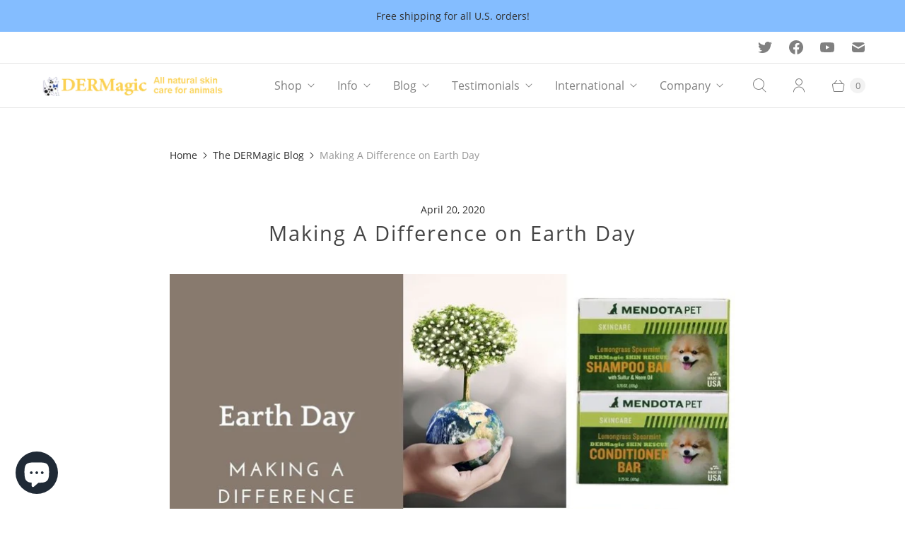

--- FILE ---
content_type: text/javascript
request_url: https://www.dermagic.com/cdn/shop/t/20/assets/retina.js?v=129096947504075490371628536471
body_size: 118925
content:
(()=>{var __webpack_modules__={822:(__unused_webpack_module,exports)=>{"use strict";var __webpack_unused_export__;__webpack_unused_export__={value:!0};function readCSSBreakpoints(){return window.getComputedStyle(document.documentElement,":before").getPropertyValue("content").replace(/"/g,"").split(",")}function readCSSCurrentBreakpoint(){return window.getComputedStyle(document.documentElement,":after").getPropertyValue("content").replace(/"/g,"")}var callbacks=[],cssBreakpoints=readCSSBreakpoints(),CSSBreakpoint=function(){function CSSBreakpoint2(cssBreakpoint){this.cssBreakpoint=cssBreakpoint}return Object.defineProperty(CSSBreakpoint2.prototype,"value",{get:function(){return this.cssBreakpoint},enumerable:!0,configurable:!0}),CSSBreakpoint2.prototype.min=function(breakpointName){var comparison=cssBreakpoints.indexOf(this.value)-cssBreakpoints.indexOf(breakpointName);return comparison>=0},CSSBreakpoint2.prototype.max=function(breakpointName){var comparison=cssBreakpoints.indexOf(this.value)-cssBreakpoints.indexOf(breakpointName);return comparison<=0},CSSBreakpoint2.prototype.range=function(breakpointNameStart,breakpointNameEnd){var indexCurrent=cssBreakpoints.indexOf(this.value),indexStart=cssBreakpoints.indexOf(breakpointNameStart),indexEnd=cssBreakpoints.indexOf(breakpointNameEnd);return indexStart<=indexCurrent&&indexCurrent<=indexEnd},CSSBreakpoint2.prototype.is=function(){for(var _this=this,breakpointNames=[],_i=0;_i<arguments.length;_i++)breakpointNames[_i]=arguments[_i];return breakpointNames.some(function(breakpoint){return breakpoint===_this.value})},CSSBreakpoint2}(),breakpoints={previous:new CSSBreakpoint(readCSSCurrentBreakpoint()),current:new CSSBreakpoint(readCSSCurrentBreakpoint())};function get(){return breakpoints}__webpack_unused_export__=get;function onChange(callback){callbacks.indexOf(callback)===-1&&callbacks.push(callback)}exports.z2=onChange;function offChange(callback){var index=callbacks.indexOf(callback);index!==-1&&callbacks.splice(index,1)}exports.F=offChange;var currentMin=function(breakpointName){return breakpoints.current.min(breakpointName)};exports.VV=currentMin;var currentMax=function(breakpointName){return breakpoints.current.max(breakpointName)};exports.Fp=currentMax;var currentRange=function(breakpointNameStart,breakpointNameEnd){return breakpoints.current.range(breakpointNameStart,breakpointNameEnd)};__webpack_unused_export__=currentRange;var currentIs=function(){for(var _a,breakpointNames=[],_i=0;_i<arguments.length;_i++)breakpointNames[_i]=arguments[_i];return(_a=breakpoints.current).is.apply(_a,breakpointNames)};__webpack_unused_export__=currentIs;var styleSheetList=document.styleSheets,mediaLists=Object.keys(styleSheetList).reduce(function(accumulator,key){var stylesheet=styleSheetList[key];if(!stylesheet.href||stylesheet.href.indexOf("theme")===-1)return accumulator;try{for(var cssRules=stylesheet.cssRules,i=0;i<cssRules.length;i++){var cssRule=stylesheet.cssRules[i];if(cssRule instanceof CSSMediaRule)for(var j=0;j<cssRules.length;j++){var cssMediaCssRule=cssRule.cssRules[j];cssMediaCssRule instanceof CSSStyleRule&&cssMediaCssRule.selectorText&&cssMediaCssRule.selectorText.indexOf("html::after")!==-1&&accumulator.push(cssRule.media)}}}catch{return accumulator}return accumulator},[]);mediaLists.length>0?mediaLists.forEach(function(mediaList){var mql=window.matchMedia(mediaList.mediaText);mql.addListener(function(){var cssCurrentBreakpoint=readCSSCurrentBreakpoint();breakpoints.current.value!==cssCurrentBreakpoint&&(breakpoints.previous=breakpoints.current,breakpoints.current=new CSSBreakpoint(cssCurrentBreakpoint),callbacks.forEach(function(callback){return callback(breakpoints)}))})}):window.addEventListener("resize",function(){var cssCurrentBreakpoint=readCSSCurrentBreakpoint();breakpoints.current.value!==cssCurrentBreakpoint&&(breakpoints.previous=breakpoints.current,breakpoints.current=new CSSBreakpoint(cssCurrentBreakpoint),callbacks.forEach(function(callback){return callback(breakpoints)}))})},766:(__unused_webpack_module,exports)=>{"use strict";var __webpack_unused_export__;__webpack_unused_export__=!0;var EventHandler=function(){function EventHandler2(){this.events=[]}return EventHandler2.prototype.register=function(el,event,listener){return!el||!event||!listener?null:(this.events.push({el,event,listener}),el.addEventListener(event,listener),{el,event,listener})},EventHandler2.prototype.unregister=function(_a){var el=_a.el,event=_a.event,listener=_a.listener;return!el||!event||!listener?null:(this.events=this.events.filter(function(e){return el!==e.el||event!==e.event||listener!==e.listener}),el.removeEventListener(event,listener),{el,event,listener})},EventHandler2.prototype.unregisterAll=function(){this.events.forEach(function(_a){var el=_a.el,event=_a.event,listener=_a.listener;return el.removeEventListener(event,listener)}),this.events=[]},EventHandler2}();exports.Z=EventHandler},722:()=>{class VariantSelection extends HTMLElement{static get observedAttributes(){return["variant"]}constructor(){super(),this._loaded=!1,this._productFetcher=Promise.resolve(!1),this._onMainElChange=event=>{this.variant=event.currentTarget.value};const mainInputEl=this.querySelector("input[data-variants]");this._mainEl=mainInputEl||this.querySelector("select[data-variants]")}set variant(value){value?this.setAttribute("variant",value):this.removeAttribute("variant")}get variant(){return this.getAttribute("variant")}connectedCallback(){this._productFetcher=this._fetchProduct();const mainInputEl=this.querySelector("input[data-variants]");this._mainEl=mainInputEl||this.querySelector("select[data-variants]"),this._mainEl.addEventListener("change",this._onMainElChange),this.variant=this._mainEl.value}disconnectedCallback(){this._mainEl.removeEventListener("change",this._onMainElChange),this._mainEl=null}attributeChangedCallback(name,oldValue,newValue){if(oldValue!==newValue)switch(name){case"variant":this._changeVariant(newValue);break}}getProduct(){return this._loaded?Promise.resolve(this._product):this._productFetcher}getVariant(){return this.getProduct().then(product=>product&&product.variants.find(v=>v.id.toString()===this.variant)||!1).catch(()=>!1)}getState(){return this.getVariant().then(variant=>variant?"selected":this.getAttribute("variant"))}_changeVariant(value){this._dispatchEvent(value).then(()=>{this._mainEl.value=value})}_fetchProduct(){return fetch(this.getAttribute("product-url")).then(response=>response.json()).then(product=>(this._product=product,product)).catch(()=>{this._product=null}).finally(()=>{this._loaded=!0})}_dispatchEvent(value){return this.getProduct().then(product=>{const variant=product&&product.variants.find(v=>v.id.toString()===value)||!1,state=variant?"selected":value,event=new CustomEvent("variant-change",{detail:{product,variant,state}});this.dispatchEvent(event)})}}const valueElementType={select:"option",radio:'input[type="radio"]'};function setSelectedOptions(selectOptions,radioOptions,selectedOptions){selectOptions.forEach(({option})=>{option.value=selectedOptions[parseInt(option.dataset.variantOptionIndex,10)]}),radioOptions.forEach(({values})=>{values.forEach(value=>{value.checked=value.value===selectedOptions[parseInt(value.dataset.variantOptionValueIndex,10)]})})}function getOptions(optionsEls){const select=[],radio=[];for(let i=0;i<optionsEls.length;i++){const optionEl=optionsEls[i],wrappers=optionEl.matches("[data-variant-option-value-wrapper]")?[optionEl]:Array.prototype.slice.call(optionEl.querySelectorAll("[data-variant-option-value-wrapper]")),values=optionEl.matches("[data-variant-option-value]")?[optionEl]:Array.prototype.slice.call(optionEl.querySelectorAll("[data-variant-option-value]"));if(!values.length)break;const option={option:optionEl,wrappers,values};values[0].matches(valueElementType.select)?select.push(option):values[0].matches(valueElementType.radio)&&radio.push(option)}return{select,radio}}function getSelectedOptions(product,selectOptions,radioOptions){const options=product.options.map(()=>"not-selected");return selectOptions.forEach(({option})=>{option.value!=="not-selected"&&(options[parseInt(option.dataset.variantOptionIndex,10)]=option.value)}),radioOptions.forEach(({values})=>{values.forEach(value=>{value.checked&&(options[parseInt(value.dataset.variantOptionValueIndex,10)]=value.value)})}),options}function getVariantFromSelectedOptions(variants,selectedOptions){for(let i=0;i<variants.length;i++){const variant=variants[i];if(variant.options.every((option,index)=>option===selectedOptions[index]))return variant}return!1}function _getVariant(variants,options){return variants.find(variant=>variant.options.every((option,index)=>option===options[index]))}function _setOptionsMap(product,selectedOptions,optionsMap,option1,option2=null,option3=null){const updatedOptionsMap={...optionsMap},options=[option1,option2,option3].filter(option=>!!option),variant=_getVariant(product.variants,options),variantOptionMatches=options.filter((option,index)=>option===selectedOptions[index]).length,isCurrentVariant=variantOptionMatches===product.options.length,isNeighbor=variantOptionMatches===product.options.length-1;for(let i=0;i<options.length;i++){const option=options[i];if(option){let{setByCurrentVariant,setByNeighbor,accessible,available}=optionsMap[i][option];variant?(accessible=variant.available||accessible,isCurrentVariant?(setByCurrentVariant=!0,{available}=variant):!setByCurrentVariant&&isNeighbor&&(available=setByNeighbor&&available||variant.available,setByNeighbor=!0)):isCurrentVariant?(setByCurrentVariant=!0,available=!1):!setByCurrentVariant&&isNeighbor&&(available=setByNeighbor?available:!1,setByNeighbor=!0),!setByCurrentVariant&&!setByNeighbor&&(available=accessible),updatedOptionsMap[i][option]={setByCurrentVariant,setByNeighbor,accessible,available}}}return updatedOptionsMap}function getOptionsAccessibility(product,selectedOptions){let optionsMap=product.options.map(()=>({}));for(let i=0;i<product.options.length;i++)for(let j=0;j<product.variants.length;j++){const option=product.variants[j].options[i];optionsMap[i][option]={setByCurrentVariant:!1,setByNeighbor:!1,accessible:!1,available:!1}}const option1Values=optionsMap.length>=1?Object.keys(optionsMap[0]):[],option2Values=optionsMap.length>=2?Object.keys(optionsMap[1]):[],option3Values=optionsMap.length>=3?Object.keys(optionsMap[2]):[];return option1Values.forEach(option1Value=>{option2Values.forEach(option2Value=>{option3Values.forEach(option3Value=>{optionsMap=_setOptionsMap(product,selectedOptions,optionsMap,option1Value,option2Value,option3Value)}),option3Values.length||(optionsMap=_setOptionsMap(product,selectedOptions,optionsMap,option1Value,option2Value))}),option2Values.length||(optionsMap=_setOptionsMap(product,selectedOptions,optionsMap,option1Value))}),optionsMap}function updateOptions(product,selectOptions,radioOptions,selectedOptions,disableUnavailableOptions,removeUnavailableOptions){const options=[...selectOptions,...radioOptions];if(options.length===0)return;const optionsAccessibility=getOptionsAccessibility(product,selectedOptions);for(let i=0;i<product.options.length;i++){const optionValues=options.find(({option})=>parseInt(option.dataset.variantOptionIndex,10)===i);if(optionValues){const fragment=document.createDocumentFragment(),{option,wrappers,values}=optionValues;for(let j=values.length-1;j>=0;j--){const wrapper=wrappers[j],optionValue=values[j],{value}=optionValue,{available}=value in optionsAccessibility[i]?optionsAccessibility[i][value]:!1,{accessible}=value in optionsAccessibility[i]?optionsAccessibility[i][value]:!1,isChooseOption=value==="not-selected";optionValue.disabled=isChooseOption||disableUnavailableOptions&&!accessible,optionValue.dataset.variantOptionAccessible=accessible,optionValue.dataset.variantOptionAvailable=available,(!removeUnavailableOptions||accessible||isChooseOption)&&fragment.insertBefore(wrapper,fragment.firstElementChild)}option.innerHTML="",option.appendChild(fragment);const chosenValue=values.find(value=>value.selected||value.checked);option.dataset.variantOptionChosenValue=chosenValue&&chosenValue.value!=="not-selected"?chosenValue.value:!1}}}class OptionsSelection extends HTMLElement{static get observedAttributes(){return["variant-selection","disable-unavailable","remove-unavailable"]}static synchronize(mainOptionsSelection){const mainVariantSelection=mainOptionsSelection.getVariantSelection();return mainVariantSelection?mainOptionsSelection.getSelectedOptions().then(selectedOptions=>{document.querySelectorAll("options-selection").forEach(optionsSelection=>{optionsSelection!==mainOptionsSelection&&optionsSelection.getVariantSelection()===mainVariantSelection&&optionsSelection.setSelectedOptions(selectedOptions)})}).then(()=>!0):Promise.resolve(!1)}constructor(){super(),this.style.display="",this._events=[],this._onChangeFn=this._onOptionChange.bind(this),this._optionsEls=this.querySelectorAll("[data-variant-option]"),{select:this._selectOptions,radio:this._radioOptions}=getOptions(this._optionsEls),this._associateVariantSelection(this.getAttribute("variant-selection"))}set variantSelection(value){value?this.setAttribute("variant-selection",value):this.removeAttribute("variant-selection")}get variantSelection(){return this.getAttribute("variant-selection")}connectedCallback(){this._optionsEls=this.querySelectorAll("[data-variant-option]"),{select:this._selectOptions,radio:this._radioOptions}=getOptions(this._optionsEls),this._associateVariantSelection(this.getAttribute("variant-selection")),this._selectOptions.forEach(({option})=>{option.addEventListener("change",this._onChangeFn),this._events.push({el:option,fn:this._onChangeFn})}),this._radioOptions.forEach(({values})=>{values.forEach(value=>{value.addEventListener("change",this._onChangeFn),this._events.push({el:value,fn:this._onChangeFn})})}),this._onOptionChange()}disconnectedCallback(){this._resetOptions(),this._events.forEach(({el,fn})=>el.removeEventListener("change",fn)),this._events=[]}attributeChangedCallback(name,_oldValue,newValue){switch(name){case"variant-selection":this._associateVariantSelection(newValue);break;case"disable-unavailable":case"remove-unavailable":this._updateOptions(this.hasAttribute("disable-unavailable"),this.hasAttribute("remove-unavailable"));break}}getSelectedOptions(){return this._variantSelection?this._variantSelection.getProduct().then(product=>product?getSelectedOptions(product,this._selectOptions,this._radioOptions):null):Promise.resolve(null)}getVariantSelection(){return this._variantSelection}setSelectedOptions(selectedOptions){return setSelectedOptions(this._selectOptions,this._radioOptions,selectedOptions),this._updateOptions(this.hasAttribute("disable-unavailable"),this.hasAttribute("remove-unavailable"),selectedOptions)}_associateVariantSelection(id){this._variantSelection=id?document.getElementById(id):this.closest("variant-selection")}_updateLabels(){for(let i=0;i<this._optionsEls.length;i++){const optionsEl=this._optionsEls[i];let optionsNameEl=null,{parentElement}=optionsEl;for(;parentElement&&!optionsNameEl;){const tmpOptionsNameEl=parentElement.querySelector("[data-variant-option-name]");tmpOptionsNameEl&&(optionsNameEl=tmpOptionsNameEl),{parentElement}=parentElement}if(optionsNameEl)if(optionsNameEl.dataset.variantOptionChosenValue=optionsEl.dataset.variantOptionChosenValue,optionsEl.dataset.variantOptionChosenValue!=="false"){optionsNameEl.innerHTML=optionsNameEl.dataset.variantOptionName;const optionNameValueSpan=optionsNameEl.querySelector("span");optionNameValueSpan&&(optionNameValueSpan.innerHTML=optionsEl.dataset.variantOptionChosenValue)}else optionsNameEl.innerHTML=optionsNameEl.dataset.variantOptionChooseName}}_resetOptions(){return this._updateOptions(!1,!1)}_updateOptions(disableUnavailableOptions,removeUnavailableOptions,selectedOptions=null){return this._variantSelection?this._variantSelection.getProduct().then(product=>{updateOptions(product,this._selectOptions,this._radioOptions,selectedOptions||getSelectedOptions(product,this._selectOptions,this._radioOptions),disableUnavailableOptions,removeUnavailableOptions),this._updateLabels()}).then(()=>!0):Promise.resolve(!1)}_updateVariantSelection(product,selectedOptions){if(!this._variantSelection)return;const variant=getVariantFromSelectedOptions(product.variants,selectedOptions),isNotSelected=selectedOptions.some(option=>option==="not-selected");variant?this._variantSelection.variant=variant.id:this._variantSelection.variant=isNotSelected?"not-selected":"unavailable"}_onOptionChange(){this._variantSelection&&this._variantSelection.getProduct().then(product=>{if(!product)return;const selectedOptions=getSelectedOptions(product,this._selectOptions,this._radioOptions);this._updateOptions(this.hasAttribute("disable-unavailable"),this.hasAttribute("remove-unavailable"),selectedOptions),this._updateVariantSelection(product,selectedOptions),OptionsSelection.synchronize(this)})}}customElements.get("variant-selection")||customElements.define("variant-selection",VariantSelection),customElements.get("options-selection")||customElements.define("options-selection",OptionsSelection)},43:()=>{Shopify.currencyHelper=(()=>{const moneyFormat="${{amount}}";function formatMoney(cents,format){typeof cents=="string"&&(cents=cents.replace(".",""));let value="";const placeholderRegex=/\{\{\s*(\w+)\s*\}\}/,formatString=format||moneyFormat;function formatWithDelimiters(number,precision,thousands,decimal){if(thousands=thousands||",",decimal=decimal||".",isNaN(number)||number===null)return 0;number=(number/100).toFixed(precision);const parts=number.split("."),dollarsAmount=parts[0].replace(/(\d)(?=(\d\d\d)+(?!\d))/g,`$1${thousands}`),centsAmount=parts[1]?decimal+parts[1]:"";return dollarsAmount+centsAmount}switch(formatString.match(placeholderRegex)[1]){case"amount":value=formatWithDelimiters(cents,2);break;case"amount_no_decimals":value=formatWithDelimiters(cents,0);break;case"amount_with_comma_separator":value=formatWithDelimiters(cents,2,".",",");break;case"amount_no_decimals_with_comma_separator":value=formatWithDelimiters(cents,0,".",",");break;case"amount_no_decimals_with_space_separator":value=formatWithDelimiters(cents,0," ");break;case"amount_with_apostrophe_separator":value=formatWithDelimiters(cents,2,"'");break;default:break}return formatString.replace(placeholderRegex,value)}return{formatMoney}})()},741:(module,exports,__webpack_require__2)=>{var __WEBPACK_AMD_DEFINE_FACTORY__,__WEBPACK_AMD_DEFINE_RESULT__;(function(window2,factory){"use strict";__WEBPACK_AMD_DEFINE_FACTORY__=factory,__WEBPACK_AMD_DEFINE_RESULT__=typeof __WEBPACK_AMD_DEFINE_FACTORY__=="function"?__WEBPACK_AMD_DEFINE_FACTORY__.call(exports,__webpack_require__2,exports,module):__WEBPACK_AMD_DEFINE_FACTORY__,__WEBPACK_AMD_DEFINE_RESULT__!==void 0&&(module.exports=__WEBPACK_AMD_DEFINE_RESULT__)})(window,function(){"use strict";var matchesMethod=function(){var ElemProto=window.Element.prototype;if(ElemProto.matches)return"matches";if(ElemProto.matchesSelector)return"matchesSelector";for(var prefixes=["webkit","moz","ms","o"],i=0;i<prefixes.length;i++){var prefix=prefixes[i],method=prefix+"MatchesSelector";if(ElemProto[method])return method}}();return function(elem,selector){return elem[matchesMethod](selector)}})},158:function(module,exports,__webpack_require__2){var __WEBPACK_AMD_DEFINE_FACTORY__,__WEBPACK_AMD_DEFINE_RESULT__;(function(global,factory){__WEBPACK_AMD_DEFINE_FACTORY__=factory,__WEBPACK_AMD_DEFINE_RESULT__=typeof __WEBPACK_AMD_DEFINE_FACTORY__=="function"?__WEBPACK_AMD_DEFINE_FACTORY__.call(exports,__webpack_require__2,exports,module):__WEBPACK_AMD_DEFINE_FACTORY__,__WEBPACK_AMD_DEFINE_RESULT__!==void 0&&(module.exports=__WEBPACK_AMD_DEFINE_RESULT__)})(typeof window<"u"?window:this,function(){"use strict";function EvEmitter(){}var proto=EvEmitter.prototype;return proto.on=function(eventName,listener){if(!(!eventName||!listener)){var events=this._events=this._events||{},listeners=events[eventName]=events[eventName]||[];return listeners.indexOf(listener)==-1&&listeners.push(listener),this}},proto.once=function(eventName,listener){if(!(!eventName||!listener)){this.on(eventName,listener);var onceEvents=this._onceEvents=this._onceEvents||{},onceListeners=onceEvents[eventName]=onceEvents[eventName]||{};return onceListeners[listener]=!0,this}},proto.off=function(eventName,listener){var listeners=this._events&&this._events[eventName];if(!(!listeners||!listeners.length)){var index=listeners.indexOf(listener);return index!=-1&&listeners.splice(index,1),this}},proto.emitEvent=function(eventName,args){var listeners=this._events&&this._events[eventName];if(!(!listeners||!listeners.length)){listeners=listeners.slice(0),args=args||[];for(var onceListeners=this._onceEvents&&this._onceEvents[eventName],i=0;i<listeners.length;i++){var listener=listeners[i],isOnce=onceListeners&&onceListeners[listener];isOnce&&(this.off(eventName,listener),delete onceListeners[listener]),listener.apply(this,args)}return this}},proto.allOff=function(){delete this._events,delete this._onceEvents},EvEmitter})},47:(module,exports,__webpack_require__2)=>{var __WEBPACK_AMD_DEFINE_ARRAY__,__WEBPACK_AMD_DEFINE_RESULT__;(function(window2,factory){__WEBPACK_AMD_DEFINE_ARRAY__=[__webpack_require__2(741)],__WEBPACK_AMD_DEFINE_RESULT__=function(matchesSelector){return factory(window2,matchesSelector)}.apply(exports,__WEBPACK_AMD_DEFINE_ARRAY__),__WEBPACK_AMD_DEFINE_RESULT__!==void 0&&(module.exports=__WEBPACK_AMD_DEFINE_RESULT__)})(window,function(window2,matchesSelector){"use strict";var utils={};utils.extend=function(a,b){for(var prop in b)a[prop]=b[prop];return a},utils.modulo=function(num,div){return(num%div+div)%div};var arraySlice=Array.prototype.slice;utils.makeArray=function(obj){if(Array.isArray(obj))return obj;if(obj==null)return[];var isArrayLike=typeof obj=="object"&&typeof obj.length=="number";return isArrayLike?arraySlice.call(obj):[obj]},utils.removeFrom=function(ary,obj){var index=ary.indexOf(obj);index!=-1&&ary.splice(index,1)},utils.getParent=function(elem,selector){for(;elem.parentNode&&elem!=document.body;)if(elem=elem.parentNode,matchesSelector(elem,selector))return elem},utils.getQueryElement=function(elem){return typeof elem=="string"?document.querySelector(elem):elem},utils.handleEvent=function(event){var method="on"+event.type;this[method]&&this[method](event)},utils.filterFindElements=function(elems,selector){elems=utils.makeArray(elems);var ffElems=[];return elems.forEach(function(elem){if(elem instanceof HTMLElement){if(!selector){ffElems.push(elem);return}matchesSelector(elem,selector)&&ffElems.push(elem);for(var childElems=elem.querySelectorAll(selector),i=0;i<childElems.length;i++)ffElems.push(childElems[i])}}),ffElems},utils.debounceMethod=function(_class,methodName,threshold){threshold=threshold||100;var method=_class.prototype[methodName],timeoutName=methodName+"Timeout";_class.prototype[methodName]=function(){var timeout=this[timeoutName];clearTimeout(timeout);var args=arguments,_this=this;this[timeoutName]=setTimeout(function(){method.apply(_this,args),delete _this[timeoutName]},threshold)}},utils.docReady=function(callback){var readyState=document.readyState;readyState=="complete"||readyState=="interactive"?setTimeout(callback):document.addEventListener("DOMContentLoaded",callback)},utils.toDashed=function(str){return str.replace(/(.)([A-Z])/g,function(match,$1,$2){return $1+"-"+$2}).toLowerCase()};var console2=window2.console;return utils.htmlInit=function(WidgetClass,namespace){utils.docReady(function(){var dashedNamespace=utils.toDashed(namespace),dataAttr="data-"+dashedNamespace,dataAttrElems=document.querySelectorAll("["+dataAttr+"]"),jsDashElems=document.querySelectorAll(".js-"+dashedNamespace),elems=utils.makeArray(dataAttrElems).concat(utils.makeArray(jsDashElems)),dataOptionsAttr=dataAttr+"-options",jQuery2=window2.jQuery;elems.forEach(function(elem){var attr=elem.getAttribute(dataAttr)||elem.getAttribute(dataOptionsAttr),options;try{options=attr&&JSON.parse(attr)}catch(error){console2&&console2.error("Error parsing "+dataAttr+" on "+elem.className+": "+error);return}var instance=new WidgetClass(elem,options);jQuery2&&jQuery2.data(elem,namespace,instance)})})},utils})},541:(module,exports,__webpack_require__2)=>{var __WEBPACK_AMD_DEFINE_FACTORY__,__WEBPACK_AMD_DEFINE_ARRAY__,__WEBPACK_AMD_DEFINE_RESULT__;/*!
* Flickity asNavFor v2.0.1
* enable asNavFor for Flickity
*/(function(window2,factory){__WEBPACK_AMD_DEFINE_ARRAY__=[__webpack_require__2(442),__webpack_require__2(47)],__WEBPACK_AMD_DEFINE_FACTORY__=factory,__WEBPACK_AMD_DEFINE_RESULT__=typeof __WEBPACK_AMD_DEFINE_FACTORY__=="function"?__WEBPACK_AMD_DEFINE_FACTORY__.apply(exports,__WEBPACK_AMD_DEFINE_ARRAY__):__WEBPACK_AMD_DEFINE_FACTORY__,__WEBPACK_AMD_DEFINE_RESULT__!==void 0&&(module.exports=__WEBPACK_AMD_DEFINE_RESULT__)})(window,function(Flickity,utils){"use strict";Flickity.createMethods.push("_createAsNavFor");var proto=Flickity.prototype;proto._createAsNavFor=function(){this.on("activate",this.activateAsNavFor),this.on("deactivate",this.deactivateAsNavFor),this.on("destroy",this.destroyAsNavFor);var asNavForOption=this.options.asNavFor;if(asNavForOption){var _this=this;setTimeout(function(){_this.setNavCompanion(asNavForOption)})}},proto.setNavCompanion=function(elem){elem=utils.getQueryElement(elem);var companion=Flickity.data(elem);if(!(!companion||companion==this)){this.navCompanion=companion;var _this=this;this.onNavCompanionSelect=function(){_this.navCompanionSelect()},companion.on("select",this.onNavCompanionSelect),this.on("staticClick",this.onNavStaticClick),this.navCompanionSelect(!0)}},proto.navCompanionSelect=function(isInstant){if(this.navCompanion){var selectedCell=this.navCompanion.selectedCells[0],firstIndex=this.navCompanion.cells.indexOf(selectedCell),lastIndex=firstIndex+this.navCompanion.selectedCells.length-1,selectIndex=Math.floor(lerp(firstIndex,lastIndex,this.navCompanion.cellAlign));if(this.selectCell(selectIndex,!1,isInstant),this.removeNavSelectedElements(),!(selectIndex>=this.cells.length)){var selectedCells=this.cells.slice(firstIndex,lastIndex+1);this.navSelectedElements=selectedCells.map(function(cell){return cell.element}),this.changeNavSelectedClass("add")}}};function lerp(a,b,t){return(b-a)*t+a}return proto.changeNavSelectedClass=function(method){this.navSelectedElements.forEach(function(navElem){navElem.classList[method]("is-nav-selected")})},proto.activateAsNavFor=function(){this.navCompanionSelect(!0)},proto.removeNavSelectedElements=function(){this.navSelectedElements&&(this.changeNavSelectedClass("remove"),delete this.navSelectedElements)},proto.onNavStaticClick=function(event,pointer,cellElement,cellIndex){typeof cellIndex=="number"&&this.navCompanion.selectCell(cellIndex)},proto.deactivateAsNavFor=function(){this.removeNavSelectedElements()},proto.destroyAsNavFor=function(){this.navCompanion&&(this.navCompanion.off("select",this.onNavCompanionSelect),this.off("staticClick",this.onNavStaticClick),delete this.navCompanion)},Flickity})},31:function(module,exports,__webpack_require__2){var __WEBPACK_AMD_DEFINE_FACTORY__,__WEBPACK_AMD_DEFINE_ARRAY__,__WEBPACK_AMD_DEFINE_RESULT__;(function(window2,factory){__WEBPACK_AMD_DEFINE_ARRAY__=[__webpack_require__2(442),__webpack_require__2(47)],__WEBPACK_AMD_DEFINE_FACTORY__=factory,__WEBPACK_AMD_DEFINE_RESULT__=typeof __WEBPACK_AMD_DEFINE_FACTORY__=="function"?__WEBPACK_AMD_DEFINE_FACTORY__.apply(exports,__WEBPACK_AMD_DEFINE_ARRAY__):__WEBPACK_AMD_DEFINE_FACTORY__,__WEBPACK_AMD_DEFINE_RESULT__!==void 0&&(module.exports=__WEBPACK_AMD_DEFINE_RESULT__)})(this,function(Flickity,utils){var Slide=Flickity.Slide,slideUpdateTarget=Slide.prototype.updateTarget;Slide.prototype.updateTarget=function(){if(slideUpdateTarget.apply(this,arguments),!!this.parent.options.fade){var slideTargetX=this.target-this.x,firstCellX=this.cells[0].x;this.cells.forEach(function(cell){var targetX=cell.x-firstCellX-slideTargetX;cell.renderPosition(targetX)})}},Slide.prototype.setOpacity=function(alpha){this.cells.forEach(function(cell){cell.element.style.opacity=alpha})};var proto=Flickity.prototype;Flickity.createMethods.push("_createFade"),proto._createFade=function(){this.fadeIndex=this.selectedIndex,this.prevSelectedIndex=this.selectedIndex,this.on("select",this.onSelectFade),this.on("dragEnd",this.onDragEndFade),this.on("settle",this.onSettleFade),this.on("activate",this.onActivateFade),this.on("deactivate",this.onDeactivateFade)};var updateSlides=proto.updateSlides;proto.updateSlides=function(){updateSlides.apply(this,arguments),this.options.fade&&this.slides.forEach(function(slide,i){var alpha=i==this.selectedIndex?1:0;slide.setOpacity(alpha)},this)},proto.onSelectFade=function(){this.fadeIndex=Math.min(this.prevSelectedIndex,this.slides.length-1),this.prevSelectedIndex=this.selectedIndex},proto.onSettleFade=function(){if(delete this.didDragEnd,!!this.options.fade){this.selectedSlide.setOpacity(1);var fadedSlide=this.slides[this.fadeIndex];fadedSlide&&this.fadeIndex!=this.selectedIndex&&this.slides[this.fadeIndex].setOpacity(0)}},proto.onDragEndFade=function(){this.didDragEnd=!0},proto.onActivateFade=function(){this.options.fade&&this.element.classList.add("is-fade")},proto.onDeactivateFade=function(){this.options.fade&&(this.element.classList.remove("is-fade"),this.slides.forEach(function(slide){slide.setOpacity("")}))};var positionSlider=proto.positionSlider;proto.positionSlider=function(){if(!this.options.fade){positionSlider.apply(this,arguments);return}this.fadeSlides(),this.dispatchScrollEvent()};var positionSliderAtSelected=proto.positionSliderAtSelected;proto.positionSliderAtSelected=function(){this.options.fade&&this.setTranslateX(0),positionSliderAtSelected.apply(this,arguments)},proto.fadeSlides=function(){if(!(this.slides.length<2)){var indexes=this.getFadeIndexes(),fadeSlideA=this.slides[indexes.a],fadeSlideB=this.slides[indexes.b],distance=this.wrapDifference(fadeSlideA.target,fadeSlideB.target),progress=this.wrapDifference(fadeSlideA.target,-this.x);progress=progress/distance,fadeSlideA.setOpacity(1-progress),fadeSlideB.setOpacity(progress);var fadeHideIndex=indexes.a;this.isDragging&&(fadeHideIndex=progress>.5?indexes.a:indexes.b);var isNewHideIndex=this.fadeHideIndex!=null&&this.fadeHideIndex!=fadeHideIndex&&this.fadeHideIndex!=indexes.a&&this.fadeHideIndex!=indexes.b;isNewHideIndex&&this.slides[this.fadeHideIndex].setOpacity(0),this.fadeHideIndex=fadeHideIndex}},proto.getFadeIndexes=function(){return!this.isDragging&&!this.didDragEnd?{a:this.fadeIndex,b:this.selectedIndex}:this.options.wrapAround?this.getFadeDragWrapIndexes():this.getFadeDragLimitIndexes()},proto.getFadeDragWrapIndexes=function(){var distances=this.slides.map(function(slide,i){return this.getSlideDistance(-this.x,i)},this),absDistances=distances.map(function(distance2){return Math.abs(distance2)}),minDistance=Math.min.apply(Math,absDistances),closestIndex=absDistances.indexOf(minDistance),distance=distances[closestIndex],len=this.slides.length,delta=distance>=0?1:-1;return{a:closestIndex,b:utils.modulo(closestIndex+delta,len)}},proto.getFadeDragLimitIndexes=function(){for(var dragIndex=0,i=0;i<this.slides.length-1;i++){var slide=this.slides[i];if(-this.x<slide.target)break;dragIndex=i}return{a:dragIndex,b:dragIndex+1}},proto.wrapDifference=function(a,b){var diff=b-a;if(!this.options.wrapAround)return diff;var diffPlus=diff+this.slideableWidth,diffMinus=diff-this.slideableWidth;return Math.abs(diffPlus)<Math.abs(diff)&&(diff=diffPlus),Math.abs(diffMinus)<Math.abs(diff)&&(diff=diffMinus),diff};var _getWrapShiftCells=proto._getWrapShiftCells;proto._getWrapShiftCells=function(){this.options.fade||_getWrapShiftCells.apply(this,arguments)};var shiftWrapCells=proto.shiftWrapCells;return proto.shiftWrapCells=function(){this.options.fade||shiftWrapCells.apply(this,arguments)},Flickity})},105:(module,exports,__webpack_require__2)=>{var __WEBPACK_AMD_DEFINE_ARRAY__,__WEBPACK_AMD_DEFINE_RESULT__;/*!
* Flickity imagesLoaded v2.0.0
* enables imagesLoaded option for Flickity
*/(function(window2,factory){__WEBPACK_AMD_DEFINE_ARRAY__=[__webpack_require__2(442),__webpack_require__2(564)],__WEBPACK_AMD_DEFINE_RESULT__=function(Flickity,imagesLoaded){return factory(window2,Flickity,imagesLoaded)}.apply(exports,__WEBPACK_AMD_DEFINE_ARRAY__),__WEBPACK_AMD_DEFINE_RESULT__!==void 0&&(module.exports=__WEBPACK_AMD_DEFINE_RESULT__)})(window,function(window2,Flickity,imagesLoaded){"use strict";Flickity.createMethods.push("_createImagesLoaded");var proto=Flickity.prototype;return proto._createImagesLoaded=function(){this.on("activate",this.imagesLoaded)},proto.imagesLoaded=function(){if(!this.options.imagesLoaded)return;var _this=this;function onImagesLoadedProgress(instance,image){var cell=_this.getParentCell(image.img);_this.cellSizeChange(cell&&cell.element),_this.options.freeScroll||_this.positionSliderAtSelected()}imagesLoaded(this.slider).on("progress",onImagesLoadedProgress)},Flickity})},566:(module,exports,__webpack_require__2)=>{var __WEBPACK_AMD_DEFINE_FACTORY__,__WEBPACK_AMD_DEFINE_ARRAY__,__WEBPACK_AMD_DEFINE_RESULT__;/*!
* Flickity sync v2.0.0
* enable sync for Flickity
*/(function(window2,factory){__WEBPACK_AMD_DEFINE_ARRAY__=[__webpack_require__2(442),__webpack_require__2(47)],__WEBPACK_AMD_DEFINE_FACTORY__=factory,__WEBPACK_AMD_DEFINE_RESULT__=typeof __WEBPACK_AMD_DEFINE_FACTORY__=="function"?__WEBPACK_AMD_DEFINE_FACTORY__.apply(exports,__WEBPACK_AMD_DEFINE_ARRAY__):__WEBPACK_AMD_DEFINE_FACTORY__,__WEBPACK_AMD_DEFINE_RESULT__!==void 0&&(module.exports=__WEBPACK_AMD_DEFINE_RESULT__)})(window,function(Flickity,utils){"use strict";return Flickity.createMethods.push("_createSync"),Flickity.prototype._createSync=function(){this.syncers={};var syncOption=this.options.sync;if(this.on("destroy",this.unsyncAll),!!syncOption){var _this=this;setTimeout(function(){_this.sync(syncOption)})}},Flickity.prototype.sync=function(elem){elem=utils.getQueryElement(elem);var companion=Flickity.data(elem);companion&&(this._syncCompanion(companion),companion._syncCompanion(this))},Flickity.prototype._syncCompanion=function(companion){var _this=this;function syncListener(){var index=_this.selectedIndex;companion.selectedIndex!=index&&companion.select(index)}this.on("select",syncListener),this.syncers[companion.guid]={flickity:companion,listener:syncListener}},Flickity.prototype.unsync=function(elem){elem=utils.getQueryElement(elem);var companion=Flickity.data(elem);this._unsync(companion)},Flickity.prototype._unsync=function(companion){companion&&(this._unsyncCompanion(companion),companion._unsyncCompanion(this))},Flickity.prototype._unsyncCompanion=function(companion){var id=companion.guid,syncer=this.syncers[id];this.off("select",syncer.listener),delete this.syncers[id]},Flickity.prototype.unsyncAll=function(){for(var id in this.syncers){var syncer=this.syncers[id];this._unsync(syncer.flickity)}},Flickity})},597:(module,exports,__webpack_require__2)=>{var __WEBPACK_AMD_DEFINE_ARRAY__,__WEBPACK_AMD_DEFINE_RESULT__;(function(window2,factory){__WEBPACK_AMD_DEFINE_ARRAY__=[__webpack_require__2(217),__webpack_require__2(47)],__WEBPACK_AMD_DEFINE_RESULT__=function(Flickity,utils){return factory(window2,Flickity,utils)}.apply(exports,__WEBPACK_AMD_DEFINE_ARRAY__),__WEBPACK_AMD_DEFINE_RESULT__!==void 0&&(module.exports=__WEBPACK_AMD_DEFINE_RESULT__)})(window,function(window2,Flickity,utils){"use strict";function getCellsFragment(cells){var fragment=document.createDocumentFragment();return cells.forEach(function(cell){fragment.appendChild(cell.element)}),fragment}var proto=Flickity.prototype;return proto.insert=function(elems,index){var cells=this._makeCells(elems);if(!(!cells||!cells.length)){var len=this.cells.length;index=index===void 0?len:index;var fragment=getCellsFragment(cells),isAppend=index==len;if(isAppend)this.slider.appendChild(fragment);else{var insertCellElement=this.cells[index].element;this.slider.insertBefore(fragment,insertCellElement)}if(index===0)this.cells=cells.concat(this.cells);else if(isAppend)this.cells=this.cells.concat(cells);else{var endCells=this.cells.splice(index,len-index);this.cells=this.cells.concat(cells).concat(endCells)}this._sizeCells(cells),this.cellChange(index,!0)}},proto.append=function(elems){this.insert(elems,this.cells.length)},proto.prepend=function(elems){this.insert(elems,0)},proto.remove=function(elems){var cells=this.getCells(elems);if(!(!cells||!cells.length)){var minCellIndex=this.cells.length-1;cells.forEach(function(cell){cell.remove();var index=this.cells.indexOf(cell);minCellIndex=Math.min(index,minCellIndex),utils.removeFrom(this.cells,cell)},this),this.cellChange(minCellIndex,!0)}},proto.cellSizeChange=function(elem){var cell=this.getCell(elem);if(cell){cell.getSize();var index=this.cells.indexOf(cell);this.cellChange(index)}},proto.cellChange=function(changedCellIndex,isPositioningSlider){var prevSelectedElem=this.selectedElement;this._positionCells(changedCellIndex),this._getWrapShiftCells(),this.setGallerySize();var cell=this.getCell(prevSelectedElem);cell&&(this.selectedIndex=this.getCellSlideIndex(cell)),this.selectedIndex=Math.min(this.slides.length-1,this.selectedIndex),this.emitEvent("cellChange",[changedCellIndex]),this.select(this.selectedIndex),isPositioningSlider&&this.positionSliderAtSelected()},Flickity})},880:(module,exports,__webpack_require__2)=>{var __WEBPACK_AMD_DEFINE_ARRAY__,__WEBPACK_AMD_DEFINE_RESULT__;(function(window2,factory){__WEBPACK_AMD_DEFINE_ARRAY__=[__webpack_require__2(47)],__WEBPACK_AMD_DEFINE_RESULT__=function(utils){return factory(window2,utils)}.apply(exports,__WEBPACK_AMD_DEFINE_ARRAY__),__WEBPACK_AMD_DEFINE_RESULT__!==void 0&&(module.exports=__WEBPACK_AMD_DEFINE_RESULT__)})(window,function(window2,utils){"use strict";var proto={};return proto.startAnimation=function(){this.isAnimating||(this.isAnimating=!0,this.restingFrames=0,this.animate())},proto.animate=function(){this.applyDragForce(),this.applySelectedAttraction();var previousX=this.x;if(this.integratePhysics(),this.positionSlider(),this.settle(previousX),this.isAnimating){var _this=this;requestAnimationFrame(function(){_this.animate()})}},proto.positionSlider=function(){var x=this.x;this.options.wrapAround&&this.cells.length>1&&(x=utils.modulo(x,this.slideableWidth),x-=this.slideableWidth,this.shiftWrapCells(x)),this.setTranslateX(x,this.isAnimating),this.dispatchScrollEvent()},proto.setTranslateX=function(x,is3d){x+=this.cursorPosition,x=this.options.rightToLeft?-x:x;var translateX=this.getPositionValue(x);this.slider.style.transform=is3d?"translate3d("+translateX+",0,0)":"translateX("+translateX+")"},proto.dispatchScrollEvent=function(){var firstSlide=this.slides[0];if(firstSlide){var positionX=-this.x-firstSlide.target,progress=positionX/this.slidesWidth;this.dispatchEvent("scroll",null,[progress,positionX])}},proto.positionSliderAtSelected=function(){this.cells.length&&(this.x=-this.selectedSlide.target,this.velocity=0,this.positionSlider())},proto.getPositionValue=function(position){return this.options.percentPosition?Math.round(position/this.size.innerWidth*1e4)*.01+"%":Math.round(position)+"px"},proto.settle=function(previousX){var isResting=!this.isPointerDown&&Math.round(this.x*100)==Math.round(previousX*100);isResting&&this.restingFrames++,this.restingFrames>2&&(this.isAnimating=!1,delete this.isFreeScrolling,this.positionSlider(),this.dispatchEvent("settle",null,[this.selectedIndex]))},proto.shiftWrapCells=function(x){var beforeGap=this.cursorPosition+x;this._shiftCells(this.beforeShiftCells,beforeGap,-1);var afterGap=this.size.innerWidth-(x+this.slideableWidth+this.cursorPosition);this._shiftCells(this.afterShiftCells,afterGap,1)},proto._shiftCells=function(cells,gap,shift){for(var i=0;i<cells.length;i++){var cell=cells[i],cellShift=gap>0?shift:0;cell.wrapShift(cellShift),gap-=cell.size.outerWidth}},proto._unshiftCells=function(cells){if(!(!cells||!cells.length))for(var i=0;i<cells.length;i++)cells[i].wrapShift(0)},proto.integratePhysics=function(){this.x+=this.velocity,this.velocity*=this.getFrictionFactor()},proto.applyForce=function(force){this.velocity+=force},proto.getFrictionFactor=function(){return 1-this.options[this.isFreeScrolling?"freeScrollFriction":"friction"]},proto.getRestingPosition=function(){return this.x+this.velocity/(1-this.getFrictionFactor())},proto.applyDragForce=function(){if(!(!this.isDraggable||!this.isPointerDown)){var dragVelocity=this.dragX-this.x,dragForce=dragVelocity-this.velocity;this.applyForce(dragForce)}},proto.applySelectedAttraction=function(){var dragDown=this.isDraggable&&this.isPointerDown;if(!(dragDown||this.isFreeScrolling||!this.slides.length)){var distance=this.selectedSlide.target*-1-this.x,force=distance*this.options.selectedAttraction;this.applyForce(force)}},proto})},229:(module,exports,__webpack_require__2)=>{var __WEBPACK_AMD_DEFINE_ARRAY__,__WEBPACK_AMD_DEFINE_RESULT__;(function(window2,factory){__WEBPACK_AMD_DEFINE_ARRAY__=[__webpack_require__2(131)],__WEBPACK_AMD_DEFINE_RESULT__=function(getSize){return factory(window2,getSize)}.apply(exports,__WEBPACK_AMD_DEFINE_ARRAY__),__WEBPACK_AMD_DEFINE_RESULT__!==void 0&&(module.exports=__WEBPACK_AMD_DEFINE_RESULT__)})(window,function(window2,getSize){"use strict";function Cell(elem,parent){this.element=elem,this.parent=parent,this.create()}var proto=Cell.prototype;return proto.create=function(){this.element.style.position="absolute",this.element.setAttribute("aria-hidden","true"),this.x=0,this.shift=0},proto.destroy=function(){this.unselect(),this.element.style.position="";var side=this.parent.originSide;this.element.style[side]="",this.element.removeAttribute("aria-hidden")},proto.getSize=function(){this.size=getSize(this.element)},proto.setPosition=function(x){this.x=x,this.updateTarget(),this.renderPosition(x)},proto.updateTarget=proto.setDefaultTarget=function(){var marginProperty=this.parent.originSide=="left"?"marginLeft":"marginRight";this.target=this.x+this.size[marginProperty]+this.size.width*this.parent.cellAlign},proto.renderPosition=function(x){var side=this.parent.originSide;this.element.style[side]=this.parent.getPositionValue(x)},proto.select=function(){this.element.classList.add("is-selected"),this.element.removeAttribute("aria-hidden")},proto.unselect=function(){this.element.classList.remove("is-selected"),this.element.setAttribute("aria-hidden","true")},proto.wrapShift=function(shift){this.shift=shift,this.renderPosition(this.x+this.parent.slideableWidth*shift)},proto.remove=function(){this.element.parentNode.removeChild(this.element)},Cell})},690:(module,exports,__webpack_require__2)=>{var __WEBPACK_AMD_DEFINE_ARRAY__,__WEBPACK_AMD_DEFINE_RESULT__;(function(window2,factory){__WEBPACK_AMD_DEFINE_ARRAY__=[__webpack_require__2(217),__webpack_require__2(842),__webpack_require__2(47)],__WEBPACK_AMD_DEFINE_RESULT__=function(Flickity,Unidragger,utils){return factory(window2,Flickity,Unidragger,utils)}.apply(exports,__WEBPACK_AMD_DEFINE_ARRAY__),__WEBPACK_AMD_DEFINE_RESULT__!==void 0&&(module.exports=__WEBPACK_AMD_DEFINE_RESULT__)})(window,function(window2,Flickity,Unidragger,utils){"use strict";utils.extend(Flickity.defaults,{draggable:">1",dragThreshold:3}),Flickity.createMethods.push("_createDrag");var proto=Flickity.prototype;utils.extend(proto,Unidragger.prototype),proto._touchActionValue="pan-y";var isTouch="createTouch"in document,isTouchmoveScrollCanceled=!1;proto._createDrag=function(){this.on("activate",this.onActivateDrag),this.on("uiChange",this._uiChangeDrag),this.on("deactivate",this.onDeactivateDrag),this.on("cellChange",this.updateDraggable),isTouch&&!isTouchmoveScrollCanceled&&(window2.addEventListener("touchmove",function(){}),isTouchmoveScrollCanceled=!0)},proto.onActivateDrag=function(){this.handles=[this.viewport],this.bindHandles(),this.updateDraggable()},proto.onDeactivateDrag=function(){this.unbindHandles(),this.element.classList.remove("is-draggable")},proto.updateDraggable=function(){this.options.draggable==">1"?this.isDraggable=this.slides.length>1:this.isDraggable=this.options.draggable,this.isDraggable?this.element.classList.add("is-draggable"):this.element.classList.remove("is-draggable")},proto.bindDrag=function(){this.options.draggable=!0,this.updateDraggable()},proto.unbindDrag=function(){this.options.draggable=!1,this.updateDraggable()},proto._uiChangeDrag=function(){delete this.isFreeScrolling},proto.pointerDown=function(event,pointer){if(!this.isDraggable){this._pointerDownDefault(event,pointer);return}var isOkay=this.okayPointerDown(event);isOkay&&(this._pointerDownPreventDefault(event),this.pointerDownFocus(event),document.activeElement!=this.element&&this.pointerDownBlur(),this.dragX=this.x,this.viewport.classList.add("is-pointer-down"),this.pointerDownScroll=getScrollPosition(),window2.addEventListener("scroll",this),this._pointerDownDefault(event,pointer))},proto._pointerDownDefault=function(event,pointer){this.pointerDownPointer={pageX:pointer.pageX,pageY:pointer.pageY},this._bindPostStartEvents(event),this.dispatchEvent("pointerDown",event,[pointer])};var focusNodes={INPUT:!0,TEXTAREA:!0,SELECT:!0};proto.pointerDownFocus=function(event){var isFocusNode=focusNodes[event.target.nodeName];isFocusNode||this.focus()},proto._pointerDownPreventDefault=function(event){var isTouchStart=event.type=="touchstart",isTouchPointer=event.pointerType=="touch",isFocusNode=focusNodes[event.target.nodeName];!isTouchStart&&!isTouchPointer&&!isFocusNode&&event.preventDefault()},proto.hasDragStarted=function(moveVector){return Math.abs(moveVector.x)>this.options.dragThreshold},proto.pointerUp=function(event,pointer){delete this.isTouchScrolling,this.viewport.classList.remove("is-pointer-down"),this.dispatchEvent("pointerUp",event,[pointer]),this._dragPointerUp(event,pointer)},proto.pointerDone=function(){window2.removeEventListener("scroll",this),delete this.pointerDownScroll},proto.dragStart=function(event,pointer){this.isDraggable&&(this.dragStartPosition=this.x,this.startAnimation(),window2.removeEventListener("scroll",this),this.dispatchEvent("dragStart",event,[pointer]))},proto.pointerMove=function(event,pointer){var moveVector=this._dragPointerMove(event,pointer);this.dispatchEvent("pointerMove",event,[pointer,moveVector]),this._dragMove(event,pointer,moveVector)},proto.dragMove=function(event,pointer,moveVector){if(this.isDraggable){event.preventDefault(),this.previousDragX=this.dragX;var direction=this.options.rightToLeft?-1:1;this.options.wrapAround&&(moveVector.x%=this.slideableWidth);var dragX=this.dragStartPosition+moveVector.x*direction;if(!this.options.wrapAround&&this.slides.length){var originBound=Math.max(-this.slides[0].target,this.dragStartPosition);dragX=dragX>originBound?(dragX+originBound)*.5:dragX;var endBound=Math.min(-this.getLastSlide().target,this.dragStartPosition);dragX=dragX<endBound?(dragX+endBound)*.5:dragX}this.dragX=dragX,this.dragMoveTime=new Date,this.dispatchEvent("dragMove",event,[pointer,moveVector])}},proto.dragEnd=function(event,pointer){if(this.isDraggable){this.options.freeScroll&&(this.isFreeScrolling=!0);var index=this.dragEndRestingSelect();if(this.options.freeScroll&&!this.options.wrapAround){var restingX=this.getRestingPosition();this.isFreeScrolling=-restingX>this.slides[0].target&&-restingX<this.getLastSlide().target}else!this.options.freeScroll&&index==this.selectedIndex&&(index+=this.dragEndBoostSelect());delete this.previousDragX,this.isDragSelect=this.options.wrapAround,this.select(index),delete this.isDragSelect,this.dispatchEvent("dragEnd",event,[pointer])}},proto.dragEndRestingSelect=function(){var restingX=this.getRestingPosition(),distance=Math.abs(this.getSlideDistance(-restingX,this.selectedIndex)),positiveResting=this._getClosestResting(restingX,distance,1),negativeResting=this._getClosestResting(restingX,distance,-1),index=positiveResting.distance<negativeResting.distance?positiveResting.index:negativeResting.index;return index},proto._getClosestResting=function(restingX,distance,increment){for(var index=this.selectedIndex,minDistance=1/0,condition=this.options.contain&&!this.options.wrapAround?function(dist,minDist){return dist<=minDist}:function(dist,minDist){return dist<minDist};condition(distance,minDistance)&&(index+=increment,minDistance=distance,distance=this.getSlideDistance(-restingX,index),distance!==null);)distance=Math.abs(distance);return{distance:minDistance,index:index-increment}},proto.getSlideDistance=function(x,index){var len=this.slides.length,isWrapAround=this.options.wrapAround&&len>1,slideIndex=isWrapAround?utils.modulo(index,len):index,slide=this.slides[slideIndex];if(!slide)return null;var wrap=isWrapAround?this.slideableWidth*Math.floor(index/len):0;return x-(slide.target+wrap)},proto.dragEndBoostSelect=function(){if(this.previousDragX===void 0||!this.dragMoveTime||new Date-this.dragMoveTime>100)return 0;var distance=this.getSlideDistance(-this.dragX,this.selectedIndex),delta=this.previousDragX-this.dragX;return distance>0&&delta>0?1:distance<0&&delta<0?-1:0},proto.staticClick=function(event,pointer){var clickedCell=this.getParentCell(event.target),cellElem=clickedCell&&clickedCell.element,cellIndex=clickedCell&&this.cells.indexOf(clickedCell);this.dispatchEvent("staticClick",event,[pointer,cellElem,cellIndex])},proto.onscroll=function(){var scroll=getScrollPosition(),scrollMoveX=this.pointerDownScroll.x-scroll.x,scrollMoveY=this.pointerDownScroll.y-scroll.y;(Math.abs(scrollMoveX)>3||Math.abs(scrollMoveY)>3)&&this._pointerDone()};function getScrollPosition(){return{x:window2.pageXOffset,y:window2.pageYOffset}}return Flickity})},217:(module,exports,__webpack_require__2)=>{var __WEBPACK_AMD_DEFINE_ARRAY__,__WEBPACK_AMD_DEFINE_RESULT__;(function(window2,factory){if(1)__WEBPACK_AMD_DEFINE_ARRAY__=[__webpack_require__2(158),__webpack_require__2(131),__webpack_require__2(47),__webpack_require__2(229),__webpack_require__2(714),__webpack_require__2(880)],__WEBPACK_AMD_DEFINE_RESULT__=function(EvEmitter,getSize,utils,Cell,Slide,animatePrototype){return factory(window2,EvEmitter,getSize,utils,Cell,Slide,animatePrototype)}.apply(exports,__WEBPACK_AMD_DEFINE_ARRAY__),__WEBPACK_AMD_DEFINE_RESULT__!==void 0&&(module.exports=__WEBPACK_AMD_DEFINE_RESULT__);else var _Flickity})(window,function(window2,EvEmitter,getSize,utils,Cell,Slide,animatePrototype){"use strict";var jQuery2=window2.jQuery,getComputedStyle2=window2.getComputedStyle,console2=window2.console;function moveElements(elems,toElem){for(elems=utils.makeArray(elems);elems.length;)toElem.appendChild(elems.shift())}var GUID=0,instances={};function Flickity(element,options){var queryElement=utils.getQueryElement(element);if(!queryElement){console2&&console2.error("Bad element for Flickity: "+(queryElement||element));return}if(this.element=queryElement,this.element.flickityGUID){var instance=instances[this.element.flickityGUID];return instance&&instance.option(options),instance}jQuery2&&(this.$element=jQuery2(this.element)),this.options=utils.extend({},this.constructor.defaults),this.option(options),this._create()}Flickity.defaults={accessibility:!0,cellAlign:"center",freeScrollFriction:.075,friction:.28,namespaceJQueryEvents:!0,percentPosition:!0,resize:!0,selectedAttraction:.025,setGallerySize:!0},Flickity.createMethods=[];var proto=Flickity.prototype;utils.extend(proto,EvEmitter.prototype),proto._create=function(){var id=this.guid=++GUID;this.element.flickityGUID=id,instances[id]=this,this.selectedIndex=0,this.restingFrames=0,this.x=0,this.velocity=0,this.originSide=this.options.rightToLeft?"right":"left",this.viewport=document.createElement("div"),this.viewport.className="flickity-viewport",this._createSlider(),(this.options.resize||this.options.watchCSS)&&window2.addEventListener("resize",this);for(var eventName in this.options.on){var listener=this.options.on[eventName];this.on(eventName,listener)}Flickity.createMethods.forEach(function(method){this[method]()},this),this.options.watchCSS?this.watchCSS():this.activate()},proto.option=function(opts){utils.extend(this.options,opts)},proto.activate=function(){if(!this.isActive){this.isActive=!0,this.element.classList.add("flickity-enabled"),this.options.rightToLeft&&this.element.classList.add("flickity-rtl"),this.getSize();var cellElems=this._filterFindCellElements(this.element.children);moveElements(cellElems,this.slider),this.viewport.appendChild(this.slider),this.element.appendChild(this.viewport),this.reloadCells(),this.options.accessibility&&(this.element.tabIndex=0,this.element.addEventListener("keydown",this)),this.emitEvent("activate"),this.selectInitialIndex(),this.isInitActivated=!0,this.dispatchEvent("ready")}},proto._createSlider=function(){var slider=document.createElement("div");slider.className="flickity-slider",slider.style[this.originSide]=0,this.slider=slider},proto._filterFindCellElements=function(elems){return utils.filterFindElements(elems,this.options.cellSelector)},proto.reloadCells=function(){this.cells=this._makeCells(this.slider.children),this.positionCells(),this._getWrapShiftCells(),this.setGallerySize()},proto._makeCells=function(elems){var cellElems=this._filterFindCellElements(elems),cells=cellElems.map(function(cellElem){return new Cell(cellElem,this)},this);return cells},proto.getLastCell=function(){return this.cells[this.cells.length-1]},proto.getLastSlide=function(){return this.slides[this.slides.length-1]},proto.positionCells=function(){this._sizeCells(this.cells),this._positionCells(0)},proto._positionCells=function(index){index=index||0,this.maxCellHeight=index&&this.maxCellHeight||0;var cellX=0;if(index>0){var startCell=this.cells[index-1];cellX=startCell.x+startCell.size.outerWidth}for(var len=this.cells.length,i=index;i<len;i++){var cell=this.cells[i];cell.setPosition(cellX),cellX+=cell.size.outerWidth,this.maxCellHeight=Math.max(cell.size.outerHeight,this.maxCellHeight)}this.slideableWidth=cellX,this.updateSlides(),this._containSlides(),this.slidesWidth=len?this.getLastSlide().target-this.slides[0].target:0},proto._sizeCells=function(cells){cells.forEach(function(cell){cell.getSize()})},proto.updateSlides=function(){if(this.slides=[],!!this.cells.length){var slide=new Slide(this);this.slides.push(slide);var isOriginLeft=this.originSide=="left",nextMargin=isOriginLeft?"marginRight":"marginLeft",canCellFit=this._getCanCellFit();this.cells.forEach(function(cell,i){if(!slide.cells.length){slide.addCell(cell);return}var slideWidth=slide.outerWidth-slide.firstMargin+(cell.size.outerWidth-cell.size[nextMargin]);canCellFit.call(this,i,slideWidth)||(slide.updateTarget(),slide=new Slide(this),this.slides.push(slide)),slide.addCell(cell)},this),slide.updateTarget(),this.updateSelectedSlide()}},proto._getCanCellFit=function(){var groupCells=this.options.groupCells;if(groupCells){if(typeof groupCells=="number"){var number=parseInt(groupCells,10);return function(i){return i%number!==0}}}else return function(){return!1};var percentMatch=typeof groupCells=="string"&&groupCells.match(/^(\d+)%$/),percent=percentMatch?parseInt(percentMatch[1],10)/100:1;return function(i,slideWidth){return slideWidth<=(this.size.innerWidth+1)*percent}},proto._init=proto.reposition=function(){this.positionCells(),this.positionSliderAtSelected()},proto.getSize=function(){this.size=getSize(this.element),this.setCellAlign(),this.cursorPosition=this.size.innerWidth*this.cellAlign};var cellAlignShorthands={center:{left:.5,right:.5},left:{left:0,right:1},right:{right:0,left:1}};return proto.setCellAlign=function(){var shorthand=cellAlignShorthands[this.options.cellAlign];this.cellAlign=shorthand?shorthand[this.originSide]:this.options.cellAlign},proto.setGallerySize=function(){if(this.options.setGallerySize){var height=this.options.adaptiveHeight&&this.selectedSlide?this.selectedSlide.height:this.maxCellHeight;this.viewport.style.height=height+"px"}},proto._getWrapShiftCells=function(){if(this.options.wrapAround){this._unshiftCells(this.beforeShiftCells),this._unshiftCells(this.afterShiftCells);var gapX=this.cursorPosition,cellIndex=this.cells.length-1;this.beforeShiftCells=this._getGapCells(gapX,cellIndex,-1),gapX=this.size.innerWidth-this.cursorPosition,this.afterShiftCells=this._getGapCells(gapX,0,1)}},proto._getGapCells=function(gapX,cellIndex,increment){for(var cells=[];gapX>0;){var cell=this.cells[cellIndex];if(!cell)break;cells.push(cell),cellIndex+=increment,gapX-=cell.size.outerWidth}return cells},proto._containSlides=function(){if(!(!this.options.contain||this.options.wrapAround||!this.cells.length)){var isRightToLeft=this.options.rightToLeft,beginMargin=isRightToLeft?"marginRight":"marginLeft",endMargin=isRightToLeft?"marginLeft":"marginRight",contentWidth=this.slideableWidth-this.getLastCell().size[endMargin],isContentSmaller=contentWidth<this.size.innerWidth,beginBound=this.cursorPosition+this.cells[0].size[beginMargin],endBound=contentWidth-this.size.innerWidth*(1-this.cellAlign);this.slides.forEach(function(slide){isContentSmaller?slide.target=contentWidth*this.cellAlign:(slide.target=Math.max(slide.target,beginBound),slide.target=Math.min(slide.target,endBound))},this)}},proto.dispatchEvent=function(type,event,args){var emitArgs=event?[event].concat(args):args;if(this.emitEvent(type,emitArgs),jQuery2&&this.$element){type+=this.options.namespaceJQueryEvents?".flickity":"";var $event=type;if(event){var jQEvent=new jQuery2.Event(event);jQEvent.type=type,$event=jQEvent}this.$element.trigger($event,args)}},proto.select=function(index,isWrap,isInstant){if(this.isActive&&(index=parseInt(index,10),this._wrapSelect(index),(this.options.wrapAround||isWrap)&&(index=utils.modulo(index,this.slides.length)),!!this.slides[index])){var prevIndex=this.selectedIndex;this.selectedIndex=index,this.updateSelectedSlide(),isInstant?this.positionSliderAtSelected():this.startAnimation(),this.options.adaptiveHeight&&this.setGallerySize(),this.dispatchEvent("select",null,[index]),index!=prevIndex&&this.dispatchEvent("change",null,[index]),this.dispatchEvent("cellSelect")}},proto._wrapSelect=function(index){var len=this.slides.length,isWrapping=this.options.wrapAround&&len>1;if(!isWrapping)return index;var wrapIndex=utils.modulo(index,len),delta=Math.abs(wrapIndex-this.selectedIndex),backWrapDelta=Math.abs(wrapIndex+len-this.selectedIndex),forewardWrapDelta=Math.abs(wrapIndex-len-this.selectedIndex);!this.isDragSelect&&backWrapDelta<delta?index+=len:!this.isDragSelect&&forewardWrapDelta<delta&&(index-=len),index<0?this.x-=this.slideableWidth:index>=len&&(this.x+=this.slideableWidth)},proto.previous=function(isWrap,isInstant){this.select(this.selectedIndex-1,isWrap,isInstant)},proto.next=function(isWrap,isInstant){this.select(this.selectedIndex+1,isWrap,isInstant)},proto.updateSelectedSlide=function(){var slide=this.slides[this.selectedIndex];slide&&(this.unselectSelectedSlide(),this.selectedSlide=slide,slide.select(),this.selectedCells=slide.cells,this.selectedElements=slide.getCellElements(),this.selectedCell=slide.cells[0],this.selectedElement=this.selectedElements[0])},proto.unselectSelectedSlide=function(){this.selectedSlide&&this.selectedSlide.unselect()},proto.selectInitialIndex=function(){var initialIndex=this.options.initialIndex;if(this.isInitActivated){this.select(this.selectedIndex,!1,!0);return}if(initialIndex&&typeof initialIndex=="string"){var cell=this.queryCell(initialIndex);if(cell){this.selectCell(initialIndex,!1,!0);return}}var index=0;initialIndex&&this.slides[initialIndex]&&(index=initialIndex),this.select(index,!1,!0)},proto.selectCell=function(value,isWrap,isInstant){var cell=this.queryCell(value);if(cell){var index=this.getCellSlideIndex(cell);this.select(index,isWrap,isInstant)}},proto.getCellSlideIndex=function(cell){for(var i=0;i<this.slides.length;i++){var slide=this.slides[i],index=slide.cells.indexOf(cell);if(index!=-1)return i}},proto.getCell=function(elem){for(var i=0;i<this.cells.length;i++){var cell=this.cells[i];if(cell.element==elem)return cell}},proto.getCells=function(elems){elems=utils.makeArray(elems);var cells=[];return elems.forEach(function(elem){var cell=this.getCell(elem);cell&&cells.push(cell)},this),cells},proto.getCellElements=function(){return this.cells.map(function(cell){return cell.element})},proto.getParentCell=function(elem){var cell=this.getCell(elem);return cell||(elem=utils.getParent(elem,".flickity-slider > *"),this.getCell(elem))},proto.getAdjacentCellElements=function(adjCount,index){if(!adjCount)return this.selectedSlide.getCellElements();index=index===void 0?this.selectedIndex:index;var len=this.slides.length;if(1+adjCount*2>=len)return this.getCellElements();for(var cellElems=[],i=index-adjCount;i<=index+adjCount;i++){var slideIndex=this.options.wrapAround?utils.modulo(i,len):i,slide=this.slides[slideIndex];slide&&(cellElems=cellElems.concat(slide.getCellElements()))}return cellElems},proto.queryCell=function(selector){if(typeof selector=="number")return this.cells[selector];if(typeof selector=="string"){if(selector.match(/^[#.]?[\d/]/))return;selector=this.element.querySelector(selector)}return this.getCell(selector)},proto.uiChange=function(){this.emitEvent("uiChange")},proto.childUIPointerDown=function(event){event.type!="touchstart"&&event.preventDefault(),this.focus()},proto.onresize=function(){this.watchCSS(),this.resize()},utils.debounceMethod(Flickity,"onresize",150),proto.resize=function(){if(this.isActive){this.getSize(),this.options.wrapAround&&(this.x=utils.modulo(this.x,this.slideableWidth)),this.positionCells(),this._getWrapShiftCells(),this.setGallerySize(),this.emitEvent("resize");var selectedElement=this.selectedElements&&this.selectedElements[0];this.selectCell(selectedElement,!1,!0)}},proto.watchCSS=function(){var watchOption=this.options.watchCSS;if(watchOption){var afterContent=getComputedStyle2(this.element,":after").content;afterContent.indexOf("flickity")!=-1?this.activate():this.deactivate()}},proto.onkeydown=function(event){var isNotFocused=document.activeElement&&document.activeElement!=this.element;if(!(!this.options.accessibility||isNotFocused)){var handler=Flickity.keyboardHandlers[event.keyCode];handler&&handler.call(this)}},Flickity.keyboardHandlers={37:function(){var leftMethod=this.options.rightToLeft?"next":"previous";this.uiChange(),this[leftMethod]()},39:function(){var rightMethod=this.options.rightToLeft?"previous":"next";this.uiChange(),this[rightMethod]()}},proto.focus=function(){var prevScrollY=window2.pageYOffset;this.element.focus({preventScroll:!0}),window2.pageYOffset!=prevScrollY&&window2.scrollTo(window2.pageXOffset,prevScrollY)},proto.deactivate=function(){this.isActive&&(this.element.classList.remove("flickity-enabled"),this.element.classList.remove("flickity-rtl"),this.unselectSelectedSlide(),this.cells.forEach(function(cell){cell.destroy()}),this.element.removeChild(this.viewport),moveElements(this.slider.children,this.element),this.options.accessibility&&(this.element.removeAttribute("tabIndex"),this.element.removeEventListener("keydown",this)),this.isActive=!1,this.emitEvent("deactivate"))},proto.destroy=function(){this.deactivate(),window2.removeEventListener("resize",this),this.allOff(),this.emitEvent("destroy"),jQuery2&&this.$element&&jQuery2.removeData(this.element,"flickity"),delete this.element.flickityGUID,delete instances[this.guid]},utils.extend(proto,animatePrototype),Flickity.data=function(elem){elem=utils.getQueryElement(elem);var id=elem&&elem.flickityGUID;return id&&instances[id]},utils.htmlInit(Flickity,"flickity"),jQuery2&&jQuery2.bridget&&jQuery2.bridget("flickity",Flickity),Flickity.setJQuery=function(jq){jQuery2=jq},Flickity.Cell=Cell,Flickity.Slide=Slide,Flickity})},442:(module,exports,__webpack_require__2)=>{var __WEBPACK_AMD_DEFINE_FACTORY__,__WEBPACK_AMD_DEFINE_ARRAY__,__WEBPACK_AMD_DEFINE_RESULT__;/*!
* Flickity v2.2.2
* Touch, responsive, flickable carousels
*
* Licensed GPLv3 for open source use
* or Flickity Commercial License for commercial use
*
* https://flickity.metafizzy.co
* Copyright 2015-2021 Metafizzy
*/(function(window2,factory){__WEBPACK_AMD_DEFINE_ARRAY__=[__webpack_require__2(217),__webpack_require__2(690),__webpack_require__2(410),__webpack_require__2(573),__webpack_require__2(516),__webpack_require__2(597),__webpack_require__2(227)],__WEBPACK_AMD_DEFINE_FACTORY__=factory,__WEBPACK_AMD_DEFINE_RESULT__=typeof __WEBPACK_AMD_DEFINE_FACTORY__=="function"?__WEBPACK_AMD_DEFINE_FACTORY__.apply(exports,__WEBPACK_AMD_DEFINE_ARRAY__):__WEBPACK_AMD_DEFINE_FACTORY__,__WEBPACK_AMD_DEFINE_RESULT__!==void 0&&(module.exports=__WEBPACK_AMD_DEFINE_RESULT__)})(window,function(Flickity){return Flickity})},227:(module,exports,__webpack_require__2)=>{var __WEBPACK_AMD_DEFINE_ARRAY__,__WEBPACK_AMD_DEFINE_RESULT__;(function(window2,factory){__WEBPACK_AMD_DEFINE_ARRAY__=[__webpack_require__2(217),__webpack_require__2(47)],__WEBPACK_AMD_DEFINE_RESULT__=function(Flickity,utils){return factory(window2,Flickity,utils)}.apply(exports,__WEBPACK_AMD_DEFINE_ARRAY__),__WEBPACK_AMD_DEFINE_RESULT__!==void 0&&(module.exports=__WEBPACK_AMD_DEFINE_RESULT__)})(window,function(window2,Flickity,utils){"use strict";Flickity.createMethods.push("_createLazyload");var proto=Flickity.prototype;proto._createLazyload=function(){this.on("select",this.lazyLoad)},proto.lazyLoad=function(){var lazyLoad=this.options.lazyLoad;if(lazyLoad){var adjCount=typeof lazyLoad=="number"?lazyLoad:0,cellElems=this.getAdjacentCellElements(adjCount),lazyImages=[];cellElems.forEach(function(cellElem){var lazyCellImages=getCellLazyImages(cellElem);lazyImages=lazyImages.concat(lazyCellImages)}),lazyImages.forEach(function(img){new LazyLoader(img,this)},this)}};function getCellLazyImages(cellElem){if(cellElem.nodeName=="IMG"){var lazyloadAttr=cellElem.getAttribute("data-flickity-lazyload"),srcAttr=cellElem.getAttribute("data-flickity-lazyload-src"),srcsetAttr=cellElem.getAttribute("data-flickity-lazyload-srcset");if(lazyloadAttr||srcAttr||srcsetAttr)return[cellElem]}var lazySelector="img[data-flickity-lazyload], img[data-flickity-lazyload-src], img[data-flickity-lazyload-srcset]",imgs=cellElem.querySelectorAll(lazySelector);return utils.makeArray(imgs)}function LazyLoader(img,flickity){this.img=img,this.flickity=flickity,this.load()}return LazyLoader.prototype.handleEvent=utils.handleEvent,LazyLoader.prototype.load=function(){this.img.addEventListener("load",this),this.img.addEventListener("error",this);var src=this.img.getAttribute("data-flickity-lazyload")||this.img.getAttribute("data-flickity-lazyload-src"),srcset=this.img.getAttribute("data-flickity-lazyload-srcset");this.img.src=src,srcset&&this.img.setAttribute("srcset",srcset),this.img.removeAttribute("data-flickity-lazyload"),this.img.removeAttribute("data-flickity-lazyload-src"),this.img.removeAttribute("data-flickity-lazyload-srcset")},LazyLoader.prototype.onload=function(event){this.complete(event,"flickity-lazyloaded")},LazyLoader.prototype.onerror=function(event){this.complete(event,"flickity-lazyerror")},LazyLoader.prototype.complete=function(event,className){this.img.removeEventListener("load",this),this.img.removeEventListener("error",this);var cell=this.flickity.getParentCell(this.img),cellElem=cell&&cell.element;this.flickity.cellSizeChange(cellElem),this.img.classList.add(className),this.flickity.dispatchEvent("lazyLoad",event,cellElem)},Flickity.LazyLoader=LazyLoader,Flickity})},573:(module,exports,__webpack_require__2)=>{var __WEBPACK_AMD_DEFINE_ARRAY__,__WEBPACK_AMD_DEFINE_RESULT__;(function(window2,factory){__WEBPACK_AMD_DEFINE_ARRAY__=[__webpack_require__2(217),__webpack_require__2(704),__webpack_require__2(47)],__WEBPACK_AMD_DEFINE_RESULT__=function(Flickity,Unipointer,utils){return factory(window2,Flickity,Unipointer,utils)}.apply(exports,__WEBPACK_AMD_DEFINE_ARRAY__),__WEBPACK_AMD_DEFINE_RESULT__!==void 0&&(module.exports=__WEBPACK_AMD_DEFINE_RESULT__)})(window,function(window2,Flickity,Unipointer,utils){"use strict";function PageDots(parent){this.parent=parent,this._create()}PageDots.prototype=Object.create(Unipointer.prototype),PageDots.prototype._create=function(){this.holder=document.createElement("ol"),this.holder.className="flickity-page-dots",this.dots=[],this.handleClick=this.onClick.bind(this),this.on("pointerDown",this.parent.childUIPointerDown.bind(this.parent))},PageDots.prototype.activate=function(){this.setDots(),this.holder.addEventListener("click",this.handleClick),this.bindStartEvent(this.holder),this.parent.element.appendChild(this.holder)},PageDots.prototype.deactivate=function(){this.holder.removeEventListener("click",this.handleClick),this.unbindStartEvent(this.holder),this.parent.element.removeChild(this.holder)},PageDots.prototype.setDots=function(){var delta=this.parent.slides.length-this.dots.length;delta>0?this.addDots(delta):delta<0&&this.removeDots(-delta)},PageDots.prototype.addDots=function(count){for(var fragment=document.createDocumentFragment(),newDots=[],length=this.dots.length,max=length+count,i=length;i<max;i++){var dot=document.createElement("li");dot.className="dot",dot.setAttribute("aria-label","Page dot "+(i+1)),fragment.appendChild(dot),newDots.push(dot)}this.holder.appendChild(fragment),this.dots=this.dots.concat(newDots)},PageDots.prototype.removeDots=function(count){var removeDots=this.dots.splice(this.dots.length-count,count);removeDots.forEach(function(dot){this.holder.removeChild(dot)},this)},PageDots.prototype.updateSelected=function(){this.selectedDot&&(this.selectedDot.className="dot",this.selectedDot.removeAttribute("aria-current")),this.dots.length&&(this.selectedDot=this.dots[this.parent.selectedIndex],this.selectedDot.className="dot is-selected",this.selectedDot.setAttribute("aria-current","step"))},PageDots.prototype.onTap=PageDots.prototype.onClick=function(event){var target=event.target;if(target.nodeName=="LI"){this.parent.uiChange();var index=this.dots.indexOf(target);this.parent.select(index)}},PageDots.prototype.destroy=function(){this.deactivate(),this.allOff()},Flickity.PageDots=PageDots,utils.extend(Flickity.defaults,{pageDots:!0}),Flickity.createMethods.push("_createPageDots");var proto=Flickity.prototype;return proto._createPageDots=function(){this.options.pageDots&&(this.pageDots=new PageDots(this),this.on("activate",this.activatePageDots),this.on("select",this.updateSelectedPageDots),this.on("cellChange",this.updatePageDots),this.on("resize",this.updatePageDots),this.on("deactivate",this.deactivatePageDots))},proto.activatePageDots=function(){this.pageDots.activate()},proto.updateSelectedPageDots=function(){this.pageDots.updateSelected()},proto.updatePageDots=function(){this.pageDots.setDots()},proto.deactivatePageDots=function(){this.pageDots.deactivate()},Flickity.PageDots=PageDots,Flickity})},516:(module,exports,__webpack_require__2)=>{var __WEBPACK_AMD_DEFINE_ARRAY__,__WEBPACK_AMD_DEFINE_RESULT__;(function(window2,factory){__WEBPACK_AMD_DEFINE_ARRAY__=[__webpack_require__2(158),__webpack_require__2(47),__webpack_require__2(217)],__WEBPACK_AMD_DEFINE_RESULT__=function(EvEmitter,utils,Flickity){return factory(EvEmitter,utils,Flickity)}.apply(exports,__WEBPACK_AMD_DEFINE_ARRAY__),__WEBPACK_AMD_DEFINE_RESULT__!==void 0&&(module.exports=__WEBPACK_AMD_DEFINE_RESULT__)})(window,function(EvEmitter,utils,Flickity){"use strict";function Player(parent){this.parent=parent,this.state="stopped",this.onVisibilityChange=this.visibilityChange.bind(this),this.onVisibilityPlay=this.visibilityPlay.bind(this)}Player.prototype=Object.create(EvEmitter.prototype),Player.prototype.play=function(){if(this.state!="playing"){var isPageHidden=document.hidden;if(isPageHidden){document.addEventListener("visibilitychange",this.onVisibilityPlay);return}this.state="playing",document.addEventListener("visibilitychange",this.onVisibilityChange),this.tick()}},Player.prototype.tick=function(){if(this.state=="playing"){var time=this.parent.options.autoPlay;time=typeof time=="number"?time:3e3;var _this=this;this.clear(),this.timeout=setTimeout(function(){_this.parent.next(!0),_this.tick()},time)}},Player.prototype.stop=function(){this.state="stopped",this.clear(),document.removeEventListener("visibilitychange",this.onVisibilityChange)},Player.prototype.clear=function(){clearTimeout(this.timeout)},Player.prototype.pause=function(){this.state=="playing"&&(this.state="paused",this.clear())},Player.prototype.unpause=function(){this.state=="paused"&&this.play()},Player.prototype.visibilityChange=function(){var isPageHidden=document.hidden;this[isPageHidden?"pause":"unpause"]()},Player.prototype.visibilityPlay=function(){this.play(),document.removeEventListener("visibilitychange",this.onVisibilityPlay)},utils.extend(Flickity.defaults,{pauseAutoPlayOnHover:!0}),Flickity.createMethods.push("_createPlayer");var proto=Flickity.prototype;return proto._createPlayer=function(){this.player=new Player(this),this.on("activate",this.activatePlayer),this.on("uiChange",this.stopPlayer),this.on("pointerDown",this.stopPlayer),this.on("deactivate",this.deactivatePlayer)},proto.activatePlayer=function(){this.options.autoPlay&&(this.player.play(),this.element.addEventListener("mouseenter",this))},proto.playPlayer=function(){this.player.play()},proto.stopPlayer=function(){this.player.stop()},proto.pausePlayer=function(){this.player.pause()},proto.unpausePlayer=function(){this.player.unpause()},proto.deactivatePlayer=function(){this.player.stop(),this.element.removeEventListener("mouseenter",this)},proto.onmouseenter=function(){this.options.pauseAutoPlayOnHover&&(this.player.pause(),this.element.addEventListener("mouseleave",this))},proto.onmouseleave=function(){this.player.unpause(),this.element.removeEventListener("mouseleave",this)},Flickity.Player=Player,Flickity})},410:(module,exports,__webpack_require__2)=>{var __WEBPACK_AMD_DEFINE_ARRAY__,__WEBPACK_AMD_DEFINE_RESULT__;(function(window2,factory){__WEBPACK_AMD_DEFINE_ARRAY__=[__webpack_require__2(217),__webpack_require__2(704),__webpack_require__2(47)],__WEBPACK_AMD_DEFINE_RESULT__=function(Flickity,Unipointer,utils){return factory(window2,Flickity,Unipointer,utils)}.apply(exports,__WEBPACK_AMD_DEFINE_ARRAY__),__WEBPACK_AMD_DEFINE_RESULT__!==void 0&&(module.exports=__WEBPACK_AMD_DEFINE_RESULT__)})(window,function(window2,Flickity,Unipointer,utils){"use strict";var svgURI="http://www.w3.org/2000/svg";function PrevNextButton(direction,parent){this.direction=direction,this.parent=parent,this._create()}PrevNextButton.prototype=Object.create(Unipointer.prototype),PrevNextButton.prototype._create=function(){this.isEnabled=!0,this.isPrevious=this.direction==-1;var leftDirection=this.parent.options.rightToLeft?1:-1;this.isLeft=this.direction==leftDirection;var element=this.element=document.createElement("button");element.className="flickity-button flickity-prev-next-button",element.className+=this.isPrevious?" previous":" next",element.setAttribute("type","button"),this.disable(),element.setAttribute("aria-label",this.isPrevious?"Previous":"Next");var svg=this.createSVG();element.appendChild(svg),this.parent.on("select",this.update.bind(this)),this.on("pointerDown",this.parent.childUIPointerDown.bind(this.parent))},PrevNextButton.prototype.activate=function(){this.bindStartEvent(this.element),this.element.addEventListener("click",this),this.parent.element.appendChild(this.element)},PrevNextButton.prototype.deactivate=function(){this.parent.element.removeChild(this.element),this.unbindStartEvent(this.element),this.element.removeEventListener("click",this)},PrevNextButton.prototype.createSVG=function(){var svg=document.createElementNS(svgURI,"svg");svg.setAttribute("class","flickity-button-icon"),svg.setAttribute("viewBox","0 0 100 100");var path=document.createElementNS(svgURI,"path"),pathMovements=getArrowMovements(this.parent.options.arrowShape);return path.setAttribute("d",pathMovements),path.setAttribute("class","arrow"),this.isLeft||path.setAttribute("transform","translate(100, 100) rotate(180) "),svg.appendChild(path),svg};function getArrowMovements(shape){return typeof shape=="string"?shape:"M "+shape.x0+",50 L "+shape.x1+","+(shape.y1+50)+" L "+shape.x2+","+(shape.y2+50)+" L "+shape.x3+",50  L "+shape.x2+","+(50-shape.y2)+" L "+shape.x1+","+(50-shape.y1)+" Z"}PrevNextButton.prototype.handleEvent=utils.handleEvent,PrevNextButton.prototype.onclick=function(){if(this.isEnabled){this.parent.uiChange();var method=this.isPrevious?"previous":"next";this.parent[method]()}},PrevNextButton.prototype.enable=function(){this.isEnabled||(this.element.disabled=!1,this.isEnabled=!0)},PrevNextButton.prototype.disable=function(){this.isEnabled&&(this.element.disabled=!0,this.isEnabled=!1)},PrevNextButton.prototype.update=function(){var slides=this.parent.slides;if(this.parent.options.wrapAround&&slides.length>1){this.enable();return}var lastIndex=slides.length?slides.length-1:0,boundIndex=this.isPrevious?0:lastIndex,method=this.parent.selectedIndex==boundIndex?"disable":"enable";this[method]()},PrevNextButton.prototype.destroy=function(){this.deactivate(),this.allOff()},utils.extend(Flickity.defaults,{prevNextButtons:!0,arrowShape:{x0:10,x1:60,y1:50,x2:70,y2:40,x3:30}}),Flickity.createMethods.push("_createPrevNextButtons");var proto=Flickity.prototype;return proto._createPrevNextButtons=function(){this.options.prevNextButtons&&(this.prevButton=new PrevNextButton(-1,this),this.nextButton=new PrevNextButton(1,this),this.on("activate",this.activatePrevNextButtons))},proto.activatePrevNextButtons=function(){this.prevButton.activate(),this.nextButton.activate(),this.on("deactivate",this.deactivatePrevNextButtons)},proto.deactivatePrevNextButtons=function(){this.prevButton.deactivate(),this.nextButton.deactivate(),this.off("deactivate",this.deactivatePrevNextButtons)},Flickity.PrevNextButton=PrevNextButton,Flickity})},714:(module,exports,__webpack_require__2)=>{var __WEBPACK_AMD_DEFINE_FACTORY__,__WEBPACK_AMD_DEFINE_RESULT__;(function(window2,factory){__WEBPACK_AMD_DEFINE_FACTORY__=factory,__WEBPACK_AMD_DEFINE_RESULT__=typeof __WEBPACK_AMD_DEFINE_FACTORY__=="function"?__WEBPACK_AMD_DEFINE_FACTORY__.call(exports,__webpack_require__2,exports,module):__WEBPACK_AMD_DEFINE_FACTORY__,__WEBPACK_AMD_DEFINE_RESULT__!==void 0&&(module.exports=__WEBPACK_AMD_DEFINE_RESULT__)})(window,function(){"use strict";function Slide(parent){this.parent=parent,this.isOriginLeft=parent.originSide=="left",this.cells=[],this.outerWidth=0,this.height=0}var proto=Slide.prototype;return proto.addCell=function(cell){if(this.cells.push(cell),this.outerWidth+=cell.size.outerWidth,this.height=Math.max(cell.size.outerHeight,this.height),this.cells.length==1){this.x=cell.x;var beginMargin=this.isOriginLeft?"marginLeft":"marginRight";this.firstMargin=cell.size[beginMargin]}},proto.updateTarget=function(){var endMargin=this.isOriginLeft?"marginRight":"marginLeft",lastCell=this.getLastCell(),lastMargin=lastCell?lastCell.size[endMargin]:0,slideWidth=this.outerWidth-(this.firstMargin+lastMargin);this.target=this.x+this.firstMargin+slideWidth*this.parent.cellAlign},proto.getLastCell=function(){return this.cells[this.cells.length-1]},proto.select=function(){this.cells.forEach(function(cell){cell.select()})},proto.unselect=function(){this.cells.forEach(function(cell){cell.unselect()})},proto.getCellElements=function(){return this.cells.map(function(cell){return cell.element})},Slide})},422:module=>{var k_r_submitter=/^(?:submit|button|image|reset|file)$/i,k_r_success_contrls=/^(?:input|select|textarea|keygen)/i,brackets=/(\[[^\[\]]*\])/g;function serialize(form,options){typeof options!="object"?options={hash:!!options}:options.hash===void 0&&(options.hash=!0);for(var result=options.hash?{}:"",serializer=options.serializer||(options.hash?hash_serializer:str_serialize),elements=form&&form.elements?form.elements:[],radio_store=Object.create(null),i=0;i<elements.length;++i){var element=elements[i];if(!(!options.disabled&&element.disabled||!element.name)&&!(!k_r_success_contrls.test(element.nodeName)||k_r_submitter.test(element.type))){var key=element.name,val=element.value;if((element.type==="checkbox"||element.type==="radio")&&!element.checked&&(val=void 0),options.empty){if(element.type==="checkbox"&&!element.checked&&(val=""),element.type==="radio"&&(!radio_store[element.name]&&!element.checked?radio_store[element.name]=!1:element.checked&&(radio_store[element.name]=!0)),val==null&&element.type=="radio")continue}else if(!val)continue;if(element.type==="select-multiple"){val=[];for(var selectOptions=element.options,isSelectedOptions=!1,j=0;j<selectOptions.length;++j){var option=selectOptions[j],allowedEmpty=options.empty&&!option.value,hasValue=option.value||allowedEmpty;option.selected&&hasValue&&(isSelectedOptions=!0,options.hash&&key.slice(key.length-2)!=="[]"?result=serializer(result,key+"[]",option.value):result=serializer(result,key,option.value))}!isSelectedOptions&&options.empty&&(result=serializer(result,key,""));continue}result=serializer(result,key,val)}}if(options.empty)for(var key in radio_store)radio_store[key]||(result=serializer(result,key,""));return result}function parse_keys(string){var keys=[],prefix=/^([^\[\]]*)/,children=new RegExp(brackets),match=prefix.exec(string);for(match[1]&&keys.push(match[1]);(match=children.exec(string))!==null;)keys.push(match[1]);return keys}function hash_assign(result,keys,value){if(keys.length===0)return result=value,result;var key=keys.shift(),between=key.match(/^\[(.+?)\]$/);if(key==="[]")return result=result||[],Array.isArray(result)?result.push(hash_assign(null,keys,value)):(result._values=result._values||[],result._values.push(hash_assign(null,keys,value))),result;if(!between)result[key]=hash_assign(result[key],keys,value);else{var string=between[1],index=+string;isNaN(index)?(result=result||{},result[string]=hash_assign(result[string],keys,value)):(result=result||[],result[index]=hash_assign(result[index],keys,value))}return result}function hash_serializer(result,key,value){var matches=key.match(brackets);if(matches){var keys=parse_keys(key);hash_assign(result,keys,value)}else{var existing=result[key];existing?(Array.isArray(existing)||(result[key]=[existing]),result[key].push(value)):result[key]=value}return result}function str_serialize(result,key,value){return value=value.replace(/(\r)?\n/g,`\r
`),value=encodeURIComponent(value),value=value.replace(/%20/g,"+"),result+(result?"&":"")+encodeURIComponent(key)+"="+value}module.exports=serialize},131:(module,exports,__webpack_require__2)=>{var __WEBPACK_AMD_DEFINE_FACTORY__,__WEBPACK_AMD_DEFINE_RESULT__;/*!
* getSize v2.0.3
* measure size of elements
* MIT license
*/(function(window2,factory){__WEBPACK_AMD_DEFINE_FACTORY__=factory,__WEBPACK_AMD_DEFINE_RESULT__=typeof __WEBPACK_AMD_DEFINE_FACTORY__=="function"?__WEBPACK_AMD_DEFINE_FACTORY__.call(exports,__webpack_require__2,exports,module):__WEBPACK_AMD_DEFINE_FACTORY__,__WEBPACK_AMD_DEFINE_RESULT__!==void 0&&(module.exports=__WEBPACK_AMD_DEFINE_RESULT__)})(window,function(){"use strict";function getStyleSize(value){var num=parseFloat(value),isValid=value.indexOf("%")==-1&&!isNaN(num);return isValid&&num}function noop(){}var logError=typeof console>"u"?noop:function(message){console.error(message)},measurements=["paddingLeft","paddingRight","paddingTop","paddingBottom","marginLeft","marginRight","marginTop","marginBottom","borderLeftWidth","borderRightWidth","borderTopWidth","borderBottomWidth"],measurementsLength=measurements.length;function getZeroSize(){for(var size={width:0,height:0,innerWidth:0,innerHeight:0,outerWidth:0,outerHeight:0},i=0;i<measurementsLength;i++){var measurement=measurements[i];size[measurement]=0}return size}function getStyle(elem){var style=getComputedStyle(elem);return style||logError("Style returned "+style+". Are you running this code in a hidden iframe on Firefox? See https://bit.ly/getsizebug1"),style}var isSetup=!1,isBoxSizeOuter;function setup(){if(!isSetup){isSetup=!0;var div=document.createElement("div");div.style.width="200px",div.style.padding="1px 2px 3px 4px",div.style.borderStyle="solid",div.style.borderWidth="1px 2px 3px 4px",div.style.boxSizing="border-box";var body=document.body||document.documentElement;body.appendChild(div);var style=getStyle(div);isBoxSizeOuter=Math.round(getStyleSize(style.width))==200,getSize.isBoxSizeOuter=isBoxSizeOuter,body.removeChild(div)}}function getSize(elem){if(setup(),typeof elem=="string"&&(elem=document.querySelector(elem)),!(!elem||typeof elem!="object"||!elem.nodeType)){var style=getStyle(elem);if(style.display=="none")return getZeroSize();var size={};size.width=elem.offsetWidth,size.height=elem.offsetHeight;for(var isBorderBox=size.isBorderBox=style.boxSizing=="border-box",i=0;i<measurementsLength;i++){var measurement=measurements[i],value=style[measurement],num=parseFloat(value);size[measurement]=isNaN(num)?0:num}var paddingWidth=size.paddingLeft+size.paddingRight,paddingHeight=size.paddingTop+size.paddingBottom,marginWidth=size.marginLeft+size.marginRight,marginHeight=size.marginTop+size.marginBottom,borderWidth=size.borderLeftWidth+size.borderRightWidth,borderHeight=size.borderTopWidth+size.borderBottomWidth,isBorderBoxSizeOuter=isBorderBox&&isBoxSizeOuter,styleWidth=getStyleSize(style.width);styleWidth!==!1&&(size.width=styleWidth+(isBorderBoxSizeOuter?0:paddingWidth+borderWidth));var styleHeight=getStyleSize(style.height);return styleHeight!==!1&&(size.height=styleHeight+(isBorderBoxSizeOuter?0:paddingHeight+borderHeight)),size.innerWidth=size.width-(paddingWidth+borderWidth),size.innerHeight=size.height-(paddingHeight+borderHeight),size.outerWidth=size.width+marginWidth,size.outerHeight=size.height+marginHeight,size}}return getSize})},564:function(module,exports,__webpack_require__2){var __WEBPACK_AMD_DEFINE_ARRAY__,__WEBPACK_AMD_DEFINE_RESULT__;/*!
* imagesLoaded v4.1.4
* JavaScript is all like "You images are done yet or what?"
* MIT License
*/(function(window2,factory){"use strict";__WEBPACK_AMD_DEFINE_ARRAY__=[__webpack_require__2(158)],__WEBPACK_AMD_DEFINE_RESULT__=function(EvEmitter){return factory(window2,EvEmitter)}.apply(exports,__WEBPACK_AMD_DEFINE_ARRAY__),__WEBPACK_AMD_DEFINE_RESULT__!==void 0&&(module.exports=__WEBPACK_AMD_DEFINE_RESULT__)})(typeof window<"u"?window:this,function(window2,EvEmitter){"use strict";var $=window2.jQuery,console2=window2.console;function extend(a,b){for(var prop in b)a[prop]=b[prop];return a}var arraySlice=Array.prototype.slice;function makeArray(obj){if(Array.isArray(obj))return obj;var isArrayLike=typeof obj=="object"&&typeof obj.length=="number";return isArrayLike?arraySlice.call(obj):[obj]}function ImagesLoaded(elem,options,onAlways){if(!(this instanceof ImagesLoaded))return new ImagesLoaded(elem,options,onAlways);var queryElem=elem;if(typeof elem=="string"&&(queryElem=document.querySelectorAll(elem)),!queryElem){console2.error("Bad element for imagesLoaded "+(queryElem||elem));return}this.elements=makeArray(queryElem),this.options=extend({},this.options),typeof options=="function"?onAlways=options:extend(this.options,options),onAlways&&this.on("always",onAlways),this.getImages(),$&&(this.jqDeferred=new $.Deferred),setTimeout(this.check.bind(this))}ImagesLoaded.prototype=Object.create(EvEmitter.prototype),ImagesLoaded.prototype.options={},ImagesLoaded.prototype.getImages=function(){this.images=[],this.elements.forEach(this.addElementImages,this)},ImagesLoaded.prototype.addElementImages=function(elem){elem.nodeName=="IMG"&&this.addImage(elem),this.options.background===!0&&this.addElementBackgroundImages(elem);var nodeType=elem.nodeType;if(!(!nodeType||!elementNodeTypes[nodeType])){for(var childImgs=elem.querySelectorAll("img"),i=0;i<childImgs.length;i++){var img=childImgs[i];this.addImage(img)}if(typeof this.options.background=="string"){var children=elem.querySelectorAll(this.options.background);for(i=0;i<children.length;i++){var child=children[i];this.addElementBackgroundImages(child)}}}};var elementNodeTypes={1:!0,9:!0,11:!0};ImagesLoaded.prototype.addElementBackgroundImages=function(elem){var style=getComputedStyle(elem);if(style)for(var reURL=/url\((['"])?(.*?)\1\)/gi,matches=reURL.exec(style.backgroundImage);matches!==null;){var url=matches&&matches[2];url&&this.addBackground(url,elem),matches=reURL.exec(style.backgroundImage)}},ImagesLoaded.prototype.addImage=function(img){var loadingImage=new LoadingImage(img);this.images.push(loadingImage)},ImagesLoaded.prototype.addBackground=function(url,elem){var background=new Background(url,elem);this.images.push(background)},ImagesLoaded.prototype.check=function(){var _this=this;if(this.progressedCount=0,this.hasAnyBroken=!1,!this.images.length){this.complete();return}function onProgress(image,elem,message){setTimeout(function(){_this.progress(image,elem,message)})}this.images.forEach(function(loadingImage){loadingImage.once("progress",onProgress),loadingImage.check()})},ImagesLoaded.prototype.progress=function(image,elem,message){this.progressedCount++,this.hasAnyBroken=this.hasAnyBroken||!image.isLoaded,this.emitEvent("progress",[this,image,elem]),this.jqDeferred&&this.jqDeferred.notify&&this.jqDeferred.notify(this,image),this.progressedCount==this.images.length&&this.complete(),this.options.debug&&console2&&console2.log("progress: "+message,image,elem)},ImagesLoaded.prototype.complete=function(){var eventName=this.hasAnyBroken?"fail":"done";if(this.isComplete=!0,this.emitEvent(eventName,[this]),this.emitEvent("always",[this]),this.jqDeferred){var jqMethod=this.hasAnyBroken?"reject":"resolve";this.jqDeferred[jqMethod](this)}};function LoadingImage(img){this.img=img}LoadingImage.prototype=Object.create(EvEmitter.prototype),LoadingImage.prototype.check=function(){var isComplete=this.getIsImageComplete();if(isComplete){this.confirm(this.img.naturalWidth!==0,"naturalWidth");return}this.proxyImage=new Image,this.proxyImage.addEventListener("load",this),this.proxyImage.addEventListener("error",this),this.img.addEventListener("load",this),this.img.addEventListener("error",this),this.proxyImage.src=this.img.src},LoadingImage.prototype.getIsImageComplete=function(){return this.img.complete&&this.img.naturalWidth},LoadingImage.prototype.confirm=function(isLoaded,message){this.isLoaded=isLoaded,this.emitEvent("progress",[this,this.img,message])},LoadingImage.prototype.handleEvent=function(event){var method="on"+event.type;this[method]&&this[method](event)},LoadingImage.prototype.onload=function(){this.confirm(!0,"onload"),this.unbindEvents()},LoadingImage.prototype.onerror=function(){this.confirm(!1,"onerror"),this.unbindEvents()},LoadingImage.prototype.unbindEvents=function(){this.proxyImage.removeEventListener("load",this),this.proxyImage.removeEventListener("error",this),this.img.removeEventListener("load",this),this.img.removeEventListener("error",this)};function Background(url,element){this.url=url,this.element=element,this.img=new Image}return Background.prototype=Object.create(LoadingImage.prototype),Background.prototype.check=function(){this.img.addEventListener("load",this),this.img.addEventListener("error",this),this.img.src=this.url;var isComplete=this.getIsImageComplete();isComplete&&(this.confirm(this.img.naturalWidth!==0,"naturalWidth"),this.unbindEvents())},Background.prototype.unbindEvents=function(){this.img.removeEventListener("load",this),this.img.removeEventListener("error",this)},Background.prototype.confirm=function(isLoaded,message){this.isLoaded=isLoaded,this.emitEvent("progress",[this,this.element,message])},ImagesLoaded.makeJQueryPlugin=function(jQuery2){jQuery2=jQuery2||window2.jQuery,jQuery2&&($=jQuery2,$.fn.imagesLoaded=function(options,callback){var instance=new ImagesLoaded(this,options,callback);return instance.jqDeferred.promise($(this))})},ImagesLoaded.makeJQueryPlugin(),ImagesLoaded})},405:module=>{module.exports=debounce;function debounce(fn,delay,atStart,guarantee){var timeout,args,self2;return function(){if(self2=this,args=Array.prototype.slice.call(arguments),timeout&&(atStart||guarantee))return;if(!atStart)return clear(),timeout=setTimeout(run,delay),timeout;timeout=setTimeout(clear,delay),fn.apply(self2,args);function run(){clear(),fn.apply(self2,args)}function clear(){clearTimeout(timeout),timeout=null}}}},411:function(module,exports,__webpack_require__2){var __WEBPACK_AMD_DEFINE_FACTORY__,__WEBPACK_AMD_DEFINE_RESULT__;/*! PhotoSwipe Default UI - 4.1.3 - 2019-01-08
* http://photoswipe.com
* Copyright (c) 2019 Dmitry Semenov; */(function(root,factory){__WEBPACK_AMD_DEFINE_FACTORY__=factory,__WEBPACK_AMD_DEFINE_RESULT__=typeof __WEBPACK_AMD_DEFINE_FACTORY__=="function"?__WEBPACK_AMD_DEFINE_FACTORY__.call(exports,__webpack_require__2,exports,module):__WEBPACK_AMD_DEFINE_FACTORY__,__WEBPACK_AMD_DEFINE_RESULT__!==void 0&&(module.exports=__WEBPACK_AMD_DEFINE_RESULT__)})(this,function(){"use strict";var PhotoSwipeUI_Default=function(pswp,framework){var ui=this,_overlayUIUpdated=!1,_controlsVisible=!0,_fullscrenAPI,_controls,_captionContainer,_fakeCaptionContainer,_indexIndicator,_shareButton,_shareModal,_shareModalHidden=!0,_initalCloseOnScrollValue,_isIdle,_listen,_loadingIndicator,_loadingIndicatorHidden,_loadingIndicatorTimeout,_galleryHasOneSlide,_options,_defaultUIOptions={barsSize:{top:44,bottom:"auto"},closeElClasses:["item","caption","zoom-wrap","ui","top-bar"],timeToIdle:4e3,timeToIdleOutside:1e3,loadingIndicatorDelay:1e3,addCaptionHTMLFn:function(item,captionEl){return item.title?(captionEl.children[0].innerHTML=item.title,!0):(captionEl.children[0].innerHTML="",!1)},closeEl:!0,captionEl:!0,fullscreenEl:!0,zoomEl:!0,shareEl:!0,counterEl:!0,arrowEl:!0,preloaderEl:!0,tapToClose:!1,tapToToggleControls:!0,clickToCloseNonZoomable:!0,shareButtons:[{id:"facebook",label:"Share on Facebook",url:"https://www.facebook.com/sharer/sharer.php?u={{url}}"},{id:"twitter",label:"Tweet",url:"https://twitter.com/intent/tweet?text={{text}}&url={{url}}"},{id:"pinterest",label:"Pin it",url:"http://www.pinterest.com/pin/create/button/?url={{url}}&media={{image_url}}&description={{text}}"},{id:"download",label:"Download image",url:"{{raw_image_url}}",download:!0}],getImageURLForShare:function(){return pswp.currItem.src||""},getPageURLForShare:function(){return window.location.href},getTextForShare:function(){return pswp.currItem.title||""},indexIndicatorSep:" / ",fitControlsWidth:1200},_blockControlsTap,_blockControlsTapTimeout,_onControlsTap=function(e){if(_blockControlsTap)return!0;e=e||window.event,_options.timeToIdle&&_options.mouseUsed&&!_isIdle&&_onIdleMouseMove();for(var target=e.target||e.srcElement,uiElement,clickedClass=target.getAttribute("class")||"",found,i=0;i<_uiElements.length;i++)uiElement=_uiElements[i],uiElement.onTap&&clickedClass.indexOf("pswp__"+uiElement.name)>-1&&(uiElement.onTap(),found=!0);if(found){e.stopPropagation&&e.stopPropagation(),_blockControlsTap=!0;var tapDelay=framework.features.isOldAndroid?600:30;_blockControlsTapTimeout=setTimeout(function(){_blockControlsTap=!1},tapDelay)}},_fitControlsInViewport=function(){return!pswp.likelyTouchDevice||_options.mouseUsed||screen.width>_options.fitControlsWidth},_togglePswpClass=function(el,cName,add){framework[(add?"add":"remove")+"Class"](el,"pswp__"+cName)},_countNumItems=function(){var hasOneSlide=_options.getNumItemsFn()===1;hasOneSlide!==_galleryHasOneSlide&&(_togglePswpClass(_controls,"ui--one-slide",hasOneSlide),_galleryHasOneSlide=hasOneSlide)},_toggleShareModalClass=function(){_togglePswpClass(_shareModal,"share-modal--hidden",_shareModalHidden)},_toggleShareModal=function(){return _shareModalHidden=!_shareModalHidden,_shareModalHidden?(framework.removeClass(_shareModal,"pswp__share-modal--fade-in"),setTimeout(function(){_shareModalHidden&&_toggleShareModalClass()},300)):(_toggleShareModalClass(),setTimeout(function(){_shareModalHidden||framework.addClass(_shareModal,"pswp__share-modal--fade-in")},30)),_shareModalHidden||_updateShareURLs(),!1},_openWindowPopup=function(e){e=e||window.event;var target=e.target||e.srcElement;return pswp.shout("shareLinkClick",e,target),target.href?target.hasAttribute("download")?!0:(window.open(target.href,"pswp_share","scrollbars=yes,resizable=yes,toolbar=no,location=yes,width=550,height=420,top=100,left="+(window.screen?Math.round(screen.width/2-275):100)),_shareModalHidden||_toggleShareModal(),!1):!1},_updateShareURLs=function(){for(var shareButtonOut="",shareButtonData,shareURL,image_url,page_url,share_text,i=0;i<_options.shareButtons.length;i++)shareButtonData=_options.shareButtons[i],image_url=_options.getImageURLForShare(shareButtonData),page_url=_options.getPageURLForShare(shareButtonData),share_text=_options.getTextForShare(shareButtonData),shareURL=shareButtonData.url.replace("{{url}}",encodeURIComponent(page_url)).replace("{{image_url}}",encodeURIComponent(image_url)).replace("{{raw_image_url}}",image_url).replace("{{text}}",encodeURIComponent(share_text)),shareButtonOut+='<a href="'+shareURL+'" target="_blank" class="pswp__share--'+shareButtonData.id+'"'+(shareButtonData.download?"download":"")+">"+shareButtonData.label+"</a>",_options.parseShareButtonOut&&(shareButtonOut=_options.parseShareButtonOut(shareButtonData,shareButtonOut));_shareModal.children[0].innerHTML=shareButtonOut,_shareModal.children[0].onclick=_openWindowPopup},_hasCloseClass=function(target){for(var i=0;i<_options.closeElClasses.length;i++)if(framework.hasClass(target,"pswp__"+_options.closeElClasses[i]))return!0},_idleInterval,_idleTimer,_idleIncrement=0,_onIdleMouseMove=function(){clearTimeout(_idleTimer),_idleIncrement=0,_isIdle&&ui.setIdle(!1)},_onMouseLeaveWindow=function(e){e=e||window.event;var from=e.relatedTarget||e.toElement;(!from||from.nodeName==="HTML")&&(clearTimeout(_idleTimer),_idleTimer=setTimeout(function(){ui.setIdle(!0)},_options.timeToIdleOutside))},_setupFullscreenAPI=function(){_options.fullscreenEl&&!framework.features.isOldAndroid&&(_fullscrenAPI||(_fullscrenAPI=ui.getFullscreenAPI()),_fullscrenAPI?(framework.bind(document,_fullscrenAPI.eventK,ui.updateFullscreen),ui.updateFullscreen(),framework.addClass(pswp.template,"pswp--supports-fs")):framework.removeClass(pswp.template,"pswp--supports-fs"))},_setupLoadingIndicator=function(){_options.preloaderEl&&(_toggleLoadingIndicator(!0),_listen("beforeChange",function(){clearTimeout(_loadingIndicatorTimeout),_loadingIndicatorTimeout=setTimeout(function(){pswp.currItem&&pswp.currItem.loading?(!pswp.allowProgressiveImg()||pswp.currItem.img&&!pswp.currItem.img.naturalWidth)&&_toggleLoadingIndicator(!1):_toggleLoadingIndicator(!0)},_options.loadingIndicatorDelay)}),_listen("imageLoadComplete",function(index,item){pswp.currItem===item&&_toggleLoadingIndicator(!0)}))},_toggleLoadingIndicator=function(hide){_loadingIndicatorHidden!==hide&&(_togglePswpClass(_loadingIndicator,"preloader--active",!hide),_loadingIndicatorHidden=hide)},_applyNavBarGaps=function(item){var gap=item.vGap;if(_fitControlsInViewport()){var bars=_options.barsSize;if(_options.captionEl&&bars.bottom==="auto")if(_fakeCaptionContainer||(_fakeCaptionContainer=framework.createEl("pswp__caption pswp__caption--fake"),_fakeCaptionContainer.appendChild(framework.createEl("pswp__caption__center")),_controls.insertBefore(_fakeCaptionContainer,_captionContainer),framework.addClass(_controls,"pswp__ui--fit")),_options.addCaptionHTMLFn(item,_fakeCaptionContainer,!0)){var captionSize=_fakeCaptionContainer.clientHeight;gap.bottom=parseInt(captionSize,10)||44}else gap.bottom=bars.top;else gap.bottom=bars.bottom==="auto"?0:bars.bottom;gap.top=bars.top}else gap.top=gap.bottom=0},_setupIdle=function(){_options.timeToIdle&&_listen("mouseUsed",function(){framework.bind(document,"mousemove",_onIdleMouseMove),framework.bind(document,"mouseout",_onMouseLeaveWindow),_idleInterval=setInterval(function(){_idleIncrement++,_idleIncrement===2&&ui.setIdle(!0)},_options.timeToIdle/2)})},_setupHidingControlsDuringGestures=function(){_listen("onVerticalDrag",function(now){_controlsVisible&&now<.95?ui.hideControls():!_controlsVisible&&now>=.95&&ui.showControls()});var pinchControlsHidden;_listen("onPinchClose",function(now){_controlsVisible&&now<.9?(ui.hideControls(),pinchControlsHidden=!0):pinchControlsHidden&&!_controlsVisible&&now>.9&&ui.showControls()}),_listen("zoomGestureEnded",function(){pinchControlsHidden=!1,pinchControlsHidden&&!_controlsVisible&&ui.showControls()})},_uiElements=[{name:"caption",option:"captionEl",onInit:function(el){_captionContainer=el}},{name:"share-modal",option:"shareEl",onInit:function(el){_shareModal=el},onTap:function(){_toggleShareModal()}},{name:"button--share",option:"shareEl",onInit:function(el){_shareButton=el},onTap:function(){_toggleShareModal()}},{name:"button--zoom",option:"zoomEl",onTap:pswp.toggleDesktopZoom},{name:"counter",option:"counterEl",onInit:function(el){_indexIndicator=el}},{name:"button--close",option:"closeEl",onTap:pswp.close},{name:"button--arrow--left",option:"arrowEl",onTap:pswp.prev},{name:"button--arrow--right",option:"arrowEl",onTap:pswp.next},{name:"button--fs",option:"fullscreenEl",onTap:function(){_fullscrenAPI.isFullscreen()?_fullscrenAPI.exit():_fullscrenAPI.enter()}},{name:"preloader",option:"preloaderEl",onInit:function(el){_loadingIndicator=el}}],_setupUIElements=function(){var item,classAttr,uiElement,loopThroughChildElements=function(sChildren){if(sChildren)for(var l=sChildren.length,i=0;i<l;i++){item=sChildren[i],classAttr=item.className;for(var a=0;a<_uiElements.length;a++)uiElement=_uiElements[a],classAttr.indexOf("pswp__"+uiElement.name)>-1&&(_options[uiElement.option]?(framework.removeClass(item,"pswp__element--disabled"),uiElement.onInit&&uiElement.onInit(item)):framework.addClass(item,"pswp__element--disabled"))}};loopThroughChildElements(_controls.children);var topBar=framework.getChildByClass(_controls,"pswp__top-bar");topBar&&loopThroughChildElements(topBar.children)};ui.init=function(){framework.extend(pswp.options,_defaultUIOptions,!0),_options=pswp.options,_controls=framework.getChildByClass(pswp.scrollWrap,"pswp__ui"),_listen=pswp.listen,_setupHidingControlsDuringGestures(),_listen("beforeChange",ui.update),_listen("doubleTap",function(point){var initialZoomLevel=pswp.currItem.initialZoomLevel;pswp.getZoomLevel()!==initialZoomLevel?pswp.zoomTo(initialZoomLevel,point,333):pswp.zoomTo(_options.getDoubleTapZoom(!1,pswp.currItem),point,333)}),_listen("preventDragEvent",function(e,isDown,preventObj){var t=e.target||e.srcElement;t&&t.getAttribute("class")&&e.type.indexOf("mouse")>-1&&(t.getAttribute("class").indexOf("__caption")>0||/(SMALL|STRONG|EM)/i.test(t.tagName))&&(preventObj.prevent=!1)}),_listen("bindEvents",function(){framework.bind(_controls,"pswpTap click",_onControlsTap),framework.bind(pswp.scrollWrap,"pswpTap",ui.onGlobalTap),pswp.likelyTouchDevice||framework.bind(pswp.scrollWrap,"mouseover",ui.onMouseOver)}),_listen("unbindEvents",function(){_shareModalHidden||_toggleShareModal(),_idleInterval&&clearInterval(_idleInterval),framework.unbind(document,"mouseout",_onMouseLeaveWindow),framework.unbind(document,"mousemove",_onIdleMouseMove),framework.unbind(_controls,"pswpTap click",_onControlsTap),framework.unbind(pswp.scrollWrap,"pswpTap",ui.onGlobalTap),framework.unbind(pswp.scrollWrap,"mouseover",ui.onMouseOver),_fullscrenAPI&&(framework.unbind(document,_fullscrenAPI.eventK,ui.updateFullscreen),_fullscrenAPI.isFullscreen()&&(_options.hideAnimationDuration=0,_fullscrenAPI.exit()),_fullscrenAPI=null)}),_listen("destroy",function(){_options.captionEl&&(_fakeCaptionContainer&&_controls.removeChild(_fakeCaptionContainer),framework.removeClass(_captionContainer,"pswp__caption--empty")),_shareModal&&(_shareModal.children[0].onclick=null),framework.removeClass(_controls,"pswp__ui--over-close"),framework.addClass(_controls,"pswp__ui--hidden"),ui.setIdle(!1)}),_options.showAnimationDuration||framework.removeClass(_controls,"pswp__ui--hidden"),_listen("initialZoomIn",function(){_options.showAnimationDuration&&framework.removeClass(_controls,"pswp__ui--hidden")}),_listen("initialZoomOut",function(){framework.addClass(_controls,"pswp__ui--hidden")}),_listen("parseVerticalMargin",_applyNavBarGaps),_setupUIElements(),_options.shareEl&&_shareButton&&_shareModal&&(_shareModalHidden=!0),_countNumItems(),_setupIdle(),_setupFullscreenAPI(),_setupLoadingIndicator()},ui.setIdle=function(isIdle){_isIdle=isIdle,_togglePswpClass(_controls,"ui--idle",isIdle)},ui.update=function(){_controlsVisible&&pswp.currItem?(ui.updateIndexIndicator(),_options.captionEl&&(_options.addCaptionHTMLFn(pswp.currItem,_captionContainer),_togglePswpClass(_captionContainer,"caption--empty",!pswp.currItem.title)),_overlayUIUpdated=!0):_overlayUIUpdated=!1,_shareModalHidden||_toggleShareModal(),_countNumItems()},ui.updateFullscreen=function(e){e&&setTimeout(function(){pswp.setScrollOffset(0,framework.getScrollY())},50),framework[(_fullscrenAPI.isFullscreen()?"add":"remove")+"Class"](pswp.template,"pswp--fs")},ui.updateIndexIndicator=function(){_options.counterEl&&(_indexIndicator.innerHTML=pswp.getCurrentIndex()+1+_options.indexIndicatorSep+_options.getNumItemsFn())},ui.onGlobalTap=function(e){e=e||window.event;var target=e.target||e.srcElement;if(!_blockControlsTap){if(e.detail&&e.detail.pointerType==="mouse"){if(_hasCloseClass(target)){pswp.close();return}framework.hasClass(target,"pswp__img")&&(pswp.getZoomLevel()===1&&pswp.getZoomLevel()<=pswp.currItem.fitRatio?_options.clickToCloseNonZoomable&&pswp.close():pswp.toggleDesktopZoom(e.detail.releasePoint))}else if(_options.tapToToggleControls&&(_controlsVisible?ui.hideControls():ui.showControls()),_options.tapToClose&&(framework.hasClass(target,"pswp__img")||_hasCloseClass(target))){pswp.close();return}}},ui.onMouseOver=function(e){e=e||window.event;var target=e.target||e.srcElement;_togglePswpClass(_controls,"ui--over-close",_hasCloseClass(target))},ui.hideControls=function(){framework.addClass(_controls,"pswp__ui--hidden"),_controlsVisible=!1},ui.showControls=function(){_controlsVisible=!0,_overlayUIUpdated||ui.update(),framework.removeClass(_controls,"pswp__ui--hidden")},ui.supportsFullscreen=function(){var d=document;return!!(d.exitFullscreen||d.mozCancelFullScreen||d.webkitExitFullscreen||d.msExitFullscreen)},ui.getFullscreenAPI=function(){var dE=document.documentElement,api,tF="fullscreenchange";return dE.requestFullscreen?api={enterK:"requestFullscreen",exitK:"exitFullscreen",elementK:"fullscreenElement",eventK:tF}:dE.mozRequestFullScreen?api={enterK:"mozRequestFullScreen",exitK:"mozCancelFullScreen",elementK:"mozFullScreenElement",eventK:"moz"+tF}:dE.webkitRequestFullscreen?api={enterK:"webkitRequestFullscreen",exitK:"webkitExitFullscreen",elementK:"webkitFullscreenElement",eventK:"webkit"+tF}:dE.msRequestFullscreen&&(api={enterK:"msRequestFullscreen",exitK:"msExitFullscreen",elementK:"msFullscreenElement",eventK:"MSFullscreenChange"}),api&&(api.enter=function(){if(_initalCloseOnScrollValue=_options.closeOnScroll,_options.closeOnScroll=!1,this.enterK==="webkitRequestFullscreen")pswp.template[this.enterK](Element.ALLOW_KEYBOARD_INPUT);else return pswp.template[this.enterK]()},api.exit=function(){return _options.closeOnScroll=_initalCloseOnScrollValue,document[this.exitK]()},api.isFullscreen=function(){return document[this.elementK]}),api}};return PhotoSwipeUI_Default})},832:function(module,exports,__webpack_require__2){var __WEBPACK_AMD_DEFINE_FACTORY__,__WEBPACK_AMD_DEFINE_RESULT__;/*! PhotoSwipe - v4.1.3 - 2019-01-08
* http://photoswipe.com
* Copyright (c) 2019 Dmitry Semenov; */(function(root,factory){__WEBPACK_AMD_DEFINE_FACTORY__=factory,__WEBPACK_AMD_DEFINE_RESULT__=typeof __WEBPACK_AMD_DEFINE_FACTORY__=="function"?__WEBPACK_AMD_DEFINE_FACTORY__.call(exports,__webpack_require__2,exports,module):__WEBPACK_AMD_DEFINE_FACTORY__,__WEBPACK_AMD_DEFINE_RESULT__!==void 0&&(module.exports=__WEBPACK_AMD_DEFINE_RESULT__)})(this,function(){"use strict";var PhotoSwipe=function(template,UiClass,items,options){var framework={features:null,bind:function(target,type,listener,unbind){var methodName=(unbind?"remove":"add")+"EventListener";type=type.split(" ");for(var i=0;i<type.length;i++)type[i]&&target[methodName](type[i],listener,!1)},isArray:function(obj){return obj instanceof Array},createEl:function(classes,tag){var el=document.createElement(tag||"div");return classes&&(el.className=classes),el},getScrollY:function(){var yOffset=window.pageYOffset;return yOffset!==void 0?yOffset:document.documentElement.scrollTop},unbind:function(target,type,listener){framework.bind(target,type,listener,!0)},removeClass:function(el,className){var reg=new RegExp("(\\s|^)"+className+"(\\s|$)");el.className=el.className.replace(reg," ").replace(/^\s\s*/,"").replace(/\s\s*$/,"")},addClass:function(el,className){framework.hasClass(el,className)||(el.className+=(el.className?" ":"")+className)},hasClass:function(el,className){return el.className&&new RegExp("(^|\\s)"+className+"(\\s|$)").test(el.className)},getChildByClass:function(parentEl,childClassName){for(var node=parentEl.firstChild;node;){if(framework.hasClass(node,childClassName))return node;node=node.nextSibling}},arraySearch:function(array,value,key){for(var i=array.length;i--;)if(array[i][key]===value)return i;return-1},extend:function(o1,o2,preventOverwrite){for(var prop in o2)if(o2.hasOwnProperty(prop)){if(preventOverwrite&&o1.hasOwnProperty(prop))continue;o1[prop]=o2[prop]}},easing:{sine:{out:function(k){return Math.sin(k*(Math.PI/2))},inOut:function(k){return-(Math.cos(Math.PI*k)-1)/2}},cubic:{out:function(k){return--k*k*k+1}}},detectFeatures:function(){if(framework.features)return framework.features;var helperEl=framework.createEl(),helperStyle=helperEl.style,vendor="",features={};if(features.oldIE=document.all&&!document.addEventListener,features.touch="ontouchstart"in window,window.requestAnimationFrame&&(features.raf=window.requestAnimationFrame,features.caf=window.cancelAnimationFrame),features.pointerEvent=!!window.PointerEvent||navigator.msPointerEnabled,!features.pointerEvent){var ua=navigator.userAgent;if(/iP(hone|od)/.test(navigator.platform)){var v=navigator.appVersion.match(/OS (\d+)_(\d+)_?(\d+)?/);v&&v.length>0&&(v=parseInt(v[1],10),v>=1&&v<8&&(features.isOldIOSPhone=!0))}var match=ua.match(/Android\s([0-9\.]*)/),androidversion=match?match[1]:0;androidversion=parseFloat(androidversion),androidversion>=1&&(androidversion<4.4&&(features.isOldAndroid=!0),features.androidVersion=androidversion),features.isMobileOpera=/opera mini|opera mobi/i.test(ua)}for(var styleChecks=["transform","perspective","animationName"],vendors=["","webkit","Moz","ms","O"],styleCheckItem,styleName,i=0;i<4;i++){vendor=vendors[i];for(var a=0;a<3;a++)styleCheckItem=styleChecks[a],styleName=vendor+(vendor?styleCheckItem.charAt(0).toUpperCase()+styleCheckItem.slice(1):styleCheckItem),!features[styleCheckItem]&&styleName in helperStyle&&(features[styleCheckItem]=styleName);vendor&&!features.raf&&(vendor=vendor.toLowerCase(),features.raf=window[vendor+"RequestAnimationFrame"],features.raf&&(features.caf=window[vendor+"CancelAnimationFrame"]||window[vendor+"CancelRequestAnimationFrame"]))}if(!features.raf){var lastTime=0;features.raf=function(fn){var currTime=new Date().getTime(),timeToCall=Math.max(0,16-(currTime-lastTime)),id=window.setTimeout(function(){fn(currTime+timeToCall)},timeToCall);return lastTime=currTime+timeToCall,id},features.caf=function(id){clearTimeout(id)}}return features.svg=!!document.createElementNS&&!!document.createElementNS("http://www.w3.org/2000/svg","svg").createSVGRect,framework.features=features,features}};framework.detectFeatures(),framework.features.oldIE&&(framework.bind=function(target,type,listener,unbind){type=type.split(" ");for(var methodName=(unbind?"detach":"attach")+"Event",evName,_handleEv=function(){listener.handleEvent.call(listener)},i=0;i<type.length;i++)if(evName=type[i],evName)if(typeof listener=="object"&&listener.handleEvent){if(!unbind)listener["oldIE"+evName]=_handleEv;else if(!listener["oldIE"+evName])return!1;target[methodName]("on"+evName,listener["oldIE"+evName])}else target[methodName]("on"+evName,listener)});var self2=this,DOUBLE_TAP_RADIUS=25,NUM_HOLDERS=3,_options={allowPanToNext:!0,spacing:.12,bgOpacity:1,mouseUsed:!1,loop:!0,pinchToClose:!0,closeOnScroll:!0,closeOnVerticalDrag:!0,verticalDragRange:.75,hideAnimationDuration:333,showAnimationDuration:333,showHideOpacity:!1,focus:!0,escKey:!0,arrowKeys:!0,mainScrollEndFriction:.35,panEndFriction:.35,isClickableElement:function(el){return el.tagName==="A"},getDoubleTapZoom:function(isMouseClick,item){return isMouseClick||item.initialZoomLevel<.7?1:1.33},maxSpreadZoom:1.33,modal:!0,scaleMode:"fit"};framework.extend(_options,options);var _getEmptyPoint=function(){return{x:0,y:0}},_isOpen,_isDestroying,_closedByScroll,_currentItemIndex,_containerStyle,_containerShiftIndex,_currPanDist=_getEmptyPoint(),_startPanOffset=_getEmptyPoint(),_panOffset=_getEmptyPoint(),_upMoveEvents,_downEvents,_globalEventHandlers,_viewportSize={},_currZoomLevel,_startZoomLevel,_translatePrefix,_translateSufix,_updateSizeInterval,_itemsNeedUpdate,_currPositionIndex=0,_offset={},_slideSize=_getEmptyPoint(),_itemHolders,_prevItemIndex,_indexDiff=0,_dragStartEvent,_dragMoveEvent,_dragEndEvent,_dragCancelEvent,_transformKey,_pointerEventEnabled,_isFixedPosition=!0,_likelyTouchDevice,_modules=[],_requestAF,_cancelAF,_initalClassName,_initalWindowScrollY,_oldIE,_currentWindowScrollY,_features,_windowVisibleSize={},_renderMaxResolution=!1,_orientationChangeTimeout,_registerModule=function(name,module2){framework.extend(self2,module2.publicMethods),_modules.push(name)},_getLoopedId=function(index){var numSlides=_getNumItems();return index>numSlides-1?index-numSlides:index<0?numSlides+index:index},_listeners={},_listen=function(name,fn){return _listeners[name]||(_listeners[name]=[]),_listeners[name].push(fn)},_shout=function(name){var listeners=_listeners[name];if(listeners){var args=Array.prototype.slice.call(arguments);args.shift();for(var i=0;i<listeners.length;i++)listeners[i].apply(self2,args)}},_getCurrentTime=function(){return new Date().getTime()},_applyBgOpacity=function(opacity){_bgOpacity=opacity,self2.bg.style.opacity=opacity*_options.bgOpacity},_applyZoomTransform=function(styleObj,x,y,zoom,item){(!_renderMaxResolution||item&&item!==self2.currItem)&&(zoom=zoom/(item?item.fitRatio:self2.currItem.fitRatio)),styleObj[_transformKey]=_translatePrefix+x+"px, "+y+"px"+_translateSufix+" scale("+zoom+")"},_applyCurrentZoomPan=function(allowRenderResolution){_currZoomElementStyle&&(allowRenderResolution&&(_currZoomLevel>self2.currItem.fitRatio?_renderMaxResolution||(_setImageSize(self2.currItem,!1,!0),_renderMaxResolution=!0):_renderMaxResolution&&(_setImageSize(self2.currItem),_renderMaxResolution=!1)),_applyZoomTransform(_currZoomElementStyle,_panOffset.x,_panOffset.y,_currZoomLevel))},_applyZoomPanToItem=function(item){item.container&&_applyZoomTransform(item.container.style,item.initialPosition.x,item.initialPosition.y,item.initialZoomLevel,item)},_setTranslateX=function(x,elStyle){elStyle[_transformKey]=_translatePrefix+x+"px, 0px"+_translateSufix},_moveMainScroll=function(x,dragging){if(!_options.loop&&dragging){var newSlideIndexOffset=_currentItemIndex+(_slideSize.x*_currPositionIndex-x)/_slideSize.x,delta2=Math.round(x-_mainScrollPos.x);(newSlideIndexOffset<0&&delta2>0||newSlideIndexOffset>=_getNumItems()-1&&delta2<0)&&(x=_mainScrollPos.x+delta2*_options.mainScrollEndFriction)}_mainScrollPos.x=x,_setTranslateX(x,_containerStyle)},_calculatePanOffset=function(axis,zoomLevel){var m=_midZoomPoint[axis]-_offset[axis];return _startPanOffset[axis]+_currPanDist[axis]+m-m*(zoomLevel/_startZoomLevel)},_equalizePoints=function(p1,p22){p1.x=p22.x,p1.y=p22.y,p22.id&&(p1.id=p22.id)},_roundPoint=function(p3){p3.x=Math.round(p3.x),p3.y=Math.round(p3.y)},_mouseMoveTimeout=null,_onFirstMouseMove=function(){_mouseMoveTimeout&&(framework.unbind(document,"mousemove",_onFirstMouseMove),framework.addClass(template,"pswp--has_mouse"),_options.mouseUsed=!0,_shout("mouseUsed")),_mouseMoveTimeout=setTimeout(function(){_mouseMoveTimeout=null},100)},_bindEvents=function(){framework.bind(document,"keydown",self2),_features.transform&&framework.bind(self2.scrollWrap,"click",self2),_options.mouseUsed||framework.bind(document,"mousemove",_onFirstMouseMove),framework.bind(window,"resize scroll orientationchange",self2),_shout("bindEvents")},_unbindEvents=function(){framework.unbind(window,"resize scroll orientationchange",self2),framework.unbind(window,"scroll",_globalEventHandlers.scroll),framework.unbind(document,"keydown",self2),framework.unbind(document,"mousemove",_onFirstMouseMove),_features.transform&&framework.unbind(self2.scrollWrap,"click",self2),_isDragging&&framework.unbind(window,_upMoveEvents,self2),clearTimeout(_orientationChangeTimeout),_shout("unbindEvents")},_calculatePanBounds=function(zoomLevel,update){var bounds=_calculateItemSize(self2.currItem,_viewportSize,zoomLevel);return update&&(_currPanBounds=bounds),bounds},_getMinZoomLevel=function(item){return item||(item=self2.currItem),item.initialZoomLevel},_getMaxZoomLevel=function(item){return item||(item=self2.currItem),item.w>0?_options.maxSpreadZoom:1},_modifyDestPanOffset=function(axis,destPanBounds,destPanOffset,destZoomLevel){return destZoomLevel===self2.currItem.initialZoomLevel?(destPanOffset[axis]=self2.currItem.initialPosition[axis],!0):(destPanOffset[axis]=_calculatePanOffset(axis,destZoomLevel),destPanOffset[axis]>destPanBounds.min[axis]?(destPanOffset[axis]=destPanBounds.min[axis],!0):destPanOffset[axis]<destPanBounds.max[axis]?(destPanOffset[axis]=destPanBounds.max[axis],!0):!1)},_setupTransforms=function(){if(_transformKey){var allow3dTransform=_features.perspective&&!_likelyTouchDevice;_translatePrefix="translate"+(allow3dTransform?"3d(":"("),_translateSufix=_features.perspective?", 0px)":")";return}_transformKey="left",framework.addClass(template,"pswp--ie"),_setTranslateX=function(x,elStyle){elStyle.left=x+"px"},_applyZoomPanToItem=function(item){var zoomRatio=item.fitRatio>1?1:item.fitRatio,s=item.container.style,w=zoomRatio*item.w,h=zoomRatio*item.h;s.width=w+"px",s.height=h+"px",s.left=item.initialPosition.x+"px",s.top=item.initialPosition.y+"px"},_applyCurrentZoomPan=function(){if(_currZoomElementStyle){var s=_currZoomElementStyle,item=self2.currItem,zoomRatio=item.fitRatio>1?1:item.fitRatio,w=zoomRatio*item.w,h=zoomRatio*item.h;s.width=w+"px",s.height=h+"px",s.left=_panOffset.x+"px",s.top=_panOffset.y+"px"}}},_onKeyDown=function(e){var keydownAction="";_options.escKey&&e.keyCode===27?keydownAction="close":_options.arrowKeys&&(e.keyCode===37?keydownAction="prev":e.keyCode===39&&(keydownAction="next")),keydownAction&&!e.ctrlKey&&!e.altKey&&!e.shiftKey&&!e.metaKey&&(e.preventDefault?e.preventDefault():e.returnValue=!1,self2[keydownAction]())},_onGlobalClick=function(e){e&&(_moved||_zoomStarted||_mainScrollAnimating||_verticalDragInitiated)&&(e.preventDefault(),e.stopPropagation())},_updatePageScrollOffset=function(){self2.setScrollOffset(0,framework.getScrollY())},_animations={},_numAnimations=0,_stopAnimation=function(name){_animations[name]&&(_animations[name].raf&&_cancelAF(_animations[name].raf),_numAnimations--,delete _animations[name])},_registerStartAnimation=function(name){_animations[name]&&_stopAnimation(name),_animations[name]||(_numAnimations++,_animations[name]={})},_stopAllAnimations=function(){for(var prop in _animations)_animations.hasOwnProperty(prop)&&_stopAnimation(prop)},_animateProp=function(name,b,endProp,d,easingFn,onUpdate,onComplete){var startAnimTime=_getCurrentTime(),t;_registerStartAnimation(name);var animloop=function(){if(_animations[name]){if(t=_getCurrentTime()-startAnimTime,t>=d){_stopAnimation(name),onUpdate(endProp),onComplete&&onComplete();return}onUpdate((endProp-b)*easingFn(t/d)+b),_animations[name].raf=_requestAF(animloop)}};animloop()},publicMethods={shout:_shout,listen:_listen,viewportSize:_viewportSize,options:_options,isMainScrollAnimating:function(){return _mainScrollAnimating},getZoomLevel:function(){return _currZoomLevel},getCurrentIndex:function(){return _currentItemIndex},isDragging:function(){return _isDragging},isZooming:function(){return _isZooming},setScrollOffset:function(x,y){_offset.x=x,_currentWindowScrollY=_offset.y=y,_shout("updateScrollOffset",_offset)},applyZoomPan:function(zoomLevel,panX,panY,allowRenderResolution){_panOffset.x=panX,_panOffset.y=panY,_currZoomLevel=zoomLevel,_applyCurrentZoomPan(allowRenderResolution)},init:function(){if(!(_isOpen||_isDestroying)){var i;self2.framework=framework,self2.template=template,self2.bg=framework.getChildByClass(template,"pswp__bg"),_initalClassName=template.className,_isOpen=!0,_features=framework.detectFeatures(),_requestAF=_features.raf,_cancelAF=_features.caf,_transformKey=_features.transform,_oldIE=_features.oldIE,self2.scrollWrap=framework.getChildByClass(template,"pswp__scroll-wrap"),self2.container=framework.getChildByClass(self2.scrollWrap,"pswp__container"),_containerStyle=self2.container.style,self2.itemHolders=_itemHolders=[{el:self2.container.children[0],wrap:0,index:-1},{el:self2.container.children[1],wrap:0,index:-1},{el:self2.container.children[2],wrap:0,index:-1}],_itemHolders[0].el.style.display=_itemHolders[2].el.style.display="none",_setupTransforms(),_globalEventHandlers={resize:self2.updateSize,orientationchange:function(){clearTimeout(_orientationChangeTimeout),_orientationChangeTimeout=setTimeout(function(){_viewportSize.x!==self2.scrollWrap.clientWidth&&self2.updateSize()},500)},scroll:_updatePageScrollOffset,keydown:_onKeyDown,click:_onGlobalClick};var oldPhone=_features.isOldIOSPhone||_features.isOldAndroid||_features.isMobileOpera;for((!_features.animationName||!_features.transform||oldPhone)&&(_options.showAnimationDuration=_options.hideAnimationDuration=0),i=0;i<_modules.length;i++)self2["init"+_modules[i]]();if(UiClass){var ui=self2.ui=new UiClass(self2,framework);ui.init()}_shout("firstUpdate"),_currentItemIndex=_currentItemIndex||_options.index||0,(isNaN(_currentItemIndex)||_currentItemIndex<0||_currentItemIndex>=_getNumItems())&&(_currentItemIndex=0),self2.currItem=_getItemAt(_currentItemIndex),(_features.isOldIOSPhone||_features.isOldAndroid)&&(_isFixedPosition=!1),template.setAttribute("aria-hidden","false"),_options.modal&&(_isFixedPosition?template.style.position="fixed":(template.style.position="absolute",template.style.top=framework.getScrollY()+"px")),_currentWindowScrollY===void 0&&(_shout("initialLayout"),_currentWindowScrollY=_initalWindowScrollY=framework.getScrollY());var rootClasses="pswp--open ";for(_options.mainClass&&(rootClasses+=_options.mainClass+" "),_options.showHideOpacity&&(rootClasses+="pswp--animate_opacity "),rootClasses+=_likelyTouchDevice?"pswp--touch":"pswp--notouch",rootClasses+=_features.animationName?" pswp--css_animation":"",rootClasses+=_features.svg?" pswp--svg":"",framework.addClass(template,rootClasses),self2.updateSize(),_containerShiftIndex=-1,_indexDiff=null,i=0;i<NUM_HOLDERS;i++)_setTranslateX((i+_containerShiftIndex)*_slideSize.x,_itemHolders[i].el.style);_oldIE||framework.bind(self2.scrollWrap,_downEvents,self2),_listen("initialZoomInEnd",function(){self2.setContent(_itemHolders[0],_currentItemIndex-1),self2.setContent(_itemHolders[2],_currentItemIndex+1),_itemHolders[0].el.style.display=_itemHolders[2].el.style.display="block",_options.focus&&template.focus(),_bindEvents()}),self2.setContent(_itemHolders[1],_currentItemIndex),self2.updateCurrItem(),_shout("afterInit"),_isFixedPosition||(_updateSizeInterval=setInterval(function(){!_numAnimations&&!_isDragging&&!_isZooming&&_currZoomLevel===self2.currItem.initialZoomLevel&&self2.updateSize()},1e3)),framework.addClass(template,"pswp--visible")}},close:function(){_isOpen&&(_isOpen=!1,_isDestroying=!0,_shout("close"),_unbindEvents(),_showOrHide(self2.currItem,null,!0,self2.destroy))},destroy:function(){_shout("destroy"),_showOrHideTimeout&&clearTimeout(_showOrHideTimeout),template.setAttribute("aria-hidden","true"),template.className=_initalClassName,_updateSizeInterval&&clearInterval(_updateSizeInterval),framework.unbind(self2.scrollWrap,_downEvents,self2),framework.unbind(window,"scroll",self2),_stopDragUpdateLoop(),_stopAllAnimations(),_listeners=null},panTo:function(x,y,force){force||(x>_currPanBounds.min.x?x=_currPanBounds.min.x:x<_currPanBounds.max.x&&(x=_currPanBounds.max.x),y>_currPanBounds.min.y?y=_currPanBounds.min.y:y<_currPanBounds.max.y&&(y=_currPanBounds.max.y)),_panOffset.x=x,_panOffset.y=y,_applyCurrentZoomPan()},handleEvent:function(e){e=e||window.event,_globalEventHandlers[e.type]&&_globalEventHandlers[e.type](e)},goTo:function(index){index=_getLoopedId(index);var diff=index-_currentItemIndex;_indexDiff=diff,_currentItemIndex=index,self2.currItem=_getItemAt(_currentItemIndex),_currPositionIndex-=diff,_moveMainScroll(_slideSize.x*_currPositionIndex),_stopAllAnimations(),_mainScrollAnimating=!1,self2.updateCurrItem()},next:function(){self2.goTo(_currentItemIndex+1)},prev:function(){self2.goTo(_currentItemIndex-1)},updateCurrZoomItem:function(emulateSetContent){if(emulateSetContent&&_shout("beforeChange",0),_itemHolders[1].el.children.length){var zoomElement=_itemHolders[1].el.children[0];framework.hasClass(zoomElement,"pswp__zoom-wrap")?_currZoomElementStyle=zoomElement.style:_currZoomElementStyle=null}else _currZoomElementStyle=null;_currPanBounds=self2.currItem.bounds,_startZoomLevel=_currZoomLevel=self2.currItem.initialZoomLevel,_panOffset.x=_currPanBounds.center.x,_panOffset.y=_currPanBounds.center.y,emulateSetContent&&_shout("afterChange")},invalidateCurrItems:function(){_itemsNeedUpdate=!0;for(var i=0;i<NUM_HOLDERS;i++)_itemHolders[i].item&&(_itemHolders[i].item.needsUpdate=!0)},updateCurrItem:function(beforeAnimation){if(_indexDiff!==0){var diffAbs=Math.abs(_indexDiff),tempHolder;if(!(beforeAnimation&&diffAbs<2)){self2.currItem=_getItemAt(_currentItemIndex),_renderMaxResolution=!1,_shout("beforeChange",_indexDiff),diffAbs>=NUM_HOLDERS&&(_containerShiftIndex+=_indexDiff+(_indexDiff>0?-NUM_HOLDERS:NUM_HOLDERS),diffAbs=NUM_HOLDERS);for(var i=0;i<diffAbs;i++)_indexDiff>0?(tempHolder=_itemHolders.shift(),_itemHolders[NUM_HOLDERS-1]=tempHolder,_containerShiftIndex++,_setTranslateX((_containerShiftIndex+2)*_slideSize.x,tempHolder.el.style),self2.setContent(tempHolder,_currentItemIndex-diffAbs+i+1+1)):(tempHolder=_itemHolders.pop(),_itemHolders.unshift(tempHolder),_containerShiftIndex--,_setTranslateX(_containerShiftIndex*_slideSize.x,tempHolder.el.style),self2.setContent(tempHolder,_currentItemIndex+diffAbs-i-1-1));if(_currZoomElementStyle&&Math.abs(_indexDiff)===1){var prevItem=_getItemAt(_prevItemIndex);prevItem.initialZoomLevel!==_currZoomLevel&&(_calculateItemSize(prevItem,_viewportSize),_setImageSize(prevItem),_applyZoomPanToItem(prevItem))}_indexDiff=0,self2.updateCurrZoomItem(),_prevItemIndex=_currentItemIndex,_shout("afterChange")}}},updateSize:function(force){if(!_isFixedPosition&&_options.modal){var windowScrollY=framework.getScrollY();if(_currentWindowScrollY!==windowScrollY&&(template.style.top=windowScrollY+"px",_currentWindowScrollY=windowScrollY),!force&&_windowVisibleSize.x===window.innerWidth&&_windowVisibleSize.y===window.innerHeight)return;_windowVisibleSize.x=window.innerWidth,_windowVisibleSize.y=window.innerHeight,template.style.height=_windowVisibleSize.y+"px"}if(_viewportSize.x=self2.scrollWrap.clientWidth,_viewportSize.y=self2.scrollWrap.clientHeight,_updatePageScrollOffset(),_slideSize.x=_viewportSize.x+Math.round(_viewportSize.x*_options.spacing),_slideSize.y=_viewportSize.y,_moveMainScroll(_slideSize.x*_currPositionIndex),_shout("beforeResize"),_containerShiftIndex!==void 0){for(var holder,item,hIndex,i=0;i<NUM_HOLDERS;i++)holder=_itemHolders[i],_setTranslateX((i+_containerShiftIndex)*_slideSize.x,holder.el.style),hIndex=_currentItemIndex+i-1,_options.loop&&_getNumItems()>2&&(hIndex=_getLoopedId(hIndex)),item=_getItemAt(hIndex),item&&(_itemsNeedUpdate||item.needsUpdate||!item.bounds)?(self2.cleanSlide(item),self2.setContent(holder,hIndex),i===1&&(self2.currItem=item,self2.updateCurrZoomItem(!0)),item.needsUpdate=!1):holder.index===-1&&hIndex>=0&&self2.setContent(holder,hIndex),item&&item.container&&(_calculateItemSize(item,_viewportSize),_setImageSize(item),_applyZoomPanToItem(item));_itemsNeedUpdate=!1}_startZoomLevel=_currZoomLevel=self2.currItem.initialZoomLevel,_currPanBounds=self2.currItem.bounds,_currPanBounds&&(_panOffset.x=_currPanBounds.center.x,_panOffset.y=_currPanBounds.center.y,_applyCurrentZoomPan(!0)),_shout("resize")},zoomTo:function(destZoomLevel,centerPoint,speed,easingFn,updateFn){centerPoint&&(_startZoomLevel=_currZoomLevel,_midZoomPoint.x=Math.abs(centerPoint.x)-_panOffset.x,_midZoomPoint.y=Math.abs(centerPoint.y)-_panOffset.y,_equalizePoints(_startPanOffset,_panOffset));var destPanBounds=_calculatePanBounds(destZoomLevel,!1),destPanOffset={};_modifyDestPanOffset("x",destPanBounds,destPanOffset,destZoomLevel),_modifyDestPanOffset("y",destPanBounds,destPanOffset,destZoomLevel);var initialZoomLevel=_currZoomLevel,initialPanOffset={x:_panOffset.x,y:_panOffset.y};_roundPoint(destPanOffset);var onUpdate=function(now){now===1?(_currZoomLevel=destZoomLevel,_panOffset.x=destPanOffset.x,_panOffset.y=destPanOffset.y):(_currZoomLevel=(destZoomLevel-initialZoomLevel)*now+initialZoomLevel,_panOffset.x=(destPanOffset.x-initialPanOffset.x)*now+initialPanOffset.x,_panOffset.y=(destPanOffset.y-initialPanOffset.y)*now+initialPanOffset.y),updateFn&&updateFn(now),_applyCurrentZoomPan(now===1)};speed?_animateProp("customZoomTo",0,1,speed,easingFn||framework.easing.sine.inOut,onUpdate):onUpdate(1)}},MIN_SWIPE_DISTANCE=30,DIRECTION_CHECK_OFFSET=10,_gestureStartTime,_gestureCheckSpeedTime,p={},p2={},delta={},_currPoint={},_startPoint={},_currPointers=[],_startMainScrollPos={},_releaseAnimData,_posPoints=[],_tempPoint={},_isZoomingIn,_verticalDragInitiated,_oldAndroidTouchEndTimeout,_currZoomedItemIndex=0,_centerPoint=_getEmptyPoint(),_lastReleaseTime=0,_isDragging,_isMultitouch,_zoomStarted,_moved,_dragAnimFrame,_mainScrollShifted,_currentPoints,_isZooming,_currPointsDistance,_startPointsDistance,_currPanBounds,_mainScrollPos=_getEmptyPoint(),_currZoomElementStyle,_mainScrollAnimating,_midZoomPoint=_getEmptyPoint(),_currCenterPoint=_getEmptyPoint(),_direction,_isFirstMove,_opacityChanged,_bgOpacity,_wasOverInitialZoom,_isEqualPoints=function(p1,p22){return p1.x===p22.x&&p1.y===p22.y},_isNearbyPoints=function(touch0,touch1){return Math.abs(touch0.x-touch1.x)<DOUBLE_TAP_RADIUS&&Math.abs(touch0.y-touch1.y)<DOUBLE_TAP_RADIUS},_calculatePointsDistance=function(p1,p22){return _tempPoint.x=Math.abs(p1.x-p22.x),_tempPoint.y=Math.abs(p1.y-p22.y),Math.sqrt(_tempPoint.x*_tempPoint.x+_tempPoint.y*_tempPoint.y)},_stopDragUpdateLoop=function(){_dragAnimFrame&&(_cancelAF(_dragAnimFrame),_dragAnimFrame=null)},_dragUpdateLoop=function(){_isDragging&&(_dragAnimFrame=_requestAF(_dragUpdateLoop),_renderMovement())},_canPan=function(){return!(_options.scaleMode==="fit"&&_currZoomLevel===self2.currItem.initialZoomLevel)},_closestElement=function(el,fn){return!el||el===document||el.getAttribute("class")&&el.getAttribute("class").indexOf("pswp__scroll-wrap")>-1?!1:fn(el)?el:_closestElement(el.parentNode,fn)},_preventObj={},_preventDefaultEventBehaviour=function(e,isDown){return _preventObj.prevent=!_closestElement(e.target,_options.isClickableElement),_shout("preventDragEvent",e,isDown,_preventObj),_preventObj.prevent},_convertTouchToPoint=function(touch,p3){return p3.x=touch.pageX,p3.y=touch.pageY,p3.id=touch.identifier,p3},_findCenterOfPoints=function(p1,p22,pCenter){pCenter.x=(p1.x+p22.x)*.5,pCenter.y=(p1.y+p22.y)*.5},_pushPosPoint=function(time,x,y){if(time-_gestureCheckSpeedTime>50){var o=_posPoints.length>2?_posPoints.shift():{};o.x=x,o.y=y,_posPoints.push(o),_gestureCheckSpeedTime=time}},_calculateVerticalDragOpacityRatio=function(){var yOffset=_panOffset.y-self2.currItem.initialPosition.y;return 1-Math.abs(yOffset/(_viewportSize.y/2))},_ePoint1={},_ePoint2={},_tempPointsArr=[],_tempCounter,_getTouchPoints=function(e){for(;_tempPointsArr.length>0;)_tempPointsArr.pop();return _pointerEventEnabled?(_tempCounter=0,_currPointers.forEach(function(p3){_tempCounter===0?_tempPointsArr[0]=p3:_tempCounter===1&&(_tempPointsArr[1]=p3),_tempCounter++})):e.type.indexOf("touch")>-1?e.touches&&e.touches.length>0&&(_tempPointsArr[0]=_convertTouchToPoint(e.touches[0],_ePoint1),e.touches.length>1&&(_tempPointsArr[1]=_convertTouchToPoint(e.touches[1],_ePoint2))):(_ePoint1.x=e.pageX,_ePoint1.y=e.pageY,_ePoint1.id="",_tempPointsArr[0]=_ePoint1),_tempPointsArr},_panOrMoveMainScroll=function(axis,delta2){var panFriction,overDiff=0,newOffset=_panOffset[axis]+delta2[axis],startOverDiff,dir=delta2[axis]>0,newMainScrollPosition=_mainScrollPos.x+delta2.x,mainScrollDiff=_mainScrollPos.x-_startMainScrollPos.x,newPanPos,newMainScrollPos;if(newOffset>_currPanBounds.min[axis]||newOffset<_currPanBounds.max[axis]?panFriction=_options.panEndFriction:panFriction=1,newOffset=_panOffset[axis]+delta2[axis]*panFriction,(_options.allowPanToNext||_currZoomLevel===self2.currItem.initialZoomLevel)&&(_currZoomElementStyle?_direction==="h"&&axis==="x"&&!_zoomStarted&&(dir?(newOffset>_currPanBounds.min[axis]&&(panFriction=_options.panEndFriction,overDiff=_currPanBounds.min[axis]-newOffset,startOverDiff=_currPanBounds.min[axis]-_startPanOffset[axis]),(startOverDiff<=0||mainScrollDiff<0)&&_getNumItems()>1?(newMainScrollPos=newMainScrollPosition,mainScrollDiff<0&&newMainScrollPosition>_startMainScrollPos.x&&(newMainScrollPos=_startMainScrollPos.x)):_currPanBounds.min.x!==_currPanBounds.max.x&&(newPanPos=newOffset)):(newOffset<_currPanBounds.max[axis]&&(panFriction=_options.panEndFriction,overDiff=newOffset-_currPanBounds.max[axis],startOverDiff=_startPanOffset[axis]-_currPanBounds.max[axis]),(startOverDiff<=0||mainScrollDiff>0)&&_getNumItems()>1?(newMainScrollPos=newMainScrollPosition,mainScrollDiff>0&&newMainScrollPosition<_startMainScrollPos.x&&(newMainScrollPos=_startMainScrollPos.x)):_currPanBounds.min.x!==_currPanBounds.max.x&&(newPanPos=newOffset))):newMainScrollPos=newMainScrollPosition,axis==="x"))return newMainScrollPos!==void 0&&(_moveMainScroll(newMainScrollPos,!0),newMainScrollPos===_startMainScrollPos.x?_mainScrollShifted=!1:_mainScrollShifted=!0),_currPanBounds.min.x!==_currPanBounds.max.x&&(newPanPos!==void 0?_panOffset.x=newPanPos:_mainScrollShifted||(_panOffset.x+=delta2.x*panFriction)),newMainScrollPos!==void 0;_mainScrollAnimating||_mainScrollShifted||_currZoomLevel>self2.currItem.fitRatio&&(_panOffset[axis]+=delta2[axis]*panFriction)},_onDragStart=function(e){if(!(e.type==="mousedown"&&e.button>0)){if(_initialZoomRunning){e.preventDefault();return}if(!(_oldAndroidTouchEndTimeout&&e.type==="mousedown")){if(_preventDefaultEventBehaviour(e,!0)&&e.preventDefault(),_shout("pointerDown"),_pointerEventEnabled){var pointerIndex=framework.arraySearch(_currPointers,e.pointerId,"id");pointerIndex<0&&(pointerIndex=_currPointers.length),_currPointers[pointerIndex]={x:e.pageX,y:e.pageY,id:e.pointerId}}var startPointsList=_getTouchPoints(e),numPoints=startPointsList.length;_currentPoints=null,_stopAllAnimations(),(!_isDragging||numPoints===1)&&(_isDragging=_isFirstMove=!0,framework.bind(window,_upMoveEvents,self2),_isZoomingIn=_wasOverInitialZoom=_opacityChanged=_verticalDragInitiated=_mainScrollShifted=_moved=_isMultitouch=_zoomStarted=!1,_direction=null,_shout("firstTouchStart",startPointsList),_equalizePoints(_startPanOffset,_panOffset),_currPanDist.x=_currPanDist.y=0,_equalizePoints(_currPoint,startPointsList[0]),_equalizePoints(_startPoint,_currPoint),_startMainScrollPos.x=_slideSize.x*_currPositionIndex,_posPoints=[{x:_currPoint.x,y:_currPoint.y}],_gestureCheckSpeedTime=_gestureStartTime=_getCurrentTime(),_calculatePanBounds(_currZoomLevel,!0),_stopDragUpdateLoop(),_dragUpdateLoop()),!_isZooming&&numPoints>1&&!_mainScrollAnimating&&!_mainScrollShifted&&(_startZoomLevel=_currZoomLevel,_zoomStarted=!1,_isZooming=_isMultitouch=!0,_currPanDist.y=_currPanDist.x=0,_equalizePoints(_startPanOffset,_panOffset),_equalizePoints(p,startPointsList[0]),_equalizePoints(p2,startPointsList[1]),_findCenterOfPoints(p,p2,_currCenterPoint),_midZoomPoint.x=Math.abs(_currCenterPoint.x)-_panOffset.x,_midZoomPoint.y=Math.abs(_currCenterPoint.y)-_panOffset.y,_currPointsDistance=_startPointsDistance=_calculatePointsDistance(p,p2))}}},_onDragMove=function(e){if(e.preventDefault(),_pointerEventEnabled){var pointerIndex=framework.arraySearch(_currPointers,e.pointerId,"id");if(pointerIndex>-1){var p3=_currPointers[pointerIndex];p3.x=e.pageX,p3.y=e.pageY}}if(_isDragging){var touchesList=_getTouchPoints(e);if(!_direction&&!_moved&&!_isZooming)if(_mainScrollPos.x!==_slideSize.x*_currPositionIndex)_direction="h";else{var diff=Math.abs(touchesList[0].x-_currPoint.x)-Math.abs(touchesList[0].y-_currPoint.y);Math.abs(diff)>=DIRECTION_CHECK_OFFSET&&(_direction=diff>0?"h":"v",_currentPoints=touchesList)}else _currentPoints=touchesList}},_renderMovement=function(){if(_currentPoints){var numPoints=_currentPoints.length;if(numPoints!==0)if(_equalizePoints(p,_currentPoints[0]),delta.x=p.x-_currPoint.x,delta.y=p.y-_currPoint.y,_isZooming&&numPoints>1){if(_currPoint.x=p.x,_currPoint.y=p.y,!delta.x&&!delta.y&&_isEqualPoints(_currentPoints[1],p2))return;_equalizePoints(p2,_currentPoints[1]),_zoomStarted||(_zoomStarted=!0,_shout("zoomGestureStarted"));var pointsDistance=_calculatePointsDistance(p,p2),zoomLevel=_calculateZoomLevel(pointsDistance);zoomLevel>self2.currItem.initialZoomLevel+self2.currItem.initialZoomLevel/15&&(_wasOverInitialZoom=!0);var zoomFriction=1,minZoomLevel=_getMinZoomLevel(),maxZoomLevel=_getMaxZoomLevel();if(zoomLevel<minZoomLevel)if(_options.pinchToClose&&!_wasOverInitialZoom&&_startZoomLevel<=self2.currItem.initialZoomLevel){var minusDiff=minZoomLevel-zoomLevel,percent=1-minusDiff/(minZoomLevel/1.2);_applyBgOpacity(percent),_shout("onPinchClose",percent),_opacityChanged=!0}else zoomFriction=(minZoomLevel-zoomLevel)/minZoomLevel,zoomFriction>1&&(zoomFriction=1),zoomLevel=minZoomLevel-zoomFriction*(minZoomLevel/3);else zoomLevel>maxZoomLevel&&(zoomFriction=(zoomLevel-maxZoomLevel)/(minZoomLevel*6),zoomFriction>1&&(zoomFriction=1),zoomLevel=maxZoomLevel+zoomFriction*minZoomLevel);zoomFriction<0&&(zoomFriction=0),_currPointsDistance=pointsDistance,_findCenterOfPoints(p,p2,_centerPoint),_currPanDist.x+=_centerPoint.x-_currCenterPoint.x,_currPanDist.y+=_centerPoint.y-_currCenterPoint.y,_equalizePoints(_currCenterPoint,_centerPoint),_panOffset.x=_calculatePanOffset("x",zoomLevel),_panOffset.y=_calculatePanOffset("y",zoomLevel),_isZoomingIn=zoomLevel>_currZoomLevel,_currZoomLevel=zoomLevel,_applyCurrentZoomPan()}else{if(!_direction||(_isFirstMove&&(_isFirstMove=!1,Math.abs(delta.x)>=DIRECTION_CHECK_OFFSET&&(delta.x-=_currentPoints[0].x-_startPoint.x),Math.abs(delta.y)>=DIRECTION_CHECK_OFFSET&&(delta.y-=_currentPoints[0].y-_startPoint.y)),_currPoint.x=p.x,_currPoint.y=p.y,delta.x===0&&delta.y===0))return;if(_direction==="v"&&_options.closeOnVerticalDrag&&!_canPan()){_currPanDist.y+=delta.y,_panOffset.y+=delta.y;var opacityRatio=_calculateVerticalDragOpacityRatio();_verticalDragInitiated=!0,_shout("onVerticalDrag",opacityRatio),_applyBgOpacity(opacityRatio),_applyCurrentZoomPan();return}_pushPosPoint(_getCurrentTime(),p.x,p.y),_moved=!0,_currPanBounds=self2.currItem.bounds;var mainScrollChanged=_panOrMoveMainScroll("x",delta);mainScrollChanged||(_panOrMoveMainScroll("y",delta),_roundPoint(_panOffset),_applyCurrentZoomPan())}}},_onDragRelease=function(e){if(_features.isOldAndroid){if(_oldAndroidTouchEndTimeout&&e.type==="mouseup")return;e.type.indexOf("touch")>-1&&(clearTimeout(_oldAndroidTouchEndTimeout),_oldAndroidTouchEndTimeout=setTimeout(function(){_oldAndroidTouchEndTimeout=0},600))}_shout("pointerUp"),_preventDefaultEventBehaviour(e,!1)&&e.preventDefault();var releasePoint;if(_pointerEventEnabled){var pointerIndex=framework.arraySearch(_currPointers,e.pointerId,"id");if(pointerIndex>-1)if(releasePoint=_currPointers.splice(pointerIndex,1)[0],navigator.msPointerEnabled){var MSPOINTER_TYPES={4:"mouse",2:"touch",3:"pen"};releasePoint.type=MSPOINTER_TYPES[e.pointerType],releasePoint.type||(releasePoint.type=e.pointerType||"mouse")}else releasePoint.type=e.pointerType||"mouse"}var touchList=_getTouchPoints(e),gestureType,numPoints=touchList.length;if(e.type==="mouseup"&&(numPoints=0),numPoints===2)return _currentPoints=null,!0;numPoints===1&&_equalizePoints(_startPoint,touchList[0]),numPoints===0&&!_direction&&!_mainScrollAnimating&&(releasePoint||(e.type==="mouseup"?releasePoint={x:e.pageX,y:e.pageY,type:"mouse"}:e.changedTouches&&e.changedTouches[0]&&(releasePoint={x:e.changedTouches[0].pageX,y:e.changedTouches[0].pageY,type:"touch"})),_shout("touchRelease",e,releasePoint));var releaseTimeDiff=-1;if(numPoints===0&&(_isDragging=!1,framework.unbind(window,_upMoveEvents,self2),_stopDragUpdateLoop(),_isZooming?releaseTimeDiff=0:_lastReleaseTime!==-1&&(releaseTimeDiff=_getCurrentTime()-_lastReleaseTime)),_lastReleaseTime=numPoints===1?_getCurrentTime():-1,releaseTimeDiff!==-1&&releaseTimeDiff<150?gestureType="zoom":gestureType="swipe",_isZooming&&numPoints<2&&(_isZooming=!1,numPoints===1&&(gestureType="zoomPointerUp"),_shout("zoomGestureEnded")),_currentPoints=null,!(!_moved&&!_zoomStarted&&!_mainScrollAnimating&&!_verticalDragInitiated)){if(_stopAllAnimations(),_releaseAnimData||(_releaseAnimData=_initDragReleaseAnimationData()),_releaseAnimData.calculateSwipeSpeed("x"),_verticalDragInitiated){var opacityRatio=_calculateVerticalDragOpacityRatio();if(opacityRatio<_options.verticalDragRange)self2.close();else{var initalPanY=_panOffset.y,initialBgOpacity=_bgOpacity;_animateProp("verticalDrag",0,1,300,framework.easing.cubic.out,function(now){_panOffset.y=(self2.currItem.initialPosition.y-initalPanY)*now+initalPanY,_applyBgOpacity((1-initialBgOpacity)*now+initialBgOpacity),_applyCurrentZoomPan()}),_shout("onVerticalDrag",1)}return}if((_mainScrollShifted||_mainScrollAnimating)&&numPoints===0){var itemChanged=_finishSwipeMainScrollGesture(gestureType,_releaseAnimData);if(itemChanged)return;gestureType="zoomPointerUp"}if(!_mainScrollAnimating){if(gestureType!=="swipe"){_completeZoomGesture();return}!_mainScrollShifted&&_currZoomLevel>self2.currItem.fitRatio&&_completePanGesture(_releaseAnimData)}}},_initDragReleaseAnimationData=function(){var lastFlickDuration,tempReleasePos,s={lastFlickOffset:{},lastFlickDist:{},lastFlickSpeed:{},slowDownRatio:{},slowDownRatioReverse:{},speedDecelerationRatio:{},speedDecelerationRatioAbs:{},distanceOffset:{},backAnimDestination:{},backAnimStarted:{},calculateSwipeSpeed:function(axis){_posPoints.length>1?(lastFlickDuration=_getCurrentTime()-_gestureCheckSpeedTime+50,tempReleasePos=_posPoints[_posPoints.length-2][axis]):(lastFlickDuration=_getCurrentTime()-_gestureStartTime,tempReleasePos=_startPoint[axis]),s.lastFlickOffset[axis]=_currPoint[axis]-tempReleasePos,s.lastFlickDist[axis]=Math.abs(s.lastFlickOffset[axis]),s.lastFlickDist[axis]>20?s.lastFlickSpeed[axis]=s.lastFlickOffset[axis]/lastFlickDuration:s.lastFlickSpeed[axis]=0,Math.abs(s.lastFlickSpeed[axis])<.1&&(s.lastFlickSpeed[axis]=0),s.slowDownRatio[axis]=.95,s.slowDownRatioReverse[axis]=1-s.slowDownRatio[axis],s.speedDecelerationRatio[axis]=1},calculateOverBoundsAnimOffset:function(axis,speed){s.backAnimStarted[axis]||(_panOffset[axis]>_currPanBounds.min[axis]?s.backAnimDestination[axis]=_currPanBounds.min[axis]:_panOffset[axis]<_currPanBounds.max[axis]&&(s.backAnimDestination[axis]=_currPanBounds.max[axis]),s.backAnimDestination[axis]!==void 0&&(s.slowDownRatio[axis]=.7,s.slowDownRatioReverse[axis]=1-s.slowDownRatio[axis],s.speedDecelerationRatioAbs[axis]<.05&&(s.lastFlickSpeed[axis]=0,s.backAnimStarted[axis]=!0,_animateProp("bounceZoomPan"+axis,_panOffset[axis],s.backAnimDestination[axis],speed||300,framework.easing.sine.out,function(pos){_panOffset[axis]=pos,_applyCurrentZoomPan()}))))},calculateAnimOffset:function(axis){s.backAnimStarted[axis]||(s.speedDecelerationRatio[axis]=s.speedDecelerationRatio[axis]*(s.slowDownRatio[axis]+s.slowDownRatioReverse[axis]-s.slowDownRatioReverse[axis]*s.timeDiff/10),s.speedDecelerationRatioAbs[axis]=Math.abs(s.lastFlickSpeed[axis]*s.speedDecelerationRatio[axis]),s.distanceOffset[axis]=s.lastFlickSpeed[axis]*s.speedDecelerationRatio[axis]*s.timeDiff,_panOffset[axis]+=s.distanceOffset[axis])},panAnimLoop:function(){if(_animations.zoomPan&&(_animations.zoomPan.raf=_requestAF(s.panAnimLoop),s.now=_getCurrentTime(),s.timeDiff=s.now-s.lastNow,s.lastNow=s.now,s.calculateAnimOffset("x"),s.calculateAnimOffset("y"),_applyCurrentZoomPan(),s.calculateOverBoundsAnimOffset("x"),s.calculateOverBoundsAnimOffset("y"),s.speedDecelerationRatioAbs.x<.05&&s.speedDecelerationRatioAbs.y<.05)){_panOffset.x=Math.round(_panOffset.x),_panOffset.y=Math.round(_panOffset.y),_applyCurrentZoomPan(),_stopAnimation("zoomPan");return}}};return s},_completePanGesture=function(animData){if(animData.calculateSwipeSpeed("y"),_currPanBounds=self2.currItem.bounds,animData.backAnimDestination={},animData.backAnimStarted={},Math.abs(animData.lastFlickSpeed.x)<=.05&&Math.abs(animData.lastFlickSpeed.y)<=.05)return animData.speedDecelerationRatioAbs.x=animData.speedDecelerationRatioAbs.y=0,animData.calculateOverBoundsAnimOffset("x"),animData.calculateOverBoundsAnimOffset("y"),!0;_registerStartAnimation("zoomPan"),animData.lastNow=_getCurrentTime(),animData.panAnimLoop()},_finishSwipeMainScrollGesture=function(gestureType,_releaseAnimData2){var itemChanged;_mainScrollAnimating||(_currZoomedItemIndex=_currentItemIndex);var itemsDiff;if(gestureType==="swipe"){var totalShiftDist=_currPoint.x-_startPoint.x,isFastLastFlick=_releaseAnimData2.lastFlickDist.x<10;totalShiftDist>MIN_SWIPE_DISTANCE&&(isFastLastFlick||_releaseAnimData2.lastFlickOffset.x>20)?itemsDiff=-1:totalShiftDist<-MIN_SWIPE_DISTANCE&&(isFastLastFlick||_releaseAnimData2.lastFlickOffset.x<-20)&&(itemsDiff=1)}var nextCircle;itemsDiff&&(_currentItemIndex+=itemsDiff,_currentItemIndex<0?(_currentItemIndex=_options.loop?_getNumItems()-1:0,nextCircle=!0):_currentItemIndex>=_getNumItems()&&(_currentItemIndex=_options.loop?0:_getNumItems()-1,nextCircle=!0),(!nextCircle||_options.loop)&&(_indexDiff+=itemsDiff,_currPositionIndex-=itemsDiff,itemChanged=!0));var animateToX=_slideSize.x*_currPositionIndex,animateToDist=Math.abs(animateToX-_mainScrollPos.x),finishAnimDuration;return!itemChanged&&animateToX>_mainScrollPos.x!=_releaseAnimData2.lastFlickSpeed.x>0?finishAnimDuration=333:(finishAnimDuration=Math.abs(_releaseAnimData2.lastFlickSpeed.x)>0?animateToDist/Math.abs(_releaseAnimData2.lastFlickSpeed.x):333,finishAnimDuration=Math.min(finishAnimDuration,400),finishAnimDuration=Math.max(finishAnimDuration,250)),_currZoomedItemIndex===_currentItemIndex&&(itemChanged=!1),_mainScrollAnimating=!0,_shout("mainScrollAnimStart"),_animateProp("mainScroll",_mainScrollPos.x,animateToX,finishAnimDuration,framework.easing.cubic.out,_moveMainScroll,function(){_stopAllAnimations(),_mainScrollAnimating=!1,_currZoomedItemIndex=-1,(itemChanged||_currZoomedItemIndex!==_currentItemIndex)&&self2.updateCurrItem(),_shout("mainScrollAnimComplete")}),itemChanged&&self2.updateCurrItem(!0),itemChanged},_calculateZoomLevel=function(touchesDistance){return 1/_startPointsDistance*touchesDistance*_startZoomLevel},_completeZoomGesture=function(){var destZoomLevel=_currZoomLevel,minZoomLevel=_getMinZoomLevel(),maxZoomLevel=_getMaxZoomLevel();_currZoomLevel<minZoomLevel?destZoomLevel=minZoomLevel:_currZoomLevel>maxZoomLevel&&(destZoomLevel=maxZoomLevel);var destOpacity=1,onUpdate,initialOpacity=_bgOpacity;return _opacityChanged&&!_isZoomingIn&&!_wasOverInitialZoom&&_currZoomLevel<minZoomLevel?(self2.close(),!0):(_opacityChanged&&(onUpdate=function(now){_applyBgOpacity((destOpacity-initialOpacity)*now+initialOpacity)}),self2.zoomTo(destZoomLevel,0,200,framework.easing.cubic.out,onUpdate),!0)};_registerModule("Gestures",{publicMethods:{initGestures:function(){var addEventNames=function(pref,down,move,up,cancel){_dragStartEvent=pref+down,_dragMoveEvent=pref+move,_dragEndEvent=pref+up,cancel?_dragCancelEvent=pref+cancel:_dragCancelEvent=""};_pointerEventEnabled=_features.pointerEvent,_pointerEventEnabled&&_features.touch&&(_features.touch=!1),_pointerEventEnabled?navigator.msPointerEnabled?addEventNames("MSPointer","Down","Move","Up","Cancel"):addEventNames("pointer","down","move","up","cancel"):_features.touch?(addEventNames("touch","start","move","end","cancel"),_likelyTouchDevice=!0):addEventNames("mouse","down","move","up"),_upMoveEvents=_dragMoveEvent+" "+_dragEndEvent+" "+_dragCancelEvent,_downEvents=_dragStartEvent,_pointerEventEnabled&&!_likelyTouchDevice&&(_likelyTouchDevice=navigator.maxTouchPoints>1||navigator.msMaxTouchPoints>1),self2.likelyTouchDevice=_likelyTouchDevice,_globalEventHandlers[_dragStartEvent]=_onDragStart,_globalEventHandlers[_dragMoveEvent]=_onDragMove,_globalEventHandlers[_dragEndEvent]=_onDragRelease,_dragCancelEvent&&(_globalEventHandlers[_dragCancelEvent]=_globalEventHandlers[_dragEndEvent]),_features.touch&&(_downEvents+=" mousedown",_upMoveEvents+=" mousemove mouseup",_globalEventHandlers.mousedown=_globalEventHandlers[_dragStartEvent],_globalEventHandlers.mousemove=_globalEventHandlers[_dragMoveEvent],_globalEventHandlers.mouseup=_globalEventHandlers[_dragEndEvent]),_likelyTouchDevice||(_options.allowPanToNext=!1)}}});var _showOrHideTimeout,_showOrHide=function(item,img,out,completeFn){_showOrHideTimeout&&clearTimeout(_showOrHideTimeout),_initialZoomRunning=!0,_initialContentSet=!0;var thumbBounds;item.initialLayout?(thumbBounds=item.initialLayout,item.initialLayout=null):thumbBounds=_options.getThumbBoundsFn&&_options.getThumbBoundsFn(_currentItemIndex);var duration=out?_options.hideAnimationDuration:_options.showAnimationDuration,onComplete=function(){_stopAnimation("initialZoom"),out?(self2.template.removeAttribute("style"),self2.bg.removeAttribute("style")):(_applyBgOpacity(1),img&&(img.style.display="block"),framework.addClass(template,"pswp--animated-in"),_shout("initialZoom"+(out?"OutEnd":"InEnd"))),completeFn&&completeFn(),_initialZoomRunning=!1};if(!duration||!thumbBounds||thumbBounds.x===void 0){_shout("initialZoom"+(out?"Out":"In")),_currZoomLevel=item.initialZoomLevel,_equalizePoints(_panOffset,item.initialPosition),_applyCurrentZoomPan(),template.style.opacity=out?0:1,_applyBgOpacity(1),duration?setTimeout(function(){onComplete()},duration):onComplete();return}var startAnimation=function(){var closeWithRaf=_closedByScroll,fadeEverything=!self2.currItem.src||self2.currItem.loadError||_options.showHideOpacity;item.miniImg&&(item.miniImg.style.webkitBackfaceVisibility="hidden"),out||(_currZoomLevel=thumbBounds.w/item.w,_panOffset.x=thumbBounds.x,_panOffset.y=thumbBounds.y-_initalWindowScrollY,self2[fadeEverything?"template":"bg"].style.opacity=.001,_applyCurrentZoomPan()),_registerStartAnimation("initialZoom"),out&&!closeWithRaf&&framework.removeClass(template,"pswp--animated-in"),fadeEverything&&(out?framework[(closeWithRaf?"remove":"add")+"Class"](template,"pswp--animate_opacity"):setTimeout(function(){framework.addClass(template,"pswp--animate_opacity")},30)),_showOrHideTimeout=setTimeout(function(){if(_shout("initialZoom"+(out?"Out":"In")),!out)_currZoomLevel=item.initialZoomLevel,_equalizePoints(_panOffset,item.initialPosition),_applyCurrentZoomPan(),_applyBgOpacity(1),fadeEverything?template.style.opacity=1:_applyBgOpacity(1),_showOrHideTimeout=setTimeout(onComplete,duration+20);else{var destZoomLevel=thumbBounds.w/item.w,initialPanOffset={x:_panOffset.x,y:_panOffset.y},initialZoomLevel=_currZoomLevel,initalBgOpacity=_bgOpacity,onUpdate=function(now){now===1?(_currZoomLevel=destZoomLevel,_panOffset.x=thumbBounds.x,_panOffset.y=thumbBounds.y-_currentWindowScrollY):(_currZoomLevel=(destZoomLevel-initialZoomLevel)*now+initialZoomLevel,_panOffset.x=(thumbBounds.x-initialPanOffset.x)*now+initialPanOffset.x,_panOffset.y=(thumbBounds.y-_currentWindowScrollY-initialPanOffset.y)*now+initialPanOffset.y),_applyCurrentZoomPan(),fadeEverything?template.style.opacity=1-now:_applyBgOpacity(initalBgOpacity-now*initalBgOpacity)};closeWithRaf?_animateProp("initialZoom",0,1,duration,framework.easing.cubic.out,onUpdate,onComplete):(onUpdate(1),_showOrHideTimeout=setTimeout(onComplete,duration+20))}},out?25:90)};startAnimation()},_items,_tempPanAreaSize={},_imagesToAppendPool=[],_initialContentSet,_initialZoomRunning,_controllerDefaultOptions={index:0,errorMsg:'<div class="pswp__error-msg"><a href="%url%" target="_blank">The image</a> could not be loaded.</div>',forceProgressiveLoading:!1,preload:[1,1],getNumItemsFn:function(){return _items.length}},_getItemAt,_getNumItems,_initialIsLoop,_getZeroBounds=function(){return{center:{x:0,y:0},max:{x:0,y:0},min:{x:0,y:0}}},_calculateSingleItemPanBounds=function(item,realPanElementW,realPanElementH){var bounds=item.bounds;bounds.center.x=Math.round((_tempPanAreaSize.x-realPanElementW)/2),bounds.center.y=Math.round((_tempPanAreaSize.y-realPanElementH)/2)+item.vGap.top,bounds.max.x=realPanElementW>_tempPanAreaSize.x?Math.round(_tempPanAreaSize.x-realPanElementW):bounds.center.x,bounds.max.y=realPanElementH>_tempPanAreaSize.y?Math.round(_tempPanAreaSize.y-realPanElementH)+item.vGap.top:bounds.center.y,bounds.min.x=realPanElementW>_tempPanAreaSize.x?0:bounds.center.x,bounds.min.y=realPanElementH>_tempPanAreaSize.y?item.vGap.top:bounds.center.y},_calculateItemSize=function(item,viewportSize,zoomLevel){if(item.src&&!item.loadError){var isInitial=!zoomLevel;if(isInitial&&(item.vGap||(item.vGap={top:0,bottom:0}),_shout("parseVerticalMargin",item)),_tempPanAreaSize.x=viewportSize.x,_tempPanAreaSize.y=viewportSize.y-item.vGap.top-item.vGap.bottom,isInitial){var hRatio=_tempPanAreaSize.x/item.w,vRatio=_tempPanAreaSize.y/item.h;item.fitRatio=hRatio<vRatio?hRatio:vRatio;var scaleMode=_options.scaleMode;scaleMode==="orig"?zoomLevel=1:scaleMode==="fit"&&(zoomLevel=item.fitRatio),zoomLevel>1&&(zoomLevel=1),item.initialZoomLevel=zoomLevel,item.bounds||(item.bounds=_getZeroBounds())}return zoomLevel?(_calculateSingleItemPanBounds(item,item.w*zoomLevel,item.h*zoomLevel),isInitial&&zoomLevel===item.initialZoomLevel&&(item.initialPosition=item.bounds.center),item.bounds):void 0}else return item.w=item.h=0,item.initialZoomLevel=item.fitRatio=1,item.bounds=_getZeroBounds(),item.initialPosition=item.bounds.center,item.bounds},_appendImage=function(index,item,baseDiv,img,preventAnimation,keepPlaceholder){item.loadError||img&&(item.imageAppended=!0,_setImageSize(item,img,item===self2.currItem&&_renderMaxResolution),baseDiv.appendChild(img),keepPlaceholder&&setTimeout(function(){item&&item.loaded&&item.placeholder&&(item.placeholder.style.display="none",item.placeholder=null)},500))},_preloadImage=function(item){item.loading=!0,item.loaded=!1;var img=item.img=framework.createEl("pswp__img","img"),onComplete=function(){item.loading=!1,item.loaded=!0,item.loadComplete?item.loadComplete(item):item.img=null,img.onload=img.onerror=null,img=null};return img.onload=onComplete,img.onerror=function(){item.loadError=!0,onComplete()},img.src=item.src,img},_checkForError=function(item,cleanUp){if(item.src&&item.loadError&&item.container)return cleanUp&&(item.container.innerHTML=""),item.container.innerHTML=_options.errorMsg.replace("%url%",item.src),!0},_setImageSize=function(item,img,maxRes){if(item.src){img||(img=item.container.lastChild);var w=maxRes?item.w:Math.round(item.w*item.fitRatio),h=maxRes?item.h:Math.round(item.h*item.fitRatio);item.placeholder&&!item.loaded&&(item.placeholder.style.width=w+"px",item.placeholder.style.height=h+"px"),img.style.width=w+"px",img.style.height=h+"px"}},_appendImagesPool=function(){if(_imagesToAppendPool.length){for(var poolItem,i=0;i<_imagesToAppendPool.length;i++)poolItem=_imagesToAppendPool[i],poolItem.holder.index===poolItem.index&&_appendImage(poolItem.index,poolItem.item,poolItem.baseDiv,poolItem.img,!1,poolItem.clearPlaceholder);_imagesToAppendPool=[]}};_registerModule("Controller",{publicMethods:{lazyLoadItem:function(index){index=_getLoopedId(index);var item=_getItemAt(index);!item||(item.loaded||item.loading)&&!_itemsNeedUpdate||(_shout("gettingData",index,item),item.src&&_preloadImage(item))},initController:function(){framework.extend(_options,_controllerDefaultOptions,!0),self2.items=_items=items,_getItemAt=self2.getItemAt,_getNumItems=_options.getNumItemsFn,_initialIsLoop=_options.loop,_getNumItems()<3&&(_options.loop=!1),_listen("beforeChange",function(diff){var p3=_options.preload,isNext=diff===null?!0:diff>=0,preloadBefore=Math.min(p3[0],_getNumItems()),preloadAfter=Math.min(p3[1],_getNumItems()),i;for(i=1;i<=(isNext?preloadAfter:preloadBefore);i++)self2.lazyLoadItem(_currentItemIndex+i);for(i=1;i<=(isNext?preloadBefore:preloadAfter);i++)self2.lazyLoadItem(_currentItemIndex-i)}),_listen("initialLayout",function(){self2.currItem.initialLayout=_options.getThumbBoundsFn&&_options.getThumbBoundsFn(_currentItemIndex)}),_listen("mainScrollAnimComplete",_appendImagesPool),_listen("initialZoomInEnd",_appendImagesPool),_listen("destroy",function(){for(var item,i=0;i<_items.length;i++)item=_items[i],item.container&&(item.container=null),item.placeholder&&(item.placeholder=null),item.img&&(item.img=null),item.preloader&&(item.preloader=null),item.loadError&&(item.loaded=item.loadError=!1);_imagesToAppendPool=null})},getItemAt:function(index){return index>=0&&_items[index]!==void 0?_items[index]:!1},allowProgressiveImg:function(){return _options.forceProgressiveLoading||!_likelyTouchDevice||_options.mouseUsed||screen.width>1200},setContent:function(holder,index){_options.loop&&(index=_getLoopedId(index));var prevItem=self2.getItemAt(holder.index);prevItem&&(prevItem.container=null);var item=self2.getItemAt(index),img;if(!item){holder.el.innerHTML="";return}_shout("gettingData",index,item),holder.index=index,holder.item=item;var baseDiv=item.container=framework.createEl("pswp__zoom-wrap");if(!item.src&&item.html&&(item.html.tagName?baseDiv.appendChild(item.html):baseDiv.innerHTML=item.html),_checkForError(item),_calculateItemSize(item,_viewportSize),item.src&&!item.loadError&&!item.loaded){if(item.loadComplete=function(item2){if(_isOpen){if(holder&&holder.index===index){if(_checkForError(item2,!0)){item2.loadComplete=item2.img=null,_calculateItemSize(item2,_viewportSize),_applyZoomPanToItem(item2),holder.index===_currentItemIndex&&self2.updateCurrZoomItem();return}item2.imageAppended?!_initialZoomRunning&&item2.placeholder&&(item2.placeholder.style.display="none",item2.placeholder=null):_features.transform&&(_mainScrollAnimating||_initialZoomRunning)?_imagesToAppendPool.push({item:item2,baseDiv,img:item2.img,index,holder,clearPlaceholder:!0}):_appendImage(index,item2,baseDiv,item2.img,_mainScrollAnimating||_initialZoomRunning,!0)}item2.loadComplete=null,item2.img=null,_shout("imageLoadComplete",index,item2)}},framework.features.transform){var placeholderClassName="pswp__img pswp__img--placeholder";placeholderClassName+=item.msrc?"":" pswp__img--placeholder--blank";var placeholder=framework.createEl(placeholderClassName,item.msrc?"img":"");item.msrc&&(placeholder.src=item.msrc),_setImageSize(item,placeholder),baseDiv.appendChild(placeholder),item.placeholder=placeholder}item.loading||_preloadImage(item),self2.allowProgressiveImg()&&(!_initialContentSet&&_features.transform?_imagesToAppendPool.push({item,baseDiv,img:item.img,index,holder}):_appendImage(index,item,baseDiv,item.img,!0,!0))}else item.src&&!item.loadError&&(img=framework.createEl("pswp__img","img"),img.style.opacity=1,img.src=item.src,_setImageSize(item,img),_appendImage(index,item,baseDiv,img,!0));!_initialContentSet&&index===_currentItemIndex?(_currZoomElementStyle=baseDiv.style,_showOrHide(item,img||item.img)):_applyZoomPanToItem(item),holder.el.innerHTML="",holder.el.appendChild(baseDiv)},cleanSlide:function(item){item.img&&(item.img.onload=item.img.onerror=null),item.loaded=item.loading=item.img=item.imageAppended=!1}}});var tapTimer,tapReleasePoint={},_dispatchTapEvent=function(origEvent,releasePoint,pointerType){var e=document.createEvent("CustomEvent"),eDetail={origEvent,target:origEvent.target,releasePoint,pointerType:pointerType||"touch"};e.initCustomEvent("pswpTap",!0,!0,eDetail),origEvent.target.dispatchEvent(e)};_registerModule("Tap",{publicMethods:{initTap:function(){_listen("firstTouchStart",self2.onTapStart),_listen("touchRelease",self2.onTapRelease),_listen("destroy",function(){tapReleasePoint={},tapTimer=null})},onTapStart:function(touchList){touchList.length>1&&(clearTimeout(tapTimer),tapTimer=null)},onTapRelease:function(e,releasePoint){if(releasePoint&&!_moved&&!_isMultitouch&&!_numAnimations){var p0=releasePoint;if(tapTimer&&(clearTimeout(tapTimer),tapTimer=null,_isNearbyPoints(p0,tapReleasePoint))){_shout("doubleTap",p0);return}if(releasePoint.type==="mouse"){_dispatchTapEvent(e,releasePoint,"mouse");return}var clickedTagName=e.target.tagName.toUpperCase();if(clickedTagName==="BUTTON"||framework.hasClass(e.target,"pswp__single-tap")){_dispatchTapEvent(e,releasePoint);return}_equalizePoints(tapReleasePoint,p0),tapTimer=setTimeout(function(){_dispatchTapEvent(e,releasePoint),tapTimer=null},300)}}}});var _wheelDelta;_registerModule("DesktopZoom",{publicMethods:{initDesktopZoom:function(){_oldIE||(_likelyTouchDevice?_listen("mouseUsed",function(){self2.setupDesktopZoom()}):self2.setupDesktopZoom(!0))},setupDesktopZoom:function(onInit){_wheelDelta={};var events="wheel mousewheel DOMMouseScroll";_listen("bindEvents",function(){framework.bind(template,events,self2.handleMouseWheel)}),_listen("unbindEvents",function(){_wheelDelta&&framework.unbind(template,events,self2.handleMouseWheel)}),self2.mouseZoomedIn=!1;var hasDraggingClass,updateZoomable=function(){self2.mouseZoomedIn&&(framework.removeClass(template,"pswp--zoomed-in"),self2.mouseZoomedIn=!1),_currZoomLevel<1?framework.addClass(template,"pswp--zoom-allowed"):framework.removeClass(template,"pswp--zoom-allowed"),removeDraggingClass()},removeDraggingClass=function(){hasDraggingClass&&(framework.removeClass(template,"pswp--dragging"),hasDraggingClass=!1)};_listen("resize",updateZoomable),_listen("afterChange",updateZoomable),_listen("pointerDown",function(){self2.mouseZoomedIn&&(hasDraggingClass=!0,framework.addClass(template,"pswp--dragging"))}),_listen("pointerUp",removeDraggingClass),onInit||updateZoomable()},handleMouseWheel:function(e){if(_currZoomLevel<=self2.currItem.fitRatio)return _options.modal&&(!_options.closeOnScroll||_numAnimations||_isDragging?e.preventDefault():_transformKey&&Math.abs(e.deltaY)>2&&(_closedByScroll=!0,self2.close())),!0;if(e.stopPropagation(),_wheelDelta.x=0,"deltaX"in e)e.deltaMode===1?(_wheelDelta.x=e.deltaX*18,_wheelDelta.y=e.deltaY*18):(_wheelDelta.x=e.deltaX,_wheelDelta.y=e.deltaY);else if("wheelDelta"in e)e.wheelDeltaX&&(_wheelDelta.x=-.16*e.wheelDeltaX),e.wheelDeltaY?_wheelDelta.y=-.16*e.wheelDeltaY:_wheelDelta.y=-.16*e.wheelDelta;else if("detail"in e)_wheelDelta.y=e.detail;else return;_calculatePanBounds(_currZoomLevel,!0);var newPanX=_panOffset.x-_wheelDelta.x,newPanY=_panOffset.y-_wheelDelta.y;(_options.modal||newPanX<=_currPanBounds.min.x&&newPanX>=_currPanBounds.max.x&&newPanY<=_currPanBounds.min.y&&newPanY>=_currPanBounds.max.y)&&e.preventDefault(),self2.panTo(newPanX,newPanY)},toggleDesktopZoom:function(centerPoint){centerPoint=centerPoint||{x:_viewportSize.x/2+_offset.x,y:_viewportSize.y/2+_offset.y};var doubleTapZoomLevel=_options.getDoubleTapZoom(!0,self2.currItem),zoomOut=_currZoomLevel===doubleTapZoomLevel;self2.mouseZoomedIn=!zoomOut,self2.zoomTo(zoomOut?self2.currItem.initialZoomLevel:doubleTapZoomLevel,centerPoint,333),framework[(zoomOut?"remove":"add")+"Class"](template,"pswp--zoomed-in")}}});var _historyDefaultOptions={history:!0,galleryUID:1},_historyUpdateTimeout,_hashChangeTimeout,_hashAnimCheckTimeout,_hashChangedByScript,_hashChangedByHistory,_hashReseted,_initialHash,_historyChanged,_closedFromURL,_urlChangedOnce,_windowLoc,_supportsPushState,_getHash=function(){return _windowLoc.hash.substring(1)},_cleanHistoryTimeouts=function(){_historyUpdateTimeout&&clearTimeout(_historyUpdateTimeout),_hashAnimCheckTimeout&&clearTimeout(_hashAnimCheckTimeout)},_parseItemIndexFromURL=function(){var hash=_getHash(),params={};if(hash.length<5)return params;var i,vars=hash.split("&");for(i=0;i<vars.length;i++)if(vars[i]){var pair=vars[i].split("=");pair.length<2||(params[pair[0]]=pair[1])}if(_options.galleryPIDs){var searchfor=params.pid;for(params.pid=0,i=0;i<_items.length;i++)if(_items[i].pid===searchfor){params.pid=i;break}}else params.pid=parseInt(params.pid,10)-1;return params.pid<0&&(params.pid=0),params},_updateHash=function(){if(_hashAnimCheckTimeout&&clearTimeout(_hashAnimCheckTimeout),_numAnimations||_isDragging){_hashAnimCheckTimeout=setTimeout(_updateHash,500);return}_hashChangedByScript?clearTimeout(_hashChangeTimeout):_hashChangedByScript=!0;var pid=_currentItemIndex+1,item=_getItemAt(_currentItemIndex);item.hasOwnProperty("pid")&&(pid=item.pid);var newHash=_initialHash+"&gid="+_options.galleryUID+"&pid="+pid;_historyChanged||_windowLoc.hash.indexOf(newHash)===-1&&(_urlChangedOnce=!0);var newURL=_windowLoc.href.split("#")[0]+"#"+newHash;_supportsPushState?"#"+newHash!==window.location.hash&&history[_historyChanged?"replaceState":"pushState"]("",document.title,newURL):_historyChanged?_windowLoc.replace(newURL):_windowLoc.hash=newHash,_historyChanged=!0,_hashChangeTimeout=setTimeout(function(){_hashChangedByScript=!1},60)};_registerModule("History",{publicMethods:{initHistory:function(){if(framework.extend(_options,_historyDefaultOptions,!0),!!_options.history){_windowLoc=window.location,_urlChangedOnce=!1,_closedFromURL=!1,_historyChanged=!1,_initialHash=_getHash(),_supportsPushState="pushState"in history,_initialHash.indexOf("gid=")>-1&&(_initialHash=_initialHash.split("&gid=")[0],_initialHash=_initialHash.split("?gid=")[0]),_listen("afterChange",self2.updateURL),_listen("unbindEvents",function(){framework.unbind(window,"hashchange",self2.onHashChange)});var returnToOriginal=function(){_hashReseted=!0,_closedFromURL||(_urlChangedOnce?history.back():_initialHash?_windowLoc.hash=_initialHash:_supportsPushState?history.pushState("",document.title,_windowLoc.pathname+_windowLoc.search):_windowLoc.hash=""),_cleanHistoryTimeouts()};_listen("unbindEvents",function(){_closedByScroll&&returnToOriginal()}),_listen("destroy",function(){_hashReseted||returnToOriginal()}),_listen("firstUpdate",function(){_currentItemIndex=_parseItemIndexFromURL().pid});var index=_initialHash.indexOf("pid=");index>-1&&(_initialHash=_initialHash.substring(0,index),_initialHash.slice(-1)==="&"&&(_initialHash=_initialHash.slice(0,-1))),setTimeout(function(){_isOpen&&framework.bind(window,"hashchange",self2.onHashChange)},40)}},onHashChange:function(){if(_getHash()===_initialHash){_closedFromURL=!0,self2.close();return}_hashChangedByScript||(_hashChangedByHistory=!0,self2.goTo(_parseItemIndexFromURL().pid),_hashChangedByHistory=!1)},updateURL:function(){_cleanHistoryTimeouts(),!_hashChangedByHistory&&(_historyChanged?_historyUpdateTimeout=setTimeout(_updateHash,800):_updateHash())}}}),framework.extend(self2,publicMethods)};return PhotoSwipe})},443:function(module,__unused_webpack_exports,__webpack_require__2){typeof navigator=="object"&&function(e,t){module.exports=t()}(this,function(){"use strict";function e(e2,t2,i2){return t2 in e2?Object.defineProperty(e2,t2,{value:i2,enumerable:!0,configurable:!0,writable:!0}):e2[t2]=i2,e2}function t(e2,t2){for(var i2=0;i2<t2.length;i2++){var s2=t2[i2];s2.enumerable=s2.enumerable||!1,s2.configurable=!0,"value"in s2&&(s2.writable=!0),Object.defineProperty(e2,s2.key,s2)}}function i(e2,t2,i2){return t2 in e2?Object.defineProperty(e2,t2,{value:i2,enumerable:!0,configurable:!0,writable:!0}):e2[t2]=i2,e2}function s(e2,t2){var i2=Object.keys(e2);if(Object.getOwnPropertySymbols){var s2=Object.getOwnPropertySymbols(e2);t2&&(s2=s2.filter(function(t3){return Object.getOwnPropertyDescriptor(e2,t3).enumerable})),i2.push.apply(i2,s2)}return i2}function n(e2){for(var t2=1;t2<arguments.length;t2++){var n2=arguments[t2]!=null?arguments[t2]:{};t2%2?s(Object(n2),!0).forEach(function(t3){i(e2,t3,n2[t3])}):Object.getOwnPropertyDescriptors?Object.defineProperties(e2,Object.getOwnPropertyDescriptors(n2)):s(Object(n2)).forEach(function(t3){Object.defineProperty(e2,t3,Object.getOwnPropertyDescriptor(n2,t3))})}return e2}var a={addCSS:!0,thumbWidth:15,watch:!0};function l(e2,t2){return function(){return Array.from(document.querySelectorAll(t2)).includes(this)}.call(e2,t2)}var o=function(e2){return e2!=null?e2.constructor:null},r=function(e2,t2){return!!(e2&&t2&&e2 instanceof t2)},c=function(e2){return e2==null},h=function(e2){return o(e2)===Object},u=function(e2){return o(e2)===String},d=function(e2){return Array.isArray(e2)},m=function(e2){return r(e2,NodeList)},p=u,g=d,f=m,y=function(e2){return r(e2,Element)},b=function(e2){return r(e2,Event)},v=function(e2){return c(e2)||(u(e2)||d(e2)||m(e2))&&!e2.length||h(e2)&&!Object.keys(e2).length};function w(e2,t2){if(1>t2){var i2=function(e3){var t3="".concat(e3).match(/(?:\.(\d+))?(?:[eE]([+-]?\d+))?$/);return t3?Math.max(0,(t3[1]?t3[1].length:0)-(t3[2]?+t3[2]:0)):0}(t2);return parseFloat(e2.toFixed(i2))}return Math.round(e2/t2)*t2}var T=function(){function e2(t2,i2){(function(e3,t3){if(!(e3 instanceof t3))throw new TypeError("Cannot call a class as a function")})(this,e2),y(t2)?this.element=t2:p(t2)&&(this.element=document.querySelector(t2)),y(this.element)&&v(this.element.rangeTouch)&&(this.config=n({},a,{},i2),this.init())}return function(e3,i2,s2){i2&&t(e3.prototype,i2),s2&&t(e3,s2)}(e2,[{key:"init",value:function(){e2.enabled&&(this.config.addCSS&&(this.element.style.userSelect="none",this.element.style.webKitUserSelect="none",this.element.style.touchAction="manipulation"),this.listeners(!0),this.element.rangeTouch=this)}},{key:"destroy",value:function(){e2.enabled&&(this.config.addCSS&&(this.element.style.userSelect="",this.element.style.webKitUserSelect="",this.element.style.touchAction=""),this.listeners(!1),this.element.rangeTouch=null)}},{key:"listeners",value:function(e3){var t2=this,i2=e3?"addEventListener":"removeEventListener";["touchstart","touchmove","touchend"].forEach(function(e4){t2.element[i2](e4,function(e5){return t2.set(e5)},!1)})}},{key:"get",value:function(t2){if(!e2.enabled||!b(t2))return null;var i2,s2=t2.target,n2=t2.changedTouches[0],a2=parseFloat(s2.getAttribute("min"))||0,l2=parseFloat(s2.getAttribute("max"))||100,o2=parseFloat(s2.getAttribute("step"))||1,r2=s2.getBoundingClientRect(),c2=100/r2.width*(this.config.thumbWidth/2)/100;return 0>(i2=100/r2.width*(n2.clientX-r2.left))?i2=0:100<i2&&(i2=100),50>i2?i2-=(100-2*i2)*c2:50<i2&&(i2+=2*(i2-50)*c2),a2+w(i2/100*(l2-a2),o2)}},{key:"set",value:function(t2){e2.enabled&&b(t2)&&!t2.target.disabled&&(t2.preventDefault(),t2.target.value=this.get(t2),function(e3,t3){if(e3&&t3){var i2=new Event(t3,{bubbles:!0});e3.dispatchEvent(i2)}}(t2.target,t2.type==="touchend"?"change":"input"))}}],[{key:"setup",value:function(t2){var i2=1<arguments.length&&arguments[1]!==void 0?arguments[1]:{},s2=null;if(v(t2)||p(t2)?s2=Array.from(document.querySelectorAll(p(t2)?t2:'input[type="range"]')):y(t2)?s2=[t2]:f(t2)?s2=Array.from(t2):g(t2)&&(s2=t2.filter(y)),v(s2))return null;var o2=n({},a,{},i2);if(p(t2)&&o2.watch){var r2=new MutationObserver(function(i3){Array.from(i3).forEach(function(i4){Array.from(i4.addedNodes).forEach(function(i5){y(i5)&&l(i5,t2)&&new e2(i5,o2)})})});r2.observe(document.body,{childList:!0,subtree:!0})}return s2.map(function(t3){return new e2(t3,i2)})}},{key:"enabled",get:function(){return"ontouchstart"in document.documentElement}}]),e2}();const k=e2=>e2!=null?e2.constructor:null,C=(e2,t2)=>!!(e2&&t2&&e2 instanceof t2),A=e2=>e2==null,S=e2=>k(e2)===Object,E=e2=>k(e2)===String,P=e2=>k(e2)===Function,x=e2=>Array.isArray(e2),M=e2=>C(e2,NodeList),N=e2=>A(e2)||(E(e2)||x(e2)||M(e2))&&!e2.length||S(e2)&&!Object.keys(e2).length;var I=A,L=S,$=e2=>k(e2)===Number&&!Number.isNaN(e2),_=E,O=e2=>k(e2)===Boolean,q=P,j=x,D=M,H=e2=>e2!==null&&typeof e2=="object"&&e2.nodeType===1&&typeof e2.style=="object"&&typeof e2.ownerDocument=="object",F=e2=>C(e2,Event),R=e2=>C(e2,KeyboardEvent),V=e2=>C(e2,TextTrack)||!A(e2)&&E(e2.kind),B=e2=>C(e2,Promise)&&P(e2.then),U=e2=>{if(C(e2,window.URL))return!0;if(!E(e2))return!1;let t2=e2;e2.startsWith("http://")&&e2.startsWith("https://")||(t2=`http://${e2}`);try{return!N(new URL(t2).hostname)}catch{return!1}},W=N;const z=(()=>{const e2=document.createElement("span"),t2={WebkitTransition:"webkitTransitionEnd",MozTransition:"transitionend",OTransition:"oTransitionEnd otransitionend",transition:"transitionend"},i2=Object.keys(t2).find(t3=>e2.style[t3]!==void 0);return!!_(i2)&&t2[i2]})();function K(e2,t2){setTimeout(()=>{try{e2.hidden=!0,e2.offsetHeight,e2.hidden=!1}catch{}},t2)}const Y={isIE:!!window.document.documentMode,isEdge:window.navigator.userAgent.includes("Edge"),isWebkit:"WebkitAppearance"in document.documentElement.style&&!/Edge/.test(navigator.userAgent),isIPhone:/(iPhone|iPod)/gi.test(navigator.platform),isIos:navigator.platform==="MacIntel"&&navigator.maxTouchPoints>1||/(iPad|iPhone|iPod)/gi.test(navigator.platform)};function Q(e2,t2){return t2.split(".").reduce((e3,t3)=>e3&&e3[t3],e2)}function X(e2={},...t2){if(!t2.length)return e2;const i2=t2.shift();return L(i2)?(Object.keys(i2).forEach(t3=>{L(i2[t3])?(Object.keys(e2).includes(t3)||Object.assign(e2,{[t3]:{}}),X(e2[t3],i2[t3])):Object.assign(e2,{[t3]:i2[t3]})}),X(e2,...t2)):e2}function J(e2,t2){const i2=e2.length?e2:[e2];Array.from(i2).reverse().forEach((e3,i3)=>{const s2=i3>0?t2.cloneNode(!0):t2,n2=e3.parentNode,a2=e3.nextSibling;s2.appendChild(e3),a2?n2.insertBefore(s2,a2):n2.appendChild(s2)})}function G(e2,t2){H(e2)&&!W(t2)&&Object.entries(t2).filter(([,e3])=>!I(e3)).forEach(([t3,i2])=>e2.setAttribute(t3,i2))}function Z(e2,t2,i2){const s2=document.createElement(e2);return L(t2)&&G(s2,t2),_(i2)&&(s2.innerText=i2),s2}function ee(e2,t2,i2,s2){H(t2)&&t2.appendChild(Z(e2,i2,s2))}function te(e2){D(e2)||j(e2)?Array.from(e2).forEach(te):H(e2)&&H(e2.parentNode)&&e2.parentNode.removeChild(e2)}function ie(e2){if(!H(e2))return;let{length:t2}=e2.childNodes;for(;t2>0;)e2.removeChild(e2.lastChild),t2-=1}function se(e2,t2){return H(t2)&&H(t2.parentNode)&&H(e2)?(t2.parentNode.replaceChild(e2,t2),e2):null}function ne(e2,t2){if(!_(e2)||W(e2))return{};const i2={},s2=X({},t2);return e2.split(",").forEach(e3=>{const t3=e3.trim(),n2=t3.replace(".",""),a2=t3.replace(/[[\]]/g,"").split("="),[l2]=a2,o2=a2.length>1?a2[1].replace(/["']/g,""):"";switch(t3.charAt(0)){case".":_(s2.class)?i2.class=`${s2.class} ${n2}`:i2.class=n2;break;case"#":i2.id=t3.replace("#","");break;case"[":i2[l2]=o2}}),X(s2,i2)}function ae(e2,t2){if(!H(e2))return;let i2=t2;O(i2)||(i2=!e2.hidden),e2.hidden=i2}function le(e2,t2,i2){if(D(e2))return Array.from(e2).map(e3=>le(e3,t2,i2));if(H(e2)){let s2="toggle";return i2!==void 0&&(s2=i2?"add":"remove"),e2.classList[s2](t2),e2.classList.contains(t2)}return!1}function oe(e2,t2){return H(e2)&&e2.classList.contains(t2)}function re(e2,t2){const{prototype:i2}=Element;return(i2.matches||i2.webkitMatchesSelector||i2.mozMatchesSelector||i2.msMatchesSelector||function(){return Array.from(document.querySelectorAll(t2)).includes(this)}).call(e2,t2)}function ce(e2){return this.elements.container.querySelectorAll(e2)}function he(e2){return this.elements.container.querySelector(e2)}function ue(e2=null,t2=!1){H(e2)&&(e2.focus({preventScroll:!0}),t2&&le(e2,this.config.classNames.tabFocus))}const de={"audio/ogg":"vorbis","audio/wav":"1","video/webm":"vp8, vorbis","video/mp4":"avc1.42E01E, mp4a.40.2","video/ogg":"theora"},me={audio:"canPlayType"in document.createElement("audio"),video:"canPlayType"in document.createElement("video"),check(e2,t2,i2){const s2=Y.isIPhone&&i2&&me.playsinline,n2=me[e2]||t2!=="html5";return{api:n2,ui:n2&&me.rangeInput&&(e2!=="video"||!Y.isIPhone||s2)}},pip:!(Y.isIPhone||!q(Z("video").webkitSetPresentationMode)&&(!document.pictureInPictureEnabled||Z("video").disablePictureInPicture)),airplay:q(window.WebKitPlaybackTargetAvailabilityEvent),playsinline:"playsInline"in document.createElement("video"),mime(e2){if(W(e2))return!1;const[t2]=e2.split("/");let i2=e2;if(!this.isHTML5||t2!==this.type)return!1;Object.keys(de).includes(i2)&&(i2+=`; codecs="${de[e2]}"`);try{return!!(i2&&this.media.canPlayType(i2).replace(/no/,""))}catch{return!1}},textTracks:"textTracks"in document.createElement("video"),rangeInput:(()=>{const e2=document.createElement("input");return e2.type="range",e2.type==="range"})(),touch:"ontouchstart"in document.documentElement,transitions:z!==!1,reducedMotion:"matchMedia"in window&&window.matchMedia("(prefers-reduced-motion)").matches},pe=(()=>{let e2=!1;try{const t2=Object.defineProperty({},"passive",{get:()=>(e2=!0,null)});window.addEventListener("test",null,t2),window.removeEventListener("test",null,t2)}catch{}return e2})();function ge(e2,t2,i2,s2=!1,n2=!0,a2=!1){if(!e2||!("addEventListener"in e2)||W(t2)||!q(i2))return;const l2=t2.split(" ");let o2=a2;pe&&(o2={passive:n2,capture:a2}),l2.forEach(t3=>{this&&this.eventListeners&&s2&&this.eventListeners.push({element:e2,type:t3,callback:i2,options:o2}),e2[s2?"addEventListener":"removeEventListener"](t3,i2,o2)})}function fe(e2,t2="",i2,s2=!0,n2=!1){ge.call(this,e2,t2,i2,!0,s2,n2)}function ye(e2,t2="",i2,s2=!0,n2=!1){ge.call(this,e2,t2,i2,!1,s2,n2)}function be(e2,t2="",i2,s2=!0,n2=!1){const a2=(...l2)=>{ye(e2,t2,a2,s2,n2),i2.apply(this,l2)};ge.call(this,e2,t2,a2,!0,s2,n2)}function ve(e2,t2="",i2=!1,s2={}){if(!H(e2)||W(t2))return;const n2=new CustomEvent(t2,{bubbles:i2,detail:{...s2,plyr:this}});e2.dispatchEvent(n2)}function we(){this&&this.eventListeners&&(this.eventListeners.forEach(e2=>{const{element:t2,type:i2,callback:s2,options:n2}=e2;t2.removeEventListener(i2,s2,n2)}),this.eventListeners=[])}function Te(){return new Promise(e2=>this.ready?setTimeout(e2,0):fe.call(this,this.elements.container,"ready",e2)).then(()=>{})}function ke(e2){B(e2)&&e2.then(null,()=>{})}function Ce(e2){return j(e2)?e2.filter((t2,i2)=>e2.indexOf(t2)===i2):e2}function Ae(e2,t2){return j(e2)&&e2.length?e2.reduce((e3,i2)=>Math.abs(i2-t2)<Math.abs(e3-t2)?i2:e3):null}function Se(e2){return!(!window||!window.CSS)&&window.CSS.supports(e2)}const Ee=[[1,1],[4,3],[3,4],[5,4],[4,5],[3,2],[2,3],[16,10],[10,16],[16,9],[9,16],[21,9],[9,21],[32,9],[9,32]].reduce((e2,[t2,i2])=>({...e2,[t2/i2]:[t2,i2]}),{});function Pe(e2){return j(e2)||_(e2)&&e2.includes(":")?(j(e2)?e2:e2.split(":")).map(Number).every($):!1}function xe(e2){if(!j(e2)||!e2.every($))return null;const[t2,i2]=e2,s2=(e3,t3)=>t3===0?e3:s2(t3,e3%t3),n2=s2(t2,i2);return[t2/n2,i2/n2]}function Me(e2){const t2=e3=>Pe(e3)?e3.split(":").map(Number):null;let i2=t2(e2);if(i2===null&&(i2=t2(this.config.ratio)),i2===null&&!W(this.embed)&&j(this.embed.ratio)&&({ratio:i2}=this.embed),i2===null&&this.isHTML5){const{videoWidth:e3,videoHeight:t3}=this.media;i2=[e3,t3]}return xe(i2)}function Ne(e2){if(!this.isVideo)return{};const{wrapper:t2}=this.elements,i2=Me.call(this,e2);if(!j(i2))return{};const[s2,n2]=xe(i2),a2=100/s2*n2;if(Se(`aspect-ratio: ${s2}/${n2}`)?t2.style.aspectRatio=`${s2}/${n2}`:t2.style.paddingBottom=`${a2}%`,this.isVimeo&&!this.config.vimeo.premium&&this.supported.ui){const e3=100/this.media.offsetWidth*parseInt(window.getComputedStyle(this.media).paddingBottom,10),i3=(e3-a2)/(e3/50);this.fullscreen.active?t2.style.paddingBottom=null:this.media.style.transform=`translateY(-${i3}%)`}else this.isHTML5&&t2.classList.add(this.config.classNames.videoFixedRatio);return{padding:a2,ratio:i2}}function Ie(e2,t2,i2=.05){const s2=e2/t2,n2=Ae(Object.keys(Ee),s2);return Math.abs(n2-s2)<=i2?Ee[n2]:[e2,t2]}const Le={getSources(){return this.isHTML5?Array.from(this.media.querySelectorAll("source")).filter(e2=>{const t2=e2.getAttribute("type");return!!W(t2)||me.mime.call(this,t2)}):[]},getQualityOptions(){return this.config.quality.forced?this.config.quality.options:Le.getSources.call(this).map(e2=>Number(e2.getAttribute("size"))).filter(Boolean)},setup(){if(!this.isHTML5)return;const e2=this;e2.options.speed=e2.config.speed.options,W(this.config.ratio)||Ne.call(e2),Object.defineProperty(e2.media,"quality",{get(){const t2=Le.getSources.call(e2).find(t3=>t3.getAttribute("src")===e2.source);return t2&&Number(t2.getAttribute("size"))},set(t2){if(e2.quality!==t2){if(e2.config.quality.forced&&q(e2.config.quality.onChange))e2.config.quality.onChange(t2);else{const i2=Le.getSources.call(e2).find(e3=>Number(e3.getAttribute("size"))===t2);if(!i2)return;const{currentTime:s2,paused:n2,preload:a2,readyState:l2,playbackRate:o2}=e2.media;e2.media.src=i2.getAttribute("src"),(a2!=="none"||l2)&&(e2.once("loadedmetadata",()=>{e2.speed=o2,e2.currentTime=s2,n2||ke(e2.play())}),e2.media.load())}ve.call(e2,e2.media,"qualitychange",!1,{quality:t2})}}})},cancelRequests(){this.isHTML5&&(te(Le.getSources.call(this)),this.media.setAttribute("src",this.config.blankVideo),this.media.load(),this.debug.log("Cancelled network requests"))}};function $e(e2,...t2){return W(e2)?e2:e2.toString().replace(/{(\d+)}/g,(e3,i2)=>t2[i2].toString())}const _e=(e2="",t2="",i2="")=>e2.replace(new RegExp(t2.toString().replace(/([.*+?^=!:${}()|[\]/\\])/g,"\\$1"),"g"),i2.toString()),Oe=(e2="")=>e2.toString().replace(/\w\S*/g,e3=>e3.charAt(0).toUpperCase()+e3.substr(1).toLowerCase());function qe(e2=""){let t2=e2.toString();return t2=function(e3=""){let t3=e3.toString();return t3=_e(t3,"-"," "),t3=_e(t3,"_"," "),t3=Oe(t3),_e(t3," ","")}(t2),t2.charAt(0).toLowerCase()+t2.slice(1)}function je(e2){const t2=document.createElement("div");return t2.appendChild(e2),t2.innerHTML}const De={pip:"PIP",airplay:"AirPlay",html5:"HTML5",vimeo:"Vimeo",youtube:"YouTube"},He={get(e2="",t2={}){if(W(e2)||W(t2))return"";let i2=Q(t2.i18n,e2);if(W(i2))return Object.keys(De).includes(e2)?De[e2]:"";const s2={"{seektime}":t2.seekTime,"{title}":t2.title};return Object.entries(s2).forEach(([e3,t3])=>{i2=_e(i2,e3,t3)}),i2}};class Fe{constructor(t2){e(this,"get",e2=>{if(!Fe.supported||!this.enabled)return null;const t3=window.localStorage.getItem(this.key);if(W(t3))return null;const i2=JSON.parse(t3);return _(e2)&&e2.length?i2[e2]:i2}),e(this,"set",e2=>{if(!Fe.supported||!this.enabled||!L(e2))return;let t3=this.get();W(t3)&&(t3={}),X(t3,e2),window.localStorage.setItem(this.key,JSON.stringify(t3))}),this.enabled=t2.config.storage.enabled,this.key=t2.config.storage.key}static get supported(){try{if(!("localStorage"in window))return!1;const e2="___test";return window.localStorage.setItem(e2,e2),window.localStorage.removeItem(e2),!0}catch{return!1}}}function Re(e2,t2="text"){return new Promise((i2,s2)=>{try{const s3=new XMLHttpRequest;if(!("withCredentials"in s3))return;s3.addEventListener("load",()=>{if(t2==="text")try{i2(JSON.parse(s3.responseText))}catch{i2(s3.responseText)}else i2(s3.response)}),s3.addEventListener("error",()=>{throw new Error(s3.status)}),s3.open("GET",e2,!0),s3.responseType=t2,s3.send()}catch(e3){s2(e3)}})}function Ve(e2,t2){if(!_(e2))return;const i2=_(t2);let s2=!1;const n2=()=>document.getElementById(t2)!==null,a2=(e3,t3)=>{e3.innerHTML=t3,i2&&n2()||document.body.insertAdjacentElement("afterbegin",e3)};if(!i2||!n2()){const n3=Fe.supported,l2=document.createElement("div");if(l2.setAttribute("hidden",""),i2&&l2.setAttribute("id",t2),n3){const e3=window.localStorage.getItem(`cache-${t2}`);if(s2=e3!==null,s2){const t3=JSON.parse(e3);a2(l2,t3.content)}}Re(e2).then(e3=>{W(e3)||(n3&&window.localStorage.setItem(`cache-${t2}`,JSON.stringify({content:e3})),a2(l2,e3))}).catch(()=>{})}}const Be=e2=>Math.trunc(e2/60/60%60,10);function Ue(e2=0,t2=!1,i2=!1){if(!$(e2))return Ue(void 0,t2,i2);const s2=e3=>`0${e3}`.slice(-2);let n2=Be(e2);const a2=(l2=e2,Math.trunc(l2/60%60,10));var l2;const o2=(e3=>Math.trunc(e3%60,10))(e2);return n2=t2||n2>0?`${n2}:`:"",`${i2&&e2>0?"-":""}${n2}${s2(a2)}:${s2(o2)}`}const We={getIconUrl(){const e2=new URL(this.config.iconUrl,window.location).host!==window.location.host||Y.isIE&&!window.svg4everybody;return{url:this.config.iconUrl,cors:e2}},findElements(){try{return this.elements.controls=he.call(this,this.config.selectors.controls.wrapper),this.elements.buttons={play:ce.call(this,this.config.selectors.buttons.play),pause:he.call(this,this.config.selectors.buttons.pause),restart:he.call(this,this.config.selectors.buttons.restart),rewind:he.call(this,this.config.selectors.buttons.rewind),fastForward:he.call(this,this.config.selectors.buttons.fastForward),mute:he.call(this,this.config.selectors.buttons.mute),pip:he.call(this,this.config.selectors.buttons.pip),airplay:he.call(this,this.config.selectors.buttons.airplay),settings:he.call(this,this.config.selectors.buttons.settings),captions:he.call(this,this.config.selectors.buttons.captions),fullscreen:he.call(this,this.config.selectors.buttons.fullscreen)},this.elements.progress=he.call(this,this.config.selectors.progress),this.elements.inputs={seek:he.call(this,this.config.selectors.inputs.seek),volume:he.call(this,this.config.selectors.inputs.volume)},this.elements.display={buffer:he.call(this,this.config.selectors.display.buffer),currentTime:he.call(this,this.config.selectors.display.currentTime),duration:he.call(this,this.config.selectors.display.duration)},H(this.elements.progress)&&(this.elements.display.seekTooltip=this.elements.progress.querySelector(`.${this.config.classNames.tooltip}`)),!0}catch(e2){return this.debug.warn("It looks like there is a problem with your custom controls HTML",e2),this.toggleNativeControls(!0),!1}},createIcon(e2,t2){const i2="http://www.w3.org/2000/svg",s2=We.getIconUrl.call(this),n2=`${s2.cors?"":s2.url}#${this.config.iconPrefix}`,a2=document.createElementNS(i2,"svg");G(a2,X(t2,{"aria-hidden":"true",focusable:"false"}));const l2=document.createElementNS(i2,"use"),o2=`${n2}-${e2}`;return"href"in l2&&l2.setAttributeNS("http://www.w3.org/1999/xlink","href",o2),l2.setAttributeNS("http://www.w3.org/1999/xlink","xlink:href",o2),a2.appendChild(l2),a2},createLabel(e2,t2={}){const i2=He.get(e2,this.config);return Z("span",{...t2,class:[t2.class,this.config.classNames.hidden].filter(Boolean).join(" ")},i2)},createBadge(e2){if(W(e2))return null;const t2=Z("span",{class:this.config.classNames.menu.value});return t2.appendChild(Z("span",{class:this.config.classNames.menu.badge},e2)),t2},createButton(e2,t2){const i2=X({},t2);let s2=qe(e2);const n2={element:"button",toggle:!1,label:null,icon:null,labelPressed:null,iconPressed:null};switch(["element","icon","label"].forEach(e3=>{Object.keys(i2).includes(e3)&&(n2[e3]=i2[e3],delete i2[e3])}),n2.element!=="button"||Object.keys(i2).includes("type")||(i2.type="button"),Object.keys(i2).includes("class")?i2.class.split(" ").some(e3=>e3===this.config.classNames.control)||X(i2,{class:`${i2.class} ${this.config.classNames.control}`}):i2.class=this.config.classNames.control,e2){case"play":n2.toggle=!0,n2.label="play",n2.labelPressed="pause",n2.icon="play",n2.iconPressed="pause";break;case"mute":n2.toggle=!0,n2.label="mute",n2.labelPressed="unmute",n2.icon="volume",n2.iconPressed="muted";break;case"captions":n2.toggle=!0,n2.label="enableCaptions",n2.labelPressed="disableCaptions",n2.icon="captions-off",n2.iconPressed="captions-on";break;case"fullscreen":n2.toggle=!0,n2.label="enterFullscreen",n2.labelPressed="exitFullscreen",n2.icon="enter-fullscreen",n2.iconPressed="exit-fullscreen";break;case"play-large":i2.class+=` ${this.config.classNames.control}--overlaid`,s2="play",n2.label="play",n2.icon="play";break;default:W(n2.label)&&(n2.label=s2),W(n2.icon)&&(n2.icon=e2)}const a2=Z(n2.element);return n2.toggle?(a2.appendChild(We.createIcon.call(this,n2.iconPressed,{class:"icon--pressed"})),a2.appendChild(We.createIcon.call(this,n2.icon,{class:"icon--not-pressed"})),a2.appendChild(We.createLabel.call(this,n2.labelPressed,{class:"label--pressed"})),a2.appendChild(We.createLabel.call(this,n2.label,{class:"label--not-pressed"}))):(a2.appendChild(We.createIcon.call(this,n2.icon)),a2.appendChild(We.createLabel.call(this,n2.label))),X(i2,ne(this.config.selectors.buttons[s2],i2)),G(a2,i2),s2==="play"?(j(this.elements.buttons[s2])||(this.elements.buttons[s2]=[]),this.elements.buttons[s2].push(a2)):this.elements.buttons[s2]=a2,a2},createRange(e2,t2){const i2=Z("input",X(ne(this.config.selectors.inputs[e2]),{type:"range",min:0,max:100,step:.01,value:0,autocomplete:"off",role:"slider","aria-label":He.get(e2,this.config),"aria-valuemin":0,"aria-valuemax":100,"aria-valuenow":0},t2));return this.elements.inputs[e2]=i2,We.updateRangeFill.call(this,i2),T.setup(i2),i2},createProgress(e2,t2){const i2=Z("progress",X(ne(this.config.selectors.display[e2]),{min:0,max:100,value:0,role:"progressbar","aria-hidden":!0},t2));if(e2!=="volume"){i2.appendChild(Z("span",null,"0"));const t3={played:"played",buffer:"buffered"}[e2],s2=t3?He.get(t3,this.config):"";i2.innerText=`% ${s2.toLowerCase()}`}return this.elements.display[e2]=i2,i2},createTime(e2,t2){const i2=ne(this.config.selectors.display[e2],t2),s2=Z("div",X(i2,{class:`${i2.class?i2.class:""} ${this.config.classNames.display.time} `.trim(),"aria-label":He.get(e2,this.config)}),"00:00");return this.elements.display[e2]=s2,s2},bindMenuItemShortcuts(e2,t2){fe.call(this,e2,"keydown keyup",i2=>{if(![32,38,39,40].includes(i2.which)||(i2.preventDefault(),i2.stopPropagation(),i2.type==="keydown"))return;const s2=re(e2,'[role="menuitemradio"]');if(!s2&&[32,39].includes(i2.which))We.showMenuPanel.call(this,t2,!0);else{let t3;i2.which!==32&&(i2.which===40||s2&&i2.which===39?(t3=e2.nextElementSibling,H(t3)||(t3=e2.parentNode.firstElementChild)):(t3=e2.previousElementSibling,H(t3)||(t3=e2.parentNode.lastElementChild)),ue.call(this,t3,!0))}},!1),fe.call(this,e2,"keyup",e3=>{e3.which===13&&We.focusFirstMenuItem.call(this,null,!0)})},createMenuItem({value:e2,list:t2,type:i2,title:s2,badge:n2=null,checked:a2=!1}){const l2=ne(this.config.selectors.inputs[i2]),o2=Z("button",X(l2,{type:"button",role:"menuitemradio",class:`${this.config.classNames.control} ${l2.class?l2.class:""}`.trim(),"aria-checked":a2,value:e2})),r2=Z("span");r2.innerHTML=s2,H(n2)&&r2.appendChild(n2),o2.appendChild(r2),Object.defineProperty(o2,"checked",{enumerable:!0,get:()=>o2.getAttribute("aria-checked")==="true",set(e3){e3&&Array.from(o2.parentNode.children).filter(e4=>re(e4,'[role="menuitemradio"]')).forEach(e4=>e4.setAttribute("aria-checked","false")),o2.setAttribute("aria-checked",e3?"true":"false")}}),this.listeners.bind(o2,"click keyup",t3=>{if(!R(t3)||t3.which===32){switch(t3.preventDefault(),t3.stopPropagation(),o2.checked=!0,i2){case"language":this.currentTrack=Number(e2);break;case"quality":this.quality=e2;break;case"speed":this.speed=parseFloat(e2)}We.showMenuPanel.call(this,"home",R(t3))}},i2,!1),We.bindMenuItemShortcuts.call(this,o2,i2),t2.appendChild(o2)},formatTime(e2=0,t2=!1){return $(e2)?Ue(e2,Be(this.duration)>0,t2):e2},updateTimeDisplay(e2=null,t2=0,i2=!1){H(e2)&&$(t2)&&(e2.innerText=We.formatTime(t2,i2))},updateVolume(){this.supported.ui&&(H(this.elements.inputs.volume)&&We.setRange.call(this,this.elements.inputs.volume,this.muted?0:this.volume),H(this.elements.buttons.mute)&&(this.elements.buttons.mute.pressed=this.muted||this.volume===0))},setRange(e2,t2=0){H(e2)&&(e2.value=t2,We.updateRangeFill.call(this,e2))},updateProgress(e2){if(!this.supported.ui||!F(e2))return;let t2=0;const i2=(e3,t3)=>{const i3=$(t3)?t3:0,s3=H(e3)?e3:this.elements.display.buffer;if(H(s3)){s3.value=i3;const e4=s3.getElementsByTagName("span")[0];H(e4)&&(e4.childNodes[0].nodeValue=i3)}};if(e2)switch(e2.type){case"timeupdate":case"seeking":case"seeked":s2=this.currentTime,n2=this.duration,t2=s2===0||n2===0||Number.isNaN(s2)||Number.isNaN(n2)?0:(s2/n2*100).toFixed(2),e2.type==="timeupdate"&&We.setRange.call(this,this.elements.inputs.seek,t2);break;case"playing":case"progress":i2(this.elements.display.buffer,100*this.buffered)}var s2,n2},updateRangeFill(e2){const t2=F(e2)?e2.target:e2;if(H(t2)&&t2.getAttribute("type")==="range"){if(re(t2,this.config.selectors.inputs.seek)){t2.setAttribute("aria-valuenow",this.currentTime);const e3=We.formatTime(this.currentTime),i2=We.formatTime(this.duration),s2=He.get("seekLabel",this.config);t2.setAttribute("aria-valuetext",s2.replace("{currentTime}",e3).replace("{duration}",i2))}else if(re(t2,this.config.selectors.inputs.volume)){const e3=100*t2.value;t2.setAttribute("aria-valuenow",e3),t2.setAttribute("aria-valuetext",`${e3.toFixed(1)}%`)}else t2.setAttribute("aria-valuenow",t2.value);Y.isWebkit&&t2.style.setProperty("--value",t2.value/t2.max*100+"%")}},updateSeekTooltip(e2){if(!this.config.tooltips.seek||!H(this.elements.inputs.seek)||!H(this.elements.display.seekTooltip)||this.duration===0)return;const t2=`${this.config.classNames.tooltip}--visible`,i2=e3=>le(this.elements.display.seekTooltip,t2,e3);if(this.touch)return void i2(!1);let s2=0;const n2=this.elements.progress.getBoundingClientRect();if(F(e2))s2=100/n2.width*(e2.pageX-n2.left);else{if(!oe(this.elements.display.seekTooltip,t2))return;s2=parseFloat(this.elements.display.seekTooltip.style.left,10)}s2<0?s2=0:s2>100&&(s2=100),We.updateTimeDisplay.call(this,this.elements.display.seekTooltip,this.duration/100*s2),this.elements.display.seekTooltip.style.left=`${s2}%`,F(e2)&&["mouseenter","mouseleave"].includes(e2.type)&&i2(e2.type==="mouseenter")},timeUpdate(e2){const t2=!H(this.elements.display.duration)&&this.config.invertTime;We.updateTimeDisplay.call(this,this.elements.display.currentTime,t2?this.duration-this.currentTime:this.currentTime,t2),e2&&e2.type==="timeupdate"&&this.media.seeking||We.updateProgress.call(this,e2)},durationUpdate(){if(!this.supported.ui||!this.config.invertTime&&this.currentTime)return;if(this.duration>=2**32)return ae(this.elements.display.currentTime,!0),void ae(this.elements.progress,!0);H(this.elements.inputs.seek)&&this.elements.inputs.seek.setAttribute("aria-valuemax",this.duration);const e2=H(this.elements.display.duration);!e2&&this.config.displayDuration&&this.paused&&We.updateTimeDisplay.call(this,this.elements.display.currentTime,this.duration),e2&&We.updateTimeDisplay.call(this,this.elements.display.duration,this.duration),We.updateSeekTooltip.call(this)},toggleMenuButton(e2,t2){ae(this.elements.settings.buttons[e2],!t2)},updateSetting(e2,t2,i2){const s2=this.elements.settings.panels[e2];let n2=null,a2=t2;if(e2==="captions")n2=this.currentTrack;else{if(n2=W(i2)?this[e2]:i2,W(n2)&&(n2=this.config[e2].default),!W(this.options[e2])&&!this.options[e2].includes(n2))return void this.debug.warn(`Unsupported value of '${n2}' for ${e2}`);if(!this.config[e2].options.includes(n2))return void this.debug.warn(`Disabled value of '${n2}' for ${e2}`)}if(H(a2)||(a2=s2&&s2.querySelector('[role="menu"]')),!H(a2))return;this.elements.settings.buttons[e2].querySelector(`.${this.config.classNames.menu.value}`).innerHTML=We.getLabel.call(this,e2,n2);const l2=a2&&a2.querySelector(`[value="${n2}"]`);H(l2)&&(l2.checked=!0)},getLabel(e2,t2){switch(e2){case"speed":return t2===1?He.get("normal",this.config):`${t2}&times;`;case"quality":if($(t2)){const e3=He.get(`qualityLabel.${t2}`,this.config);return e3.length?e3:`${t2}p`}return Oe(t2);case"captions":return Ye.getLabel.call(this);default:return null}},setQualityMenu(e2){if(!H(this.elements.settings.panels.quality))return;const t2="quality",i2=this.elements.settings.panels.quality.querySelector('[role="menu"]');j(e2)&&(this.options.quality=Ce(e2).filter(e3=>this.config.quality.options.includes(e3)));const s2=!W(this.options.quality)&&this.options.quality.length>1;if(We.toggleMenuButton.call(this,t2,s2),ie(i2),We.checkMenu.call(this),!s2)return;const n2=e3=>{const t3=He.get(`qualityBadge.${e3}`,this.config);return t3.length?We.createBadge.call(this,t3):null};this.options.quality.sort((e3,t3)=>{const i3=this.config.quality.options;return i3.indexOf(e3)>i3.indexOf(t3)?1:-1}).forEach(e3=>{We.createMenuItem.call(this,{value:e3,list:i2,type:t2,title:We.getLabel.call(this,"quality",e3),badge:n2(e3)})}),We.updateSetting.call(this,t2,i2)},setCaptionsMenu(){if(!H(this.elements.settings.panels.captions))return;const e2="captions",t2=this.elements.settings.panels.captions.querySelector('[role="menu"]'),i2=Ye.getTracks.call(this),s2=!!i2.length;if(We.toggleMenuButton.call(this,e2,s2),ie(t2),We.checkMenu.call(this),!s2)return;const n2=i2.map((e3,i3)=>({value:i3,checked:this.captions.toggled&&this.currentTrack===i3,title:Ye.getLabel.call(this,e3),badge:e3.language&&We.createBadge.call(this,e3.language.toUpperCase()),list:t2,type:"language"}));n2.unshift({value:-1,checked:!this.captions.toggled,title:He.get("disabled",this.config),list:t2,type:"language"}),n2.forEach(We.createMenuItem.bind(this)),We.updateSetting.call(this,e2,t2)},setSpeedMenu(){if(!H(this.elements.settings.panels.speed))return;const e2="speed",t2=this.elements.settings.panels.speed.querySelector('[role="menu"]');this.options.speed=this.options.speed.filter(e3=>e3>=this.minimumSpeed&&e3<=this.maximumSpeed);const i2=!W(this.options.speed)&&this.options.speed.length>1;We.toggleMenuButton.call(this,e2,i2),ie(t2),We.checkMenu.call(this),i2&&(this.options.speed.forEach(i3=>{We.createMenuItem.call(this,{value:i3,list:t2,type:e2,title:We.getLabel.call(this,"speed",i3)})}),We.updateSetting.call(this,e2,t2))},checkMenu(){const{buttons:e2}=this.elements.settings,t2=!W(e2)&&Object.values(e2).some(e3=>!e3.hidden);ae(this.elements.settings.menu,!t2)},focusFirstMenuItem(e2,t2=!1){if(this.elements.settings.popup.hidden)return;let i2=e2;H(i2)||(i2=Object.values(this.elements.settings.panels).find(e3=>!e3.hidden));const s2=i2.querySelector('[role^="menuitem"]');ue.call(this,s2,t2)},toggleMenu(e2){const{popup:t2}=this.elements.settings,i2=this.elements.buttons.settings;if(!H(t2)||!H(i2))return;const{hidden:s2}=t2;let n2=s2;if(O(e2))n2=e2;else if(R(e2)&&e2.which===27)n2=!1;else if(F(e2)){const s3=q(e2.composedPath)?e2.composedPath()[0]:e2.target,a2=t2.contains(s3);if(a2||!a2&&e2.target!==i2&&n2)return}i2.setAttribute("aria-expanded",n2),ae(t2,!n2),le(this.elements.container,this.config.classNames.menu.open,n2),n2&&R(e2)?We.focusFirstMenuItem.call(this,null,!0):n2||s2||ue.call(this,i2,R(e2))},getMenuSize(e2){const t2=e2.cloneNode(!0);t2.style.position="absolute",t2.style.opacity=0,t2.removeAttribute("hidden"),e2.parentNode.appendChild(t2);const i2=t2.scrollWidth,s2=t2.scrollHeight;return te(t2),{width:i2,height:s2}},showMenuPanel(e2="",t2=!1){const i2=this.elements.container.querySelector(`#plyr-settings-${this.id}-${e2}`);if(!H(i2))return;const s2=i2.parentNode,n2=Array.from(s2.children).find(e3=>!e3.hidden);if(me.transitions&&!me.reducedMotion){s2.style.width=`${n2.scrollWidth}px`,s2.style.height=`${n2.scrollHeight}px`;const e3=We.getMenuSize.call(this,i2),t3=e4=>{e4.target===s2&&["width","height"].includes(e4.propertyName)&&(s2.style.width="",s2.style.height="",ye.call(this,s2,z,t3))};fe.call(this,s2,z,t3),s2.style.width=`${e3.width}px`,s2.style.height=`${e3.height}px`}ae(n2,!0),ae(i2,!1),We.focusFirstMenuItem.call(this,i2,t2)},setDownloadUrl(){const e2=this.elements.buttons.download;H(e2)&&e2.setAttribute("href",this.download)},create(e2){const{bindMenuItemShortcuts:t2,createButton:i2,createProgress:s2,createRange:n2,createTime:a2,setQualityMenu:l2,setSpeedMenu:o2,showMenuPanel:r2}=We;this.elements.controls=null,j(this.config.controls)&&this.config.controls.includes("play-large")&&this.elements.container.appendChild(i2.call(this,"play-large"));const c2=Z("div",ne(this.config.selectors.controls.wrapper));this.elements.controls=c2;const h2={class:"plyr__controls__item"};return Ce(j(this.config.controls)?this.config.controls:[]).forEach(l3=>{if(l3==="restart"&&c2.appendChild(i2.call(this,"restart",h2)),l3==="rewind"&&c2.appendChild(i2.call(this,"rewind",h2)),l3==="play"&&c2.appendChild(i2.call(this,"play",h2)),l3==="fast-forward"&&c2.appendChild(i2.call(this,"fast-forward",h2)),l3==="progress"){const t3=Z("div",{class:`${h2.class} plyr__progress__container`}),i3=Z("div",ne(this.config.selectors.progress));if(i3.appendChild(n2.call(this,"seek",{id:`plyr-seek-${e2.id}`})),i3.appendChild(s2.call(this,"buffer")),this.config.tooltips.seek){const e3=Z("span",{class:this.config.classNames.tooltip},"00:00");i3.appendChild(e3),this.elements.display.seekTooltip=e3}this.elements.progress=i3,t3.appendChild(this.elements.progress),c2.appendChild(t3)}if(l3==="current-time"&&c2.appendChild(a2.call(this,"currentTime",h2)),l3==="duration"&&c2.appendChild(a2.call(this,"duration",h2)),l3==="mute"||l3==="volume"){let{volume:t3}=this.elements;if(H(t3)&&c2.contains(t3)||(t3=Z("div",X({},h2,{class:`${h2.class} plyr__volume`.trim()})),this.elements.volume=t3,c2.appendChild(t3)),l3==="mute"&&t3.appendChild(i2.call(this,"mute")),l3==="volume"&&!Y.isIos){const i3={max:1,step:.05,value:this.config.volume};t3.appendChild(n2.call(this,"volume",X(i3,{id:`plyr-volume-${e2.id}`})))}}if(l3==="captions"&&c2.appendChild(i2.call(this,"captions",h2)),l3==="settings"&&!W(this.config.settings)){const s3=Z("div",X({},h2,{class:`${h2.class} plyr__menu`.trim(),hidden:""}));s3.appendChild(i2.call(this,"settings",{"aria-haspopup":!0,"aria-controls":`plyr-settings-${e2.id}`,"aria-expanded":!1}));const n3=Z("div",{class:"plyr__menu__container",id:`plyr-settings-${e2.id}`,hidden:""}),a3=Z("div"),l4=Z("div",{id:`plyr-settings-${e2.id}-home`}),o3=Z("div",{role:"menu"});l4.appendChild(o3),a3.appendChild(l4),this.elements.settings.panels.home=l4,this.config.settings.forEach(i3=>{const s4=Z("button",X(ne(this.config.selectors.buttons.settings),{type:"button",class:`${this.config.classNames.control} ${this.config.classNames.control}--forward`,role:"menuitem","aria-haspopup":!0,hidden:""}));t2.call(this,s4,i3),fe.call(this,s4,"click",()=>{r2.call(this,i3,!1)});const n4=Z("span",null,He.get(i3,this.config)),l5=Z("span",{class:this.config.classNames.menu.value});l5.innerHTML=e2[i3],n4.appendChild(l5),s4.appendChild(n4),o3.appendChild(s4);const c3=Z("div",{id:`plyr-settings-${e2.id}-${i3}`,hidden:""}),h3=Z("button",{type:"button",class:`${this.config.classNames.control} ${this.config.classNames.control}--back`});h3.appendChild(Z("span",{"aria-hidden":!0},He.get(i3,this.config))),h3.appendChild(Z("span",{class:this.config.classNames.hidden},He.get("menuBack",this.config))),fe.call(this,c3,"keydown",e3=>{e3.which===37&&(e3.preventDefault(),e3.stopPropagation(),r2.call(this,"home",!0))},!1),fe.call(this,h3,"click",()=>{r2.call(this,"home",!1)}),c3.appendChild(h3),c3.appendChild(Z("div",{role:"menu"})),a3.appendChild(c3),this.elements.settings.buttons[i3]=s4,this.elements.settings.panels[i3]=c3}),n3.appendChild(a3),s3.appendChild(n3),c2.appendChild(s3),this.elements.settings.popup=n3,this.elements.settings.menu=s3}if(l3==="pip"&&me.pip&&c2.appendChild(i2.call(this,"pip",h2)),l3==="airplay"&&me.airplay&&c2.appendChild(i2.call(this,"airplay",h2)),l3==="download"){const e3=X({},h2,{element:"a",href:this.download,target:"_blank"});this.isHTML5&&(e3.download="");const{download:t3}=this.config.urls;!U(t3)&&this.isEmbed&&X(e3,{icon:`logo-${this.provider}`,label:this.provider}),c2.appendChild(i2.call(this,"download",e3))}l3==="fullscreen"&&c2.appendChild(i2.call(this,"fullscreen",h2))}),this.isHTML5&&l2.call(this,Le.getQualityOptions.call(this)),o2.call(this),c2},inject(){if(this.config.loadSprite){const e3=We.getIconUrl.call(this);e3.cors&&Ve(e3.url,"sprite-plyr")}this.id=Math.floor(1e4*Math.random());let e2=null;this.elements.controls=null;const t2={id:this.id,seektime:this.config.seekTime,title:this.config.title};let i2=!0;q(this.config.controls)&&(this.config.controls=this.config.controls.call(this,t2)),this.config.controls||(this.config.controls=[]),H(this.config.controls)||_(this.config.controls)?e2=this.config.controls:(e2=We.create.call(this,{id:this.id,seektime:this.config.seekTime,speed:this.speed,quality:this.quality,captions:Ye.getLabel.call(this)}),i2=!1);let s2;if(i2&&_(this.config.controls)&&(e2=(e3=>{let i3=e3;return Object.entries(t2).forEach(([e4,t3])=>{i3=_e(i3,`{${e4}}`,t3)}),i3})(e2)),_(this.config.selectors.controls.container)&&(s2=document.querySelector(this.config.selectors.controls.container)),H(s2)||(s2=this.elements.container),s2[H(e2)?"insertAdjacentElement":"insertAdjacentHTML"]("afterbegin",e2),H(this.elements.controls)||We.findElements.call(this),!W(this.elements.buttons)){const e3=e4=>{const t3=this.config.classNames.controlPressed;Object.defineProperty(e4,"pressed",{enumerable:!0,get:()=>oe(e4,t3),set(i3=!1){le(e4,t3,i3)}})};Object.values(this.elements.buttons).filter(Boolean).forEach(t3=>{j(t3)||D(t3)?Array.from(t3).filter(Boolean).forEach(e3):e3(t3)})}if(Y.isEdge&&K(s2),this.config.tooltips.controls){const{classNames:e3,selectors:t3}=this.config,i3=`${t3.controls.wrapper} ${t3.labels} .${e3.hidden}`,s3=ce.call(this,i3);Array.from(s3).forEach(e4=>{le(e4,this.config.classNames.hidden,!1),le(e4,this.config.classNames.tooltip,!0)})}}};function ze(e2,t2=!0){let i2=e2;if(t2){const e3=document.createElement("a");e3.href=i2,i2=e3.href}try{return new URL(i2)}catch{return null}}function Ke(e2){const t2=new URLSearchParams;return L(e2)&&Object.entries(e2).forEach(([e3,i2])=>{t2.set(e3,i2)}),t2}const Ye={setup(){if(!this.supported.ui)return;if(!this.isVideo||this.isYouTube||this.isHTML5&&!me.textTracks)return void(j(this.config.controls)&&this.config.controls.includes("settings")&&this.config.settings.includes("captions")&&We.setCaptionsMenu.call(this));var e2,t2;if(H(this.elements.captions)||(this.elements.captions=Z("div",ne(this.config.selectors.captions)),e2=this.elements.captions,t2=this.elements.wrapper,H(e2)&&H(t2)&&t2.parentNode.insertBefore(e2,t2.nextSibling)),Y.isIE&&window.URL){const e3=this.media.querySelectorAll("track");Array.from(e3).forEach(e4=>{const t3=e4.getAttribute("src"),i3=ze(t3);i3!==null&&i3.hostname!==window.location.href.hostname&&["http:","https:"].includes(i3.protocol)&&Re(t3,"blob").then(t4=>{e4.setAttribute("src",window.URL.createObjectURL(t4))}).catch(()=>{te(e4)})})}const i2=Ce((navigator.languages||[navigator.language||navigator.userLanguage||"en"]).map(e3=>e3.split("-")[0]));let s2=(this.storage.get("language")||this.config.captions.language||"auto").toLowerCase();s2==="auto"&&([s2]=i2);let n2=this.storage.get("captions");if(O(n2)||({active:n2}=this.config.captions),Object.assign(this.captions,{toggled:!1,active:n2,language:s2,languages:i2}),this.isHTML5){const e3=this.config.captions.update?"addtrack removetrack":"removetrack";fe.call(this,this.media.textTracks,e3,Ye.update.bind(this))}setTimeout(Ye.update.bind(this),0)},update(){const e2=Ye.getTracks.call(this,!0),{active:t2,language:i2,meta:s2,currentTrackNode:n2}=this.captions,a2=!!e2.find(e3=>e3.language===i2);this.isHTML5&&this.isVideo&&e2.filter(e3=>!s2.get(e3)).forEach(e3=>{this.debug.log("Track added",e3),s2.set(e3,{default:e3.mode==="showing"}),e3.mode==="showing"&&(e3.mode="hidden"),fe.call(this,e3,"cuechange",()=>Ye.updateCues.call(this))}),(a2&&this.language!==i2||!e2.includes(n2))&&(Ye.setLanguage.call(this,i2),Ye.toggle.call(this,t2&&a2)),le(this.elements.container,this.config.classNames.captions.enabled,!W(e2)),j(this.config.controls)&&this.config.controls.includes("settings")&&this.config.settings.includes("captions")&&We.setCaptionsMenu.call(this)},toggle(e2,t2=!0){if(!this.supported.ui)return;const{toggled:i2}=this.captions,s2=this.config.classNames.captions.active,n2=I(e2)?!i2:e2;if(n2!==i2){if(t2||(this.captions.active=n2,this.storage.set({captions:n2})),!this.language&&n2&&!t2){const e3=Ye.getTracks.call(this),t3=Ye.findTrack.call(this,[this.captions.language,...this.captions.languages],!0);return this.captions.language=t3.language,void Ye.set.call(this,e3.indexOf(t3))}this.elements.buttons.captions&&(this.elements.buttons.captions.pressed=n2),le(this.elements.container,s2,n2),this.captions.toggled=n2,We.updateSetting.call(this,"captions"),ve.call(this,this.media,n2?"captionsenabled":"captionsdisabled")}setTimeout(()=>{n2&&this.captions.toggled&&(this.captions.currentTrackNode.mode="hidden")})},set(e2,t2=!0){const i2=Ye.getTracks.call(this);if(e2!==-1)if($(e2))if(e2 in i2){if(this.captions.currentTrack!==e2){this.captions.currentTrack=e2;const s2=i2[e2],{language:n2}=s2||{};this.captions.currentTrackNode=s2,We.updateSetting.call(this,"captions"),t2||(this.captions.language=n2,this.storage.set({language:n2})),this.isVimeo&&this.embed.enableTextTrack(n2),ve.call(this,this.media,"languagechange")}Ye.toggle.call(this,!0,t2),this.isHTML5&&this.isVideo&&Ye.updateCues.call(this)}else this.debug.warn("Track not found",e2);else this.debug.warn("Invalid caption argument",e2);else Ye.toggle.call(this,!1,t2)},setLanguage(e2,t2=!0){if(!_(e2))return void this.debug.warn("Invalid language argument",e2);const i2=e2.toLowerCase();this.captions.language=i2;const s2=Ye.getTracks.call(this),n2=Ye.findTrack.call(this,[i2]);Ye.set.call(this,s2.indexOf(n2),t2)},getTracks(e2=!1){return Array.from((this.media||{}).textTracks||[]).filter(t2=>!this.isHTML5||e2||this.captions.meta.has(t2)).filter(e3=>["captions","subtitles"].includes(e3.kind))},findTrack(e2,t2=!1){const i2=Ye.getTracks.call(this),s2=e3=>Number((this.captions.meta.get(e3)||{}).default),n2=Array.from(i2).sort((e3,t3)=>s2(t3)-s2(e3));let a2;return e2.every(e3=>(a2=n2.find(t3=>t3.language===e3),!a2)),a2||(t2?n2[0]:void 0)},getCurrentTrack(){return Ye.getTracks.call(this)[this.currentTrack]},getLabel(e2){let t2=e2;return!V(t2)&&me.textTracks&&this.captions.toggled&&(t2=Ye.getCurrentTrack.call(this)),V(t2)?W(t2.label)?W(t2.language)?He.get("enabled",this.config):e2.language.toUpperCase():t2.label:He.get("disabled",this.config)},updateCues(e2){if(!this.supported.ui)return;if(!H(this.elements.captions))return void this.debug.warn("No captions element to render to");if(!I(e2)&&!Array.isArray(e2))return void this.debug.warn("updateCues: Invalid input",e2);let t2=e2;if(!t2){const e3=Ye.getCurrentTrack.call(this);t2=Array.from((e3||{}).activeCues||[]).map(e4=>e4.getCueAsHTML()).map(je)}const i2=t2.map(e3=>e3.trim()).join(`
`);if(i2!==this.elements.captions.innerHTML){ie(this.elements.captions);const e3=Z("span",ne(this.config.selectors.caption));e3.innerHTML=i2,this.elements.captions.appendChild(e3),ve.call(this,this.media,"cuechange")}}},Qe={enabled:!0,title:"",debug:!1,autoplay:!1,autopause:!0,playsinline:!0,seekTime:10,volume:1,muted:!1,duration:null,displayDuration:!0,invertTime:!0,toggleInvert:!0,ratio:null,clickToPlay:!0,hideControls:!0,resetOnEnd:!1,disableContextMenu:!0,loadSprite:!0,iconPrefix:"plyr",iconUrl:"https://cdn.plyr.io/3.6.8/plyr.svg",blankVideo:"https://cdn.plyr.io/static/blank.mp4",quality:{default:576,options:[4320,2880,2160,1440,1080,720,576,480,360,240],forced:!1,onChange:null},loop:{active:!1},speed:{selected:1,options:[.5,.75,1,1.25,1.5,1.75,2,4]},keyboard:{focused:!0,global:!1},tooltips:{controls:!1,seek:!0},captions:{active:!1,language:"auto",update:!1},fullscreen:{enabled:!0,fallback:!0,iosNative:!1},storage:{enabled:!0,key:"plyr"},controls:["play-large","play","progress","current-time","mute","volume","captions","settings","pip","airplay","fullscreen"],settings:["captions","quality","speed"],i18n:{restart:"Restart",rewind:"Rewind {seektime}s",play:"Play",pause:"Pause",fastForward:"Forward {seektime}s",seek:"Seek",seekLabel:"{currentTime} of {duration}",played:"Played",buffered:"Buffered",currentTime:"Current time",duration:"Duration",volume:"Volume",mute:"Mute",unmute:"Unmute",enableCaptions:"Enable captions",disableCaptions:"Disable captions",download:"Download",enterFullscreen:"Enter fullscreen",exitFullscreen:"Exit fullscreen",frameTitle:"Player for {title}",captions:"Captions",settings:"Settings",pip:"PIP",menuBack:"Go back to previous menu",speed:"Speed",normal:"Normal",quality:"Quality",loop:"Loop",start:"Start",end:"End",all:"All",reset:"Reset",disabled:"Disabled",enabled:"Enabled",advertisement:"Ad",qualityBadge:{2160:"4K",1440:"HD",1080:"HD",720:"HD",576:"SD",480:"SD"}},urls:{download:null,vimeo:{sdk:"https://player.vimeo.com/api/player.js",iframe:"https://player.vimeo.com/video/{0}?{1}",api:"https://vimeo.com/api/oembed.json?url={0}"},youtube:{sdk:"https://www.youtube.com/iframe_api",api:"https://noembed.com/embed?url=https://www.youtube.com/watch?v={0}"},googleIMA:{sdk:"https://imasdk.googleapis.com/js/sdkloader/ima3.js"}},listeners:{seek:null,play:null,pause:null,restart:null,rewind:null,fastForward:null,mute:null,volume:null,captions:null,download:null,fullscreen:null,pip:null,airplay:null,speed:null,quality:null,loop:null,language:null},events:["ended","progress","stalled","playing","waiting","canplay","canplaythrough","loadstart","loadeddata","loadedmetadata","timeupdate","volumechange","play","pause","error","seeking","seeked","emptied","ratechange","cuechange","download","enterfullscreen","exitfullscreen","captionsenabled","captionsdisabled","languagechange","controlshidden","controlsshown","ready","statechange","qualitychange","adsloaded","adscontentpause","adscontentresume","adstarted","adsmidpoint","adscomplete","adsallcomplete","adsimpression","adsclick"],selectors:{editable:"input, textarea, select, [contenteditable]",container:".plyr",controls:{container:null,wrapper:".plyr__controls"},labels:"[data-plyr]",buttons:{play:'[data-plyr="play"]',pause:'[data-plyr="pause"]',restart:'[data-plyr="restart"]',rewind:'[data-plyr="rewind"]',fastForward:'[data-plyr="fast-forward"]',mute:'[data-plyr="mute"]',captions:'[data-plyr="captions"]',download:'[data-plyr="download"]',fullscreen:'[data-plyr="fullscreen"]',pip:'[data-plyr="pip"]',airplay:'[data-plyr="airplay"]',settings:'[data-plyr="settings"]',loop:'[data-plyr="loop"]'},inputs:{seek:'[data-plyr="seek"]',volume:'[data-plyr="volume"]',speed:'[data-plyr="speed"]',language:'[data-plyr="language"]',quality:'[data-plyr="quality"]'},display:{currentTime:".plyr__time--current",duration:".plyr__time--duration",buffer:".plyr__progress__buffer",loop:".plyr__progress__loop",volume:".plyr__volume--display"},progress:".plyr__progress",captions:".plyr__captions",caption:".plyr__caption"},classNames:{type:"plyr--{0}",provider:"plyr--{0}",video:"plyr__video-wrapper",embed:"plyr__video-embed",videoFixedRatio:"plyr__video-wrapper--fixed-ratio",embedContainer:"plyr__video-embed__container",poster:"plyr__poster",posterEnabled:"plyr__poster-enabled",ads:"plyr__ads",control:"plyr__control",controlPressed:"plyr__control--pressed",playing:"plyr--playing",paused:"plyr--paused",stopped:"plyr--stopped",loading:"plyr--loading",hover:"plyr--hover",tooltip:"plyr__tooltip",cues:"plyr__cues",hidden:"plyr__sr-only",hideControls:"plyr--hide-controls",isIos:"plyr--is-ios",isTouch:"plyr--is-touch",uiSupported:"plyr--full-ui",noTransition:"plyr--no-transition",display:{time:"plyr__time"},menu:{value:"plyr__menu__value",badge:"plyr__badge",open:"plyr--menu-open"},captions:{enabled:"plyr--captions-enabled",active:"plyr--captions-active"},fullscreen:{enabled:"plyr--fullscreen-enabled",fallback:"plyr--fullscreen-fallback"},pip:{supported:"plyr--pip-supported",active:"plyr--pip-active"},airplay:{supported:"plyr--airplay-supported",active:"plyr--airplay-active"},tabFocus:"plyr__tab-focus",previewThumbnails:{thumbContainer:"plyr__preview-thumb",thumbContainerShown:"plyr__preview-thumb--is-shown",imageContainer:"plyr__preview-thumb__image-container",timeContainer:"plyr__preview-thumb__time-container",scrubbingContainer:"plyr__preview-scrubbing",scrubbingContainerShown:"plyr__preview-scrubbing--is-shown"}},attributes:{embed:{provider:"data-plyr-provider",id:"data-plyr-embed-id"}},ads:{enabled:!1,publisherId:"",tagUrl:""},previewThumbnails:{enabled:!1,src:""},vimeo:{byline:!1,portrait:!1,title:!1,speed:!0,transparent:!1,customControls:!0,referrerPolicy:null,premium:!1},youtube:{rel:0,showinfo:0,iv_load_policy:3,modestbranding:1,customControls:!0,noCookie:!1}},Xe="picture-in-picture",Je="inline",Ge={html5:"html5",youtube:"youtube",vimeo:"vimeo"},Ze="audio",et="video",tt=()=>{};class it{constructor(e2=!1){this.enabled=window.console&&e2,this.enabled&&this.log("Debugging enabled")}get log(){return this.enabled?Function.prototype.bind.call(console.log,console):tt}get warn(){return this.enabled?Function.prototype.bind.call(console.warn,console):tt}get error(){return this.enabled?Function.prototype.bind.call(console.error,console):tt}}class st{constructor(t2){e(this,"onChange",()=>{if(!this.enabled)return;const e2=this.player.elements.buttons.fullscreen;H(e2)&&(e2.pressed=this.active);const t3=this.target===this.player.media?this.target:this.player.elements.container;ve.call(this.player,t3,this.active?"enterfullscreen":"exitfullscreen",!0)}),e(this,"toggleFallback",(e2=!1)=>{if(e2?this.scrollPosition={x:window.scrollX||0,y:window.scrollY||0}:window.scrollTo(this.scrollPosition.x,this.scrollPosition.y),document.body.style.overflow=e2?"hidden":"",le(this.target,this.player.config.classNames.fullscreen.fallback,e2),Y.isIos){let t3=document.head.querySelector('meta[name="viewport"]');const i2="viewport-fit=cover";t3||(t3=document.createElement("meta"),t3.setAttribute("name","viewport"));const s2=_(t3.content)&&t3.content.includes(i2);e2?(this.cleanupViewport=!s2,s2||(t3.content+=`,${i2}`)):this.cleanupViewport&&(t3.content=t3.content.split(",").filter(e3=>e3.trim()!==i2).join(","))}this.onChange()}),e(this,"trapFocus",e2=>{if(Y.isIos||!this.active||e2.key!=="Tab"||e2.keyCode!==9)return;const t3=document.activeElement,i2=ce.call(this.player,"a[href], button:not(:disabled), input:not(:disabled), [tabindex]"),[s2]=i2,n2=i2[i2.length-1];t3!==n2||e2.shiftKey?t3===s2&&e2.shiftKey&&(n2.focus(),e2.preventDefault()):(s2.focus(),e2.preventDefault())}),e(this,"update",()=>{if(this.enabled){let e2;e2=this.forceFallback?"Fallback (forced)":st.native?"Native":"Fallback",this.player.debug.log(`${e2} fullscreen enabled`)}else this.player.debug.log("Fullscreen not supported and fallback disabled");le(this.player.elements.container,this.player.config.classNames.fullscreen.enabled,this.enabled)}),e(this,"enter",()=>{this.enabled&&(Y.isIos&&this.player.config.fullscreen.iosNative?this.player.isVimeo?this.player.embed.requestFullscreen():this.target.webkitEnterFullscreen():!st.native||this.forceFallback?this.toggleFallback(!0):this.prefix?W(this.prefix)||this.target[`${this.prefix}Request${this.property}`]():this.target.requestFullscreen({navigationUI:"hide"}))}),e(this,"exit",()=>{if(this.enabled)if(Y.isIos&&this.player.config.fullscreen.iosNative)this.target.webkitExitFullscreen(),ke(this.player.play());else if(!st.native||this.forceFallback)this.toggleFallback(!1);else if(this.prefix){if(!W(this.prefix)){const e2=this.prefix==="moz"?"Cancel":"Exit";document[`${this.prefix}${e2}${this.property}`]()}}else(document.cancelFullScreen||document.exitFullscreen).call(document)}),e(this,"toggle",()=>{this.active?this.exit():this.enter()}),this.player=t2,this.prefix=st.prefix,this.property=st.property,this.scrollPosition={x:0,y:0},this.forceFallback=t2.config.fullscreen.fallback==="force",this.player.elements.fullscreen=t2.config.fullscreen.container&&function(e2,t3){const{prototype:i2}=Element;return(i2.closest||function(){let e3=this;do{if(re.matches(e3,t3))return e3;e3=e3.parentElement||e3.parentNode}while(e3!==null&&e3.nodeType===1);return null}).call(e2,t3)}(this.player.elements.container,t2.config.fullscreen.container),fe.call(this.player,document,this.prefix==="ms"?"MSFullscreenChange":`${this.prefix}fullscreenchange`,()=>{this.onChange()}),fe.call(this.player,this.player.elements.container,"dblclick",e2=>{H(this.player.elements.controls)&&this.player.elements.controls.contains(e2.target)||this.player.listeners.proxy(e2,this.toggle,"fullscreen")}),fe.call(this,this.player.elements.container,"keydown",e2=>this.trapFocus(e2)),this.update()}static get native(){return!!(document.fullscreenEnabled||document.webkitFullscreenEnabled||document.mozFullScreenEnabled||document.msFullscreenEnabled)}get usingNative(){return st.native&&!this.forceFallback}static get prefix(){if(q(document.exitFullscreen))return"";let e2="";return["webkit","moz","ms"].some(t2=>!(!q(document[`${t2}ExitFullscreen`])&&!q(document[`${t2}CancelFullScreen`]))&&(e2=t2,!0)),e2}static get property(){return this.prefix==="moz"?"FullScreen":"Fullscreen"}get enabled(){return(st.native||this.player.config.fullscreen.fallback)&&this.player.config.fullscreen.enabled&&this.player.supported.ui&&this.player.isVideo}get active(){if(!this.enabled)return!1;if(!st.native||this.forceFallback)return oe(this.target,this.player.config.classNames.fullscreen.fallback);const e2=this.prefix?document[`${this.prefix}${this.property}Element`]:document.fullscreenElement;return e2&&e2.shadowRoot?e2===this.target.getRootNode().host:e2===this.target}get target(){return Y.isIos&&this.player.config.fullscreen.iosNative?this.player.media:this.player.elements.fullscreen||this.player.elements.container}}function nt(e2,t2=1){return new Promise((i2,s2)=>{const n2=new Image,a2=()=>{delete n2.onload,delete n2.onerror,(n2.naturalWidth>=t2?i2:s2)(n2)};Object.assign(n2,{onload:a2,onerror:a2,src:e2})})}const at={addStyleHook(){le(this.elements.container,this.config.selectors.container.replace(".",""),!0),le(this.elements.container,this.config.classNames.uiSupported,this.supported.ui)},toggleNativeControls(e2=!1){e2&&this.isHTML5?this.media.setAttribute("controls",""):this.media.removeAttribute("controls")},build(){if(this.listeners.media(),!this.supported.ui)return this.debug.warn(`Basic support only for ${this.provider} ${this.type}`),void at.toggleNativeControls.call(this,!0);H(this.elements.controls)||(We.inject.call(this),this.listeners.controls()),at.toggleNativeControls.call(this),this.isHTML5&&Ye.setup.call(this),this.volume=null,this.muted=null,this.loop=null,this.quality=null,this.speed=null,We.updateVolume.call(this),We.timeUpdate.call(this),at.checkPlaying.call(this),le(this.elements.container,this.config.classNames.pip.supported,me.pip&&this.isHTML5&&this.isVideo),le(this.elements.container,this.config.classNames.airplay.supported,me.airplay&&this.isHTML5),le(this.elements.container,this.config.classNames.isIos,Y.isIos),le(this.elements.container,this.config.classNames.isTouch,this.touch),this.ready=!0,setTimeout(()=>{ve.call(this,this.media,"ready")},0),at.setTitle.call(this),this.poster&&at.setPoster.call(this,this.poster,!1).catch(()=>{}),this.config.duration&&We.durationUpdate.call(this)},setTitle(){let e2=He.get("play",this.config);if(_(this.config.title)&&!W(this.config.title)&&(e2+=`, ${this.config.title}`),Array.from(this.elements.buttons.play||[]).forEach(t2=>{t2.setAttribute("aria-label",e2)}),this.isEmbed){const e3=he.call(this,"iframe");if(!H(e3))return;const t2=W(this.config.title)?"video":this.config.title,i2=He.get("frameTitle",this.config);e3.setAttribute("title",i2.replace("{title}",t2))}},togglePoster(e2){le(this.elements.container,this.config.classNames.posterEnabled,e2)},setPoster(e2,t2=!0){return t2&&this.poster?Promise.reject(new Error("Poster already set")):(this.media.setAttribute("data-poster",e2),this.elements.poster.removeAttribute("hidden"),Te.call(this).then(()=>nt(e2)).catch(t3=>{throw e2===this.poster&&at.togglePoster.call(this,!1),t3}).then(()=>{if(e2!==this.poster)throw new Error("setPoster cancelled by later call to setPoster")}).then(()=>(Object.assign(this.elements.poster.style,{backgroundImage:`url('${e2}')`,backgroundSize:""}),at.togglePoster.call(this,!0),e2)))},checkPlaying(e2){le(this.elements.container,this.config.classNames.playing,this.playing),le(this.elements.container,this.config.classNames.paused,this.paused),le(this.elements.container,this.config.classNames.stopped,this.stopped),Array.from(this.elements.buttons.play||[]).forEach(e3=>{Object.assign(e3,{pressed:this.playing}),e3.setAttribute("aria-label",He.get(this.playing?"pause":"play",this.config))}),F(e2)&&e2.type==="timeupdate"||at.toggleControls.call(this)},checkLoading(e2){this.loading=["stalled","waiting"].includes(e2.type),clearTimeout(this.timers.loading),this.timers.loading=setTimeout(()=>{le(this.elements.container,this.config.classNames.loading,this.loading),at.toggleControls.call(this)},this.loading?250:0)},toggleControls(e2){const{controls:t2}=this.elements;if(t2&&this.config.hideControls){const i2=this.touch&&this.lastSeekTime+2e3>Date.now();this.toggleControls(!!(e2||this.loading||this.paused||t2.pressed||t2.hover||i2))}},migrateStyles(){Object.values({...this.media.style}).filter(e2=>!W(e2)&&_(e2)&&e2.startsWith("--plyr")).forEach(e2=>{this.elements.container.style.setProperty(e2,this.media.style.getPropertyValue(e2)),this.media.style.removeProperty(e2)}),W(this.media.style)&&this.media.removeAttribute("style")}};class lt{constructor(t2){e(this,"firstTouch",()=>{const{player:e2}=this,{elements:t3}=e2;e2.touch=!0,le(t3.container,e2.config.classNames.isTouch,!0)}),e(this,"setTabFocus",e2=>{const{player:t3}=this,{elements:i2}=t3;if(clearTimeout(this.focusTimer),e2.type==="keydown"&&e2.which!==9)return;e2.type==="keydown"&&(this.lastKeyDown=e2.timeStamp);const s2=e2.timeStamp-this.lastKeyDown<=20;(e2.type!=="focus"||s2)&&((()=>{const e3=t3.config.classNames.tabFocus;le(ce.call(t3,`.${e3}`),e3,!1)})(),e2.type!=="focusout"&&(this.focusTimer=setTimeout(()=>{const e3=document.activeElement;i2.container.contains(e3)&&le(document.activeElement,t3.config.classNames.tabFocus,!0)},10)))}),e(this,"global",(e2=!0)=>{const{player:t3}=this;t3.config.keyboard.global&&ge.call(t3,window,"keydown keyup",this.handleKey,e2,!1),ge.call(t3,document.body,"click",this.toggleMenu,e2),be.call(t3,document.body,"touchstart",this.firstTouch),ge.call(t3,document.body,"keydown focus blur focusout",this.setTabFocus,e2,!1,!0)}),e(this,"container",()=>{const{player:e2}=this,{config:t3,elements:i2,timers:s2}=e2;!t3.keyboard.global&&t3.keyboard.focused&&fe.call(e2,i2.container,"keydown keyup",this.handleKey,!1),fe.call(e2,i2.container,"mousemove mouseleave touchstart touchmove enterfullscreen exitfullscreen",t4=>{const{controls:n3}=i2;n3&&t4.type==="enterfullscreen"&&(n3.pressed=!1,n3.hover=!1);let a3=0;["touchstart","touchmove","mousemove"].includes(t4.type)&&(at.toggleControls.call(e2,!0),a3=e2.touch?3e3:2e3),clearTimeout(s2.controls),s2.controls=setTimeout(()=>at.toggleControls.call(e2,!1),a3)});const n2=()=>{if(!e2.isVimeo||e2.config.vimeo.premium)return;const t4=i2.wrapper,{active:s3}=e2.fullscreen,[n3,a3]=Me.call(e2),l2=Se(`aspect-ratio: ${n3} / ${a3}`);if(!s3)return void(l2?(t4.style.width=null,t4.style.height=null):(t4.style.maxWidth=null,t4.style.margin=null));const[o2,r2]=[Math.max(document.documentElement.clientWidth||0,window.innerWidth||0),Math.max(document.documentElement.clientHeight||0,window.innerHeight||0)],c2=o2/r2>n3/a3;l2?(t4.style.width=c2?"auto":"100%",t4.style.height=c2?"100%":"auto"):(t4.style.maxWidth=c2?r2/a3*n3+"px":null,t4.style.margin=c2?"0 auto":null)},a2=()=>{clearTimeout(s2.resized),s2.resized=setTimeout(n2,50)};fe.call(e2,i2.container,"enterfullscreen exitfullscreen",t4=>{const{target:s3}=e2.fullscreen;s3===i2.container&&(!e2.isEmbed&&W(e2.config.ratio)||(n2(),(t4.type==="enterfullscreen"?fe:ye).call(e2,window,"resize",a2)))})}),e(this,"media",()=>{const{player:e2}=this,{elements:t3}=e2;if(fe.call(e2,e2.media,"timeupdate seeking seeked",t4=>We.timeUpdate.call(e2,t4)),fe.call(e2,e2.media,"durationchange loadeddata loadedmetadata",t4=>We.durationUpdate.call(e2,t4)),fe.call(e2,e2.media,"ended",()=>{e2.isHTML5&&e2.isVideo&&e2.config.resetOnEnd&&(e2.restart(),e2.pause())}),fe.call(e2,e2.media,"progress playing seeking seeked",t4=>We.updateProgress.call(e2,t4)),fe.call(e2,e2.media,"volumechange",t4=>We.updateVolume.call(e2,t4)),fe.call(e2,e2.media,"playing play pause ended emptied timeupdate",t4=>at.checkPlaying.call(e2,t4)),fe.call(e2,e2.media,"waiting canplay seeked playing",t4=>at.checkLoading.call(e2,t4)),e2.supported.ui&&e2.config.clickToPlay&&!e2.isAudio){const i3=he.call(e2,`.${e2.config.classNames.video}`);if(!H(i3))return;fe.call(e2,t3.container,"click",s2=>{([t3.container,i3].includes(s2.target)||i3.contains(s2.target))&&(e2.touch&&e2.config.hideControls||(e2.ended?(this.proxy(s2,e2.restart,"restart"),this.proxy(s2,()=>{ke(e2.play())},"play")):this.proxy(s2,()=>{ke(e2.togglePlay())},"play")))})}e2.supported.ui&&e2.config.disableContextMenu&&fe.call(e2,t3.wrapper,"contextmenu",e3=>{e3.preventDefault()},!1),fe.call(e2,e2.media,"volumechange",()=>{e2.storage.set({volume:e2.volume,muted:e2.muted})}),fe.call(e2,e2.media,"ratechange",()=>{We.updateSetting.call(e2,"speed"),e2.storage.set({speed:e2.speed})}),fe.call(e2,e2.media,"qualitychange",t4=>{We.updateSetting.call(e2,"quality",null,t4.detail.quality)}),fe.call(e2,e2.media,"ready qualitychange",()=>{We.setDownloadUrl.call(e2)});const i2=e2.config.events.concat(["keyup","keydown"]).join(" ");fe.call(e2,e2.media,i2,i3=>{let{detail:s2={}}=i3;i3.type==="error"&&(s2=e2.media.error),ve.call(e2,t3.container,i3.type,!0,s2)})}),e(this,"proxy",(e2,t3,i2)=>{const{player:s2}=this,n2=s2.config.listeners[i2];let a2=!0;q(n2)&&(a2=n2.call(s2,e2)),a2!==!1&&q(t3)&&t3.call(s2,e2)}),e(this,"bind",(e2,t3,i2,s2,n2=!0)=>{const{player:a2}=this,l2=a2.config.listeners[s2],o2=q(l2);fe.call(a2,e2,t3,e3=>this.proxy(e3,i2,s2),n2&&!o2)}),e(this,"controls",()=>{const{player:e2}=this,{elements:t3}=e2,i2=Y.isIE?"change":"input";if(t3.buttons.play&&Array.from(t3.buttons.play).forEach(t4=>{this.bind(t4,"click",()=>{ke(e2.togglePlay())},"play")}),this.bind(t3.buttons.restart,"click",e2.restart,"restart"),this.bind(t3.buttons.rewind,"click",()=>{e2.lastSeekTime=Date.now(),e2.rewind()},"rewind"),this.bind(t3.buttons.fastForward,"click",()=>{e2.lastSeekTime=Date.now(),e2.forward()},"fastForward"),this.bind(t3.buttons.mute,"click",()=>{e2.muted=!e2.muted},"mute"),this.bind(t3.buttons.captions,"click",()=>e2.toggleCaptions()),this.bind(t3.buttons.download,"click",()=>{ve.call(e2,e2.media,"download")},"download"),this.bind(t3.buttons.fullscreen,"click",()=>{e2.fullscreen.toggle()},"fullscreen"),this.bind(t3.buttons.pip,"click",()=>{e2.pip="toggle"},"pip"),this.bind(t3.buttons.airplay,"click",e2.airplay,"airplay"),this.bind(t3.buttons.settings,"click",t4=>{t4.stopPropagation(),t4.preventDefault(),We.toggleMenu.call(e2,t4)},null,!1),this.bind(t3.buttons.settings,"keyup",t4=>{const i3=t4.which;[13,32].includes(i3)&&(i3!==13?(t4.preventDefault(),t4.stopPropagation(),We.toggleMenu.call(e2,t4)):We.focusFirstMenuItem.call(e2,null,!0))},null,!1),this.bind(t3.settings.menu,"keydown",t4=>{t4.which===27&&We.toggleMenu.call(e2,t4)}),this.bind(t3.inputs.seek,"mousedown mousemove",e3=>{const i3=t3.progress.getBoundingClientRect(),s2=100/i3.width*(e3.pageX-i3.left);e3.currentTarget.setAttribute("seek-value",s2)}),this.bind(t3.inputs.seek,"mousedown mouseup keydown keyup touchstart touchend",t4=>{const i3=t4.currentTarget,s2=t4.keyCode?t4.keyCode:t4.which,n2="play-on-seeked";if(R(t4)&&s2!==39&&s2!==37)return;e2.lastSeekTime=Date.now();const a2=i3.hasAttribute(n2),l2=["mouseup","touchend","keyup"].includes(t4.type);a2&&l2?(i3.removeAttribute(n2),ke(e2.play())):!l2&&e2.playing&&(i3.setAttribute(n2,""),e2.pause())}),Y.isIos){const t4=ce.call(e2,'input[type="range"]');Array.from(t4).forEach(e3=>this.bind(e3,i2,e4=>K(e4.target)))}this.bind(t3.inputs.seek,i2,t4=>{const i3=t4.currentTarget;let s2=i3.getAttribute("seek-value");W(s2)&&(s2=i3.value),i3.removeAttribute("seek-value"),e2.currentTime=s2/i3.max*e2.duration},"seek"),this.bind(t3.progress,"mouseenter mouseleave mousemove",t4=>We.updateSeekTooltip.call(e2,t4)),this.bind(t3.progress,"mousemove touchmove",t4=>{const{previewThumbnails:i3}=e2;i3&&i3.loaded&&i3.startMove(t4)}),this.bind(t3.progress,"mouseleave touchend click",()=>{const{previewThumbnails:t4}=e2;t4&&t4.loaded&&t4.endMove(!1,!0)}),this.bind(t3.progress,"mousedown touchstart",t4=>{const{previewThumbnails:i3}=e2;i3&&i3.loaded&&i3.startScrubbing(t4)}),this.bind(t3.progress,"mouseup touchend",t4=>{const{previewThumbnails:i3}=e2;i3&&i3.loaded&&i3.endScrubbing(t4)}),Y.isWebkit&&Array.from(ce.call(e2,'input[type="range"]')).forEach(t4=>{this.bind(t4,"input",t5=>We.updateRangeFill.call(e2,t5.target))}),e2.config.toggleInvert&&!H(t3.display.duration)&&this.bind(t3.display.currentTime,"click",()=>{e2.currentTime!==0&&(e2.config.invertTime=!e2.config.invertTime,We.timeUpdate.call(e2))}),this.bind(t3.inputs.volume,i2,t4=>{e2.volume=t4.target.value},"volume"),this.bind(t3.controls,"mouseenter mouseleave",i3=>{t3.controls.hover=!e2.touch&&i3.type==="mouseenter"}),t3.fullscreen&&Array.from(t3.fullscreen.children).filter(e3=>!e3.contains(t3.container)).forEach(i3=>{this.bind(i3,"mouseenter mouseleave",i4=>{t3.controls.hover=!e2.touch&&i4.type==="mouseenter"})}),this.bind(t3.controls,"mousedown mouseup touchstart touchend touchcancel",e3=>{t3.controls.pressed=["mousedown","touchstart"].includes(e3.type)}),this.bind(t3.controls,"focusin",()=>{const{config:i3,timers:s2}=e2;le(t3.controls,i3.classNames.noTransition,!0),at.toggleControls.call(e2,!0),setTimeout(()=>{le(t3.controls,i3.classNames.noTransition,!1)},0);const n2=this.touch?3e3:4e3;clearTimeout(s2.controls),s2.controls=setTimeout(()=>at.toggleControls.call(e2,!1),n2)}),this.bind(t3.inputs.volume,"wheel",t4=>{const i3=t4.webkitDirectionInvertedFromDevice,[s2,n2]=[t4.deltaX,-t4.deltaY].map(e3=>i3?-e3:e3),a2=Math.sign(Math.abs(s2)>Math.abs(n2)?s2:n2);e2.increaseVolume(a2/50);const{volume:l2}=e2.media;(a2===1&&l2<1||a2===-1&&l2>0)&&t4.preventDefault()},"volume",!1)}),this.player=t2,this.lastKey=null,this.focusTimer=null,this.lastKeyDown=null,this.handleKey=this.handleKey.bind(this),this.toggleMenu=this.toggleMenu.bind(this),this.setTabFocus=this.setTabFocus.bind(this),this.firstTouch=this.firstTouch.bind(this)}handleKey(e2){const{player:t2}=this,{elements:i2}=t2,s2=e2.keyCode?e2.keyCode:e2.which,n2=e2.type==="keydown",a2=n2&&s2===this.lastKey;if(!(e2.altKey||e2.ctrlKey||e2.metaKey||e2.shiftKey)&&$(s2))if(n2){const n3=document.activeElement;if(H(n3)){const{editable:s3}=t2.config.selectors,{seek:a3}=i2.inputs;if(n3!==a3&&re(n3,s3)||e2.which===32&&re(n3,'button, [role^="menuitem"]'))return}switch([32,37,38,39,40,48,49,50,51,52,53,54,56,57,67,70,73,75,76,77,79].includes(s2)&&(e2.preventDefault(),e2.stopPropagation()),s2){case 48:case 49:case 50:case 51:case 52:case 53:case 54:case 55:case 56:case 57:a2||(t2.currentTime=t2.duration/10*(s2-48));break;case 32:case 75:a2||ke(t2.togglePlay());break;case 38:t2.increaseVolume(.1);break;case 40:t2.decreaseVolume(.1);break;case 77:a2||(t2.muted=!t2.muted);break;case 39:t2.forward();break;case 37:t2.rewind();break;case 70:t2.fullscreen.toggle();break;case 67:a2||t2.toggleCaptions();break;case 76:t2.loop=!t2.loop}s2===27&&!t2.fullscreen.usingNative&&t2.fullscreen.active&&t2.fullscreen.toggle(),this.lastKey=s2}else this.lastKey=null}toggleMenu(e2){We.toggleMenu.call(this.player,e2)}}typeof globalThis<"u"||typeof window<"u"||(typeof __webpack_require__2.g<"u"?__webpack_require__2.g:typeof self<"u");var ot=function(e2,t2){return e2(t2={exports:{}},t2.exports),t2.exports}(function(e2,t2){e2.exports=function(){var e3=function(){},t3={},i2={},s2={};function n2(e4,t4){e4=e4.push?e4:[e4];var n3,a3,l3,o3=[],r3=e4.length,c3=r3;for(n3=function(e5,i3){i3.length&&o3.push(e5),--c3||t4(o3)};r3--;)a3=e4[r3],(l3=i2[a3])?n3(a3,l3):(s2[a3]=s2[a3]||[]).push(n3)}function a2(e4,t4){if(e4){var n3=s2[e4];if(i2[e4]=t4,n3)for(;n3.length;)n3[0](e4,t4),n3.splice(0,1)}}function l2(t4,i3){t4.call&&(t4={success:t4}),i3.length?(t4.error||e3)(i3):(t4.success||e3)(t4)}function o2(t4,i3,s3,n3){var a3,l3,r3=document,c3=s3.async,h2=(s3.numRetries||0)+1,u2=s3.before||e3,d2=t4.replace(/[\?|#].*$/,""),m2=t4.replace(/^(css|img)!/,"");n3=n3||0,/(^css!|\.css$)/.test(d2)?((l3=r3.createElement("link")).rel="stylesheet",l3.href=m2,(a3="hideFocus"in l3)&&l3.relList&&(a3=0,l3.rel="preload",l3.as="style")):/(^img!|\.(png|gif|jpg|svg|webp)$)/.test(d2)?(l3=r3.createElement("img")).src=m2:((l3=r3.createElement("script")).src=t4,l3.async=c3===void 0||c3),l3.onload=l3.onerror=l3.onbeforeload=function(e4){var r4=e4.type[0];if(a3)try{l3.sheet.cssText.length||(r4="e")}catch(e5){e5.code!=18&&(r4="e")}if(r4=="e"){if((n3+=1)<h2)return o2(t4,i3,s3,n3)}else if(l3.rel=="preload"&&l3.as=="style")return l3.rel="stylesheet";i3(t4,r4,e4.defaultPrevented)},u2(t4,l3)!==!1&&r3.head.appendChild(l3)}function r2(e4,t4,i3){var s3,n3,a3=(e4=e4.push?e4:[e4]).length,l3=a3,r3=[];for(s3=function(e5,i4,s4){if(i4=="e"&&r3.push(e5),i4=="b"){if(!s4)return;r3.push(e5)}--a3||t4(r3)},n3=0;n3<l3;n3++)o2(e4[n3],s3,i3)}function c2(e4,i3,s3){var n3,o3;if(i3&&i3.trim&&(n3=i3),o3=(n3?s3:i3)||{},n3){if(n3 in t3)throw"LoadJS";t3[n3]=!0}function c3(t4,i4){r2(e4,function(e5){l2(o3,e5),t4&&l2({success:t4,error:i4},e5),a2(n3,e5)},o3)}if(o3.returnPromise)return new Promise(c3);c3()}return c2.ready=function(e4,t4){return n2(e4,function(e5){l2(t4,e5)}),c2},c2.done=function(e4){a2(e4,[])},c2.reset=function(){t3={},i2={},s2={}},c2.isDefined=function(e4){return e4 in t3},c2}()});function rt(e2){return new Promise((t2,i2)=>{ot(e2,{success:t2,error:i2})})}function ct(e2){e2&&!this.embed.hasPlayed&&(this.embed.hasPlayed=!0),this.media.paused===e2&&(this.media.paused=!e2,ve.call(this,this.media,e2?"play":"pause"))}const ht={setup(){const e2=this;le(e2.elements.wrapper,e2.config.classNames.embed,!0),e2.options.speed=e2.config.speed.options,Ne.call(e2),L(window.Vimeo)?ht.ready.call(e2):rt(e2.config.urls.vimeo.sdk).then(()=>{ht.ready.call(e2)}).catch(t2=>{e2.debug.warn("Vimeo SDK (player.js) failed to load",t2)})},ready(){const e2=this,t2=e2.config.vimeo,{premium:i2,referrerPolicy:s2,...n2}=t2;i2&&Object.assign(n2,{controls:!1,sidedock:!1});const a2=Ke({loop:e2.config.loop.active,autoplay:e2.autoplay,muted:e2.muted,gesture:"media",playsinline:!this.config.fullscreen.iosNative,...n2});let l2=e2.media.getAttribute("src");W(l2)&&(l2=e2.media.getAttribute(e2.config.attributes.embed.id));const o2=W(r2=l2)?null:$(Number(r2))?r2:r2.match(/^.*(vimeo.com\/|video\/)(\d+).*/)?RegExp.$2:r2;var r2;const c2=Z("iframe"),h2=$e(e2.config.urls.vimeo.iframe,o2,a2);if(c2.setAttribute("src",h2),c2.setAttribute("allowfullscreen",""),c2.setAttribute("allow",["autoplay","fullscreen","picture-in-picture","encrypted-media","accelerometer","gyroscope"].join("; ")),W(s2)||c2.setAttribute("referrerPolicy",s2),i2||!t2.customControls)c2.setAttribute("data-poster",e2.poster),e2.media=se(c2,e2.media);else{const t3=Z("div",{class:e2.config.classNames.embedContainer,"data-poster":e2.poster});t3.appendChild(c2),e2.media=se(t3,e2.media)}t2.customControls||Re($e(e2.config.urls.vimeo.api,h2)).then(t3=>{!W(t3)&&t3.thumbnail_url&&at.setPoster.call(e2,t3.thumbnail_url).catch(()=>{})}),e2.embed=new window.Vimeo.Player(c2,{autopause:e2.config.autopause,muted:e2.muted}),e2.media.paused=!0,e2.media.currentTime=0,e2.supported.ui&&e2.embed.disableTextTrack(),e2.media.play=()=>(ct.call(e2,!0),e2.embed.play()),e2.media.pause=()=>(ct.call(e2,!1),e2.embed.pause()),e2.media.stop=()=>{e2.pause(),e2.currentTime=0};let{currentTime:u2}=e2.media;Object.defineProperty(e2.media,"currentTime",{get:()=>u2,set(t3){const{embed:i3,media:s3,paused:n3,volume:a3}=e2,l3=n3&&!i3.hasPlayed;s3.seeking=!0,ve.call(e2,s3,"seeking"),Promise.resolve(l3&&i3.setVolume(0)).then(()=>i3.setCurrentTime(t3)).then(()=>l3&&i3.pause()).then(()=>l3&&i3.setVolume(a3)).catch(()=>{})}});let d2=e2.config.speed.selected;Object.defineProperty(e2.media,"playbackRate",{get:()=>d2,set(t3){e2.embed.setPlaybackRate(t3).then(()=>{d2=t3,ve.call(e2,e2.media,"ratechange")}).catch(()=>{e2.options.speed=[1]})}});let{volume:m2}=e2.config;Object.defineProperty(e2.media,"volume",{get:()=>m2,set(t3){e2.embed.setVolume(t3).then(()=>{m2=t3,ve.call(e2,e2.media,"volumechange")})}});let{muted:p2}=e2.config;Object.defineProperty(e2.media,"muted",{get:()=>p2,set(t3){const i3=!!O(t3)&&t3;e2.embed.setVolume(i3?0:e2.config.volume).then(()=>{p2=i3,ve.call(e2,e2.media,"volumechange")})}});let g2,{loop:f2}=e2.config;Object.defineProperty(e2.media,"loop",{get:()=>f2,set(t3){const i3=O(t3)?t3:e2.config.loop.active;e2.embed.setLoop(i3).then(()=>{f2=i3})}}),e2.embed.getVideoUrl().then(t3=>{g2=t3,We.setDownloadUrl.call(e2)}).catch(e3=>{this.debug.warn(e3)}),Object.defineProperty(e2.media,"currentSrc",{get:()=>g2}),Object.defineProperty(e2.media,"ended",{get:()=>e2.currentTime===e2.duration}),Promise.all([e2.embed.getVideoWidth(),e2.embed.getVideoHeight()]).then(t3=>{const[i3,s3]=t3;e2.embed.ratio=Ie(i3,s3),Ne.call(this)}),e2.embed.setAutopause(e2.config.autopause).then(t3=>{e2.config.autopause=t3}),e2.embed.getVideoTitle().then(t3=>{e2.config.title=t3,at.setTitle.call(this)}),e2.embed.getCurrentTime().then(t3=>{u2=t3,ve.call(e2,e2.media,"timeupdate")}),e2.embed.getDuration().then(t3=>{e2.media.duration=t3,ve.call(e2,e2.media,"durationchange")}),e2.embed.getTextTracks().then(t3=>{e2.media.textTracks=t3,Ye.setup.call(e2)}),e2.embed.on("cuechange",({cues:t3=[]})=>{const i3=t3.map(e3=>function(e4){const t4=document.createDocumentFragment(),i4=document.createElement("div");return t4.appendChild(i4),i4.innerHTML=e4,t4.firstChild.innerText}(e3.text));Ye.updateCues.call(e2,i3)}),e2.embed.on("loaded",()=>{e2.embed.getPaused().then(t3=>{ct.call(e2,!t3),t3||ve.call(e2,e2.media,"playing")}),H(e2.embed.element)&&e2.supported.ui&&e2.embed.element.setAttribute("tabindex",-1)}),e2.embed.on("bufferstart",()=>{ve.call(e2,e2.media,"waiting")}),e2.embed.on("bufferend",()=>{ve.call(e2,e2.media,"playing")}),e2.embed.on("play",()=>{ct.call(e2,!0),ve.call(e2,e2.media,"playing")}),e2.embed.on("pause",()=>{ct.call(e2,!1)}),e2.embed.on("timeupdate",t3=>{e2.media.seeking=!1,u2=t3.seconds,ve.call(e2,e2.media,"timeupdate")}),e2.embed.on("progress",t3=>{e2.media.buffered=t3.percent,ve.call(e2,e2.media,"progress"),parseInt(t3.percent,10)===1&&ve.call(e2,e2.media,"canplaythrough"),e2.embed.getDuration().then(t4=>{t4!==e2.media.duration&&(e2.media.duration=t4,ve.call(e2,e2.media,"durationchange"))})}),e2.embed.on("seeked",()=>{e2.media.seeking=!1,ve.call(e2,e2.media,"seeked")}),e2.embed.on("ended",()=>{e2.media.paused=!0,ve.call(e2,e2.media,"ended")}),e2.embed.on("error",t3=>{e2.media.error=t3,ve.call(e2,e2.media,"error")}),t2.customControls&&setTimeout(()=>at.build.call(e2),0)}};function ut(e2){e2&&!this.embed.hasPlayed&&(this.embed.hasPlayed=!0),this.media.paused===e2&&(this.media.paused=!e2,ve.call(this,this.media,e2?"play":"pause"))}function dt(e2){return e2.noCookie?"https://www.youtube-nocookie.com":window.location.protocol==="http:"?"http://www.youtube.com":void 0}const mt={setup(){if(le(this.elements.wrapper,this.config.classNames.embed,!0),L(window.YT)&&q(window.YT.Player))mt.ready.call(this);else{const e2=window.onYouTubeIframeAPIReady;window.onYouTubeIframeAPIReady=()=>{q(e2)&&e2(),mt.ready.call(this)},rt(this.config.urls.youtube.sdk).catch(e3=>{this.debug.warn("YouTube API failed to load",e3)})}},getTitle(e2){Re($e(this.config.urls.youtube.api,e2)).then(e3=>{if(L(e3)){const{title:t2,height:i2,width:s2}=e3;this.config.title=t2,at.setTitle.call(this),this.embed.ratio=Ie(s2,i2)}Ne.call(this)}).catch(()=>{Ne.call(this)})},ready(){const e2=this,t2=e2.config.youtube,i2=e2.media&&e2.media.getAttribute("id");if(!W(i2)&&i2.startsWith("youtube-"))return;let s2=e2.media.getAttribute("src");W(s2)&&(s2=e2.media.getAttribute(this.config.attributes.embed.id));const n2=W(a2=s2)?null:a2.match(/^.*(youtu.be\/|v\/|u\/\w\/|embed\/|watch\?v=|&v=)([^#&?]*).*/)?RegExp.$2:a2;var a2;const l2=Z("div",{id:`${e2.provider}-${Math.floor(1e4*Math.random())}`,"data-poster":t2.customControls?e2.poster:void 0});if(e2.media=se(l2,e2.media),t2.customControls){const t3=e3=>`https://i.ytimg.com/vi/${n2}/${e3}default.jpg`;nt(t3("maxres"),121).catch(()=>nt(t3("sd"),121)).catch(()=>nt(t3("hq"))).then(t4=>at.setPoster.call(e2,t4.src)).then(t4=>{t4.includes("maxres")||(e2.elements.poster.style.backgroundSize="cover")}).catch(()=>{})}e2.embed=new window.YT.Player(e2.media,{videoId:n2,host:dt(t2),playerVars:X({},{autoplay:e2.config.autoplay?1:0,hl:e2.config.hl,controls:e2.supported.ui&&t2.customControls?0:1,disablekb:1,playsinline:e2.config.fullscreen.iosNative?0:1,cc_load_policy:e2.captions.active?1:0,cc_lang_pref:e2.config.captions.language,widget_referrer:window?window.location.href:null},t2),events:{onError(t3){if(!e2.media.error){const i3=t3.data,s3={2:"The request contains an invalid parameter value. For example, this error occurs if you specify a video ID that does not have 11 characters, or if the video ID contains invalid characters, such as exclamation points or asterisks.",5:"The requested content cannot be played in an HTML5 player or another error related to the HTML5 player has occurred.",100:"The video requested was not found. This error occurs when a video has been removed (for any reason) or has been marked as private.",101:"The owner of the requested video does not allow it to be played in embedded players.",150:"The owner of the requested video does not allow it to be played in embedded players."}[i3]||"An unknown error occured";e2.media.error={code:i3,message:s3},ve.call(e2,e2.media,"error")}},onPlaybackRateChange(t3){const i3=t3.target;e2.media.playbackRate=i3.getPlaybackRate(),ve.call(e2,e2.media,"ratechange")},onReady(i3){if(q(e2.media.play))return;const s3=i3.target;mt.getTitle.call(e2,n2),e2.media.play=()=>{ut.call(e2,!0),s3.playVideo()},e2.media.pause=()=>{ut.call(e2,!1),s3.pauseVideo()},e2.media.stop=()=>{s3.stopVideo()},e2.media.duration=s3.getDuration(),e2.media.paused=!0,e2.media.currentTime=0,Object.defineProperty(e2.media,"currentTime",{get:()=>Number(s3.getCurrentTime()),set(t3){e2.paused&&!e2.embed.hasPlayed&&e2.embed.mute(),e2.media.seeking=!0,ve.call(e2,e2.media,"seeking"),s3.seekTo(t3)}}),Object.defineProperty(e2.media,"playbackRate",{get:()=>s3.getPlaybackRate(),set(e3){s3.setPlaybackRate(e3)}});let{volume:a3}=e2.config;Object.defineProperty(e2.media,"volume",{get:()=>a3,set(t3){a3=t3,s3.setVolume(100*a3),ve.call(e2,e2.media,"volumechange")}});let{muted:l3}=e2.config;Object.defineProperty(e2.media,"muted",{get:()=>l3,set(t3){const i4=O(t3)?t3:l3;l3=i4,s3[i4?"mute":"unMute"](),s3.setVolume(100*a3),ve.call(e2,e2.media,"volumechange")}}),Object.defineProperty(e2.media,"currentSrc",{get:()=>s3.getVideoUrl()}),Object.defineProperty(e2.media,"ended",{get:()=>e2.currentTime===e2.duration});const o2=s3.getAvailablePlaybackRates();e2.options.speed=o2.filter(t3=>e2.config.speed.options.includes(t3)),e2.supported.ui&&t2.customControls&&e2.media.setAttribute("tabindex",-1),ve.call(e2,e2.media,"timeupdate"),ve.call(e2,e2.media,"durationchange"),clearInterval(e2.timers.buffering),e2.timers.buffering=setInterval(()=>{e2.media.buffered=s3.getVideoLoadedFraction(),(e2.media.lastBuffered===null||e2.media.lastBuffered<e2.media.buffered)&&ve.call(e2,e2.media,"progress"),e2.media.lastBuffered=e2.media.buffered,e2.media.buffered===1&&(clearInterval(e2.timers.buffering),ve.call(e2,e2.media,"canplaythrough"))},200),t2.customControls&&setTimeout(()=>at.build.call(e2),50)},onStateChange(i3){const s3=i3.target;switch(clearInterval(e2.timers.playing),e2.media.seeking&&[1,2].includes(i3.data)&&(e2.media.seeking=!1,ve.call(e2,e2.media,"seeked")),i3.data){case-1:ve.call(e2,e2.media,"timeupdate"),e2.media.buffered=s3.getVideoLoadedFraction(),ve.call(e2,e2.media,"progress");break;case 0:ut.call(e2,!1),e2.media.loop?(s3.stopVideo(),s3.playVideo()):ve.call(e2,e2.media,"ended");break;case 1:t2.customControls&&!e2.config.autoplay&&e2.media.paused&&!e2.embed.hasPlayed?e2.media.pause():(ut.call(e2,!0),ve.call(e2,e2.media,"playing"),e2.timers.playing=setInterval(()=>{ve.call(e2,e2.media,"timeupdate")},50),e2.media.duration!==s3.getDuration()&&(e2.media.duration=s3.getDuration(),ve.call(e2,e2.media,"durationchange")));break;case 2:e2.muted||e2.embed.unMute(),ut.call(e2,!1);break;case 3:ve.call(e2,e2.media,"waiting")}ve.call(e2,e2.elements.container,"statechange",!1,{code:i3.data})}}})}},pt={setup(){this.media?(le(this.elements.container,this.config.classNames.type.replace("{0}",this.type),!0),le(this.elements.container,this.config.classNames.provider.replace("{0}",this.provider),!0),this.isEmbed&&le(this.elements.container,this.config.classNames.type.replace("{0}","video"),!0),this.isVideo&&(this.elements.wrapper=Z("div",{class:this.config.classNames.video}),J(this.media,this.elements.wrapper),this.elements.poster=Z("div",{class:this.config.classNames.poster}),this.elements.wrapper.appendChild(this.elements.poster)),this.isHTML5?Le.setup.call(this):this.isYouTube?mt.setup.call(this):this.isVimeo&&ht.setup.call(this)):this.debug.warn("No media element found!")}};class gt{constructor(t2){e(this,"load",()=>{this.enabled&&(L(window.google)&&L(window.google.ima)?this.ready():rt(this.player.config.urls.googleIMA.sdk).then(()=>{this.ready()}).catch(()=>{this.trigger("error",new Error("Google IMA SDK failed to load"))}))}),e(this,"ready",()=>{var e2;this.enabled||((e2=this).manager&&e2.manager.destroy(),e2.elements.displayContainer&&e2.elements.displayContainer.destroy(),e2.elements.container.remove()),this.startSafetyTimer(12e3,"ready()"),this.managerPromise.then(()=>{this.clearSafetyTimer("onAdsManagerLoaded()")}),this.listeners(),this.setupIMA()}),e(this,"setupIMA",()=>{this.elements.container=Z("div",{class:this.player.config.classNames.ads}),this.player.elements.container.appendChild(this.elements.container),google.ima.settings.setVpaidMode(google.ima.ImaSdkSettings.VpaidMode.ENABLED),google.ima.settings.setLocale(this.player.config.ads.language),google.ima.settings.setDisableCustomPlaybackForIOS10Plus(this.player.config.playsinline),this.elements.displayContainer=new google.ima.AdDisplayContainer(this.elements.container,this.player.media),this.loader=new google.ima.AdsLoader(this.elements.displayContainer),this.loader.addEventListener(google.ima.AdsManagerLoadedEvent.Type.ADS_MANAGER_LOADED,e2=>this.onAdsManagerLoaded(e2),!1),this.loader.addEventListener(google.ima.AdErrorEvent.Type.AD_ERROR,e2=>this.onAdError(e2),!1),this.requestAds()}),e(this,"requestAds",()=>{const{container:e2}=this.player.elements;try{const t3=new google.ima.AdsRequest;t3.adTagUrl=this.tagUrl,t3.linearAdSlotWidth=e2.offsetWidth,t3.linearAdSlotHeight=e2.offsetHeight,t3.nonLinearAdSlotWidth=e2.offsetWidth,t3.nonLinearAdSlotHeight=e2.offsetHeight,t3.forceNonLinearFullSlot=!1,t3.setAdWillPlayMuted(!this.player.muted),this.loader.requestAds(t3)}catch(e3){this.onAdError(e3)}}),e(this,"pollCountdown",(e2=!1)=>{if(!e2)return clearInterval(this.countdownTimer),void this.elements.container.removeAttribute("data-badge-text");this.countdownTimer=setInterval(()=>{const e3=Ue(Math.max(this.manager.getRemainingTime(),0)),t3=`${He.get("advertisement",this.player.config)} - ${e3}`;this.elements.container.setAttribute("data-badge-text",t3)},100)}),e(this,"onAdsManagerLoaded",e2=>{if(!this.enabled)return;const t3=new google.ima.AdsRenderingSettings;t3.restoreCustomPlaybackStateOnAdBreakComplete=!0,t3.enablePreloading=!0,this.manager=e2.getAdsManager(this.player,t3),this.cuePoints=this.manager.getCuePoints(),this.manager.addEventListener(google.ima.AdErrorEvent.Type.AD_ERROR,e3=>this.onAdError(e3)),Object.keys(google.ima.AdEvent.Type).forEach(e3=>{this.manager.addEventListener(google.ima.AdEvent.Type[e3],e4=>this.onAdEvent(e4))}),this.trigger("loaded")}),e(this,"addCuePoints",()=>{W(this.cuePoints)||this.cuePoints.forEach(e2=>{if(e2!==0&&e2!==-1&&e2<this.player.duration){const t3=this.player.elements.progress;if(H(t3)){const i2=100/this.player.duration*e2,s2=Z("span",{class:this.player.config.classNames.cues});s2.style.left=`${i2.toString()}%`,t3.appendChild(s2)}}})}),e(this,"onAdEvent",e2=>{const{container:t3}=this.player.elements,i2=e2.getAd(),s2=e2.getAdData();switch((e3=>{ve.call(this.player,this.player.media,`ads${e3.replace(/_/g,"").toLowerCase()}`)})(e2.type),e2.type){case google.ima.AdEvent.Type.LOADED:this.trigger("loaded"),this.pollCountdown(!0),i2.isLinear()||(i2.width=t3.offsetWidth,i2.height=t3.offsetHeight);break;case google.ima.AdEvent.Type.STARTED:this.manager.setVolume(this.player.volume);break;case google.ima.AdEvent.Type.ALL_ADS_COMPLETED:this.player.ended?this.loadAds():this.loader.contentComplete();break;case google.ima.AdEvent.Type.CONTENT_PAUSE_REQUESTED:this.pauseContent();break;case google.ima.AdEvent.Type.CONTENT_RESUME_REQUESTED:this.pollCountdown(),this.resumeContent();break;case google.ima.AdEvent.Type.LOG:s2.adError&&this.player.debug.warn(`Non-fatal ad error: ${s2.adError.getMessage()}`)}}),e(this,"onAdError",e2=>{this.cancel(),this.player.debug.warn("Ads error",e2)}),e(this,"listeners",()=>{const{container:e2}=this.player.elements;let t3;this.player.on("canplay",()=>{this.addCuePoints()}),this.player.on("ended",()=>{this.loader.contentComplete()}),this.player.on("timeupdate",()=>{t3=this.player.currentTime}),this.player.on("seeked",()=>{const e3=this.player.currentTime;W(this.cuePoints)||this.cuePoints.forEach((i2,s2)=>{t3<i2&&i2<e3&&(this.manager.discardAdBreak(),this.cuePoints.splice(s2,1))})}),window.addEventListener("resize",()=>{this.manager&&this.manager.resize(e2.offsetWidth,e2.offsetHeight,google.ima.ViewMode.NORMAL)})}),e(this,"play",()=>{const{container:e2}=this.player.elements;this.managerPromise||this.resumeContent(),this.managerPromise.then(()=>{this.manager.setVolume(this.player.volume),this.elements.displayContainer.initialize();try{this.initialized||(this.manager.init(e2.offsetWidth,e2.offsetHeight,google.ima.ViewMode.NORMAL),this.manager.start()),this.initialized=!0}catch(e3){this.onAdError(e3)}}).catch(()=>{})}),e(this,"resumeContent",()=>{this.elements.container.style.zIndex="",this.playing=!1,ke(this.player.media.play())}),e(this,"pauseContent",()=>{this.elements.container.style.zIndex=3,this.playing=!0,this.player.media.pause()}),e(this,"cancel",()=>{this.initialized&&this.resumeContent(),this.trigger("error"),this.loadAds()}),e(this,"loadAds",()=>{this.managerPromise.then(()=>{this.manager&&this.manager.destroy(),this.managerPromise=new Promise(e2=>{this.on("loaded",e2),this.player.debug.log(this.manager)}),this.initialized=!1,this.requestAds()}).catch(()=>{})}),e(this,"trigger",(e2,...t3)=>{const i2=this.events[e2];j(i2)&&i2.forEach(e3=>{q(e3)&&e3.apply(this,t3)})}),e(this,"on",(e2,t3)=>(j(this.events[e2])||(this.events[e2]=[]),this.events[e2].push(t3),this)),e(this,"startSafetyTimer",(e2,t3)=>{this.player.debug.log(`Safety timer invoked from: ${t3}`),this.safetyTimer=setTimeout(()=>{this.cancel(),this.clearSafetyTimer("startSafetyTimer()")},e2)}),e(this,"clearSafetyTimer",e2=>{I(this.safetyTimer)||(this.player.debug.log(`Safety timer cleared from: ${e2}`),clearTimeout(this.safetyTimer),this.safetyTimer=null)}),this.player=t2,this.config=t2.config.ads,this.playing=!1,this.initialized=!1,this.elements={container:null,displayContainer:null},this.manager=null,this.loader=null,this.cuePoints=null,this.events={},this.safetyTimer=null,this.countdownTimer=null,this.managerPromise=new Promise((e2,t3)=>{this.on("loaded",e2),this.on("error",t3)}),this.load()}get enabled(){const{config:e2}=this;return this.player.isHTML5&&this.player.isVideo&&e2.enabled&&(!W(e2.publisherId)||U(e2.tagUrl))}get tagUrl(){const{config:e2}=this;return U(e2.tagUrl)?e2.tagUrl:`https://go.aniview.com/api/adserver6/vast/?${Ke({AV_PUBLISHERID:"58c25bb0073ef448b1087ad6",AV_CHANNELID:"5a0458dc28a06145e4519d21",AV_URL:window.location.hostname,cb:Date.now(),AV_WIDTH:640,AV_HEIGHT:480,AV_CDIM2:e2.publisherId})}`}}const ft=e2=>{const t2=[];return e2.split(/\r\n\r\n|\n\n|\r\r/).forEach(e3=>{const i2={};e3.split(/\r\n|\n|\r/).forEach(e4=>{if($(i2.startTime)){if(!W(e4.trim())&&W(i2.text)){const t3=e4.trim().split("#xywh=");[i2.text]=t3,t3[1]&&([i2.x,i2.y,i2.w,i2.h]=t3[1].split(","))}}else{const t3=e4.match(/([0-9]{2})?:?([0-9]{2}):([0-9]{2}).([0-9]{2,3})( ?--> ?)([0-9]{2})?:?([0-9]{2}):([0-9]{2}).([0-9]{2,3})/);t3&&(i2.startTime=60*Number(t3[1]||0)*60+60*Number(t3[2])+Number(t3[3])+ +`0.${t3[4]}`,i2.endTime=60*Number(t3[6]||0)*60+60*Number(t3[7])+Number(t3[8])+ +`0.${t3[9]}`)}}),i2.text&&t2.push(i2)}),t2},yt=(e2,t2)=>{const i2={};return e2>t2.width/t2.height?(i2.width=t2.width,i2.height=1/e2*t2.width):(i2.height=t2.height,i2.width=e2*t2.height),i2};class bt{constructor(t2){e(this,"load",()=>{this.player.elements.display.seekTooltip&&(this.player.elements.display.seekTooltip.hidden=this.enabled),this.enabled&&this.getThumbnails().then(()=>{this.enabled&&(this.render(),this.determineContainerAutoSizing(),this.loaded=!0)})}),e(this,"getThumbnails",()=>new Promise(e2=>{const{src:t3}=this.player.config.previewThumbnails;if(W(t3))throw new Error("Missing previewThumbnails.src config attribute");const i2=()=>{this.thumbnails.sort((e3,t4)=>e3.height-t4.height),this.player.debug.log("Preview thumbnails",this.thumbnails),e2()};if(q(t3))t3(e3=>{this.thumbnails=e3,i2()});else{const e3=(_(t3)?[t3]:t3).map(e4=>this.getThumbnail(e4));Promise.all(e3).then(i2)}})),e(this,"getThumbnail",e2=>new Promise(t3=>{Re(e2).then(i2=>{const s2={frames:ft(i2),height:null,urlPrefix:""};s2.frames[0].text.startsWith("/")||s2.frames[0].text.startsWith("http://")||s2.frames[0].text.startsWith("https://")||(s2.urlPrefix=e2.substring(0,e2.lastIndexOf("/")+1));const n2=new Image;n2.onload=()=>{s2.height=n2.naturalHeight,s2.width=n2.naturalWidth,this.thumbnails.push(s2),t3()},n2.src=s2.urlPrefix+s2.frames[0].text})})),e(this,"startMove",e2=>{if(this.loaded&&F(e2)&&["touchmove","mousemove"].includes(e2.type)&&this.player.media.duration){if(e2.type==="touchmove")this.seekTime=this.player.media.duration*(this.player.elements.inputs.seek.value/100);else{const t3=this.player.elements.progress.getBoundingClientRect(),i2=100/t3.width*(e2.pageX-t3.left);this.seekTime=this.player.media.duration*(i2/100),this.seekTime<0&&(this.seekTime=0),this.seekTime>this.player.media.duration-1&&(this.seekTime=this.player.media.duration-1),this.mousePosX=e2.pageX,this.elements.thumb.time.innerText=Ue(this.seekTime)}this.showImageAtCurrentTime()}}),e(this,"endMove",()=>{this.toggleThumbContainer(!1,!0)}),e(this,"startScrubbing",e2=>{(I(e2.button)||e2.button===!1||e2.button===0)&&(this.mouseDown=!0,this.player.media.duration&&(this.toggleScrubbingContainer(!0),this.toggleThumbContainer(!1,!0),this.showImageAtCurrentTime()))}),e(this,"endScrubbing",()=>{this.mouseDown=!1,Math.ceil(this.lastTime)===Math.ceil(this.player.media.currentTime)?this.toggleScrubbingContainer(!1):be.call(this.player,this.player.media,"timeupdate",()=>{this.mouseDown||this.toggleScrubbingContainer(!1)})}),e(this,"listeners",()=>{this.player.on("play",()=>{this.toggleThumbContainer(!1,!0)}),this.player.on("seeked",()=>{this.toggleThumbContainer(!1)}),this.player.on("timeupdate",()=>{this.lastTime=this.player.media.currentTime})}),e(this,"render",()=>{this.elements.thumb.container=Z("div",{class:this.player.config.classNames.previewThumbnails.thumbContainer}),this.elements.thumb.imageContainer=Z("div",{class:this.player.config.classNames.previewThumbnails.imageContainer}),this.elements.thumb.container.appendChild(this.elements.thumb.imageContainer);const e2=Z("div",{class:this.player.config.classNames.previewThumbnails.timeContainer});this.elements.thumb.time=Z("span",{},"00:00"),e2.appendChild(this.elements.thumb.time),this.elements.thumb.container.appendChild(e2),H(this.player.elements.progress)&&this.player.elements.progress.appendChild(this.elements.thumb.container),this.elements.scrubbing.container=Z("div",{class:this.player.config.classNames.previewThumbnails.scrubbingContainer}),this.player.elements.wrapper.appendChild(this.elements.scrubbing.container)}),e(this,"destroy",()=>{this.elements.thumb.container&&this.elements.thumb.container.remove(),this.elements.scrubbing.container&&this.elements.scrubbing.container.remove()}),e(this,"showImageAtCurrentTime",()=>{this.mouseDown?this.setScrubbingContainerSize():this.setThumbContainerSizeAndPos();const e2=this.thumbnails[0].frames.findIndex(e3=>this.seekTime>=e3.startTime&&this.seekTime<=e3.endTime),t3=e2>=0;let i2=0;this.mouseDown||this.toggleThumbContainer(t3),t3&&(this.thumbnails.forEach((t4,s2)=>{this.loadedImages.includes(t4.frames[e2].text)&&(i2=s2)}),e2!==this.showingThumb&&(this.showingThumb=e2,this.loadImage(i2)))}),e(this,"loadImage",(e2=0)=>{const t3=this.showingThumb,i2=this.thumbnails[e2],{urlPrefix:s2}=i2,n2=i2.frames[t3],a2=i2.frames[t3].text,l2=s2+a2;if(this.currentImageElement&&this.currentImageElement.dataset.filename===a2)this.showImage(this.currentImageElement,n2,e2,t3,a2,!1),this.currentImageElement.dataset.index=t3,this.removeOldImages(this.currentImageElement);else{this.loadingImage&&this.usingSprites&&(this.loadingImage.onload=null);const i3=new Image;i3.src=l2,i3.dataset.index=t3,i3.dataset.filename=a2,this.showingThumbFilename=a2,this.player.debug.log(`Loading image: ${l2}`),i3.onload=()=>this.showImage(i3,n2,e2,t3,a2,!0),this.loadingImage=i3,this.removeOldImages(i3)}}),e(this,"showImage",(e2,t3,i2,s2,n2,a2=!0)=>{this.player.debug.log(`Showing thumb: ${n2}. num: ${s2}. qual: ${i2}. newimg: ${a2}`),this.setImageSizeAndOffset(e2,t3),a2&&(this.currentImageContainer.appendChild(e2),this.currentImageElement=e2,this.loadedImages.includes(n2)||this.loadedImages.push(n2)),this.preloadNearby(s2,!0).then(this.preloadNearby(s2,!1)).then(this.getHigherQuality(i2,e2,t3,n2))}),e(this,"removeOldImages",e2=>{Array.from(this.currentImageContainer.children).forEach(t3=>{if(t3.tagName.toLowerCase()!=="img")return;const i2=this.usingSprites?500:1e3;if(t3.dataset.index!==e2.dataset.index&&!t3.dataset.deleting){t3.dataset.deleting=!0;const{currentImageContainer:e3}=this;setTimeout(()=>{e3.removeChild(t3),this.player.debug.log(`Removing thumb: ${t3.dataset.filename}`)},i2)}})}),e(this,"preloadNearby",(e2,t3=!0)=>new Promise(i2=>{setTimeout(()=>{const s2=this.thumbnails[0].frames[e2].text;if(this.showingThumbFilename===s2){let n2;n2=t3?this.thumbnails[0].frames.slice(e2):this.thumbnails[0].frames.slice(0,e2).reverse();let a2=!1;n2.forEach(e3=>{const t4=e3.text;if(t4!==s2&&!this.loadedImages.includes(t4)){a2=!0,this.player.debug.log(`Preloading thumb filename: ${t4}`);const{urlPrefix:e4}=this.thumbnails[0],s3=e4+t4,n3=new Image;n3.src=s3,n3.onload=()=>{this.player.debug.log(`Preloaded thumb filename: ${t4}`),this.loadedImages.includes(t4)||this.loadedImages.push(t4),i2()}}}),a2||i2()}},300)})),e(this,"getHigherQuality",(e2,t3,i2,s2)=>{if(e2<this.thumbnails.length-1){let n2=t3.naturalHeight;this.usingSprites&&(n2=i2.h),n2<this.thumbContainerHeight&&setTimeout(()=>{this.showingThumbFilename===s2&&(this.player.debug.log(`Showing higher quality thumb for: ${s2}`),this.loadImage(e2+1))},300)}}),e(this,"toggleThumbContainer",(e2=!1,t3=!1)=>{const i2=this.player.config.classNames.previewThumbnails.thumbContainerShown;this.elements.thumb.container.classList.toggle(i2,e2),!e2&&t3&&(this.showingThumb=null,this.showingThumbFilename=null)}),e(this,"toggleScrubbingContainer",(e2=!1)=>{const t3=this.player.config.classNames.previewThumbnails.scrubbingContainerShown;this.elements.scrubbing.container.classList.toggle(t3,e2),e2||(this.showingThumb=null,this.showingThumbFilename=null)}),e(this,"determineContainerAutoSizing",()=>{(this.elements.thumb.imageContainer.clientHeight>20||this.elements.thumb.imageContainer.clientWidth>20)&&(this.sizeSpecifiedInCSS=!0)}),e(this,"setThumbContainerSizeAndPos",()=>{if(this.sizeSpecifiedInCSS){if(this.elements.thumb.imageContainer.clientHeight>20&&this.elements.thumb.imageContainer.clientWidth<20){const e2=Math.floor(this.elements.thumb.imageContainer.clientHeight*this.thumbAspectRatio);this.elements.thumb.imageContainer.style.width=`${e2}px`}else if(this.elements.thumb.imageContainer.clientHeight<20&&this.elements.thumb.imageContainer.clientWidth>20){const e2=Math.floor(this.elements.thumb.imageContainer.clientWidth/this.thumbAspectRatio);this.elements.thumb.imageContainer.style.height=`${e2}px`}}else{const e2=Math.floor(this.thumbContainerHeight*this.thumbAspectRatio);this.elements.thumb.imageContainer.style.height=`${this.thumbContainerHeight}px`,this.elements.thumb.imageContainer.style.width=`${e2}px`}this.setThumbContainerPos()}),e(this,"setThumbContainerPos",()=>{const e2=this.player.elements.progress.getBoundingClientRect(),t3=this.player.elements.container.getBoundingClientRect(),{container:i2}=this.elements.thumb,s2=t3.left-e2.left+10,n2=t3.right-e2.left-i2.clientWidth-10;let a2=this.mousePosX-e2.left-i2.clientWidth/2;a2<s2&&(a2=s2),a2>n2&&(a2=n2),i2.style.left=`${a2}px`}),e(this,"setScrubbingContainerSize",()=>{const{width:e2,height:t3}=yt(this.thumbAspectRatio,{width:this.player.media.clientWidth,height:this.player.media.clientHeight});this.elements.scrubbing.container.style.width=`${e2}px`,this.elements.scrubbing.container.style.height=`${t3}px`}),e(this,"setImageSizeAndOffset",(e2,t3)=>{if(!this.usingSprites)return;const i2=this.thumbContainerHeight/t3.h;e2.style.height=e2.naturalHeight*i2+"px",e2.style.width=e2.naturalWidth*i2+"px",e2.style.left=`-${t3.x*i2}px`,e2.style.top=`-${t3.y*i2}px`}),this.player=t2,this.thumbnails=[],this.loaded=!1,this.lastMouseMoveTime=Date.now(),this.mouseDown=!1,this.loadedImages=[],this.elements={thumb:{},scrubbing:{}},this.load()}get enabled(){return this.player.isHTML5&&this.player.isVideo&&this.player.config.previewThumbnails.enabled}get currentImageContainer(){return this.mouseDown?this.elements.scrubbing.container:this.elements.thumb.imageContainer}get usingSprites(){return Object.keys(this.thumbnails[0].frames[0]).includes("w")}get thumbAspectRatio(){return this.usingSprites?this.thumbnails[0].frames[0].w/this.thumbnails[0].frames[0].h:this.thumbnails[0].width/this.thumbnails[0].height}get thumbContainerHeight(){if(this.mouseDown){const{height:e2}=yt(this.thumbAspectRatio,{width:this.player.media.clientWidth,height:this.player.media.clientHeight});return e2}return this.sizeSpecifiedInCSS?this.elements.thumb.imageContainer.clientHeight:Math.floor(this.player.media.clientWidth/this.thumbAspectRatio/4)}get currentImageElement(){return this.mouseDown?this.currentScrubbingImageElement:this.currentThumbnailImageElement}set currentImageElement(e2){this.mouseDown?this.currentScrubbingImageElement=e2:this.currentThumbnailImageElement=e2}}const vt={insertElements(e2,t2){_(t2)?ee(e2,this.media,{src:t2}):j(t2)&&t2.forEach(t3=>{ee(e2,this.media,t3)})},change(e2){Q(e2,"sources.length")?(Le.cancelRequests.call(this),this.destroy.call(this,()=>{this.options.quality=[],te(this.media),this.media=null,H(this.elements.container)&&this.elements.container.removeAttribute("class");const{sources:t2,type:i2}=e2,[{provider:s2=Ge.html5,src:n2}]=t2,a2=s2==="html5"?i2:"div",l2=s2==="html5"?{}:{src:n2};Object.assign(this,{provider:s2,type:i2,supported:me.check(i2,s2,this.config.playsinline),media:Z(a2,l2)}),this.elements.container.appendChild(this.media),O(e2.autoplay)&&(this.config.autoplay=e2.autoplay),this.isHTML5&&(this.config.crossorigin&&this.media.setAttribute("crossorigin",""),this.config.autoplay&&this.media.setAttribute("autoplay",""),W(e2.poster)||(this.poster=e2.poster),this.config.loop.active&&this.media.setAttribute("loop",""),this.config.muted&&this.media.setAttribute("muted",""),this.config.playsinline&&this.media.setAttribute("playsinline","")),at.addStyleHook.call(this),this.isHTML5&&vt.insertElements.call(this,"source",t2),this.config.title=e2.title,pt.setup.call(this),this.isHTML5&&Object.keys(e2).includes("tracks")&&vt.insertElements.call(this,"track",e2.tracks),(this.isHTML5||this.isEmbed&&!this.supported.ui)&&at.build.call(this),this.isHTML5&&this.media.load(),W(e2.previewThumbnails)||(Object.assign(this.config.previewThumbnails,e2.previewThumbnails),this.previewThumbnails&&this.previewThumbnails.loaded&&(this.previewThumbnails.destroy(),this.previewThumbnails=null),this.config.previewThumbnails.enabled&&(this.previewThumbnails=new bt(this))),this.fullscreen.update()},!0)):this.debug.warn("Invalid source format")}};class wt{constructor(t2,i2){if(e(this,"play",()=>q(this.media.play)?(this.ads&&this.ads.enabled&&this.ads.managerPromise.then(()=>this.ads.play()).catch(()=>ke(this.media.play())),this.media.play()):null),e(this,"pause",()=>this.playing&&q(this.media.pause)?this.media.pause():null),e(this,"togglePlay",e2=>(O(e2)?e2:!this.playing)?this.play():this.pause()),e(this,"stop",()=>{this.isHTML5?(this.pause(),this.restart()):q(this.media.stop)&&this.media.stop()}),e(this,"restart",()=>{this.currentTime=0}),e(this,"rewind",e2=>{this.currentTime-=$(e2)?e2:this.config.seekTime}),e(this,"forward",e2=>{this.currentTime+=$(e2)?e2:this.config.seekTime}),e(this,"increaseVolume",e2=>{const t3=this.media.muted?0:this.volume;this.volume=t3+($(e2)?e2:0)}),e(this,"decreaseVolume",e2=>{this.increaseVolume(-e2)}),e(this,"airplay",()=>{me.airplay&&this.media.webkitShowPlaybackTargetPicker()}),e(this,"toggleControls",e2=>{if(this.supported.ui&&!this.isAudio){const t3=oe(this.elements.container,this.config.classNames.hideControls),i3=e2===void 0?void 0:!e2,s3=le(this.elements.container,this.config.classNames.hideControls,i3);if(s3&&j(this.config.controls)&&this.config.controls.includes("settings")&&!W(this.config.settings)&&We.toggleMenu.call(this,!1),s3!==t3){const e3=s3?"controlshidden":"controlsshown";ve.call(this,this.media,e3)}return!s3}return!1}),e(this,"on",(e2,t3)=>{fe.call(this,this.elements.container,e2,t3)}),e(this,"once",(e2,t3)=>{be.call(this,this.elements.container,e2,t3)}),e(this,"off",(e2,t3)=>{ye(this.elements.container,e2,t3)}),e(this,"destroy",(e2,t3=!1)=>{if(!this.ready)return;const i3=()=>{document.body.style.overflow="",this.embed=null,t3?(Object.keys(this.elements).length&&(te(this.elements.buttons.play),te(this.elements.captions),te(this.elements.controls),te(this.elements.wrapper),this.elements.buttons.play=null,this.elements.captions=null,this.elements.controls=null,this.elements.wrapper=null),q(e2)&&e2()):(we.call(this),Le.cancelRequests.call(this),se(this.elements.original,this.elements.container),ve.call(this,this.elements.original,"destroyed",!0),q(e2)&&e2.call(this.elements.original),this.ready=!1,setTimeout(()=>{this.elements=null,this.media=null},200))};this.stop(),clearTimeout(this.timers.loading),clearTimeout(this.timers.controls),clearTimeout(this.timers.resized),this.isHTML5?(at.toggleNativeControls.call(this,!0),i3()):this.isYouTube?(clearInterval(this.timers.buffering),clearInterval(this.timers.playing),this.embed!==null&&q(this.embed.destroy)&&this.embed.destroy(),i3()):this.isVimeo&&(this.embed!==null&&this.embed.unload().then(i3),setTimeout(i3,200))}),e(this,"supports",e2=>me.mime.call(this,e2)),this.timers={},this.ready=!1,this.loading=!1,this.failed=!1,this.touch=me.touch,this.media=t2,_(this.media)&&(this.media=document.querySelectorAll(this.media)),(window.jQuery&&this.media instanceof jQuery||D(this.media)||j(this.media))&&(this.media=this.media[0]),this.config=X({},Qe,wt.defaults,i2||{},(()=>{try{return JSON.parse(this.media.getAttribute("data-plyr-config"))}catch{return{}}})()),this.elements={container:null,fullscreen:null,captions:null,buttons:{},display:{},progress:{},inputs:{},settings:{popup:null,menu:null,panels:{},buttons:{}}},this.captions={active:null,currentTrack:-1,meta:new WeakMap},this.fullscreen={active:!1},this.options={speed:[],quality:[]},this.debug=new it(this.config.debug),this.debug.log("Config",this.config),this.debug.log("Support",me),I(this.media)||!H(this.media))return void this.debug.error("Setup failed: no suitable element passed");if(this.media.plyr)return void this.debug.warn("Target already setup");if(!this.config.enabled)return void this.debug.error("Setup failed: disabled by config");if(!me.check().api)return void this.debug.error("Setup failed: no support");const s2=this.media.cloneNode(!0);s2.autoplay=!1,this.elements.original=s2;const n2=this.media.tagName.toLowerCase();let a2=null,l2=null;switch(n2){case"div":if(a2=this.media.querySelector("iframe"),H(a2)){if(l2=ze(a2.getAttribute("src")),this.provider=function(e2){return/^(https?:\/\/)?(www\.)?(youtube\.com|youtube-nocookie\.com|youtu\.?be)\/.+$/.test(e2)?Ge.youtube:/^https?:\/\/player.vimeo.com\/video\/\d{0,9}(?=\b|\/)/.test(e2)?Ge.vimeo:null}(l2.toString()),this.elements.container=this.media,this.media=a2,this.elements.container.className="",l2.search.length){const e2=["1","true"];e2.includes(l2.searchParams.get("autoplay"))&&(this.config.autoplay=!0),e2.includes(l2.searchParams.get("loop"))&&(this.config.loop.active=!0),this.isYouTube?(this.config.playsinline=e2.includes(l2.searchParams.get("playsinline")),this.config.youtube.hl=l2.searchParams.get("hl")):this.config.playsinline=!0}}else this.provider=this.media.getAttribute(this.config.attributes.embed.provider),this.media.removeAttribute(this.config.attributes.embed.provider);if(W(this.provider)||!Object.values(Ge).includes(this.provider))return void this.debug.error("Setup failed: Invalid provider");this.type=et;break;case"video":case"audio":this.type=n2,this.provider=Ge.html5,this.media.hasAttribute("crossorigin")&&(this.config.crossorigin=!0),this.media.hasAttribute("autoplay")&&(this.config.autoplay=!0),(this.media.hasAttribute("playsinline")||this.media.hasAttribute("webkit-playsinline"))&&(this.config.playsinline=!0),this.media.hasAttribute("muted")&&(this.config.muted=!0),this.media.hasAttribute("loop")&&(this.config.loop.active=!0);break;default:return void this.debug.error("Setup failed: unsupported type")}this.supported=me.check(this.type,this.provider,this.config.playsinline),this.supported.api?(this.eventListeners=[],this.listeners=new lt(this),this.storage=new Fe(this),this.media.plyr=this,H(this.elements.container)||(this.elements.container=Z("div",{tabindex:0}),J(this.media,this.elements.container)),at.migrateStyles.call(this),at.addStyleHook.call(this),pt.setup.call(this),this.config.debug&&fe.call(this,this.elements.container,this.config.events.join(" "),e2=>{this.debug.log(`event: ${e2.type}`)}),this.fullscreen=new st(this),(this.isHTML5||this.isEmbed&&!this.supported.ui)&&at.build.call(this),this.listeners.container(),this.listeners.global(),this.config.ads.enabled&&(this.ads=new gt(this)),this.isHTML5&&this.config.autoplay&&this.once("canplay",()=>ke(this.play())),this.lastSeekTime=0,this.config.previewThumbnails.enabled&&(this.previewThumbnails=new bt(this))):this.debug.error("Setup failed: no support")}get isHTML5(){return this.provider===Ge.html5}get isEmbed(){return this.isYouTube||this.isVimeo}get isYouTube(){return this.provider===Ge.youtube}get isVimeo(){return this.provider===Ge.vimeo}get isVideo(){return this.type===et}get isAudio(){return this.type===Ze}get playing(){return!!(this.ready&&!this.paused&&!this.ended)}get paused(){return!!this.media.paused}get stopped(){return!!(this.paused&&this.currentTime===0)}get ended(){return!!this.media.ended}set currentTime(e2){if(!this.duration)return;const t2=$(e2)&&e2>0;this.media.currentTime=t2?Math.min(e2,this.duration):0,this.debug.log(`Seeking to ${this.currentTime} seconds`)}get currentTime(){return Number(this.media.currentTime)}get buffered(){const{buffered:e2}=this.media;return $(e2)?e2:e2&&e2.length&&this.duration>0?e2.end(0)/this.duration:0}get seeking(){return!!this.media.seeking}get duration(){const e2=parseFloat(this.config.duration),t2=(this.media||{}).duration,i2=$(t2)&&t2!==1/0?t2:0;return e2||i2}set volume(e2){let t2=e2;_(t2)&&(t2=Number(t2)),$(t2)||(t2=this.storage.get("volume")),$(t2)||({volume:t2}=this.config),t2>1&&(t2=1),t2<0&&(t2=0),this.config.volume=t2,this.media.volume=t2,!W(e2)&&this.muted&&t2>0&&(this.muted=!1)}get volume(){return Number(this.media.volume)}set muted(e2){let t2=e2;O(t2)||(t2=this.storage.get("muted")),O(t2)||(t2=this.config.muted),this.config.muted=t2,this.media.muted=t2}get muted(){return!!this.media.muted}get hasAudio(){return!this.isHTML5||!!this.isAudio||!!this.media.mozHasAudio||!!this.media.webkitAudioDecodedByteCount||!!(this.media.audioTracks&&this.media.audioTracks.length)}set speed(e2){let t2=null;$(e2)&&(t2=e2),$(t2)||(t2=this.storage.get("speed")),$(t2)||(t2=this.config.speed.selected);const{minimumSpeed:i2,maximumSpeed:s2}=this;t2=function(e3=0,t3=0,i3=255){return Math.min(Math.max(e3,t3),i3)}(t2,i2,s2),this.config.speed.selected=t2,setTimeout(()=>{this.media.playbackRate=t2},0)}get speed(){return Number(this.media.playbackRate)}get minimumSpeed(){return this.isYouTube?Math.min(...this.options.speed):this.isVimeo?.5:.0625}get maximumSpeed(){return this.isYouTube?Math.max(...this.options.speed):this.isVimeo?2:16}set quality(e2){const t2=this.config.quality,i2=this.options.quality;if(!i2.length)return;let s2=[!W(e2)&&Number(e2),this.storage.get("quality"),t2.selected,t2.default].find($),n2=!0;if(!i2.includes(s2)){const e3=Ae(i2,s2);this.debug.warn(`Unsupported quality option: ${s2}, using ${e3} instead`),s2=e3,n2=!1}t2.selected=s2,this.media.quality=s2,n2&&this.storage.set({quality:s2})}get quality(){return this.media.quality}set loop(e2){const t2=O(e2)?e2:this.config.loop.active;this.config.loop.active=t2,this.media.loop=t2}get loop(){return!!this.media.loop}set source(e2){vt.change.call(this,e2)}get source(){return this.media.currentSrc}get download(){const{download:e2}=this.config.urls;return U(e2)?e2:this.source}set download(e2){U(e2)&&(this.config.urls.download=e2,We.setDownloadUrl.call(this))}set poster(e2){this.isVideo?at.setPoster.call(this,e2,!1).catch(()=>{}):this.debug.warn("Poster can only be set for video")}get poster(){return this.isVideo?this.media.getAttribute("poster")||this.media.getAttribute("data-poster"):null}get ratio(){if(!this.isVideo)return null;const e2=xe(Me.call(this));return j(e2)?e2.join(":"):e2}set ratio(e2){this.isVideo?_(e2)&&Pe(e2)?(this.config.ratio=xe(e2),Ne.call(this)):this.debug.error(`Invalid aspect ratio specified (${e2})`):this.debug.warn("Aspect ratio can only be set for video")}set autoplay(e2){const t2=O(e2)?e2:this.config.autoplay;this.config.autoplay=t2}get autoplay(){return!!this.config.autoplay}toggleCaptions(e2){Ye.toggle.call(this,e2,!1)}set currentTrack(e2){Ye.set.call(this,e2,!1)}get currentTrack(){const{toggled:e2,currentTrack:t2}=this.captions;return e2?t2:-1}set language(e2){Ye.setLanguage.call(this,e2,!1)}get language(){return(Ye.getCurrentTrack.call(this)||{}).language}set pip(e2){if(!me.pip)return;const t2=O(e2)?e2:!this.pip;q(this.media.webkitSetPresentationMode)&&this.media.webkitSetPresentationMode(t2?Xe:Je),q(this.media.requestPictureInPicture)&&(!this.pip&&t2?this.media.requestPictureInPicture():this.pip&&!t2&&document.exitPictureInPicture())}get pip(){return me.pip?W(this.media.webkitPresentationMode)?this.media===document.pictureInPictureElement:this.media.webkitPresentationMode===Xe:null}static supported(e2,t2,i2){return me.check(e2,t2,i2)}static loadSprite(e2,t2){return Ve(e2,t2)}static setup(e2,t2={}){let i2=null;return _(e2)?i2=Array.from(document.querySelectorAll(e2)):D(e2)?i2=Array.from(e2):j(e2)&&(i2=e2.filter(H)),W(i2)?null:i2.map(e3=>new wt(e3,t2))}}var Tt;return wt.defaults=(Tt=Qe,JSON.parse(JSON.stringify(Tt))),wt})},277:(module,exports,__webpack_require__2)=>{var __WEBPACK_AMD_DEFINE_FACTORY__,__WEBPACK_AMD_DEFINE_RESULT__;/*!
* $script.js JS loader & dependency manager
* https://github.com/ded/script.js
* (c) Dustin Diaz 2014 | License MIT
*/(function(name,definition){module.exports?module.exports=definition():(__WEBPACK_AMD_DEFINE_FACTORY__=definition,__WEBPACK_AMD_DEFINE_RESULT__=typeof __WEBPACK_AMD_DEFINE_FACTORY__=="function"?__WEBPACK_AMD_DEFINE_FACTORY__.call(exports,__webpack_require__2,exports,module):__WEBPACK_AMD_DEFINE_FACTORY__,__WEBPACK_AMD_DEFINE_RESULT__!==void 0&&(module.exports=__WEBPACK_AMD_DEFINE_RESULT__))})("$script",function(){var doc=document,head=doc.getElementsByTagName("head")[0],s="string",f=!1,push="push",readyState="readyState",onreadystatechange="onreadystatechange",list={},ids={},delay={},scripts={},scriptpath,urlArgs;function every(ar,fn){for(var i=0,j=ar.length;i<j;++i)if(!fn(ar[i]))return f;return 1}function each(ar,fn){every(ar,function(el){return fn(el),1})}function $script(paths,idOrDone,optDone){paths=paths[push]?paths:[paths];var idOrDoneIsDone=idOrDone&&idOrDone.call,done=idOrDoneIsDone?idOrDone:optDone,id=idOrDoneIsDone?paths.join(""):idOrDone,queue=paths.length;function loopFn(item){return item.call?item():list[item]}function callback(){if(!--queue){list[id]=1,done&&done();for(var dset in delay)every(dset.split("|"),loopFn)&&!each(delay[dset],loopFn)&&(delay[dset]=[])}}return setTimeout(function(){each(paths,function loading(path,force){if(path===null)return callback();if(!force&&!/^https?:\/\//.test(path)&&scriptpath&&(path=path.indexOf(".js")===-1?scriptpath+path+".js":scriptpath+path),scripts[path])return id&&(ids[id]=1),scripts[path]==2?callback():setTimeout(function(){loading(path,!0)},0);scripts[path]=1,id&&(ids[id]=1),create(path,callback)})},0),$script}function create(path,fn){var el=doc.createElement("script"),loaded;el.onload=el.onerror=el[onreadystatechange]=function(){el[readyState]&&!/^c|loade/.test(el[readyState])||loaded||(el.onload=el[onreadystatechange]=null,loaded=1,scripts[path]=2,fn())},el.async=1,el.src=urlArgs?path+(path.indexOf("?")===-1?"?":"&")+urlArgs:path,head.insertBefore(el,head.lastChild)}return $script.get=create,$script.order=function(scripts2,id,done){(function callback(s2){s2=scripts2.shift(),scripts2.length?$script(s2,callback):$script(s2,id,done)})()},$script.path=function(p){scriptpath=p},$script.urlArgs=function(str){urlArgs=str},$script.ready=function(deps,ready,req){deps=deps[push]?deps:[deps];var missing=[];return!each(deps,function(dep){list[dep]||missing[push](dep)})&&every(deps,function(dep){return list[dep]})?ready():function(key){delay[key]=delay[key]||[],delay[key][push](ready),req&&req(missing)}(deps.join("|")),$script},$script.done=function(idOrDone){$script([null],idOrDone)},$script})},842:(module,exports,__webpack_require__2)=>{var __WEBPACK_AMD_DEFINE_ARRAY__,__WEBPACK_AMD_DEFINE_RESULT__;/*!
* Unidragger v2.3.1
* Draggable base class
* MIT license
*/(function(window2,factory){__WEBPACK_AMD_DEFINE_ARRAY__=[__webpack_require__2(704)],__WEBPACK_AMD_DEFINE_RESULT__=function(Unipointer){return factory(window2,Unipointer)}.apply(exports,__WEBPACK_AMD_DEFINE_ARRAY__),__WEBPACK_AMD_DEFINE_RESULT__!==void 0&&(module.exports=__WEBPACK_AMD_DEFINE_RESULT__)})(window,function(window2,Unipointer){"use strict";function Unidragger(){}var proto=Unidragger.prototype=Object.create(Unipointer.prototype);proto.bindHandles=function(){this._bindHandles(!0)},proto.unbindHandles=function(){this._bindHandles(!1)},proto._bindHandles=function(isAdd){isAdd=isAdd===void 0?!0:isAdd;for(var bindMethod=isAdd?"addEventListener":"removeEventListener",touchAction=isAdd?this._touchActionValue:"",i=0;i<this.handles.length;i++){var handle=this.handles[i];this._bindStartEvent(handle,isAdd),handle[bindMethod]("click",this),window2.PointerEvent&&(handle.style.touchAction=touchAction)}},proto._touchActionValue="none",proto.pointerDown=function(event,pointer){var isOkay=this.okayPointerDown(event);isOkay&&(this.pointerDownPointer={pageX:pointer.pageX,pageY:pointer.pageY},event.preventDefault(),this.pointerDownBlur(),this._bindPostStartEvents(event),this.emitEvent("pointerDown",[event,pointer]))};var cursorNodes={TEXTAREA:!0,INPUT:!0,SELECT:!0,OPTION:!0},clickTypes={radio:!0,checkbox:!0,button:!0,submit:!0,image:!0,file:!0};return proto.okayPointerDown=function(event){var isCursorNode=cursorNodes[event.target.nodeName],isClickType=clickTypes[event.target.type],isOkay=!isCursorNode||isClickType;return isOkay||this._pointerReset(),isOkay},proto.pointerDownBlur=function(){var focused=document.activeElement,canBlur=focused&&focused.blur&&focused!=document.body;canBlur&&focused.blur()},proto.pointerMove=function(event,pointer){var moveVector=this._dragPointerMove(event,pointer);this.emitEvent("pointerMove",[event,pointer,moveVector]),this._dragMove(event,pointer,moveVector)},proto._dragPointerMove=function(event,pointer){var moveVector={x:pointer.pageX-this.pointerDownPointer.pageX,y:pointer.pageY-this.pointerDownPointer.pageY};return!this.isDragging&&this.hasDragStarted(moveVector)&&this._dragStart(event,pointer),moveVector},proto.hasDragStarted=function(moveVector){return Math.abs(moveVector.x)>3||Math.abs(moveVector.y)>3},proto.pointerUp=function(event,pointer){this.emitEvent("pointerUp",[event,pointer]),this._dragPointerUp(event,pointer)},proto._dragPointerUp=function(event,pointer){this.isDragging?this._dragEnd(event,pointer):this._staticClick(event,pointer)},proto._dragStart=function(event,pointer){this.isDragging=!0,this.isPreventingClicks=!0,this.dragStart(event,pointer)},proto.dragStart=function(event,pointer){this.emitEvent("dragStart",[event,pointer])},proto._dragMove=function(event,pointer,moveVector){this.isDragging&&this.dragMove(event,pointer,moveVector)},proto.dragMove=function(event,pointer,moveVector){event.preventDefault(),this.emitEvent("dragMove",[event,pointer,moveVector])},proto._dragEnd=function(event,pointer){this.isDragging=!1,setTimeout(function(){delete this.isPreventingClicks}.bind(this)),this.dragEnd(event,pointer)},proto.dragEnd=function(event,pointer){this.emitEvent("dragEnd",[event,pointer])},proto.onclick=function(event){this.isPreventingClicks&&event.preventDefault()},proto._staticClick=function(event,pointer){this.isIgnoringMouseUp&&event.type=="mouseup"||(this.staticClick(event,pointer),event.type!="mouseup"&&(this.isIgnoringMouseUp=!0,setTimeout(function(){delete this.isIgnoringMouseUp}.bind(this),400)))},proto.staticClick=function(event,pointer){this.emitEvent("staticClick",[event,pointer])},Unidragger.getPointerPoint=Unipointer.getPointerPoint,Unidragger})},704:(module,exports,__webpack_require__2)=>{var __WEBPACK_AMD_DEFINE_ARRAY__,__WEBPACK_AMD_DEFINE_RESULT__;/*!
* Unipointer v2.3.0
* base class for doing one thing with pointer event
* MIT license
*/(function(window2,factory){__WEBPACK_AMD_DEFINE_ARRAY__=[__webpack_require__2(158)],__WEBPACK_AMD_DEFINE_RESULT__=function(EvEmitter){return factory(window2,EvEmitter)}.apply(exports,__WEBPACK_AMD_DEFINE_ARRAY__),__WEBPACK_AMD_DEFINE_RESULT__!==void 0&&(module.exports=__WEBPACK_AMD_DEFINE_RESULT__)})(window,function(window2,EvEmitter){"use strict";function noop(){}function Unipointer(){}var proto=Unipointer.prototype=Object.create(EvEmitter.prototype);proto.bindStartEvent=function(elem){this._bindStartEvent(elem,!0)},proto.unbindStartEvent=function(elem){this._bindStartEvent(elem,!1)},proto._bindStartEvent=function(elem,isAdd){isAdd=isAdd===void 0?!0:isAdd;var bindMethod=isAdd?"addEventListener":"removeEventListener",startEvent="mousedown";window2.PointerEvent?startEvent="pointerdown":"ontouchstart"in window2&&(startEvent="touchstart"),elem[bindMethod](startEvent,this)},proto.handleEvent=function(event){var method="on"+event.type;this[method]&&this[method](event)},proto.getTouch=function(touches){for(var i=0;i<touches.length;i++){var touch=touches[i];if(touch.identifier==this.pointerIdentifier)return touch}},proto.onmousedown=function(event){var button=event.button;button&&button!==0&&button!==1||this._pointerDown(event,event)},proto.ontouchstart=function(event){this._pointerDown(event,event.changedTouches[0])},proto.onpointerdown=function(event){this._pointerDown(event,event)},proto._pointerDown=function(event,pointer){event.button||this.isPointerDown||(this.isPointerDown=!0,this.pointerIdentifier=pointer.pointerId!==void 0?pointer.pointerId:pointer.identifier,this.pointerDown(event,pointer))},proto.pointerDown=function(event,pointer){this._bindPostStartEvents(event),this.emitEvent("pointerDown",[event,pointer])};var postStartEvents={mousedown:["mousemove","mouseup"],touchstart:["touchmove","touchend","touchcancel"],pointerdown:["pointermove","pointerup","pointercancel"]};return proto._bindPostStartEvents=function(event){if(event){var events=postStartEvents[event.type];events.forEach(function(eventName){window2.addEventListener(eventName,this)},this),this._boundPointerEvents=events}},proto._unbindPostStartEvents=function(){this._boundPointerEvents&&(this._boundPointerEvents.forEach(function(eventName){window2.removeEventListener(eventName,this)},this),delete this._boundPointerEvents)},proto.onmousemove=function(event){this._pointerMove(event,event)},proto.onpointermove=function(event){event.pointerId==this.pointerIdentifier&&this._pointerMove(event,event)},proto.ontouchmove=function(event){var touch=this.getTouch(event.changedTouches);touch&&this._pointerMove(event,touch)},proto._pointerMove=function(event,pointer){this.pointerMove(event,pointer)},proto.pointerMove=function(event,pointer){this.emitEvent("pointerMove",[event,pointer])},proto.onmouseup=function(event){this._pointerUp(event,event)},proto.onpointerup=function(event){event.pointerId==this.pointerIdentifier&&this._pointerUp(event,event)},proto.ontouchend=function(event){var touch=this.getTouch(event.changedTouches);touch&&this._pointerUp(event,touch)},proto._pointerUp=function(event,pointer){this._pointerDone(),this.pointerUp(event,pointer)},proto.pointerUp=function(event,pointer){this.emitEvent("pointerUp",[event,pointer])},proto._pointerDone=function(){this._pointerReset(),this._unbindPostStartEvents(),this.pointerDone()},proto._pointerReset=function(){this.isPointerDown=!1,delete this.pointerIdentifier},proto.pointerDone=noop,proto.onpointercancel=function(event){event.pointerId==this.pointerIdentifier&&this._pointerCancel(event,event)},proto.ontouchcancel=function(event){var touch=this.getTouch(event.changedTouches);touch&&this._pointerCancel(event,touch)},proto._pointerCancel=function(event,pointer){this._pointerDone(),this.pointerCancel(event,pointer)},proto.pointerCancel=function(event,pointer){this.emitEvent("pointerCancel",[event,pointer])},Unipointer.getPointerPoint=function(pointer){return{x:pointer.pageX,y:pointer.pageY}},Unipointer})}},__webpack_module_cache__={};function __webpack_require__(moduleId){if(__webpack_module_cache__[moduleId])return __webpack_module_cache__[moduleId].exports;var module=__webpack_module_cache__[moduleId]={exports:{}};return __webpack_modules__[moduleId].call(module.exports,module,module.exports,__webpack_require__),module.exports}__webpack_require__.n=module=>{var getter=module&&module.__esModule?()=>module.default:()=>module;return __webpack_require__.d(getter,{a:getter}),getter},__webpack_require__.d=(exports,definition)=>{for(var key in definition)__webpack_require__.o(definition,key)&&!__webpack_require__.o(exports,key)&&Object.defineProperty(exports,key,{enumerable:!0,get:definition[key]})},__webpack_require__.g=function(){if(typeof globalThis=="object")return globalThis;try{return this||new Function("return this")()}catch{if(typeof window=="object")return window}}(),__webpack_require__.o=(obj,prop)=>Object.prototype.hasOwnProperty.call(obj,prop),(()=>{"use strict";var globals=__webpack_require__(43);/*!
 * @pixelunion/rimg v2.2.0
 * (c) 2019 Pixel Union
 */function defaultTemplateRender(template,size){return template.replace("{size}",size.width+"x"+size.height)}var defaults={scale:1,template:!1,templateRender:defaultTemplateRender,max:{width:1/0,height:1/0},round:32,placeholder:!1,crop:null};function getData(el,name,options,sanitize){var attr="data-rimg-"+name;if(!el.hasAttribute(attr))return options[name]||defaults[name];var value=el.getAttribute(attr);return sanitize?sanitize(value):value}function parseSize(value){return value=value.split("x"),{width:parseInt(value[0],10),height:parseInt(value[1],10)}}function processCropValue(value){switch(value){case"top":case"center":case"bottom":case"left":case"right":return value;default:return null}}function parseItem(el){var options=arguments.length>1&&arguments[1]!==void 0?arguments[1]:{},isImage=el.hasAttribute("data-rimg-template");return{el,isImage,isBackgroundImage:isImage&&el.tagName!=="IMG",scale:getData(el,"scale",options),density:window.devicePixelRatio||1,template:getData(el,"template",options),templateRender:options.templateRender||defaults.templateRender,max:getData(el,"max",options,parseSize),round:getData(el,"round",options),placeholder:getData(el,"placeholder",options,parseSize),crop:getData(el,"crop",options,processCropValue)}}function roundSize(size){var multiple=arguments.length>1&&arguments[1]!==void 0?arguments[1]:32,maxLimit=arguments.length>2&&arguments[2]!==void 0?arguments[2]:1/0;return size===0?multiple:Math.min(Math.ceil(size/multiple)*multiple,maxLimit)}function getElementSize(el){for(var size={width:0,height:0};el&&(size.width=el.offsetWidth,size.height=el.offsetHeight,!(size.width>20&&size.height>20));)el=el.parentNode;return size}function trigger(el,name){var event=document.createEvent("Event");return event.initEvent(name,!0,!0),!el.dispatchEvent(event)}function supportedDensity(item,size){return Math.min(Math.min(Math.max(item.max.width/size.width,1),item.density),Math.min(Math.max(item.max.height/size.height,1),item.density)).toFixed(2)}function setImage(item,size,isPlaceholder,onLoad){var render=item.templateRender,density=isPlaceholder?1:supportedDensity(item,size),round=isPlaceholder?1:item.round,targetWidth=size.width*density,targetHeight=size.height*density,displaySize=void 0;if(item.crop)displaySize={width:roundSize(targetWidth,round,item.max.width),height:roundSize(targetHeight,round,item.max.height)};else{var containerAspectRatio=size.width/size.height,imageAspectRatio=item.max.width/item.max.height;containerAspectRatio>imageAspectRatio?displaySize={width:roundSize(targetWidth,round,item.max.width),height:roundSize(targetWidth/imageAspectRatio,round,item.max.height)}:displaySize={width:roundSize(targetHeight*imageAspectRatio,round,item.max.width),height:roundSize(targetHeight,round,item.max.height)}}var url=render(item.template,displaySize),image=new Image;image.onload=onLoad,image.src=url,item.isBackgroundImage?item.el.style.backgroundImage="url('"+url+"')":item.el.setAttribute("srcset",url+" "+density+"x")}function loadFullImage(item,size){var el=item.el;setImage(item,size,!1,function(event){event.type==="load"?el.setAttribute("data-rimg","loaded"):(el.setAttribute("data-rimg","error"),trigger(el,"rimg:error")),trigger(el,"rimg:load")})}function loadImage(item){var el=item.el,status=el.getAttribute("data-rimg");if(!(status==="loading"||status==="loaded")){if(el.naturalWidth==0&&el.complete&&!item.isBackgroundImage){el.addEventListener("load",function cb(){el.removeEventListener("load",cb),loadImage(item)});return}if(!trigger(el,"rimg:loading")){el.setAttribute("data-rimg","loading");var size=getElementSize(item.el);size.width*=item.scale,size.height*=item.scale,item.placeholder?(item.isBackgroundImage||(el.setAttribute("width",Math.min(Math.floor(item.max.width/item.density),size.width)),el.setAttribute("height",Math.min(Math.floor(item.max.height/item.density),size.height))),setImage(item,item.placeholder,!0,function(){return loadFullImage(item,size)})):loadFullImage(item,size)}}}function load(el,options){if(el){trigger(el,"rimg:enter");var item=parseItem(el,options);item.isImage&&(item.isBackgroundImage||el.setAttribute("data-rimg-template-svg",el.getAttribute("srcset")),loadImage(item))}}function update(el,options){if(el){trigger(el,"rimg:update");var item=parseItem(el,options);item.isImage&&(item.isBackgroundImage||(el.setAttribute("data-rimg","lazy"),el.setAttribute("srcset",el.getAttribute("data-rimg-template-svg"))),loadImage(item))}}function inViewport(el){if(!el.offsetWidth||!el.offsetHeight||!el.getClientRects().length)return!1;var root=document.documentElement,width=Math.min(root.clientWidth,window.innerWidth),height=Math.min(root.clientHeight,window.innerHeight),rect=el.getBoundingClientRect();return rect.bottom>=0&&rect.right>=0&&rect.top<=height&&rect.left<=width}function rimg(){var selector=arguments.length>0&&arguments[0]!==void 0?arguments[0]:'[data-rimg="lazy"]',options=arguments.length>1&&arguments[1]!==void 0?arguments[1]:{},io=new IntersectionObserver(function(entries){entries.forEach(function(entry){(entry.isIntersecting||entry.intersectionRatio>0)&&(io.unobserve(entry.target),load(entry.target,options))})},{rootMargin:"20% 0px"}),api2={track:function(){for(var selector2=arguments.length>0&&arguments[0]!==void 0?arguments[0]:'[data-rimg="lazy"]',els=querySelector(selector2),i=0;i<els.length;i++)inViewport(els[i])?load(els[i],options):io.observe(els[i])},update:function(){for(var selector2=arguments.length>0&&arguments[0]!==void 0?arguments[0]:'[data-rimg="loaded"]',els=querySelector(selector2),i=0;i<els.length;i++)update(els[i],options)},untrack:function(){for(var selector2=arguments.length>0&&arguments[0]!==void 0?arguments[0]:"[data-rimg]",els=querySelector(selector2),i=0;i<els.length;i++)io.unobserve(els[i])},load:function(){for(var selector2=arguments.length>0&&arguments[0]!==void 0?arguments[0]:"[data-rimg]",els=querySelector(selector2),i=0;i<els.length;i++)load(els[i],options)},unload:function(){io.disconnect()}};return api2.track(selector),api2}function querySelector(selector){return typeof selector=="string"?document.querySelectorAll(selector):selector instanceof HTMLElement?[selector]:selector instanceof NodeList?selector:[]}const index_es=rimg;/*!
 * @pixelunion/rimg-shopify v2.5.2
 * (c) 2020 Pixel Union
 */Element.prototype.matches||(Element.prototype.matches=Element.prototype.matchesSelector||Element.prototype.mozMatchesSelector||Element.prototype.msMatchesSelector||Element.prototype.oMatchesSelector||Element.prototype.webkitMatchesSelector||function(s){for(var matches=(this.document||this.ownerDocument).querySelectorAll(s),i=matches.length;--i>=0&&matches.item(i)!==this;);return i>-1});var state={init,watch,unwatch,load:index_es_load};function init(){var selector=arguments.length>0&&arguments[0]!==void 0?arguments[0]:'[data-rimg="lazy"]',options=arguments.length>1&&arguments[1]!==void 0?arguments[1]:{};state.selector=selector,state.instance=index_es(selector,options),state.loadedWidth=Math.max(document.documentElement.clientWidth,window.innerWidth||0),document.addEventListener("shopify:section:load",function(event){return watch(event.target)}),window.addEventListener("resize",function(){return _update()}),document.addEventListener("shopify:section:unload",function(event){return unwatch(event.target)}),document.addEventListener("theme:rimg:watch",function(event){return watch(event.target)}),document.addEventListener("theme:rimg:unwatch",function(event){return unwatch(event.target)}),window.jQuery&&jQuery(document).on({"theme:rimg:watch":function(event){return watch(event.target)},"theme:rimg:unwatch":function(event){return unwatch(event.target)}})}function watch(el){typeof el.matches=="function"&&el.matches(state.selector)&&state.instance.track(el),state.instance.track(el.querySelectorAll(state.selector))}function unwatch(el){state.instance.untrack(el.querySelectorAll(state.selector)),typeof el.matches=="function"&&el.matches(state.selector)&&state.instance.untrack(el)}function index_es_load(el){typeof el.matches=="function"&&el.matches(state.selector)&&state.instance.load(el),state.instance.load(el.querySelectorAll(state.selector))}function _update(){var currentWidth=Math.max(document.documentElement.clientWidth,window.innerWidth||0);currentWidth/state.loadedWidth>.5&&currentWidth/state.loadedWidth<2||(state.loadedWidth=currentWidth,state.instance.update())}const dist_index_es=state;/*!
 * @pixelunion/shopify-sections-manager v1.0.0
 * (c) 2021 Pixel Union
 */var classCallCheck=function(instance,Constructor){if(!(instance instanceof Constructor))throw new TypeError("Cannot call a class as a function")},createClass=function(){function defineProperties(target,props){for(var i=0;i<props.length;i++){var descriptor=props[i];descriptor.enumerable=descriptor.enumerable||!1,descriptor.configurable=!0,"value"in descriptor&&(descriptor.writable=!0),Object.defineProperty(target,descriptor.key,descriptor)}}return function(Constructor,protoProps,staticProps){return protoProps&&defineProperties(Constructor.prototype,protoProps),staticProps&&defineProperties(Constructor,staticProps),Constructor}}();function triggerInstanceEvent(instance,eventName){if(instance&&instance[eventName]){for(var _len=arguments.length,args=Array(_len>2?_len-2:0),_key=2;_key<_len;_key++)args[_key-2]=arguments[_key];instance[eventName].apply(instance,args)}}function loadData(el){var dataEl=el.querySelector("[data-section-data]");if(!dataEl)return{};var data=dataEl.getAttribute("data-section-data")||dataEl.innerHTML;try{return JSON.parse(data)}catch(error){return console.warn("Sections: invalid section data found. "+error.message),{}}}var ShopifySectionsManager=function(){function ShopifySectionsManager2(){classCallCheck(this,ShopifySectionsManager2),this.handlers={},this.instances={},this._onSectionEvent=this._onSectionEvent.bind(this),document.addEventListener("shopify:section:load",this._onSectionEvent),document.addEventListener("shopify:section:unload",this._onSectionEvent),document.addEventListener("shopify:section:select",this._onSectionEvent),document.addEventListener("shopify:section:deselect",this._onSectionEvent),document.addEventListener("shopify:section:reorder",this._onSectionEvent),document.addEventListener("shopify:block:select",this._onSectionEvent),document.addEventListener("shopify:block:deselect",this._onSectionEvent)}return createClass(ShopifySectionsManager2,[{key:"unbind",value:function(){document.removeEventListener("shopify:section:load",this._onSectionEvent),document.removeEventListener("shopify:section:unload",this._onSectionEvent),document.removeEventListener("shopify:section:select",this._onSectionEvent),document.removeEventListener("shopify:section:deselect",this._onSectionEvent),document.removeEventListener("shopify:section:reorder",this._onSectionEvent),document.removeEventListener("shopify:block:select",this._onSectionEvent),document.removeEventListener("shopify:block:deselect",this._onSectionEvent);for(var i=0;i<this.instances.length;i++)triggerInstanceEvent(this.instances[i],"onSectionUnload");this.handlers={},this.instances={}}},{key:"register",value:function(type,handler){this.handlers[type]&&console.warn("Sections: section handler already exists of type '"+type+"'."),this.handlers[type]=handler,this._initSections(type)}},{key:"_initSections",value:function(type){var dataEls=document.querySelectorAll('[data-section-type="'+type+'"]');if(dataEls)for(var i=0;i<dataEls.length;i++){var dataEl=dataEls[i],el=dataEl.parentNode,idEl=el.querySelector("[data-section-id]");if(!idEl){console.warn("Sections: unable to find section id for '"+type+"'.",el);return}var sectionId=idEl.getAttribute("data-section-id");if(!sectionId){console.warn("Sections: unable to find section id for '"+type+"'.",el);return}this._createInstance(sectionId,el)}}},{key:"_onSectionEvent",value:function(event){var el=event.target,sectionId=event.detail.sectionId,blockId=event.detail.blockId,instance=this.instances[sectionId];switch(event.type){case"shopify:section:load":this._createInstance(sectionId,el);break;case"shopify:section:unload":triggerInstanceEvent(instance,"onSectionUnload",{el,id:sectionId}),delete this.instances[sectionId];break;case"shopify:section:select":triggerInstanceEvent(instance,"onSectionSelect",{el,id:sectionId});break;case"shopify:section:deselect":triggerInstanceEvent(instance,"onSectionDeselect",{el,id:sectionId});break;case"shopify:section:reorder":triggerInstanceEvent(instance,"onSectionReorder",{el,id:sectionId});break;case"shopify:block:select":triggerInstanceEvent(instance,"onSectionBlockSelect",{el,id:blockId});break;case"shopify:block:deselect":triggerInstanceEvent(instance,"onSectionBlockDeselect",{el,id:blockId});break;default:break}}},{key:"_postMessage",value:function(name,data){var _this=this;Object.keys(this.instances).forEach(function(id){triggerInstanceEvent(_this.instances[id],"onSectionMessage",name,data)})}},{key:"_createInstance",value:function(id,el){var typeEl=el.querySelector("[data-section-type]");if(typeEl){var type=typeEl.getAttribute("data-section-type");if(type){var handler=this.handlers[type];if(!handler){console.warn("Sections: unable to find section handler for type '"+type+"'.");return}var data=loadData(el),postMessage=this._postMessage.bind(this);this.instances[id]=handler({id,type,el,data,postMessage})}}}}]),ShopifySectionsManager2}();const shopify_sections_manager_es=ShopifySectionsManager;/*!
 * @pixelunion/pxs-video v1.0.8
 * (c) 2021 Pixel Union
 */function _classCallCheck(instance,Constructor){if(!(instance instanceof Constructor))throw new TypeError("Cannot call a class as a function")}function _defineProperties(target,props){for(var i=0;i<props.length;i++){var descriptor=props[i];descriptor.enumerable=descriptor.enumerable||!1,descriptor.configurable=!0,"value"in descriptor&&(descriptor.writable=!0),Object.defineProperty(target,descriptor.key,descriptor)}}function _createClass(Constructor,protoProps,staticProps){return protoProps&&_defineProperties(Constructor.prototype,protoProps),staticProps&&_defineProperties(Constructor,staticProps),Constructor}function createCommonjsModule(fn,module){return module={exports:{}},fn(module,module.exports),module.exports}var script=createCommonjsModule(function(module){/*!
  * $script.js JS loader & dependency manager
  * https://github.com/ded/script.js
  * (c) Dustin Diaz 2014 | License MIT
  */(function(name,definition){module.exports?module.exports=definition():this[name]=definition()})("$script",function(){var doc=document,head=doc.getElementsByTagName("head")[0],f=!1,push="push",readyState="readyState",onreadystatechange="onreadystatechange",list={},delay={},scripts={},scriptpath,urlArgs;function every(ar,fn){for(var i=0,j=ar.length;i<j;++i)if(!fn(ar[i]))return f;return 1}function each(ar,fn){every(ar,function(el){return fn(el),1})}function $script(paths,idOrDone,optDone){paths=paths[push]?paths:[paths];var idOrDoneIsDone=idOrDone&&idOrDone.call,done=idOrDoneIsDone?idOrDone:optDone,id=idOrDoneIsDone?paths.join(""):idOrDone,queue=paths.length;function loopFn(item){return item.call?item():list[item]}function callback(){if(!--queue){list[id]=1,done&&done();for(var dset in delay)every(dset.split("|"),loopFn)&&!each(delay[dset],loopFn)&&(delay[dset]=[])}}return setTimeout(function(){each(paths,function loading(path,force){if(path===null)return callback();if(!force&&!/^https?:\/\//.test(path)&&scriptpath&&(path=path.indexOf(".js")===-1?scriptpath+path+".js":scriptpath+path),scripts[path])return scripts[path]==2?callback():setTimeout(function(){loading(path,!0)},0);scripts[path]=1,create(path,callback)})},0),$script}function create(path,fn){var el=doc.createElement("script"),loaded;el.onload=el.onerror=el[onreadystatechange]=function(){el[readyState]&&!/^c|loade/.test(el[readyState])||loaded||(el.onload=el[onreadystatechange]=null,loaded=1,scripts[path]=2,fn())},el.async=1,el.src=urlArgs?path+(path.indexOf("?")===-1?"?":"&")+urlArgs:path,head.insertBefore(el,head.lastChild)}return $script.get=create,$script.order=function(scripts2,id,done){(function callback(s){s=scripts2.shift(),scripts2.length?$script(s,callback):$script(s,id,done)})()},$script.path=function(p){scriptpath=p},$script.urlArgs=function(str){urlArgs=str},$script.ready=function(deps,ready,req){deps=deps[push]?deps:[deps];var missing=[];return!each(deps,function(dep){list[dep]||missing[push](dep)})&&every(deps,function(dep){return list[dep]})?ready():function(key){delay[key]=delay[key]||[],delay[key][push](ready),req&&req(missing)}(deps.join("|")),$script},$script.done=function(idOrDone){$script([null],idOrDone)},$script})}),api="https://www.youtube.com/iframe_api",apiLoadedCallbacks=[],apiLoaded=!1;window.onYouTubeIframeAPIReady=function(){apiLoadedCallbacks.forEach(function(apiLoadedCallback){return apiLoadedCallback()}),apiLoadedCallbacks=[],apiLoaded=!0};var Youtube=function(){function Youtube2(el,id,options){_classCallCheck(this,Youtube2),this.el=el,this.id=id,this.startMuted=options.startMuted,this.loopVideo=options.loopVideo,this.iframeEl=document.createElement("div"),this.el.appendChild(this.iframeEl),this.onApiLoaded=this._onApiLoaded.bind(this),this.isReady=!1,this.onReady=this._onReady.bind(this),this.onReadyCallback=null,this.playerState=null,this.onStateChange=this._onStateChange.bind(this),this.onPlayCallback=null,this.onPlayError=null,apiLoaded?this._onApiLoaded():(apiLoadedCallbacks.push(this.onApiLoaded),script(api))}return _createClass(Youtube2,[{key:"play",value:function(){var _this=this;return new Promise(function(resolve,reject){_this.onPlayCallback=resolve,_this.onPlayError=reject,_this.isReady?_this.player.playVideo():_this.onReadyCallback=function(){_this.player.playVideo()}})}},{key:"pause",value:function(){this.player.pauseVideo()}},{key:"unload",value:function(){this.player.destroy()}},{key:"_onApiLoaded",value:function(){var playerVars={modestbranding:!0,showinfo:!1,controls:!1,loop:this.loopVideo,mute:this.startMuted,rel:0};this.loopVideo&&(playerVars.playlist=this.id),this.player=new YT.Player(this.iframeEl,{videoId:this.id,playerVars,events:{onReady:this.onReady,onStateChange:this.onStateChange}})}},{key:"_onReady",value:function(){this.isReady=!0,this.onReadyCallback&&this.onReadyCallback()}},{key:"_onStateChange",value:function(event){var state2=event.data;this.onPlayCallback&&(state2===YT.PlayerState.PLAYING?(this.onPlayCallback(),this.onPlayCallback=null,this.onPlayError=null):this.playerState===YT.PlayerState.BUFFERING&&(state2===YT.PlayerState.UNSTARTED||state2===YT.PlayerState.PAUSED)&&(this.onPlayError(),this.onPlayCallback=null,this.onPlayError=null)),this.playerState=state2}}]),Youtube2}(),api$1="https://player.vimeo.com/api/player.js",thumbnailApi="http://vimeo.com/api/v2/video/{id}.json",apiLoaded$1=!1,VimeoPlayer=function(){function VimeoPlayer2(section,el,id,options){var _this=this;_classCallCheck(this,VimeoPlayer2),this.section=section,this.el=el,this.id=id,this.startMuted=options.startMuted,this.loopVideo=options.loopVideo,this.coverImage=this.section.querySelector("[data-vimeo-image]"),this.onApiLoaded=this._onApiLoaded.bind(this),this.isReady=!1,this.onReady=this._onReady.bind(this),this.onReadyCallback=null,this.onPlayCallback=null,this.startedPlaying=!1,this.onProgress=this._onProgress.bind(this),apiLoaded$1?this._onApiLoaded():script(api$1,this.onApiLoaded),this.coverImage&&fetch(thumbnailApi.replace("{id}",this.id)).then(function(response){return response.json()}).then(function(data){_this.coverImage.setAttribute("src",data[0].thumbnail_large)})}return _createClass(VimeoPlayer2,[{key:"play",value:function(){var _this2=this;return new Promise(function(resolve,reject){_this2.onPlayCallback=resolve,_this2.onPlayError=reject,_this2.isReady?_this2.player.play().then(function(){_this2.player.on("progress",_this2.onProgress)}).catch(function(error){_this2.player.off("progress",_this2.onProgress),_this2.onPlayError()}):_this2.onReadyCallback=function(){_this2.player.play().then(function(){_this2.player.on("progress",_this2.onProgress)}).catch(function(error){_this2.player.off("progress",_this2.onProgress),_this2.onPlayError()})}})}},{key:"pause",value:function(){this.player.pause().catch()}},{key:"unload",value:function(){this.player.unload().catch()}},{key:"_onApiLoaded",value:function(){var _this3=this;this.player=new window.Vimeo.Player(this.el,{id:this.id,muted:this.startMuted,loop:this.loopVideo}),this.player.ready().then(function(){_this3._onReady()}).catch(function(){_this3.onPlayError()}),apiLoaded$1=!0}},{key:"_onReady",value:function(){this.isReady=!0,this.onReadyCallback&&this.onReadyCallback()}},{key:"_onProgress",value:function(){this.startedPlaying=!0,this.player.off("progress",this.onProgress),this.onPlayCallback&&(this.onPlayCallback(),this.onPlayCallback=null)}}]),VimeoPlayer2}(),loadPlyrStyles=null,HTML5Video=function(){function HTML5Video2(section,el,options){var _this=this;_classCallCheck(this,HTML5Video2),this.section=section,this.videoElement=el.querySelector("[data-html5-video]"),this.startMuted=options.startMuted,this.loopVideo=options.loopVideo,this.aspectRatio=options.aspectRatio,this.setupVideo=this.setupVideo.bind(this),this.play=this.play.bind(this),this.pause=this.pause.bind(this),this.unload=this.unload.bind(this),loadPlyrStyles instanceof Promise||(loadPlyrStyles=new Promise(function(resolve){var stylesheet=document.createElement("link");stylesheet.setAttribute("rel","stylesheet"),stylesheet.href="https://cdn.shopify.com/shopifycloud/shopify-plyr/v1.0/shopify-plyr.css",stylesheet.onload=resolve,document.body.appendChild(stylesheet)})),window.Shopify.loadFeatures([{name:"video-ui",version:"1.0",onLoad:function(){return loadPlyrStyles.then(function(){return _this.setupVideo()})}}])}return _createClass(HTML5Video2,[{key:"setupVideo",value:function(){Shopify.Plyr&&(this.player=new Shopify.Plyr(this.videoElement,{muted:this.startMuted,loop:{active:this.loopVideo},ratio:this.aspectRatio}))}},{key:"play",value:function(){var _this2=this;return new Promise(function(resolve,reject){_this2.player&&(_this2.player.play(),resolve())})}},{key:"pause",value:function(){this.player.pause()}},{key:"unload",value:function(){this.player&&this.player.destroy()}}]),HTML5Video2}(),Video=function(){function Video2(section){var _this=this;_classCallCheck(this,Video2),this.el=section.el,this.settings=section.data,this.playButton=this.el.querySelector("[data-video-play-button]"),this.videoEl=this.el.querySelector("[data-video]"),this.video=null,this.playButtonClicked=!1;var autoplay=this.settings.autoplay||!1,startMuted=this.settings.startMuted!=null?this.settings.startMuted:!0,loopVideo=this.settings.loopVideo||!1,aspectRatio=this.settings.aspectRatio,type=this.videoEl.getAttribute("data-video"),id=this.videoEl.getAttribute("data-video-id");switch(type){case"youtube":this.video=new Youtube(this.videoEl,id,{startMuted,loopVideo});break;case"vimeo":this.video=new VimeoPlayer(this.el,this.videoEl,id,{startMuted,loopVideo});break;case"html5":this.video=new HTML5Video(this.el,this.videoEl,{startMuted,loopVideo,aspectRatio});break;default:this.video=null;break}this._play=this._play.bind(this),this.playButton&&(this.onPlayButtonClick=function(){_this.playButtonClicked=!0,_this._play()},this.playButton.addEventListener("click",this.onPlayButtonClick)),!this.viewportIsMobile()&&autoplay&&(this.observer=new IntersectionObserver(function(entries){var isIntersecting=entries[0].isIntersecting;isIntersecting&&(_this._play(),_this.observer.unobserve(_this.videoEl))}),this.observer.observe(this.videoEl))}return _createClass(Video2,[{key:"_play",value:function(){var _this2=this;this.el.dataset.videoLoading=!0,this.video.play().then(function(){_this2.el.dataset.videoTransitioning=!0,setTimeout(function(){_this2.el.dataset.videoLoading=!1,_this2.el.dataset.videoTransitioning=!1,_this2.el.dataset.videoPlaying=!0,_this2.playButtonClicked&&_this2.videoEl.focus()},200)}).catch(function(){_this2.video.pause(),_this2.el.dataset.videoLoading=!1,_this2.el.dataset.videoPlaying=!1})}},{key:"viewportIsMobile",value:function(){return window.innerWidth<720}},{key:"onSectionUnload",value:function(){this.playButton&&this.playButton.removeEventListener("click",this.onPlayClick),this.video&&this.video.unload()}}]),Video2}();const pxs_video_dist_index_es=Video;var shopify_variants_ui_dist_index_es=__webpack_require__(722);const LOCAL_STORAGE_KEY="pxu-shopify-surface-pick-up",loadingClass="surface-pick-up--loading",isNotExpired=timestamp=>timestamp+1e3*60*60>=Date.now(),removeTrailingSlash=s=>s.replace(/(.*)\/$/,"$1");function calculateDistance(latitude1,longitude1,latitude2,longitude2,unitSystem){const dtor=Math.PI/180,radius=unitSystem==="metric"?6378.14:3959,rlat1=latitude1*dtor,rlong1=longitude1*dtor,rlat2=latitude2*dtor,rlong2=longitude2*dtor,dlon=rlong1-rlong2,dlat=rlat1-rlat2,a=Math.sin(dlat/2)**2+Math.cos(rlat1)*Math.cos(rlat2)*Math.sin(dlon/2)**2,c=2*Math.atan2(Math.sqrt(a),Math.sqrt(1-a));return radius*c}async function getGeoLocation(){return new Promise((resolve,reject)=>{const options={maximumAge:36e5,timeout:5e3};navigator.geolocation?navigator.geolocation.getCurrentPosition(({coords})=>resolve(coords),reject,options):reject()})}async function setLocation({latitude,longitude}){const newData={latitude,longitude,timestamp:Date.now()};return localStorage.setItem(LOCAL_STORAGE_KEY,JSON.stringify(newData)),fetch("/localization.json",{method:"PUT",headers:{"Content-Type":"application/json"},body:JSON.stringify({latitude,longitude})}).then(()=>({latitude,longitude}))}async function getLocation(requestLocation=!1){const cachedLocation=JSON.parse(localStorage.getItem(LOCAL_STORAGE_KEY));return cachedLocation&&isNotExpired(cachedLocation.timestamp)?cachedLocation:requestLocation?getGeoLocation().then(coords=>(setLocation(coords),coords)):null}class SurfacePickUp{constructor(el,options){this.el=el,this.options={root_url:window.Theme&&window.Theme.routes&&window.Theme.routes.root_url||"",...options},this.options.root_url=removeTrailingSlash(this.options.root_url),this.callbacks=[],this.onBtnPress=null,this.latestVariantId=null}load(variantId){return variantId?(this.latestVariantId=variantId,this.el.classList.add(loadingClass),this._getData(variantId).then(data=>this._injectData(data))):(this.el.innerHTML="",Promise.resolve(!0))}onModalRequest(callback){this.callbacks.indexOf(callback)>=0||this.callbacks.push(callback)}offModalRequest(callback){this.callbacks.splice(this.callbacks.indexOf(callback))}unload(){this.callbacks=[],this.el.innerHTML=""}_getData(variantId){return new Promise(resolve=>{const xhr=new XMLHttpRequest,requestUrl=`${this.options.root_url}/variants/${variantId}/?section_id=surface-pick-up`;xhr.open("GET",requestUrl,!0),xhr.onload=()=>{const el=xhr.response,embed=el.querySelector('[data-html="surface-pick-up-embed"]'),itemsContainer=el.querySelector('[data-html="surface-pick-up-items"]'),items=itemsContainer.content.querySelectorAll("[data-surface-pick-up-item]");resolve({embed,itemsContainer,items,variantId})},xhr.onerror=()=>{resolve({embed:{innerHTML:""},itemsContainer:{innerHTML:""},items:[],variantId})},xhr.responseType="document",xhr.send()})}_injectData({embed,itemsContainer,items,variantId}){if(variantId!==this.latestVariantId||items.length===0){this.el.innerHTML="",this.el.classList.remove(loadingClass);return}this.el.innerHTML=embed.innerHTML,this.el.classList.remove(loadingClass);let calculatedDistances=!1;const calculateDistances=()=>calculatedDistances?Promise.resolve():getLocation(!0).then(coords=>{items.forEach(item=>{const distanceEl=item.querySelector("[data-distance]"),distanceUnitEl=item.querySelector("[data-distance-unit]"),unitSystem=distanceUnitEl.dataset.distanceUnit,itemLatitude=parseFloat(distanceEl.dataset.latitude),itemLongitude=parseFloat(distanceEl.dataset.longitude);if(coords&&isFinite(itemLatitude)&&isFinite(itemLongitude)){const distance=calculateDistance(coords.latitude,coords.longitude,itemLatitude,itemLongitude,unitSystem);distanceEl.innerHTML=distance.toFixed(1)}else distanceEl.remove(),distanceUnitEl.remove()})}).catch(e=>{console.log(e),items.forEach(item=>{const distanceEl=item.querySelector("[data-distance]"),distanceUnitEl=item.querySelector("[data-distance-unit]");distanceEl.remove(),distanceUnitEl.remove()})}).finally(()=>{calculatedDistances=!0});this.el.querySelector("[data-surface-pick-up-embed-modal-btn]").addEventListener("click",()=>{calculateDistances().then(()=>this.callbacks.forEach(callback=>callback(itemsContainer.innerHTML)))})}}const shopify_surface_pick_up_dist_index_es=SurfacePickUp;var EventHandler=__webpack_require__(766),just_debounce=__webpack_require__(405),just_debounce_default=__webpack_require__.n(just_debounce);class QuantitySelector{constructor({quantityField,onChange}){this.events=new EventHandler.Z,this.field=quantityField,this.input=this.field.querySelector("[data-quantity-input]"),this.plus=this.field.querySelector("[data-quantity-plus]"),this.minus=this.field.querySelector("[data-quantity-minus]"),this.min=this.input.min?parseInt(this.input.min,10):0,this.increaseAmount=this.increaseAmount.bind(this),this.decreaseAmount=this.decreaseAmount.bind(this),this.refreshQuantity=this.refreshQuantity.bind(this),this.onChange=onChange?just_debounce_default()(onChange,1e3):()=>{},this.events.register(this.plus,"click",e=>this.increaseAmount(e)),this.events.register(this.minus,"click",e=>this.decreaseAmount(e)),this.events.register(this.input,"change",e=>this.setAmount(e))}setAmount(e){e.preventDefault();const currentValue=this.input.valueAsNumber;this.max=parseInt(this.input.max,10),this.refreshQuantity(),(currentValue<this.max||currentValue>this.min)&&this.onChange()}increaseAmount(e){e.preventDefault();const currentValue=this.input.valueAsNumber;this.max=parseInt(this.input.max,10),(!this.max||currentValue<this.max)&&(this.input.value=currentValue+1,this.onChange())}decreaseAmount(e){e.preventDefault();const currentValue=this.input.valueAsNumber;currentValue>this.min&&(this.input.value=currentValue-1,this.onChange())}refreshQuantity(){const currentValue=this.input.valueAsNumber;this.max=parseInt(this.input.max,10),currentValue>this.max&&(this.input.value=this.max)}unload(){this.events.unregisterAll()}}class ProductDetails{constructor(options){this.el=options.el,this.product=options.product,this.variantInventory=options.variantInventory,this.settings=options.settings,this.onVariantChange=options.onVariantChange,this.selectFirstAvailableVariant=this.settings.selectFirstAvailableVariant,this.productDetailsContainer=this.el.querySelector("[data-product-details]"),this.variantSelection=this.el.querySelector("[data-variant-selection]"),this.productUnitPricing=this.el.querySelector("[data-unit-price]"),this.sizeChartButton=this.el.querySelector("[data-size-chart-trigger]"),this.sizeChartContent=this.el.querySelector("[data-size-chart]"),this.surfacePickUpEl=this.el.querySelector("[data-surface-pick-up]"),this.featuredProductEl=this.el.querySelector("[data-featured-product]"),this.quickshopEl=this.el.querySelector("[data-quickshop]"),this.surfacePickUpEl&&(this.surfacePickUp=new shopify_surface_pick_up_dist_index_es(this.surfacePickUpEl)),this.events=new EventHandler.Z,this.variantSelection&&(this.isDefaultVariant=!!this.variantSelection.querySelector("[data-variants].variant-selection__variants--default"),this.variantSelection.getVariant().then(variant=>{this.surfacePickUp.load(variant?variant.id:null),this.onVariantChange(variant),variant&&(this._updatePrice(variant),this._updateHistory(variant))}),this.events.register(this.variantSelection,"variant-change",event=>this._onSwitchVariant(event.detail.product,event.detail.variant,event.detail.state))),this.surfacePickUp&&this.surfacePickUp.onModalRequest(contents=>{const container=document.createElement("div");let variantTitle,headerClass;this.variantSelection.getVariant().then(variant=>{this.isDefaultVariant?(variantTitle="",headerClass="surface-pick-up-modal__header--no-variants"):variantTitle=`<div class="surface-pick-up-modal__variant">${variant.title}</div>`;const modalContents=`
            <div class="surface-pick-up-modal__header ${headerClass}">
              <h2 class="surface-pick-up-modal__title">${this.product.title}</h2>
              ${variantTitle}
            </div>
            ${contents}
            `;container.innerHTML=modalContents,window.modal.open({trigger:document.querySelector("[data-surface-pick-up-embed-modal-btn]"),classname:"surface-pick-up__popup",content:container})})}),this.events.register(this.sizeChartButton,"click",e=>{e.preventDefault(),window.modal.open({trigger:this.sizeChartButton,classname:"product__size-chart-modal",content:this.sizeChartContent}),this.sizeChartContent.dataset.enabled=!0}),this.formArea=this.el.querySelector("[data-product-form-area]"),this.productVariants=this.el.querySelector("[data-variants]"),this.backInStockForm=this.el.querySelector("[data-back-in-stock-form]"),this.productFormToggles=this.el.querySelectorAll("[data-selected-variant]"),this.inventoryRemainingContainer=this.el.querySelector("[data-inventory-remaining]"),this.inventoryRemainingText=this.el.querySelector("[data-inventory-remaining-count]"),this.quantityBox=this.el.querySelector("[data-product-quantity-box]"),this.oneLeft=Shopify.translation.items_left_count_one,this.moreLeft=Shopify.translation.items_left_count_other,this.variantFields={atcContainer:this.el.querySelector("[data-atc-wrapper]"),unavailableText:this.el.querySelector("[data-unavailable-text]"),priceContainer:this.el.querySelector("[data-price-container]"),price:this.el.querySelector("[data-product-price]"),priceCompare:this.el.querySelector("[data-product-price-compare]"),atcButton:this.el.querySelector("[data-product-atc]"),atcButtonText:this.el.querySelector("[data-product-atc-text]"),sku:this.el.querySelector("[data-product-sku]"),unitPrice:this.el.querySelector("[data-unit-price]"),totalQuantity:this.el.querySelector("[data-total-quantity]"),unitPriceAmount:this.el.querySelector("[data-unit-price-amount]"),unitPriceMeasure:this.el.querySelector("[data-unit-price-measure]")},this.quantityBox&&(this.productQuantityBox=new QuantitySelector({quantityField:this.quantityBox})),this.events.register(this.variantFields.atcButton,"click",e=>{e.preventDefault(),this.variantSelection.getVariant().then(variant=>{variant?(this.formArea.classList.remove("product-form--error-option-unselected"),this.productDetailsContainer.classList.remove("product-form--error-option-unselected"),Shopify.theme_settings.cart_action_type!=="ajax"&&this.formArea.querySelector("[data-product-form]").submit()):(this.formArea.classList.add("product-form--error-option-unselected"),this.productDetailsContainer.classList.add("product-form--error-option-unselected"))})})}unload(){this.productQuanityBox&&this.productQuantityBox.unload(),this.surfacePickUp&&this.surfacePickUp.unload(),this.events.unregisterAll()}_updatePrice(variant){const{unavailableText,priceContainer,price,priceCompare,atcButton,atcButtonText,atcContainer,unitPrice,totalQuantity,unitPriceAmount,unitPriceMeasure}=this.variantFields,{moneyFormat}=document.body.dataset;this.formatMoney=Shopify.currencyHelper.formatMoney,variant.unit_price&&variant.available?(this.productUnitPricing.classList.remove("product__unit-price--hidden"),unitPriceAmount.innerHTML=this.formatMoney(variant.unit_price,moneyFormat),unitPriceMeasure.innerHTML=variant.unit_price_measurement.quantity_unit,totalQuantity.innerHTML=`${variant.unit_price_measurement.quantity_value}${variant.unit_price_measurement.quantity_unit}`):this.productUnitPricing.classList.add("product__unit-price--hidden");const variantPrice=this.formatMoney(variant.price,moneyFormat),variantComparePrice=this.formatMoney(variant.compare_at_price,moneyFormat);variant.price>0?price.innerHTML=variantPrice:variant.available?price.innerHTML=Shopify.theme_settings.free_text:price.innerHTML="",variant.price<variant.compare_at_price?(priceContainer.dataset.sale=!0,priceContainer.dataset.comparePriceVisible=!0,priceCompare.innerHTML=variantComparePrice):(priceContainer.dataset.sale=!1,priceContainer.dataset.comparePriceVisible=!1,priceCompare.innerHTML=""),atcContainer.dataset.selectedVariant==="false"&&(atcContainer.dataset.selectedVariant="true"),this.productFormToggles&&this.productFormToggles.forEach(option=>{const toggle=option;toggle.dataset.selectedVariant==="false"&&(toggle.dataset.selectedVariant="true")}),variant?variant.available?(atcButtonText.innerText=Shopify.translation.product_add_to_cart,atcButton.disabled=!1,priceContainer.dataset.soldOut=!1,priceContainer.dataset.unavailable=!1,this.backInStockForm&&(this.backInStockForm.dataset.formEnabled=!1)):(atcButtonText.innerText=Shopify.translation.product_sold_out,atcButton.disabled=!0,priceContainer.dataset.soldOut=!0,priceContainer.dataset.unavailable=!1,Shopify.theme_settings.notify_me_form&&(this.backInStockForm.dataset.formEnabled=!0)):(atcButtonText.innerText=Shopify.translation.product_unavailable,atcButton.disabled=!0,priceContainer.dataset.unavailable=!0,unavailableText.innerText=Shopify.translation.product_unavailable,this.backInStockForm&&(this.backInStockForm.dataset.formEnabled=!1))}_updateSKU(variant){this.variantFields.sku&&(variant.sku===""?this.variantFields.sku.classList.add("product__sku--empty"):variant.sku&&(this.variantFields.sku.classList.remove("product__sku--empty"),this.variantFields.sku.innerHTML=variant.sku))}_updateInventoryRemaining({available,id}){if(available===void 0||!this.variantInventory)return;const{inventory_quantity,inventory_policy,inventory_management}=this.variantInventory[id],updateInventoryRemainingText=()=>{if(this.inventoryRemainingContainer&&this.inventoryRemainingText){if(!available){this.inventoryRemainingContainer.dataset.enabled=!1;return}inventory_quantity<=Shopify.theme_settings.inventory_threshold&&inventory_management==="shopify"?(this.newInventoryQuantity=inventory_quantity,this.itemsLeftText=this.newInventoryQuantity===1?this.oneLeft:this.moreLeft,this.inventoryRemainingContainer.dataset.enabled=!0,this.inventoryRemainingText.innerText=`${this.newInventoryQuantity} ${this.itemsLeftText}`):this.inventoryRemainingContainer.dataset.enabled=!1}},updateQuantityBox=()=>{if(this.quantityBox){if(!available){this.quantityBox.dataset.enabled=!1;return}this.quantityBox.dataset.enabled=!0,Shopify.theme_settings.limit_quantity&&inventory_policy==="deny"&&inventory_management==="Shopify"?this.quantityBox.querySelector("input").setAttribute("max",inventory_quantity):this.quantityBox.querySelector("input").removeAttribute("max"),this.productQuantityBox.refreshQuantity()}};updateInventoryRemainingText(),updateQuantityBox()}_onSwitchVariant(product,variant,state2){!product&&!variant||state2!=="not-selected"&&(this.formArea.classList.remove("product-form--error-option-unselected"),this.productDetailsContainer.classList.remove("product-form--error-option-unselected"),this.surfacePickUp.load(variant.id),this._updatePrice(variant),this._updateSKU(variant),this._updateInventoryRemaining(variant),this.onVariantChange(variant),Shopify.PaymentButton&&Shopify.PaymentButton.init(),this._updateHistory(variant))}_updateHistory(variant){if(this.featuredProductEl||this.quickshopEl)return;const url=`${this.product.handle}?variant=${variant.id}`;url&&history.replaceState({},"variant",url)}}var cjs=__webpack_require__(822),js=__webpack_require__(442),js_default=__webpack_require__.n(js),flickity_imagesloaded=__webpack_require__(105),as_nav_for=__webpack_require__(541);function _typeof(obj){"@babel/helpers - typeof";return typeof Symbol=="function"&&typeof Symbol.iterator=="symbol"?_typeof=function(obj2){return typeof obj2}:_typeof=function(obj2){return obj2&&typeof Symbol=="function"&&obj2.constructor===Symbol&&obj2!==Symbol.prototype?"symbol":typeof obj2},_typeof(obj)}var HAS_DOM_2=(typeof HTMLElement>"u"?"undefined":_typeof(HTMLElement))==="object";function isDOMElement(obj){return HAS_DOM_2?obj instanceof HTMLElement:obj&&_typeof(obj)==="object"&&obj!==null&&obj.nodeType===1&&typeof obj.nodeName=="string"}function addClasses(el,classNames){classNames.forEach(function(className){el.classList.add(className)})}function removeClasses(el,classNames){classNames.forEach(function(className){el.classList.remove(className)})}var RULES=".drift-bounding-box,.drift-zoom-pane{position:absolute;pointer-events:none}@keyframes noop{0%{zoom:1}}@-webkit-keyframes noop{0%{zoom:1}}.drift-zoom-pane.drift-open{display:block}.drift-zoom-pane.drift-closing,.drift-zoom-pane.drift-opening{animation:noop 1ms;-webkit-animation:noop 1ms}.drift-zoom-pane{overflow:hidden;width:100%;height:100%;top:0;left:0}.drift-zoom-pane-loader{display:none}.drift-zoom-pane img{position:absolute;display:block;max-width:none;max-height:none}";function injectBaseStylesheet(){if(!document.querySelector(".drift-base-styles")){var styleEl=document.createElement("style");styleEl.type="text/css",styleEl.classList.add("drift-base-styles"),styleEl.appendChild(document.createTextNode(RULES));var head=document.head;head.insertBefore(styleEl,head.firstChild)}}function throwIfMissing(){throw new Error("Missing parameter")}function BoundingBox_classCallCheck(instance,Constructor){if(!(instance instanceof Constructor))throw new TypeError("Cannot call a class as a function")}function BoundingBox_defineProperties(target,props){for(var i=0;i<props.length;i++){var descriptor=props[i];descriptor.enumerable=descriptor.enumerable||!1,descriptor.configurable=!0,"value"in descriptor&&(descriptor.writable=!0),Object.defineProperty(target,descriptor.key,descriptor)}}function BoundingBox_createClass(Constructor,protoProps,staticProps){return protoProps&&BoundingBox_defineProperties(Constructor.prototype,protoProps),staticProps&&BoundingBox_defineProperties(Constructor,staticProps),Constructor}var BoundingBox=function(){function BoundingBox2(options){BoundingBox_classCallCheck(this,BoundingBox2),this.isShowing=!1;var _options$namespace=options.namespace,namespace=_options$namespace===void 0?null:_options$namespace,_options$zoomFactor=options.zoomFactor,zoomFactor=_options$zoomFactor===void 0?throwIfMissing():_options$zoomFactor,_options$containerEl=options.containerEl,containerEl=_options$containerEl===void 0?throwIfMissing():_options$containerEl;this.settings={namespace,zoomFactor,containerEl},this.openClasses=this._buildClasses("open"),this._buildElement()}return BoundingBox_createClass(BoundingBox2,[{key:"_buildClasses",value:function(suffix){var classes2=["drift-".concat(suffix)],ns=this.settings.namespace;return ns&&classes2.push("".concat(ns,"-").concat(suffix)),classes2}},{key:"_buildElement",value:function(){this.el=document.createElement("div"),addClasses(this.el,this._buildClasses("bounding-box"))}},{key:"show",value:function(zoomPaneWidth,zoomPaneHeight){this.isShowing=!0,this.settings.containerEl.appendChild(this.el);var style=this.el.style;style.width="".concat(Math.round(zoomPaneWidth/this.settings.zoomFactor),"px"),style.height="".concat(Math.round(zoomPaneHeight/this.settings.zoomFactor),"px"),addClasses(this.el,this.openClasses)}},{key:"hide",value:function(){this.isShowing&&this.settings.containerEl.removeChild(this.el),this.isShowing=!1,removeClasses(this.el,this.openClasses)}},{key:"setPosition",value:function(percentageOffsetX,percentageOffsetY,triggerRect){var pageXOffset=window.pageXOffset,pageYOffset=window.pageYOffset,inlineLeft=triggerRect.left+percentageOffsetX*triggerRect.width-this.el.clientWidth/2+pageXOffset,inlineTop=triggerRect.top+percentageOffsetY*triggerRect.height-this.el.clientHeight/2+pageYOffset;inlineLeft<triggerRect.left+pageXOffset?inlineLeft=triggerRect.left+pageXOffset:inlineLeft+this.el.clientWidth>triggerRect.left+triggerRect.width+pageXOffset&&(inlineLeft=triggerRect.left+triggerRect.width-this.el.clientWidth+pageXOffset),inlineTop<triggerRect.top+pageYOffset?inlineTop=triggerRect.top+pageYOffset:inlineTop+this.el.clientHeight>triggerRect.top+triggerRect.height+pageYOffset&&(inlineTop=triggerRect.top+triggerRect.height-this.el.clientHeight+pageYOffset),this.el.style.left="".concat(inlineLeft,"px"),this.el.style.top="".concat(inlineTop,"px")}}]),BoundingBox2}();function Trigger_classCallCheck(instance,Constructor){if(!(instance instanceof Constructor))throw new TypeError("Cannot call a class as a function")}function Trigger_defineProperties(target,props){for(var i=0;i<props.length;i++){var descriptor=props[i];descriptor.enumerable=descriptor.enumerable||!1,descriptor.configurable=!0,"value"in descriptor&&(descriptor.writable=!0),Object.defineProperty(target,descriptor.key,descriptor)}}function Trigger_createClass(Constructor,protoProps,staticProps){return protoProps&&Trigger_defineProperties(Constructor.prototype,protoProps),staticProps&&Trigger_defineProperties(Constructor,staticProps),Constructor}var Trigger=function(){function Trigger2(){var options=arguments.length>0&&arguments[0]!==void 0?arguments[0]:{};Trigger_classCallCheck(this,Trigger2),this._show=this._show.bind(this),this._hide=this._hide.bind(this),this._handleEntry=this._handleEntry.bind(this),this._handleMovement=this._handleMovement.bind(this);var _options$el=options.el,el=_options$el===void 0?throwIfMissing():_options$el,_options$zoomPane=options.zoomPane,zoomPane=_options$zoomPane===void 0?throwIfMissing():_options$zoomPane,_options$sourceAttrib=options.sourceAttribute,sourceAttribute=_options$sourceAttrib===void 0?throwIfMissing():_options$sourceAttrib,_options$handleTouch=options.handleTouch,handleTouch=_options$handleTouch===void 0?throwIfMissing():_options$handleTouch,_options$onShow=options.onShow,onShow=_options$onShow===void 0?null:_options$onShow,_options$onHide=options.onHide,onHide=_options$onHide===void 0?null:_options$onHide,_options$hoverDelay=options.hoverDelay,hoverDelay=_options$hoverDelay===void 0?0:_options$hoverDelay,_options$touchDelay=options.touchDelay,touchDelay=_options$touchDelay===void 0?0:_options$touchDelay,_options$hoverBoundin=options.hoverBoundingBox,hoverBoundingBox=_options$hoverBoundin===void 0?throwIfMissing():_options$hoverBoundin,_options$touchBoundin=options.touchBoundingBox,touchBoundingBox=_options$touchBoundin===void 0?throwIfMissing():_options$touchBoundin,_options$namespace=options.namespace,namespace=_options$namespace===void 0?null:_options$namespace,_options$zoomFactor=options.zoomFactor,zoomFactor=_options$zoomFactor===void 0?throwIfMissing():_options$zoomFactor,_options$boundingBoxC=options.boundingBoxContainer,boundingBoxContainer=_options$boundingBoxC===void 0?throwIfMissing():_options$boundingBoxC;this.settings={el,zoomPane,sourceAttribute,handleTouch,onShow,onHide,hoverDelay,touchDelay,hoverBoundingBox,touchBoundingBox,namespace,zoomFactor,boundingBoxContainer},(this.settings.hoverBoundingBox||this.settings.touchBoundingBox)&&(this.boundingBox=new BoundingBox({namespace:this.settings.namespace,zoomFactor:this.settings.zoomFactor,containerEl:this.settings.boundingBoxContainer})),this.enabled=!0,this._bindEvents()}return Trigger_createClass(Trigger2,[{key:"_preventDefault",value:function(event){event.preventDefault()}},{key:"_preventDefaultAllowTouchScroll",value:function(event){(!this.settings.touchDelay||!this._isTouchEvent(event)||this.isShowing)&&event.preventDefault()}},{key:"_isTouchEvent",value:function(event){return!!event.touches}},{key:"_bindEvents",value:function(){this.settings.el.addEventListener("mouseenter",this._handleEntry,!1),this.settings.el.addEventListener("mouseleave",this._hide,!1),this.settings.el.addEventListener("mousemove",this._handleMovement,!1),this.settings.handleTouch?(this.settings.el.addEventListener("touchstart",this._handleEntry,!1),this.settings.el.addEventListener("touchend",this._hide,!1),this.settings.el.addEventListener("touchmove",this._handleMovement,!1)):(this.settings.el.addEventListener("touchstart",this._preventDefault,!1),this.settings.el.addEventListener("touchend",this._preventDefault,!1),this.settings.el.addEventListener("touchmove",this._preventDefault,!1))}},{key:"_unbindEvents",value:function(){this.settings.el.removeEventListener("mouseenter",this._handleEntry,!1),this.settings.el.removeEventListener("mouseleave",this._hide,!1),this.settings.el.removeEventListener("mousemove",this._handleMovement,!1),this.settings.handleTouch?(this.settings.el.removeEventListener("touchstart",this._handleEntry,!1),this.settings.el.removeEventListener("touchend",this._hide,!1),this.settings.el.removeEventListener("touchmove",this._handleMovement,!1)):(this.settings.el.removeEventListener("touchstart",this._preventDefault,!1),this.settings.el.removeEventListener("touchend",this._preventDefault,!1),this.settings.el.removeEventListener("touchmove",this._preventDefault,!1))}},{key:"_handleEntry",value:function(e){this._preventDefaultAllowTouchScroll(e),this._lastMovement=e,e.type=="mouseenter"&&this.settings.hoverDelay?this.entryTimeout=setTimeout(this._show,this.settings.hoverDelay):this.settings.touchDelay?this.entryTimeout=setTimeout(this._show,this.settings.touchDelay):this._show()}},{key:"_show",value:function(){if(this.enabled){var onShow=this.settings.onShow;if(onShow&&typeof onShow=="function"&&onShow(),this.settings.zoomPane.show(this.settings.el.getAttribute(this.settings.sourceAttribute),this.settings.el.clientWidth,this.settings.el.clientHeight),this._lastMovement){var touchActivated=this._lastMovement.touches;(touchActivated&&this.settings.touchBoundingBox||!touchActivated&&this.settings.hoverBoundingBox)&&this.boundingBox.show(this.settings.zoomPane.el.clientWidth,this.settings.zoomPane.el.clientHeight)}this._handleMovement()}}},{key:"_hide",value:function(e){e&&this._preventDefaultAllowTouchScroll(e),this._lastMovement=null,this.entryTimeout&&clearTimeout(this.entryTimeout),this.boundingBox&&this.boundingBox.hide();var onHide=this.settings.onHide;onHide&&typeof onHide=="function"&&onHide(),this.settings.zoomPane.hide()}},{key:"_handleMovement",value:function(e){if(e)this._preventDefaultAllowTouchScroll(e),this._lastMovement=e;else if(this._lastMovement)e=this._lastMovement;else return;var movementX,movementY;if(e.touches){var firstTouch=e.touches[0];movementX=firstTouch.clientX,movementY=firstTouch.clientY}else movementX=e.clientX,movementY=e.clientY;var el=this.settings.el,rect=el.getBoundingClientRect(),offsetX=movementX-rect.left,offsetY=movementY-rect.top,percentageOffsetX=offsetX/this.settings.el.clientWidth,percentageOffsetY=offsetY/this.settings.el.clientHeight;this.boundingBox&&this.boundingBox.setPosition(percentageOffsetX,percentageOffsetY,rect),this.settings.zoomPane.setPosition(percentageOffsetX,percentageOffsetY,rect)}},{key:"isShowing",get:function(){return this.settings.zoomPane.isShowing}}]),Trigger2}();function ZoomPane_classCallCheck(instance,Constructor){if(!(instance instanceof Constructor))throw new TypeError("Cannot call a class as a function")}function ZoomPane_defineProperties(target,props){for(var i=0;i<props.length;i++){var descriptor=props[i];descriptor.enumerable=descriptor.enumerable||!1,descriptor.configurable=!0,"value"in descriptor&&(descriptor.writable=!0),Object.defineProperty(target,descriptor.key,descriptor)}}function ZoomPane_createClass(Constructor,protoProps,staticProps){return protoProps&&ZoomPane_defineProperties(Constructor.prototype,protoProps),staticProps&&ZoomPane_defineProperties(Constructor,staticProps),Constructor}var ZoomPane=function(){function ZoomPane2(){var options=arguments.length>0&&arguments[0]!==void 0?arguments[0]:{};if(ZoomPane_classCallCheck(this,ZoomPane2),this.HAS_ANIMATION=!1,typeof document<"u"){var divStyle=document.createElement("div").style;this.HAS_ANIMATION="animation"in divStyle||"webkitAnimation"in divStyle}this._completeShow=this._completeShow.bind(this),this._completeHide=this._completeHide.bind(this),this._handleLoad=this._handleLoad.bind(this),this.isShowing=!1;var _options$container=options.container,container=_options$container===void 0?null:_options$container,_options$zoomFactor=options.zoomFactor,zoomFactor=_options$zoomFactor===void 0?throwIfMissing():_options$zoomFactor,_options$inline=options.inline,inline=_options$inline===void 0?throwIfMissing():_options$inline,_options$namespace=options.namespace,namespace=_options$namespace===void 0?null:_options$namespace,_options$showWhitespa=options.showWhitespaceAtEdges,showWhitespaceAtEdges=_options$showWhitespa===void 0?throwIfMissing():_options$showWhitespa,_options$containInlin=options.containInline,containInline=_options$containInlin===void 0?throwIfMissing():_options$containInlin,_options$inlineOffset=options.inlineOffsetX,inlineOffsetX=_options$inlineOffset===void 0?0:_options$inlineOffset,_options$inlineOffset2=options.inlineOffsetY,inlineOffsetY=_options$inlineOffset2===void 0?0:_options$inlineOffset2,_options$inlineContai=options.inlineContainer,inlineContainer=_options$inlineContai===void 0?document.body:_options$inlineContai;this.settings={container,zoomFactor,inline,namespace,showWhitespaceAtEdges,containInline,inlineOffsetX,inlineOffsetY,inlineContainer},this.openClasses=this._buildClasses("open"),this.openingClasses=this._buildClasses("opening"),this.closingClasses=this._buildClasses("closing"),this.inlineClasses=this._buildClasses("inline"),this.loadingClasses=this._buildClasses("loading"),this._buildElement()}return ZoomPane_createClass(ZoomPane2,[{key:"_buildClasses",value:function(suffix){var classes2=["drift-".concat(suffix)],ns=this.settings.namespace;return ns&&classes2.push("".concat(ns,"-").concat(suffix)),classes2}},{key:"_buildElement",value:function(){this.el=document.createElement("div"),addClasses(this.el,this._buildClasses("zoom-pane"));var loaderEl=document.createElement("div");addClasses(loaderEl,this._buildClasses("zoom-pane-loader")),this.el.appendChild(loaderEl),this.imgEl=document.createElement("img"),this.el.appendChild(this.imgEl)}},{key:"_setImageURL",value:function(imageURL){this.imgEl.setAttribute("src",imageURL)}},{key:"_setImageSize",value:function(triggerWidth,triggerHeight){this.imgEl.style.width="".concat(triggerWidth*this.settings.zoomFactor,"px"),this.imgEl.style.height="".concat(triggerHeight*this.settings.zoomFactor,"px")}},{key:"setPosition",value:function(percentageOffsetX,percentageOffsetY,triggerRect){var imgElWidth=this.imgEl.offsetWidth,imgElHeight=this.imgEl.offsetHeight,elWidth=this.el.offsetWidth,elHeight=this.el.offsetHeight,centreOfContainerX=elWidth/2,centreOfContainerY=elHeight/2,targetImgXToBeCentre=imgElWidth*percentageOffsetX,targetImgYToBeCentre=imgElHeight*percentageOffsetY,left=centreOfContainerX-targetImgXToBeCentre,top=centreOfContainerY-targetImgYToBeCentre,differenceBetweenContainerWidthAndImgWidth=elWidth-imgElWidth,differenceBetweenContainerHeightAndImgHeight=elHeight-imgElHeight,isContainerLargerThanImgX=differenceBetweenContainerWidthAndImgWidth>0,isContainerLargerThanImgY=differenceBetweenContainerHeightAndImgHeight>0,minLeft=isContainerLargerThanImgX?differenceBetweenContainerWidthAndImgWidth/2:0,minTop=isContainerLargerThanImgY?differenceBetweenContainerHeightAndImgHeight/2:0,maxLeft=isContainerLargerThanImgX?differenceBetweenContainerWidthAndImgWidth/2:differenceBetweenContainerWidthAndImgWidth,maxTop=isContainerLargerThanImgY?differenceBetweenContainerHeightAndImgHeight/2:differenceBetweenContainerHeightAndImgHeight;if(this.el.parentElement===this.settings.inlineContainer){var scrollX=window.pageXOffset,scrollY=window.pageYOffset,inlineLeft=triggerRect.left+percentageOffsetX*triggerRect.width-elWidth/2+this.settings.inlineOffsetX+scrollX,inlineTop=triggerRect.top+percentageOffsetY*triggerRect.height-elHeight/2+this.settings.inlineOffsetY+scrollY;this.settings.containInline&&(inlineLeft<triggerRect.left+scrollX?inlineLeft=triggerRect.left+scrollX:inlineLeft+elWidth>triggerRect.left+triggerRect.width+scrollX&&(inlineLeft=triggerRect.left+triggerRect.width-elWidth+scrollX),inlineTop<triggerRect.top+scrollY?inlineTop=triggerRect.top+scrollY:inlineTop+elHeight>triggerRect.top+triggerRect.height+scrollY&&(inlineTop=triggerRect.top+triggerRect.height-elHeight+scrollY)),this.el.style.left="".concat(inlineLeft,"px"),this.el.style.top="".concat(inlineTop,"px")}this.settings.showWhitespaceAtEdges||(left>minLeft?left=minLeft:left<maxLeft&&(left=maxLeft),top>minTop?top=minTop:top<maxTop&&(top=maxTop)),this.imgEl.style.transform="translate(".concat(left,"px, ").concat(top,"px)"),this.imgEl.style.webkitTransform="translate(".concat(left,"px, ").concat(top,"px)")}},{key:"_removeListenersAndResetClasses",value:function(){this.el.removeEventListener("animationend",this._completeShow,!1),this.el.removeEventListener("animationend",this._completeHide,!1),this.el.removeEventListener("webkitAnimationEnd",this._completeShow,!1),this.el.removeEventListener("webkitAnimationEnd",this._completeHide,!1),removeClasses(this.el,this.openClasses),removeClasses(this.el,this.closingClasses)}},{key:"show",value:function(imageURL,triggerWidth,triggerHeight){this._removeListenersAndResetClasses(),this.isShowing=!0,addClasses(this.el,this.openClasses),this.imgEl.getAttribute("src")!=imageURL&&(addClasses(this.el,this.loadingClasses),this.imgEl.addEventListener("load",this._handleLoad,!1),this._setImageURL(imageURL)),this._setImageSize(triggerWidth,triggerHeight),this._isInline?this._showInline():this._showInContainer(),this.HAS_ANIMATION&&(this.el.addEventListener("animationend",this._completeShow,!1),this.el.addEventListener("webkitAnimationEnd",this._completeShow,!1),addClasses(this.el,this.openingClasses))}},{key:"_showInline",value:function(){this.settings.inlineContainer.appendChild(this.el),addClasses(this.el,this.inlineClasses)}},{key:"_showInContainer",value:function(){this.settings.container.appendChild(this.el)}},{key:"hide",value:function(){this._removeListenersAndResetClasses(),this.isShowing=!1,this.HAS_ANIMATION?(this.el.addEventListener("animationend",this._completeHide,!1),this.el.addEventListener("webkitAnimationEnd",this._completeHide,!1),addClasses(this.el,this.closingClasses)):(removeClasses(this.el,this.openClasses),removeClasses(this.el,this.inlineClasses))}},{key:"_completeShow",value:function(){this.el.removeEventListener("animationend",this._completeShow,!1),this.el.removeEventListener("webkitAnimationEnd",this._completeShow,!1),removeClasses(this.el,this.openingClasses)}},{key:"_completeHide",value:function(){this.el.removeEventListener("animationend",this._completeHide,!1),this.el.removeEventListener("webkitAnimationEnd",this._completeHide,!1),removeClasses(this.el,this.openClasses),removeClasses(this.el,this.closingClasses),removeClasses(this.el,this.inlineClasses),this.el.style.left="",this.el.style.top="",this.el.parentElement===this.settings.container?this.settings.container.removeChild(this.el):this.el.parentElement===this.settings.inlineContainer&&this.settings.inlineContainer.removeChild(this.el)}},{key:"_handleLoad",value:function(){this.imgEl.removeEventListener("load",this._handleLoad,!1),removeClasses(this.el,this.loadingClasses)}},{key:"_isInline",get:function(){var inline=this.settings.inline;return inline===!0||typeof inline=="number"&&window.innerWidth<=inline}}]),ZoomPane2}();function Drift_classCallCheck(instance,Constructor){if(!(instance instanceof Constructor))throw new TypeError("Cannot call a class as a function")}function Drift_defineProperties(target,props){for(var i=0;i<props.length;i++){var descriptor=props[i];descriptor.enumerable=descriptor.enumerable||!1,descriptor.configurable=!0,"value"in descriptor&&(descriptor.writable=!0),Object.defineProperty(target,descriptor.key,descriptor)}}function Drift_createClass(Constructor,protoProps,staticProps){return protoProps&&Drift_defineProperties(Constructor.prototype,protoProps),staticProps&&Drift_defineProperties(Constructor,staticProps),Constructor}var Drift=function(){function Drift2(triggerEl){var options=arguments.length>1&&arguments[1]!==void 0?arguments[1]:{};if(Drift_classCallCheck(this,Drift2),this.VERSION="1.4.3",this.triggerEl=triggerEl,this.destroy=this.destroy.bind(this),!isDOMElement(this.triggerEl))throw new TypeError("`new Drift` requires a DOM element as its first argument.");var namespace=options.namespace||null,showWhitespaceAtEdges=options.showWhitespaceAtEdges||!1,containInline=options.containInline||!1,inlineOffsetX=options.inlineOffsetX||0,inlineOffsetY=options.inlineOffsetY||0,inlineContainer=options.inlineContainer||document.body,sourceAttribute=options.sourceAttribute||"data-zoom",zoomFactor=options.zoomFactor||3,paneContainer=options.paneContainer===void 0?document.body:options.paneContainer,inlinePane=options.inlinePane||375,handleTouch="handleTouch"in options?!!options.handleTouch:!0,onShow=options.onShow||null,onHide=options.onHide||null,injectBaseStyles="injectBaseStyles"in options?!!options.injectBaseStyles:!0,hoverDelay=options.hoverDelay||0,touchDelay=options.touchDelay||0,hoverBoundingBox=options.hoverBoundingBox||!1,touchBoundingBox=options.touchBoundingBox||!1,boundingBoxContainer=options.boundingBoxContainer||document.body;if(inlinePane!==!0&&!isDOMElement(paneContainer))throw new TypeError("`paneContainer` must be a DOM element when `inlinePane !== true`");if(!isDOMElement(inlineContainer))throw new TypeError("`inlineContainer` must be a DOM element");this.settings={namespace,showWhitespaceAtEdges,containInline,inlineOffsetX,inlineOffsetY,inlineContainer,sourceAttribute,zoomFactor,paneContainer,inlinePane,handleTouch,onShow,onHide,injectBaseStyles,hoverDelay,touchDelay,hoverBoundingBox,touchBoundingBox,boundingBoxContainer},this.settings.injectBaseStyles&&injectBaseStylesheet(),this._buildZoomPane(),this._buildTrigger()}return Drift_createClass(Drift2,[{key:"_buildZoomPane",value:function(){this.zoomPane=new ZoomPane({container:this.settings.paneContainer,zoomFactor:this.settings.zoomFactor,showWhitespaceAtEdges:this.settings.showWhitespaceAtEdges,containInline:this.settings.containInline,inline:this.settings.inlinePane,namespace:this.settings.namespace,inlineOffsetX:this.settings.inlineOffsetX,inlineOffsetY:this.settings.inlineOffsetY,inlineContainer:this.settings.inlineContainer})}},{key:"_buildTrigger",value:function(){this.trigger=new Trigger({el:this.triggerEl,zoomPane:this.zoomPane,handleTouch:this.settings.handleTouch,onShow:this.settings.onShow,onHide:this.settings.onHide,sourceAttribute:this.settings.sourceAttribute,hoverDelay:this.settings.hoverDelay,touchDelay:this.settings.touchDelay,hoverBoundingBox:this.settings.hoverBoundingBox,touchBoundingBox:this.settings.touchBoundingBox,namespace:this.settings.namespace,zoomFactor:this.settings.zoomFactor,boundingBoxContainer:this.settings.boundingBoxContainer})}},{key:"setZoomImageURL",value:function(imageURL){this.zoomPane._setImageURL(imageURL)}},{key:"disable",value:function(){this.trigger.enabled=!1}},{key:"enable",value:function(){this.trigger.enabled=!0}},{key:"destroy",value:function(){this.trigger._hide(),this.trigger._unbindEvents()}},{key:"isShowing",get:function(){return this.zoomPane.isShowing}},{key:"zoomFactor",get:function(){return this.settings.zoomFactor},set:function(zf){this.settings.zoomFactor=zf,this.zoomPane.settings.zoomFactor=zf,this.trigger.settings.zoomFactor=zf,this.boundingBox.settings.zoomFactor=zf}}]),Drift2}();Object.defineProperty(Drift.prototype,"isShowing",{get:function(){return this.isShowing}}),Object.defineProperty(Drift.prototype,"zoomFactor",{get:function(){return this.zoomFactor},set:function(value){this.zoomFactor=value}}),Drift.prototype.setZoomImageURL=Drift.prototype.setZoomImageURL,Drift.prototype.disable=Drift.prototype.disable,Drift.prototype.enable=Drift.prototype.enable,Drift.prototype.destroy=Drift.prototype.destroy;var plyr_min=__webpack_require__(443),plyr_min_default=__webpack_require__.n(plyr_min);class Video_Video{constructor(videos,options){const playerControls={playButtonIcon:'<button type="button" class="plyr__control plyr__control--overlaid" aria-label="Play, {title}" data-plyr="play"><svg class="play-icon-button-control" width="60" height="60" viewBox="0 0 60 60" fill="none" xmlns="http://www.w3.org/2000/svg"><rect width="60" height="60" fill="white"/><path fill-rule="evenodd" clip-rule="evenodd" d="M23 20V40L39 29.4248L23 20Z" fill="#323232"/></svg><span class="plyr__sr-only">Play</span></button>',playButton:'<button type="button" class="plyr__controls__item plyr__control" aria-label="Play, {title}" data-plyr="play"><svg class="icon--pressed" role="presentation"><use xlink:href="#plyr-pause"></use></svg><svg class="icon--not-pressed" role="presentation"><use xlink:href="#plyr-play"></use></svg><span class="label--pressed plyr__tooltip" role="tooltip">Pause</span><span class="label--not-pressed plyr__tooltip" role="tooltip">Play</span></button>',muteButton:'<button type="button" class="plyr__controls__item plyr__control" aria-label="Mute" data-plyr="mute"><svg class="icon--pressed" role="presentation"><use xlink:href="#plyr-muted"></use></svg><svg class="icon--not-pressed" role="presentation"><use xlink:href="#plyr-volume"></use></svg><span class="label--pressed plyr__tooltip" role="tooltip">Unmute</span><span class="label--not-pressed plyr__tooltip" role="tooltip">Mute</span></button>',progressInput:'<div class="plyr__controls__item plyr__progress__container"><div class="plyr__progress"><input data-plyr="seek" type="range" min="0" max="100" step="0.01" value="0" aria-label="Seek"><progress class="plyr__progress__buffer" min="0" max="100" value="0">% buffered</progress><span role="tooltip" class="plyr__tooltip">00:00</span></div></div>',volume:'<div class="plyr__controls__item plyr__volume"><input data-plyr="volume" type="range" min="0" max="1" step="0.05" value="1" autocomplete="off" aria-label="Volume"></div>',fullscreen:'<button type="button" class="plyr__controls__item plyr__control" data-plyr="fullscreen"><svg class="icon--pressed" role="presentation"><use xlink:href="#plyr-exit-fullscreen"></use></svg><svg class="icon--not-pressed" role="presentation"><use xlink:href="#plyr-enter-fullscreen"></use></svg><span class="label--pressed plyr__tooltip" role="tooltip">Exit fullscreen</span><span class="label--not-pressed plyr__tooltip" role="tooltip">Enter fullscreen</span></button>'},defaultConfig={controls:`${playerControls.playButtonIcon} <div class="plyr__controls"> ${playerControls.playButton} ${playerControls.progressInput} ${playerControls.muteButton} ${playerControls.volume} ${playerControls.fullscreen} </div>`,fullscreen:{enabled:!0,fallback:!0,iosNative:!0},storage:{enabled:!1}};if(this.play=this.play.bind(this),this.pause=this.pause.bind(this),options?this.config={...options,...defaultConfig}:this.config=defaultConfig,videos.length>1){if(this.player=plyr_min_default().setup(videos,this.config),!this.player)return;this.player.forEach(player2=>{const{provider,id}=player2;let video;provider==="html5"&&(video=player2.elements.wrapper.querySelector("video"),video.setAttribute("data-plyr-video-id",id)),provider==="vimeo"&&player2.on("ready",event=>{const instance=event.detail.plyr;video=player2.elements.wrapper,video.setAttribute("data-plyr-video-id",instance.id)})})}else{if(this.player=new(plyr_min_default())(videos,this.config),!this.player)return;const{provider,id}=this.player;let video;provider==="html5"&&(video=this.player.elements.wrapper.querySelector("video"),video.setAttribute("data-plyr-video-id",id)),provider==="vimeo"&&this.player.on("ready",event=>{const instance=event.detail.plyr;video=this.player.elements.wrapper,video.setAttribute("data-plyr-video-id",instance.id)})}}play(){this.player&&this.player.play()}pause(){this.player&&this.player.pause()}unload(){this.player&&(this.player.length>1?this.player.forEach(player2=>player2.destroy()):this.player.destroy())}}var photoswipe=__webpack_require__(832),photoswipe_default=__webpack_require__.n(photoswipe),photoswipe_ui_default=__webpack_require__(411),photoswipe_ui_default_default=__webpack_require__.n(photoswipe_ui_default);class GalleryModal{constructor(){this.modalTarget=document.querySelector("[data-pswp]"),this.modal=""}init(imageArray,selectedIndex=0){if(!this.modalTarget)return;const options={index:selectedIndex,fullscreenEl:!1,zoomEl:!1,shareEl:!1,counterEl:!1,arrowEl:!0,preloaderEl:!1,closeOnScroll:!1,showHideOpacity:!0,history:!1,loop:!0,clickToCloseNonZoomable:!1,timeToIdle:!1,timeToIdleOutside:!1};this.modal=new(photoswipe_default())(this.modalTarget,photoswipe_ui_default_default(),imageArray,options),this.modal.init()}destroy(){this.modal&&this.modal.destroy()}}class ProductGallery{constructor(options){if(this.el=options.el,this.galleryElements={gallery:this.el.querySelector("[data-main-gallery]"),thumbnailGallery:this.el.querySelector("[data-thumbnail-gallery]"),slides:this.el.querySelectorAll("[data-product-gallery-slide]"),thumbnails:this.el.querySelectorAll("[data-gallery-thumbnail]"),arrowShape:"M95.04 46 21.68 46 48.18 22.8 42.91 16.78 4.96 50 42.91 83.22 48.18 77.2 21.68 54 95.04 54 95.04 46z"},this.gallerySettings=options.settings,!this.galleryElements.gallery)return;this.events=new EventHandler.Z;const{gallery,thumbnailGallery,slides,thumbnails,arrowShape}=this.galleryElements,{mediaCount,slideshowSpeed,slideshowAnimation,thumbnailSliderEnabled,thumbnailsArrowsEnabled,thumbnailsPosition,zoomEnabled,lightboxEnabled,loopingEnabled}=this.gallerySettings,thumbnailsEnabled=this.gallerySettings.thumbnailsEnabled!=="disabled";dist_index_es.watch(gallery),thumbnailGallery&&dist_index_es.watch(thumbnailGallery),this.flickity=new(js_default())(gallery,{wrapAround:!0,adaptiveHeight:!0,dragThreshold:10,imagesLoaded:!0,pageDots:mediaCount>1,prevNextButtons:mediaCount>1,autoPlay:slideshowSpeed*1e3,fade:slideshowAnimation==="fade",watchCSS:!1,arrowShape,accessibility:!1}),this.arrows=this.el.querySelectorAll(".flickity-prev-next-button");const videos=gallery.querySelectorAll("[data-html5-video] video, [data-external-video]");this.galleryVideos=new Video_Video(videos,{loop:{active:loopingEnabled},youtube:{playsinline:1}}),Object.keys(this.galleryVideos).forEach(player2=>{this.videoPlayers=this.galleryVideos[player2]}),Array.isArray(this.videoPlayers)?this.players=this.videoPlayers:(this.players=[],this.players.push(this.videoPlayers)),this.playVideo=(type,host,id)=>{this.players.forEach(player2=>{player2.playing&&player2.pause(),type==="video"&&player2.id===id&&player2.play(),type==="external_video"&&(host==="youtube"&&player2.media.id===id&&player2.play(),host==="vimeo"&&player2.id===id&&player2.play()),player2.on("exitfullscreen",()=>{thumbnailGallery&&thumbnailGallery.focus()})})},this.playModel=model=>{model.play()},this.disableFlickityDrag=()=>{this.flickity.options.draggable=!1,this.flickity.updateDraggable()},this.enableFlickityDrag=()=>{this.flickity.options.draggable=!0,this.flickity.updateDraggable()},this.initModal=()=>{this.lightboxImages&&this.lightboxImages.forEach((image,selectedIndex)=>{const{href,dataset}=image,item={src:href,w:dataset.imageWidth,h:dataset.imageHeight};this.lightboxImageArray.push(item),this.events.register(image,"click",e=>{e.preventDefault(),this.modal.init(this.lightboxImageArray,selectedIndex)})})},this._updateTabindex=()=>{slides.forEach((slide2,i)=>{const links=slide2.querySelectorAll("a"),isVisible=this.flickity.selectedIndex===i;slide2.setAttribute("aria-hidden",isVisible?"false":"true"),links.forEach(link=>link.setAttribute("tabindex",isVisible?"0":"-1"))})},lightboxEnabled&&(this.lightboxImages=this.el.querySelectorAll("[data-product-gallery-modal]"),this.lightboxImageArray=[],this.modal=new GalleryModal,this.lightboxImages.length>0&&this.initModal()),this._updateTabindex(),this.flickity.on("change",()=>{slides.forEach(slide2=>{const mediaType=slide2.getAttribute("data-media-type");if(slide2.classList.contains("is-selected"))switch(mediaType){case"model":cjs.VV("L")&&(this.events.register(slide2,"mouseenter",this.disableFlickityDrag),this.events.register(slide2,"mouseleave",this.enableFlickityDrag)),this.events.register(slide2.querySelector("model-viewer"),"shopify_model_viewer_ui_toggle_play",this.disableFlickityDrag),this.events.register(slide2.querySelector("model-viewer"),"shopify_model_viewer_ui_toggle_pause",this.enableFlickityDrag);break;default:}else switch(mediaType){case"video":{const videoID=parseInt(slide2.querySelector("video").getAttribute("data-plyr-video-id"),10);this.players&&videoID&&this.players.forEach(player2=>{player2.id===videoID&&player2.pause()});break}case"external_video":{const host=slide2.getAttribute("data-media-host");this.players&&this.players.forEach(player2=>{if(host==="youtube"){const iframeID=slide2.querySelector("iframe").getAttribute("id");player2.media.id===iframeID&&player2.pause()}if(host==="vimeo"){const videoWrapper=slide2.querySelector("[data-plyr-video-id]");if(!videoWrapper)return;const videoID=parseInt(videoWrapper.getAttribute("data-plyr-video-id"),10);player2.id===videoID&&player2.pause()}});break}default:}}),this._updateTabindex()}),this.flickity.on("settle",()=>{if(this.resizeFlickity(),zoomEnabled&&cjs.VV("L")){const selectedSlide=this.el.querySelector(".product-gallery__slide.is-selected");if(!selectedSlide)return;const selectedImage=selectedSlide.querySelector("[data-rimg]");if(!selectedImage)return;selectedImage.setAttribute("data-zoom",selectedSlide.getAttribute("data-zoom")),this.drift=new Drift(selectedImage,{paneContainer:selectedSlide})}lightboxEnabled&&(this.flickity.on("dragStart",()=>{this.el.querySelector(".product-gallery__slide.is-selected").style.pointerEvents="none"}),this.flickity.on("dragEnd",()=>{this.el.querySelector(".product-gallery__slide.is-selected").style.pointerEvents="all"}))}),this.resizeFlickity=()=>{this.flickity.resize()},this.resizeThumbnailFlickity=()=>{this.thumbnailFlickity&&this.thumbnailFlickity.resize()},this.handleSlideMedia=()=>{this.flickity.stopPlayer(),this.flickity.on("settle",()=>{const slide2=gallery.querySelector(".product-gallery__slide.is-selected"),mediaType=slide2.getAttribute("data-media-type"),host=slide2.getAttribute("data-media-host");if(mediaType==="video"){const videoID=parseInt(slide2.querySelector("video").getAttribute("data-plyr-video-id"),10);this.playVideo("video",host,videoID)}if(mediaType==="external_video"){if(host==="youtube"){const iframeID=slide2.querySelector("iframe").getAttribute("id");this.playVideo("external_video",host,iframeID)}if(host==="vimeo"){const videoID=parseInt(slide2.querySelector("[data-plyr-video-id]").getAttribute("data-plyr-video-id"),10);this.playVideo("external_video",host,videoID)}}mediaType==="model"&&this.models&&this.models.forEach(model=>{model.container.closest(".product-gallery__slide").classList.contains("is-selected")&&this.playModel(model)})}),this.flickity.off("settle")},this.events.register(window,"load",this.resizeFlickity),slides.forEach(slide2=>{const mediaType=slide2.getAttribute("data-media-type");slide2.classList.contains("is-selected")&&mediaType==="model"&&cjs.VV("L")&&(this.events.register(slide2,"mouseenter",this.disableFlickityDrag),this.events.register(slide2,"mouseleave",this.enableFlickityDrag))}),(thumbnailsArrowsEnabled||thumbnailsEnabled)&&cjs.VV("L")&&(this.arrows&&this.arrows.forEach(arrow=>{this.events.register(arrow,"click",this.handleSlideMedia)}),thumbnails&&thumbnails.forEach((thumbnail,index)=>{this.events.register(thumbnail,"click",()=>{this.flickity.select(index)}),this.events.register(thumbnail,"click",this.handleSlideMedia)})),thumbnailsEnabled&&(thumbnailSliderEnabled&&slides.length>1?(cjs.VV("S")?thumbnailsPosition==="bottom-thumbnails"&&(this.thumbnailFlickity=new(js_default())(thumbnailGallery,{wrapAround:!0,cellAlign:"left",contain:!0,groupCells:"80%",imagesLoaded:!0,pageDots:!1,prevNextButtons:thumbnails.length>5?thumbnailsArrowsEnabled:!1,asNavFor:gallery,arrowShape}),this.thumbnailFlickity.on("settle",()=>{this.thumbnailFlickity.resize()}),this.events.register(window,"load",this.resizeThumbnailFlickity),thumbnails.forEach((thumbnail,index)=>{this.events.register(thumbnail,"focus",()=>{this.thumbnailFlickity.select(index)})})):this.thumbnailFlickity=new(js_default())(thumbnailGallery,{wrapAround:!0,cellAlign:"left",contain:!0,groupCells:!0,imagesLoaded:!0,pageDots:!1,prevNextButtons:!1,asNavFor:gallery,arrowShape}),this.events.register(window,"resize",this.resizeThumbnailFlickity)):thumbnails.forEach((thumbnail,index)=>{this.events.register(thumbnail,"click",()=>{this.flickity.select(index)})})),this.modelsConfig={controls:["zoom-in","zoom-out","fullscreen"],focusOnPlay:!1},window.Shopify.loadFeatures([{name:"shopify-xr",version:"1.0"},{name:"model-viewer-ui",version:"1.0"}],()=>{this.models=[],this.modelElements=this.el.querySelectorAll("model-viewer"),this.modelElements&&this.modelElements.forEach(modelViewer=>{const model=new Shopify.ModelViewerUI(modelViewer,this.modelsConfig);this.models.push(model)})})}updateGalleryImageByVariant(variant){if(this.flickity&&variant.featured_media){const index=this.galleryElements.gallery.querySelector(`[data-image-id="${variant.featured_media.id}"]`).getAttribute("data-index");this.flickity.select(index)}}unload(){this.flickity&&this.flickity.destroy(),this.thumbnailFlickity&&this.thumbnailFlickity.destroy(),this.drift&&(this.drift.disable(),this.drift=null),this.galleryVideos&&this.galleryVideos.unload(),this.events&&this.events.unregisterAll()}}/*!
 * @pixelunion/animations v0.1.0
 * (c) 2019 Pixel Union
 * Released under the UNLICENSED license.
*/function animations_es_classCallCheck(instance,Constructor){if(!(instance instanceof Constructor))throw new TypeError("Cannot call a class as a function")}function animations_es_defineProperties(target,props){for(var i=0;i<props.length;i++){var descriptor=props[i];descriptor.enumerable=descriptor.enumerable||!1,descriptor.configurable=!0,"value"in descriptor&&(descriptor.writable=!0),Object.defineProperty(target,descriptor.key,descriptor)}}function animations_es_createClass(Constructor,protoProps,staticProps){return protoProps&&animations_es_defineProperties(Constructor.prototype,protoProps),staticProps&&animations_es_defineProperties(Constructor,staticProps),Constructor}function _defineProperty(obj,key,value){return key in obj?Object.defineProperty(obj,key,{value,enumerable:!0,configurable:!0,writable:!0}):obj[key]=value,obj}function ownKeys(object,enumerableOnly){var keys=Object.keys(object);if(Object.getOwnPropertySymbols){var symbols=Object.getOwnPropertySymbols(object);enumerableOnly&&(symbols=symbols.filter(function(sym){return Object.getOwnPropertyDescriptor(object,sym).enumerable})),keys.push.apply(keys,symbols)}return keys}function _objectSpread2(target){for(var i=1;i<arguments.length;i++){var source=arguments[i]!=null?arguments[i]:{};i%2?ownKeys(source,!0).forEach(function(key){_defineProperty(target,key,source[key])}):Object.getOwnPropertyDescriptors?Object.defineProperties(target,Object.getOwnPropertyDescriptors(source)):ownKeys(source).forEach(function(key){Object.defineProperty(target,key,Object.getOwnPropertyDescriptor(source,key))})}return target}function raf(){return new Promise(function(resolve){window.requestAnimationFrame(resolve)})}var Animation=function(){function Animation2(options){animations_es_classCallCheck(this,Animation2),this._el=options.el,this.cancelRunning=null,this._state=options.state||"initial",this.initialState=this._state,this.stateAttribute=options.stateAttribute||"data-animation-state",this.stateChangeAttribute=options.stateChangeAttribute||"data-animation",this.endEvent=options.endEvent||"transitionend",this.hold=!!options.hold,this.onStart=options.onStart||function(){},this.activeEventHandler=null}return animations_es_createClass(Animation2,[{key:"isState",value:function(state2){return state2===this._state}},{key:"animateTo",value:function(state2){var _this=this,options=arguments.length>1&&arguments[1]!==void 0?arguments[1]:{},from=this._el.dataset[this.stateAttribute]||this._state,to=state2||this.initialState,force=options.force,hold="hold"in options?options.hold:this.hold;return new Promise(function(resolve){if(_this.cancelRunning&&_this.cancelRunning(),from===to){_this._el.removeAttribute(_this.stateChangeAttribute),resolve(from,null);return}var running=!0;if(_this.cancelRunning=function(){running=!1,resolve(null,null)},_this._el.removeEventListener(_this.endEvent,_this.activeEventHandler),_this.activeEventHandler=null,force){_this._el.setAttribute(_this.stateChangeAttribute,"".concat(from,"=>").concat(to)),_this.onStart({el:_this._el,from,to}),typeof options.onStart=="function"&&options.onStart({el:_this._el,from,to}),_this._el.setAttribute(_this.stateAttribute,to),_this._state=to,hold||_this._el.removeAttribute(_this.stateChangeAttribute),resolve(to,null);return}raf().then(function(){if(!running)throw new Error("cancelled");return _this._el.setAttribute(_this.stateChangeAttribute,"".concat(from,"=>").concat(to)),_this.onStart({el:_this._el,from,to}),typeof options.onStart=="function"&&options.onStart({el:_this._el,from,to}),raf()}).then(function(){if(!running)throw new Error("cancelled");_this._el.removeEventListener(_this.endEvent,_this.activeEventHandler),_this.activeEventHandler=function(e){e.target!==_this._el||!running||(_this._el.removeEventListener(_this.endEvent,_this.activeEventHandler),hold||_this._el.removeAttribute(_this.stateChangeAttribute),resolve(to,e))},_this._el.addEventListener(_this.endEvent,_this.activeEventHandler),_this._el.setAttribute(_this.stateAttribute,to),_this._state=to}).catch(function(error){if(error.message!=="cancelled")throw error})})}},{key:"unload",value:function(){this._el.removeEventListener(this.endEvent,this.activeEventHandler),this.activeEventHandler=null}},{key:"el",get:function(){return this._el}},{key:"state",get:function(){return this._state}}]),Animation2}(),AnimationsManager=null;function animation(options){var setOptions={endEvent:"animationend",hold:!0};return new Animation(_objectSpread2({options},setOptions))}function transition(options){return new Animation(options)}class Sidebar{constructor(container){container&&(this.container=container,this.container.hasAttribute("data-sidebar")?this.sidebar=this.container:this.sidebar=this.container.querySelector("[data-sidebar]"),!(!this.sidebar||this.sidebar.dataset.hasToggle!=="true")&&(this.toggleLinks=this.sidebar.querySelectorAll("[data-sidebar-toggle]"),this.events=new EventHandler.Z,this.toggleMenu=link=>{const toggle=link,content=toggle.nextElementSibling,contentTransition=transition({el:content});content.dataset.animationState==="closed"?(contentTransition.animateTo("open",{onStart:({el})=>{const height=el.scrollHeight;el.style.setProperty("--open-height",`${height}px`)}}),toggle.dataset.open="true",toggle.setAttribute("aria-expanded","true")):(contentTransition.animateTo("closed"),toggle.dataset.open="false",toggle.setAttribute("aria-expanded","false"))},this.toggleLinks.forEach(link=>{this.events.register(link,"click",e=>{e.preventDefault(),this.toggleMenu(link)})})))}unload(){this.events&&this.events.unregisterAll()}}class PaymentTerms{constructor(el){this._el=el,this._reference=this._el.querySelector("[data-payment-terms-reference] shopify-payment-terms"),this._reference&&(this._target=this._el.querySelector("[data-payment-terms-target]"),this._input=document.createElement("input"),this._input.name="id",this._input.type="hidden",this._target.appendChild(this._input),this._target.appendChild(this._reference),this._target.style.display=null)}update(variantId){this._reference&&(this._input.value=variantId,this._input.dispatchEvent(new Event("change",{bubbles:!0})))}}class Product{constructor(section){this.el=section.el,this.data=section.data,this.onboarding=this.data.onboarding,this.product=this.data.product,this.variantInventory=this.data.variantInventory,this.sidebarEl=this.el.querySelector("[data-sidebar-top]"),this.sidebarBottomEl=this.el.querySelector("[data-sidebar-bottom]"),this.paymentTerms=new PaymentTerms(this.el),this.productGallery=new ProductGallery({el:this.el,product:this.product,settings:this.data}),!this.onboarding&&(this.productDetails=new ProductDetails({el:this.el,product:this.product,variantInventory:this.variantInventory,settings:this.data,onVariantChange:variant=>{this.productGallery.updateGalleryImageByVariant(variant),this.paymentTerms.update(variant.id)}}),this.sidebar=new Sidebar(this.sidebarEl),this.sidebarBottom=new Sidebar(this.sidebarBottomEl))}unload(){this.productDetails&&this.productDetails.unload(),this.productGallery&&this.productGallery.unload(),this.sidebar&&this.sidebar.unload(),this.sidebarBottom&&this.sidebarBottom.unload()}onSectionUnload(){this.unload()}}/*!
 * @pixelunion/shopify-asyncview v2.0.5
 * (c) 2020 Pixel Union
*/function index_es_classCallCheck(instance,Constructor){if(!(instance instanceof Constructor))throw new TypeError("Cannot call a class as a function")}function index_es_defineProperties(target,props){for(var i=0;i<props.length;i++){var descriptor=props[i];descriptor.enumerable=descriptor.enumerable||!1,descriptor.configurable=!0,"value"in descriptor&&(descriptor.writable=!0),Object.defineProperty(target,descriptor.key,descriptor)}}function index_es_createClass(Constructor,protoProps,staticProps){return protoProps&&index_es_defineProperties(Constructor.prototype,protoProps),staticProps&&index_es_defineProperties(Constructor,staticProps),Constructor}function index_es_defineProperty(obj,key,value){return key in obj?Object.defineProperty(obj,key,{value,enumerable:!0,configurable:!0,writable:!0}):obj[key]=value,obj}function index_es_ownKeys(object,enumerableOnly){var keys=Object.keys(object);if(Object.getOwnPropertySymbols){var symbols=Object.getOwnPropertySymbols(object);enumerableOnly&&(symbols=symbols.filter(function(sym){return Object.getOwnPropertyDescriptor(object,sym).enumerable})),keys.push.apply(keys,symbols)}return keys}function index_es_objectSpread2(target){for(var i=1;i<arguments.length;i++){var source=arguments[i]!=null?arguments[i]:{};i%2?index_es_ownKeys(Object(source),!0).forEach(function(key){index_es_defineProperty(target,key,source[key])}):Object.getOwnPropertyDescriptors?Object.defineProperties(target,Object.getOwnPropertyDescriptors(source)):index_es_ownKeys(Object(source)).forEach(function(key){Object.defineProperty(target,key,Object.getOwnPropertyDescriptor(source,key))})}return target}function _slicedToArray(arr,i){return _arrayWithHoles(arr)||_iterableToArrayLimit(arr,i)||_unsupportedIterableToArray(arr,i)||_nonIterableRest()}function _arrayWithHoles(arr){if(Array.isArray(arr))return arr}function _iterableToArrayLimit(arr,i){if(!(typeof Symbol>"u"||!(Symbol.iterator in Object(arr)))){var _arr=[],_n=!0,_d=!1,_e=void 0;try{for(var _i=arr[Symbol.iterator](),_s;!(_n=(_s=_i.next()).done)&&(_arr.push(_s.value),!(i&&_arr.length===i));_n=!0);}catch(err){_d=!0,_e=err}finally{try{!_n&&_i.return!=null&&_i.return()}finally{if(_d)throw _e}}return _arr}}function _unsupportedIterableToArray(o,minLen){if(o){if(typeof o=="string")return _arrayLikeToArray(o,minLen);var n=Object.prototype.toString.call(o).slice(8,-1);if(n==="Object"&&o.constructor&&(n=o.constructor.name),n==="Map"||n==="Set")return Array.from(n);if(n==="Arguments"||/^(?:Ui|I)nt(?:8|16|32)(?:Clamped)?Array$/.test(n))return _arrayLikeToArray(o,minLen)}}function _arrayLikeToArray(arr,len){(len==null||len>arr.length)&&(len=arr.length);for(var i=0,arr2=new Array(len);i<len;i++)arr2[i]=arr[i];return arr2}function _nonIterableRest(){throw new TypeError(`Invalid attempt to destructure non-iterable instance.
In order to be iterable, non-array objects must have a [Symbol.iterator]() method.`)}var deferred={},AsyncView=function(){function AsyncView2(){index_es_classCallCheck(this,AsyncView2)}return index_es_createClass(AsyncView2,null,[{key:"load",value:function(url){var query=arguments.length>1&&arguments[1]!==void 0?arguments[1]:{},options=arguments.length>2&&arguments[2]!==void 0?arguments[2]:{};if(!("view"in query))return Promise.reject(new Error("'view' not found in 'query' parameter"));var querylessUrl=url.replace(/\?[^#]+/,""),queryParamsString=new RegExp(/.+\?([^#]+)/).exec(url),queryParams=query;queryParamsString&&queryParamsString.length>=2&&queryParamsString[1].split("&").forEach(function(param){var _param$split=param.split("="),_param$split2=_slicedToArray(_param$split,2),key=_param$split2[0],value=_param$split2[1];queryParams[key]=value});var cachebustingParams=index_es_objectSpread2({},queryParams,{_:new Date().getTime()}),hashUrl=querylessUrl.replace(/([^#]+)(.*)/,function(match,address,hash){return"".concat(address,"?").concat(Object.keys(queryParams).sort().map(function(key){return"".concat(key,"=").concat(encodeURIComponent(queryParams[key]))}).join("&")).concat(hash)}),requestUrl=querylessUrl.replace(/([^#]+)(.*)/,function(match,address,hash){return"".concat(address,"?").concat(Object.keys(cachebustingParams).sort().map(function(key){return"".concat(key,"=").concat(encodeURIComponent(cachebustingParams[key]))}).join("&")).concat(hash)}),promise=new Promise(function(resolve,reject){var data;if(hashUrl in deferred){resolve(deferred[hashUrl]);return}if(deferred[hashUrl]=promise,options.hash&&(data=sessionStorage.getItem(hashUrl),data)){var deserialized=JSON.parse(data);if(options.hash===deserialized.options.hash){delete deferred[hashUrl],resolve(deserialized);return}}var xhr=new XMLHttpRequest;xhr.open("GET",requestUrl,!0),xhr.onload=function(){var el=xhr.response,newOptions={},optionsEl=el.querySelector("[data-options]");optionsEl&&optionsEl.innerHTML&&(newOptions=JSON.parse(el.querySelector("[data-options]").innerHTML));var htmlEls=el.querySelectorAll("[data-html]"),newHtml={};if(htmlEls.length===1&&htmlEls[0].getAttribute("data-html")==="")newHtml=htmlEls[0].innerHTML;else for(var i=0;i<htmlEls.length;i++)newHtml[htmlEls[i].getAttribute("data-html")]=htmlEls[i].innerHTML;var dataEls=el.querySelectorAll("[data-data]"),newData={};if(dataEls.length===1&&dataEls[0].getAttribute("data-data")==="")newData=JSON.parse(dataEls[0].innerHTML);else for(var _i=0;_i<dataEls.length;_i++)newData[dataEls[_i].getAttribute("data-data")]=JSON.parse(dataEls[_i].innerHTML);if(options.hash)try{sessionStorage.setItem(hashUrl,JSON.stringify({options:newOptions,data:newData,html:newHtml}))}catch(error){console.error(error)}delete deferred[hashUrl],resolve({data:newData,html:newHtml})},xhr.onerror=function(){delete deferred[hashUrl],reject()},xhr.responseType="document",xhr.send()});return promise}}]),AsyncView2}();const shopify_asyncview_dist_index_es=AsyncView;class Tabs{constructor(){this.tabs=document.querySelectorAll("ul.tabs"),this.events=new EventHandler.Z,this.tabs&&this.tabs.forEach(tabs=>{this.events.register(tabs,"click",event=>{event.preventDefault();const{target}=event,sibling=tabs.nextElementSibling;sibling&&target.nodeName==="A"&&this.displaySelected(target,tabs,sibling)})})}displaySelected(target,tabs,sibling){const tabsPresent=tabs.querySelectorAll("li a"),tabsContentPresent=sibling.querySelectorAll("li");for(let i=0;i<tabsPresent.length;i++)tabsPresent[i].classList.remove("active"),tabsContentPresent[i].classList.remove("active"),target===tabsPresent[i]&&(tabsPresent[i].classList.add("active"),tabsContentPresent[i].classList.add("active"))}}class Accordion{constructor(){this.accordions=document.querySelectorAll(".accordion"),this.events=new EventHandler.Z,this.accordions&&this.accordions.forEach(accordion=>{const accordionLink=accordion.querySelectorAll("dt a");accordionLink&&accordionLink.forEach(link=>{const content=link.parentNode.nextElementSibling;this.events.register(link,"click",event=>{event.preventDefault(),link.classList.toggle("active"),this.toggleContent(content)})})})}toggleContent(content){content.classList.toggle("active")}}class ProductQuickshop{constructor(productCard){this.productCard=productCard,this.productCardLink=productCard.querySelector(".product-thumbnail__link"),this.quickshopButton=productCard.querySelector("[data-quickshop-button]"),this.events=new EventHandler.Z,this.events.register(this.quickshopButton,"click",e=>{e.preventDefault();const requestUrl=this.quickshopButton.dataset.quickshopUrl;window.modal.open({trigger:this.productCardLink,classname:"modal--quickshop",onClose:()=>{if(this.productGallery){const{players,flickity:flickity2}=this.productGallery;players&&players.forEach(player2=>{player2.playing&&player2.pause()}),flickity2&&(flickity2.options.autoPlay=0)}}}),shopify_asyncview_dist_index_es.load(requestUrl,{view:"_quickshop"}).then(({data,html:html2})=>{const container=document.createElement("div");if(container.innerHTML=html2.content,this.paymentTerms=new PaymentTerms(container),this.productGallery=new ProductGallery({el:container,product:data.product,settings:data}),this.productDetails=new ProductDetails({el:container,product:data.product,variantInventory:data.variantInventory,settings:data,onVariantChange:variant=>{this.productGallery.updateGalleryImageByVariant(variant),this.paymentTerms.update(variant.id)}}),Shopify.theme_settings.cart_action_type==="ajax"&&this.productDetails.formArea){const atcButton=this.productDetails.formArea.querySelector("[data-product-atc]");this.events.register(atcButton,"click",event=>{const ev=new Event("quickshop-add",{bubbles:!0});atcButton.dispatchEvent(ev),event.preventDefault()})}window.modal.updateContent(container),Shopify.PaymentButton&&Shopify.PaymentButton.init(),new Tabs,new Accordion})})}unload(){this.productGallery&&this.productGallery.unload(),this.productDetails&&this.productDetails.unload()}}class ProductThumbnail{constructor(productThumbnail,settings){if(this.events=new EventHandler.Z,this.settings=settings,this.productThumbnail=productThumbnail,this.productImageContainer=this.productThumbnail.querySelector("[data-media-wrapper]"),this.productPrimaryMedia=this.productThumbnail.querySelector("[data-primary-media]"),this.productSecondaryMedia=this.productThumbnail.querySelector("[data-secondary-media]"),this.productThumbnailVideo=this.productThumbnail.querySelector("[data-thumbnail-video]"),this.collectionSwatches=this.productThumbnail.querySelectorAll("[data-swatch]"),this.productImage=this.productThumbnail.querySelector("[data-rimg]"),this.secondaryImage=null,this.secondaryImageSrc=null,this.secondaryImageSrcset=null,!!this.productImage&&(this.events.register(this.productImage,"rimg:load",()=>{this.defaultImageSrc=this.productImage.src,this.defaultImageSrcset=this.productImage.srcset}),!this.viewportIsMobile()&&(this.quickshop=new ProductQuickshop(this.productThumbnail),!!this.productSecondaryMedia&&(this.secondaryImage=this.productSecondaryMedia.querySelector("[data-rimg]"),this.events.register(this.secondaryImage,"rimg:load",()=>{this.secondaryImageSrc=this.secondaryImage.src,this.secondaryImageSrcset=this.secondaryImage.srcset}),this.setupSwatches(),this.settings.showSecondaryMediaOnHover)))){if(this.productThumbnailVideo){const video=this.productThumbnailVideo.querySelector("[data-html5-video] video, [data-external-video]");this.videoPlayer=new Video_Video(video,{muted:!0})}this.setupSecondaryMediaSwap()}}setupSecondaryMediaSwap(){this.events.register(this.productImageContainer,"mouseover",()=>{this.secondaryImageSrc&&(this.secondaryImage.src=this.secondaryImageSrc,this.secondaryImage.srcset=this.secondaryImageSrcset),this.productPrimaryMedia.classList.add("hidden"),this.productThumbnailVideo?(this.productThumbnailVideo.classList.remove("hidden"),this.productSecondaryMedia.classList.add("hidden"),this.videoPlayer.play()):this.productSecondaryMedia.classList.remove("hidden")}),this.events.register(this.productImageContainer,"mouseleave",()=>{this.productPrimaryMedia.classList.remove("hidden"),this.videoPlayer?(this.productThumbnailVideo.classList.add("hidden"),this.videoPlayer.pause()):this.productSecondaryMedia.classList.add("hidden")})}setupSwatches(){this.collectionSwatches.forEach(swatch=>{this.events.register(swatch,"mouseover",()=>{swatch.dataset.image.indexOf("no-image")===-1?(this.secondaryImage.src=swatch.dataset.image,this.secondaryImage.srcset=swatch.dataset.image,this.productPrimaryMedia.classList.add("hidden"),this.productSecondaryMedia.classList.remove("hidden")):(this.productPrimaryMedia.classList.remove("hidden"),this.productSecondaryMedia.classList.add("hidden"))})})}viewportIsMobile(){return window.innerWidth<768}unload(){this.events.unregisterAll()}}class ProductRecommendations{constructor(section){this.sectionId=section.id,this.el=section.el;const{customCollectionEnabled,layout,productId,productsPerRow,limit,sectionEnabled,showSecondaryMediaOnHover}=section.data,recommendedProductsUrl=Shopify.routes.product_recommendations,recommendedProductsContainer=document.querySelector("[data-product-recommendations-container]"),productSidebar=document.querySelector("[data-sidebar]"),requestUrl=`${recommendedProductsUrl}?section_id=${this.sectionId}&limit=${limit}&product_id=${productId}`;if(!sectionEnabled)return;this.events=new EventHandler.Z;const thumbnailSettings={showSecondaryMediaOnHover},initializeThumbnails=()=>{this.productList=this.container.querySelectorAll("[data-product-thumbnail]"),this.productThumbnails=[],this.productList.forEach(product=>{this.productThumbnails.push(new ProductThumbnail(product,thumbnailSettings))})},enableSlider=el=>{this.slider=el.querySelector("[data-product-slider]"),this.toggleSlider=limit>productsPerRow,this.slider&&layout==="slider"&&(this.Flickity=new(js_default())(this.slider,{wrapAround:!0,pageDots:!1,cellAlign:"left",prevNextButtons:this.toggleSlider,draggable:this.toggleSlider}),this.toggleSlider===!1&&(this.isDraggable(),this.events.register(window,"resize",()=>{this.isDraggable()})),setTimeout(()=>{this.Flickity.resize()},500),this.events.register(window,"load",()=>{this.Flickity.resize()}))};if(productSidebar?(this.container=recommendedProductsContainer,this.el.classList.add("product-recommendations--hidden"),this.container.classList.remove("product-recommendations-container--visible")):(this.container=this.el,this.container.classList.remove("product-recommendations--hidden"),recommendedProductsContainer.classList.add("product-recommendations-container--hidden")),customCollectionEnabled){if(productSidebar){const data=this.el.innerHTML;recommendedProductsContainer.innerHTML=data}dist_index_es.watch(this.container),initializeThumbnails(),enableSlider(this.container);return}shopify_asyncview_dist_index_es.load(requestUrl,{view:""}).then(({html:html2})=>{this.container.innerHTML=html2,dist_index_es.watch(this.container),initializeThumbnails(),enableSlider(this.container),Shopify.PaymentButton&&Shopify.PaymentButton.init()})}isDraggable(){this.viewportIsMobile()?(this.Flickity.options.draggable=!0,this.Flickity.updateDraggable()):(this.Flickity.options.draggable=!1,this.Flickity.updateDraggable())}viewportIsMobile(){return window.innerWidth<768}onSectionUnload(){this.Flickity&&this.Flickity.destroy(),this.productThumbnails&&this.productThumbnails.forEach(product=>product.unload()),this.events.unregisterAll()}}/*!
 * @pixelunion/pxs-slideshow v1.1.7
 * (c) 2021 Pixel Union
 */function dist_index_es_classCallCheck(instance,Constructor){if(!(instance instanceof Constructor))throw new TypeError("Cannot call a class as a function")}function dist_index_es_defineProperties(target,props){for(var i=0;i<props.length;i++){var descriptor=props[i];descriptor.enumerable=descriptor.enumerable||!1,descriptor.configurable=!0,"value"in descriptor&&(descriptor.writable=!0),Object.defineProperty(target,descriptor.key,descriptor)}}function dist_index_es_createClass(Constructor,protoProps,staticProps){return protoProps&&dist_index_es_defineProperties(Constructor.prototype,protoProps),staticProps&&dist_index_es_defineProperties(Constructor,staticProps),Constructor}var commonjsGlobal=typeof globalThis<"u"?globalThis:typeof window<"u"?window:typeof __webpack_require__.g<"u"?__webpack_require__.g:typeof self<"u"?self:{};function unwrapExports(x){return x&&x.__esModule&&Object.prototype.hasOwnProperty.call(x,"default")?x.default:x}function index_es_createCommonjsModule(fn,module){return module={exports:{}},fn(module,module.exports),module.exports}var evEmitter=index_es_createCommonjsModule(function(module){(function(global,factory){module.exports?module.exports=factory():global.EvEmitter=factory()})(typeof window<"u"?window:commonjsGlobal,function(){function EvEmitter(){}var proto=EvEmitter.prototype;return proto.on=function(eventName,listener){if(!(!eventName||!listener)){var events=this._events=this._events||{},listeners=events[eventName]=events[eventName]||[];return listeners.indexOf(listener)==-1&&listeners.push(listener),this}},proto.once=function(eventName,listener){if(!(!eventName||!listener)){this.on(eventName,listener);var onceEvents=this._onceEvents=this._onceEvents||{},onceListeners=onceEvents[eventName]=onceEvents[eventName]||{};return onceListeners[listener]=!0,this}},proto.off=function(eventName,listener){var listeners=this._events&&this._events[eventName];if(!(!listeners||!listeners.length)){var index=listeners.indexOf(listener);return index!=-1&&listeners.splice(index,1),this}},proto.emitEvent=function(eventName,args){var listeners=this._events&&this._events[eventName];if(!(!listeners||!listeners.length)){listeners=listeners.slice(0),args=args||[];for(var onceListeners=this._onceEvents&&this._onceEvents[eventName],i=0;i<listeners.length;i++){var listener=listeners[i],isOnce=onceListeners&&onceListeners[listener];isOnce&&(this.off(eventName,listener),delete onceListeners[listener]),listener.apply(this,args)}return this}},proto.allOff=function(){delete this._events,delete this._onceEvents},EvEmitter})}),getSize=index_es_createCommonjsModule(function(module){/*!
 * getSize v2.0.3
 * measure size of elements
 * MIT license
 */(function(window2,factory){module.exports?module.exports=factory():window2.getSize=factory()})(window,function(){function getStyleSize(value){var num=parseFloat(value),isValid=value.indexOf("%")==-1&&!isNaN(num);return isValid&&num}function noop(){}var logError=typeof console>"u"?noop:function(message){console.error(message)},measurements=["paddingLeft","paddingRight","paddingTop","paddingBottom","marginLeft","marginRight","marginTop","marginBottom","borderLeftWidth","borderRightWidth","borderTopWidth","borderBottomWidth"],measurementsLength=measurements.length;function getZeroSize(){for(var size={width:0,height:0,innerWidth:0,innerHeight:0,outerWidth:0,outerHeight:0},i=0;i<measurementsLength;i++){var measurement=measurements[i];size[measurement]=0}return size}function getStyle(elem){var style=getComputedStyle(elem);return style||logError("Style returned "+style+". Are you running this code in a hidden iframe on Firefox? See https://bit.ly/getsizebug1"),style}var isSetup=!1,isBoxSizeOuter;function setup(){if(!isSetup){isSetup=!0;var div=document.createElement("div");div.style.width="200px",div.style.padding="1px 2px 3px 4px",div.style.borderStyle="solid",div.style.borderWidth="1px 2px 3px 4px",div.style.boxSizing="border-box";var body2=document.body||document.documentElement;body2.appendChild(div);var style=getStyle(div);isBoxSizeOuter=Math.round(getStyleSize(style.width))==200,getSize2.isBoxSizeOuter=isBoxSizeOuter,body2.removeChild(div)}}function getSize2(elem){if(setup(),typeof elem=="string"&&(elem=document.querySelector(elem)),!(!elem||typeof elem!="object"||!elem.nodeType)){var style=getStyle(elem);if(style.display=="none")return getZeroSize();var size={};size.width=elem.offsetWidth,size.height=elem.offsetHeight;for(var isBorderBox=size.isBorderBox=style.boxSizing=="border-box",i=0;i<measurementsLength;i++){var measurement=measurements[i],value=style[measurement],num=parseFloat(value);size[measurement]=isNaN(num)?0:num}var paddingWidth=size.paddingLeft+size.paddingRight,paddingHeight=size.paddingTop+size.paddingBottom,marginWidth=size.marginLeft+size.marginRight,marginHeight=size.marginTop+size.marginBottom,borderWidth=size.borderLeftWidth+size.borderRightWidth,borderHeight=size.borderTopWidth+size.borderBottomWidth,isBorderBoxSizeOuter=isBorderBox&&isBoxSizeOuter,styleWidth=getStyleSize(style.width);styleWidth!==!1&&(size.width=styleWidth+(isBorderBoxSizeOuter?0:paddingWidth+borderWidth));var styleHeight=getStyleSize(style.height);return styleHeight!==!1&&(size.height=styleHeight+(isBorderBoxSizeOuter?0:paddingHeight+borderHeight)),size.innerWidth=size.width-(paddingWidth+borderWidth),size.innerHeight=size.height-(paddingHeight+borderHeight),size.outerWidth=size.width+marginWidth,size.outerHeight=size.height+marginHeight,size}}return getSize2})}),matchesSelector=index_es_createCommonjsModule(function(module){(function(window2,factory){module.exports?module.exports=factory():window2.matchesSelector=factory()})(window,function(){var matchesMethod=function(){var ElemProto=window.Element.prototype;if(ElemProto.matches)return"matches";if(ElemProto.matchesSelector)return"matchesSelector";for(var prefixes=["webkit","moz","ms","o"],i=0;i<prefixes.length;i++){var prefix=prefixes[i],method=prefix+"MatchesSelector";if(ElemProto[method])return method}}();return function(elem,selector){return elem[matchesMethod](selector)}})}),utils=index_es_createCommonjsModule(function(module){(function(window2,factory){module.exports?module.exports=factory(window2,matchesSelector):window2.fizzyUIUtils=factory(window2,window2.matchesSelector)})(window,function(window2,matchesSelector2){var utils2={};utils2.extend=function(a,b){for(var prop in b)a[prop]=b[prop];return a},utils2.modulo=function(num,div){return(num%div+div)%div};var arraySlice=Array.prototype.slice;utils2.makeArray=function(obj){if(Array.isArray(obj))return obj;if(obj==null)return[];var isArrayLike=typeof obj=="object"&&typeof obj.length=="number";return isArrayLike?arraySlice.call(obj):[obj]},utils2.removeFrom=function(ary,obj){var index=ary.indexOf(obj);index!=-1&&ary.splice(index,1)},utils2.getParent=function(elem,selector){for(;elem.parentNode&&elem!=document.body;)if(elem=elem.parentNode,matchesSelector2(elem,selector))return elem},utils2.getQueryElement=function(elem){return typeof elem=="string"?document.querySelector(elem):elem},utils2.handleEvent=function(event){var method="on"+event.type;this[method]&&this[method](event)},utils2.filterFindElements=function(elems,selector){elems=utils2.makeArray(elems);var ffElems=[];return elems.forEach(function(elem){if(elem instanceof HTMLElement){if(!selector){ffElems.push(elem);return}matchesSelector2(elem,selector)&&ffElems.push(elem);for(var childElems=elem.querySelectorAll(selector),i=0;i<childElems.length;i++)ffElems.push(childElems[i])}}),ffElems},utils2.debounceMethod=function(_class,methodName,threshold){threshold=threshold||100;var method=_class.prototype[methodName],timeoutName=methodName+"Timeout";_class.prototype[methodName]=function(){var timeout=this[timeoutName];clearTimeout(timeout);var args=arguments,_this=this;this[timeoutName]=setTimeout(function(){method.apply(_this,args),delete _this[timeoutName]},threshold)}},utils2.docReady=function(callback){var readyState=document.readyState;readyState=="complete"||readyState=="interactive"?setTimeout(callback):document.addEventListener("DOMContentLoaded",callback)},utils2.toDashed=function(str){return str.replace(/(.)([A-Z])/g,function(match,$1,$2){return $1+"-"+$2}).toLowerCase()};var console2=window2.console;return utils2.htmlInit=function(WidgetClass,namespace){utils2.docReady(function(){var dashedNamespace=utils2.toDashed(namespace),dataAttr="data-"+dashedNamespace,dataAttrElems=document.querySelectorAll("["+dataAttr+"]"),jsDashElems=document.querySelectorAll(".js-"+dashedNamespace),elems=utils2.makeArray(dataAttrElems).concat(utils2.makeArray(jsDashElems)),dataOptionsAttr=dataAttr+"-options",jQuery2=window2.jQuery;elems.forEach(function(elem){var attr=elem.getAttribute(dataAttr)||elem.getAttribute(dataOptionsAttr),options;try{options=attr&&JSON.parse(attr)}catch(error){console2&&console2.error("Error parsing "+dataAttr+" on "+elem.className+": "+error);return}var instance=new WidgetClass(elem,options);jQuery2&&jQuery2.data(elem,namespace,instance)})})},utils2})}),cell=index_es_createCommonjsModule(function(module){(function(window2,factory){module.exports?module.exports=factory(window2,getSize):(window2.Flickity=window2.Flickity||{},window2.Flickity.Cell=factory(window2,window2.getSize))})(window,function(window2,getSize2){function Cell(elem,parent){this.element=elem,this.parent=parent,this.create()}var proto=Cell.prototype;return proto.create=function(){this.element.style.position="absolute",this.element.setAttribute("aria-hidden","true"),this.x=0,this.shift=0},proto.destroy=function(){this.unselect(),this.element.style.position="";var side=this.parent.originSide;this.element.style[side]=""},proto.getSize=function(){this.size=getSize2(this.element)},proto.setPosition=function(x){this.x=x,this.updateTarget(),this.renderPosition(x)},proto.updateTarget=proto.setDefaultTarget=function(){var marginProperty=this.parent.originSide=="left"?"marginLeft":"marginRight";this.target=this.x+this.size[marginProperty]+this.size.width*this.parent.cellAlign},proto.renderPosition=function(x){var side=this.parent.originSide;this.element.style[side]=this.parent.getPositionValue(x)},proto.select=function(){this.element.classList.add("is-selected"),this.element.removeAttribute("aria-hidden")},proto.unselect=function(){this.element.classList.remove("is-selected"),this.element.setAttribute("aria-hidden","true")},proto.wrapShift=function(shift){this.shift=shift,this.renderPosition(this.x+this.parent.slideableWidth*shift)},proto.remove=function(){this.element.parentNode.removeChild(this.element)},Cell})}),slide=index_es_createCommonjsModule(function(module){(function(window2,factory){module.exports?module.exports=factory():(window2.Flickity=window2.Flickity||{},window2.Flickity.Slide=factory())})(window,function(){function Slide(parent){this.parent=parent,this.isOriginLeft=parent.originSide=="left",this.cells=[],this.outerWidth=0,this.height=0}var proto=Slide.prototype;return proto.addCell=function(cell2){if(this.cells.push(cell2),this.outerWidth+=cell2.size.outerWidth,this.height=Math.max(cell2.size.outerHeight,this.height),this.cells.length==1){this.x=cell2.x;var beginMargin=this.isOriginLeft?"marginLeft":"marginRight";this.firstMargin=cell2.size[beginMargin]}},proto.updateTarget=function(){var endMargin=this.isOriginLeft?"marginRight":"marginLeft",lastCell=this.getLastCell(),lastMargin=lastCell?lastCell.size[endMargin]:0,slideWidth=this.outerWidth-(this.firstMargin+lastMargin);this.target=this.x+this.firstMargin+slideWidth*this.parent.cellAlign},proto.getLastCell=function(){return this.cells[this.cells.length-1]},proto.select=function(){this.cells.forEach(function(cell2){cell2.select()})},proto.unselect=function(){this.cells.forEach(function(cell2){cell2.unselect()})},proto.getCellElements=function(){return this.cells.map(function(cell2){return cell2.element})},Slide})}),animate=index_es_createCommonjsModule(function(module){(function(window2,factory){module.exports?module.exports=factory(window2,utils):(window2.Flickity=window2.Flickity||{},window2.Flickity.animatePrototype=factory(window2,window2.fizzyUIUtils))})(window,function(window2,utils2){var proto={};return proto.startAnimation=function(){this.isAnimating||(this.isAnimating=!0,this.restingFrames=0,this.animate())},proto.animate=function(){this.applyDragForce(),this.applySelectedAttraction();var previousX=this.x;if(this.integratePhysics(),this.positionSlider(),this.settle(previousX),this.isAnimating){var _this=this;requestAnimationFrame(function(){_this.animate()})}},proto.positionSlider=function(){var x=this.x;this.options.wrapAround&&this.cells.length>1&&(x=utils2.modulo(x,this.slideableWidth),x=x-this.slideableWidth,this.shiftWrapCells(x)),this.setTranslateX(x,this.isAnimating),this.dispatchScrollEvent()},proto.setTranslateX=function(x,is3d){x+=this.cursorPosition,x=this.options.rightToLeft?-x:x;var translateX=this.getPositionValue(x);this.slider.style.transform=is3d?"translate3d("+translateX+",0,0)":"translateX("+translateX+")"},proto.dispatchScrollEvent=function(){var firstSlide=this.slides[0];if(firstSlide){var positionX=-this.x-firstSlide.target,progress=positionX/this.slidesWidth;this.dispatchEvent("scroll",null,[progress,positionX])}},proto.positionSliderAtSelected=function(){this.cells.length&&(this.x=-this.selectedSlide.target,this.velocity=0,this.positionSlider())},proto.getPositionValue=function(position){return this.options.percentPosition?Math.round(position/this.size.innerWidth*1e4)*.01+"%":Math.round(position)+"px"},proto.settle=function(previousX){!this.isPointerDown&&Math.round(this.x*100)==Math.round(previousX*100)&&this.restingFrames++,this.restingFrames>2&&(this.isAnimating=!1,delete this.isFreeScrolling,this.positionSlider(),this.dispatchEvent("settle",null,[this.selectedIndex]))},proto.shiftWrapCells=function(x){var beforeGap=this.cursorPosition+x;this._shiftCells(this.beforeShiftCells,beforeGap,-1);var afterGap=this.size.innerWidth-(x+this.slideableWidth+this.cursorPosition);this._shiftCells(this.afterShiftCells,afterGap,1)},proto._shiftCells=function(cells,gap,shift){for(var i=0;i<cells.length;i++){var cell2=cells[i],cellShift=gap>0?shift:0;cell2.wrapShift(cellShift),gap-=cell2.size.outerWidth}},proto._unshiftCells=function(cells){if(!(!cells||!cells.length))for(var i=0;i<cells.length;i++)cells[i].wrapShift(0)},proto.integratePhysics=function(){this.x+=this.velocity,this.velocity*=this.getFrictionFactor()},proto.applyForce=function(force){this.velocity+=force},proto.getFrictionFactor=function(){return 1-this.options[this.isFreeScrolling?"freeScrollFriction":"friction"]},proto.getRestingPosition=function(){return this.x+this.velocity/(1-this.getFrictionFactor())},proto.applyDragForce=function(){if(!(!this.isDraggable||!this.isPointerDown)){var dragVelocity=this.dragX-this.x,dragForce=dragVelocity-this.velocity;this.applyForce(dragForce)}},proto.applySelectedAttraction=function(){var dragDown=this.isDraggable&&this.isPointerDown;if(!(dragDown||this.isFreeScrolling||!this.slides.length)){var distance=this.selectedSlide.target*-1-this.x,force=distance*this.options.selectedAttraction;this.applyForce(force)}},proto})}),flickity=index_es_createCommonjsModule(function(module){(function(window2,factory){if(module.exports)module.exports=factory(window2,evEmitter,getSize,utils,cell,slide,animate);else{var _Flickity=window2.Flickity;window2.Flickity=factory(window2,window2.EvEmitter,window2.getSize,window2.fizzyUIUtils,_Flickity.Cell,_Flickity.Slide,_Flickity.animatePrototype)}})(window,function(window2,EvEmitter,getSize2,utils2,Cell,Slide,animatePrototype){var jQuery2=window2.jQuery,getComputedStyle2=window2.getComputedStyle,console2=window2.console;function moveElements(elems,toElem){for(elems=utils2.makeArray(elems);elems.length;)toElem.appendChild(elems.shift())}var GUID=0,instances={};function Flickity(element,options){var queryElement=utils2.getQueryElement(element);if(!queryElement){console2&&console2.error("Bad element for Flickity: "+(queryElement||element));return}if(this.element=queryElement,this.element.flickityGUID){var instance=instances[this.element.flickityGUID];return instance.option(options),instance}jQuery2&&(this.$element=jQuery2(this.element)),this.options=utils2.extend({},this.constructor.defaults),this.option(options),this._create()}Flickity.defaults={accessibility:!0,cellAlign:"center",freeScrollFriction:.075,friction:.28,namespaceJQueryEvents:!0,percentPosition:!0,resize:!0,selectedAttraction:.025,setGallerySize:!0},Flickity.createMethods=[];var proto=Flickity.prototype;utils2.extend(proto,EvEmitter.prototype),proto._create=function(){var id=this.guid=++GUID;this.element.flickityGUID=id,instances[id]=this,this.selectedIndex=0,this.restingFrames=0,this.x=0,this.velocity=0,this.originSide=this.options.rightToLeft?"right":"left",this.viewport=document.createElement("div"),this.viewport.className="flickity-viewport",this._createSlider(),(this.options.resize||this.options.watchCSS)&&window2.addEventListener("resize",this);for(var eventName in this.options.on){var listener=this.options.on[eventName];this.on(eventName,listener)}Flickity.createMethods.forEach(function(method){this[method]()},this),this.options.watchCSS?this.watchCSS():this.activate()},proto.option=function(opts){utils2.extend(this.options,opts)},proto.activate=function(){if(!this.isActive){this.isActive=!0,this.element.classList.add("flickity-enabled"),this.options.rightToLeft&&this.element.classList.add("flickity-rtl"),this.getSize();var cellElems=this._filterFindCellElements(this.element.children);moveElements(cellElems,this.slider),this.viewport.appendChild(this.slider),this.element.appendChild(this.viewport),this.reloadCells(),this.options.accessibility&&(this.element.tabIndex=0,this.element.addEventListener("keydown",this)),this.emitEvent("activate"),this.selectInitialIndex(),this.isInitActivated=!0,this.dispatchEvent("ready")}},proto._createSlider=function(){var slider=document.createElement("div");slider.className="flickity-slider",slider.style[this.originSide]=0,this.slider=slider},proto._filterFindCellElements=function(elems){return utils2.filterFindElements(elems,this.options.cellSelector)},proto.reloadCells=function(){this.cells=this._makeCells(this.slider.children),this.positionCells(),this._getWrapShiftCells(),this.setGallerySize()},proto._makeCells=function(elems){var cellElems=this._filterFindCellElements(elems),cells=cellElems.map(function(cellElem){return new Cell(cellElem,this)},this);return cells},proto.getLastCell=function(){return this.cells[this.cells.length-1]},proto.getLastSlide=function(){return this.slides[this.slides.length-1]},proto.positionCells=function(){this._sizeCells(this.cells),this._positionCells(0)},proto._positionCells=function(index){index=index||0,this.maxCellHeight=index&&this.maxCellHeight||0;var cellX=0;if(index>0){var startCell=this.cells[index-1];cellX=startCell.x+startCell.size.outerWidth}for(var len=this.cells.length,i=index;i<len;i++){var cell2=this.cells[i];cell2.setPosition(cellX),cellX+=cell2.size.outerWidth,this.maxCellHeight=Math.max(cell2.size.outerHeight,this.maxCellHeight)}this.slideableWidth=cellX,this.updateSlides(),this._containSlides(),this.slidesWidth=len?this.getLastSlide().target-this.slides[0].target:0},proto._sizeCells=function(cells){cells.forEach(function(cell2){cell2.getSize()})},proto.updateSlides=function(){if(this.slides=[],!!this.cells.length){var slide2=new Slide(this);this.slides.push(slide2);var isOriginLeft=this.originSide=="left",nextMargin=isOriginLeft?"marginRight":"marginLeft",canCellFit=this._getCanCellFit();this.cells.forEach(function(cell2,i){if(!slide2.cells.length){slide2.addCell(cell2);return}var slideWidth=slide2.outerWidth-slide2.firstMargin+(cell2.size.outerWidth-cell2.size[nextMargin]);canCellFit.call(this,i,slideWidth)||(slide2.updateTarget(),slide2=new Slide(this),this.slides.push(slide2)),slide2.addCell(cell2)},this),slide2.updateTarget(),this.updateSelectedSlide()}},proto._getCanCellFit=function(){var groupCells=this.options.groupCells;if(groupCells){if(typeof groupCells=="number"){var number=parseInt(groupCells,10);return function(i){return i%number!==0}}}else return function(){return!1};var percentMatch=typeof groupCells=="string"&&groupCells.match(/^(\d+)%$/),percent=percentMatch?parseInt(percentMatch[1],10)/100:1;return function(i,slideWidth){return slideWidth<=(this.size.innerWidth+1)*percent}},proto._init=proto.reposition=function(){this.positionCells(),this.positionSliderAtSelected()},proto.getSize=function(){this.size=getSize2(this.element),this.setCellAlign(),this.cursorPosition=this.size.innerWidth*this.cellAlign};var cellAlignShorthands={center:{left:.5,right:.5},left:{left:0,right:1},right:{right:0,left:1}};return proto.setCellAlign=function(){var shorthand=cellAlignShorthands[this.options.cellAlign];this.cellAlign=shorthand?shorthand[this.originSide]:this.options.cellAlign},proto.setGallerySize=function(){if(this.options.setGallerySize){var height=this.options.adaptiveHeight&&this.selectedSlide?this.selectedSlide.height:this.maxCellHeight;this.viewport.style.height=height+"px"}},proto._getWrapShiftCells=function(){if(this.options.wrapAround){this._unshiftCells(this.beforeShiftCells),this._unshiftCells(this.afterShiftCells);var gapX=this.cursorPosition,cellIndex=this.cells.length-1;this.beforeShiftCells=this._getGapCells(gapX,cellIndex,-1),gapX=this.size.innerWidth-this.cursorPosition,this.afterShiftCells=this._getGapCells(gapX,0,1)}},proto._getGapCells=function(gapX,cellIndex,increment){for(var cells=[];gapX>0;){var cell2=this.cells[cellIndex];if(!cell2)break;cells.push(cell2),cellIndex+=increment,gapX-=cell2.size.outerWidth}return cells},proto._containSlides=function(){if(!(!this.options.contain||this.options.wrapAround||!this.cells.length)){var isRightToLeft=this.options.rightToLeft,beginMargin=isRightToLeft?"marginRight":"marginLeft",endMargin=isRightToLeft?"marginLeft":"marginRight",contentWidth=this.slideableWidth-this.getLastCell().size[endMargin],isContentSmaller=contentWidth<this.size.innerWidth,beginBound=this.cursorPosition+this.cells[0].size[beginMargin],endBound=contentWidth-this.size.innerWidth*(1-this.cellAlign);this.slides.forEach(function(slide2){isContentSmaller?slide2.target=contentWidth*this.cellAlign:(slide2.target=Math.max(slide2.target,beginBound),slide2.target=Math.min(slide2.target,endBound))},this)}},proto.dispatchEvent=function(type,event,args){var emitArgs=event?[event].concat(args):args;if(this.emitEvent(type,emitArgs),jQuery2&&this.$element){type+=this.options.namespaceJQueryEvents?".flickity":"";var $event=type;if(event){var jQEvent=jQuery2.Event(event);jQEvent.type=type,$event=jQEvent}this.$element.trigger($event,args)}},proto.select=function(index,isWrap,isInstant){if(this.isActive&&(index=parseInt(index,10),this._wrapSelect(index),(this.options.wrapAround||isWrap)&&(index=utils2.modulo(index,this.slides.length)),!!this.slides[index])){var prevIndex=this.selectedIndex;this.selectedIndex=index,this.updateSelectedSlide(),isInstant?this.positionSliderAtSelected():this.startAnimation(),this.options.adaptiveHeight&&this.setGallerySize(),this.dispatchEvent("select",null,[index]),index!=prevIndex&&this.dispatchEvent("change",null,[index]),this.dispatchEvent("cellSelect")}},proto._wrapSelect=function(index){var len=this.slides.length,isWrapping=this.options.wrapAround&&len>1;if(!isWrapping)return index;var wrapIndex=utils2.modulo(index,len),delta=Math.abs(wrapIndex-this.selectedIndex),backWrapDelta=Math.abs(wrapIndex+len-this.selectedIndex),forewardWrapDelta=Math.abs(wrapIndex-len-this.selectedIndex);!this.isDragSelect&&backWrapDelta<delta?index+=len:!this.isDragSelect&&forewardWrapDelta<delta&&(index-=len),index<0?this.x-=this.slideableWidth:index>=len&&(this.x+=this.slideableWidth)},proto.previous=function(isWrap,isInstant){this.select(this.selectedIndex-1,isWrap,isInstant)},proto.next=function(isWrap,isInstant){this.select(this.selectedIndex+1,isWrap,isInstant)},proto.updateSelectedSlide=function(){var slide2=this.slides[this.selectedIndex];slide2&&(this.unselectSelectedSlide(),this.selectedSlide=slide2,slide2.select(),this.selectedCells=slide2.cells,this.selectedElements=slide2.getCellElements(),this.selectedCell=slide2.cells[0],this.selectedElement=this.selectedElements[0])},proto.unselectSelectedSlide=function(){this.selectedSlide&&this.selectedSlide.unselect()},proto.selectInitialIndex=function(){var initialIndex=this.options.initialIndex;if(this.isInitActivated){this.select(this.selectedIndex,!1,!0);return}if(initialIndex&&typeof initialIndex=="string"){var cell2=this.queryCell(initialIndex);if(cell2){this.selectCell(initialIndex,!1,!0);return}}var index=0;initialIndex&&this.slides[initialIndex]&&(index=initialIndex),this.select(index,!1,!0)},proto.selectCell=function(value,isWrap,isInstant){var cell2=this.queryCell(value);if(cell2){var index=this.getCellSlideIndex(cell2);this.select(index,isWrap,isInstant)}},proto.getCellSlideIndex=function(cell2){for(var i=0;i<this.slides.length;i++){var slide2=this.slides[i],index=slide2.cells.indexOf(cell2);if(index!=-1)return i}},proto.getCell=function(elem){for(var i=0;i<this.cells.length;i++){var cell2=this.cells[i];if(cell2.element==elem)return cell2}},proto.getCells=function(elems){elems=utils2.makeArray(elems);var cells=[];return elems.forEach(function(elem){var cell2=this.getCell(elem);cell2&&cells.push(cell2)},this),cells},proto.getCellElements=function(){return this.cells.map(function(cell2){return cell2.element})},proto.getParentCell=function(elem){var cell2=this.getCell(elem);return cell2||(elem=utils2.getParent(elem,".flickity-slider > *"),this.getCell(elem))},proto.getAdjacentCellElements=function(adjCount,index){if(!adjCount)return this.selectedSlide.getCellElements();index=index===void 0?this.selectedIndex:index;var len=this.slides.length;if(1+adjCount*2>=len)return this.getCellElements();for(var cellElems=[],i=index-adjCount;i<=index+adjCount;i++){var slideIndex=this.options.wrapAround?utils2.modulo(i,len):i,slide2=this.slides[slideIndex];slide2&&(cellElems=cellElems.concat(slide2.getCellElements()))}return cellElems},proto.queryCell=function(selector){if(typeof selector=="number")return this.cells[selector];if(typeof selector=="string"){if(selector.match(/^[#\.]?[\d\/]/))return;selector=this.element.querySelector(selector)}return this.getCell(selector)},proto.uiChange=function(){this.emitEvent("uiChange")},proto.childUIPointerDown=function(event){event.type!="touchstart"&&event.preventDefault(),this.focus()},proto.onresize=function(){this.watchCSS(),this.resize()},utils2.debounceMethod(Flickity,"onresize",150),proto.resize=function(){if(this.isActive){this.getSize(),this.options.wrapAround&&(this.x=utils2.modulo(this.x,this.slideableWidth)),this.positionCells(),this._getWrapShiftCells(),this.setGallerySize(),this.emitEvent("resize");var selectedElement=this.selectedElements&&this.selectedElements[0];this.selectCell(selectedElement,!1,!0)}},proto.watchCSS=function(){var watchOption=this.options.watchCSS;if(watchOption){var afterContent=getComputedStyle2(this.element,":after").content;afterContent.indexOf("flickity")!=-1?this.activate():this.deactivate()}},proto.onkeydown=function(event){var isNotFocused=document.activeElement&&document.activeElement!=this.element;if(!(!this.options.accessibility||isNotFocused)){var handler=Flickity.keyboardHandlers[event.keyCode];handler&&handler.call(this)}},Flickity.keyboardHandlers={37:function(){var leftMethod=this.options.rightToLeft?"next":"previous";this.uiChange(),this[leftMethod]()},39:function(){var rightMethod=this.options.rightToLeft?"previous":"next";this.uiChange(),this[rightMethod]()}},proto.focus=function(){var prevScrollY=window2.pageYOffset;this.element.focus({preventScroll:!0}),window2.pageYOffset!=prevScrollY&&window2.scrollTo(window2.pageXOffset,prevScrollY)},proto.deactivate=function(){this.isActive&&(this.element.classList.remove("flickity-enabled"),this.element.classList.remove("flickity-rtl"),this.unselectSelectedSlide(),this.cells.forEach(function(cell2){cell2.destroy()}),this.element.removeChild(this.viewport),moveElements(this.slider.children,this.element),this.options.accessibility&&(this.element.removeAttribute("tabIndex"),this.element.removeEventListener("keydown",this)),this.isActive=!1,this.emitEvent("deactivate"))},proto.destroy=function(){this.deactivate(),window2.removeEventListener("resize",this),this.allOff(),this.emitEvent("destroy"),jQuery2&&this.$element&&jQuery2.removeData(this.element,"flickity"),delete this.element.flickityGUID,delete instances[this.guid]},utils2.extend(proto,animatePrototype),Flickity.data=function(elem){elem=utils2.getQueryElement(elem);var id=elem&&elem.flickityGUID;return id&&instances[id]},utils2.htmlInit(Flickity,"flickity"),jQuery2&&jQuery2.bridget&&jQuery2.bridget("flickity",Flickity),Flickity.setJQuery=function(jq){jQuery2=jq},Flickity.Cell=Cell,Flickity.Slide=Slide,Flickity})}),unipointer=index_es_createCommonjsModule(function(module){/*!
 * Unipointer v2.3.0
 * base class for doing one thing with pointer event
 * MIT license
 */(function(window2,factory){module.exports?module.exports=factory(window2,evEmitter):window2.Unipointer=factory(window2,window2.EvEmitter)})(window,function(window2,EvEmitter){function noop(){}function Unipointer(){}var proto=Unipointer.prototype=Object.create(EvEmitter.prototype);proto.bindStartEvent=function(elem){this._bindStartEvent(elem,!0)},proto.unbindStartEvent=function(elem){this._bindStartEvent(elem,!1)},proto._bindStartEvent=function(elem,isAdd){isAdd=isAdd===void 0?!0:isAdd;var bindMethod=isAdd?"addEventListener":"removeEventListener",startEvent="mousedown";window2.PointerEvent?startEvent="pointerdown":"ontouchstart"in window2&&(startEvent="touchstart"),elem[bindMethod](startEvent,this)},proto.handleEvent=function(event){var method="on"+event.type;this[method]&&this[method](event)},proto.getTouch=function(touches){for(var i=0;i<touches.length;i++){var touch=touches[i];if(touch.identifier==this.pointerIdentifier)return touch}},proto.onmousedown=function(event){var button=event.button;button&&button!==0&&button!==1||this._pointerDown(event,event)},proto.ontouchstart=function(event){this._pointerDown(event,event.changedTouches[0])},proto.onpointerdown=function(event){this._pointerDown(event,event)},proto._pointerDown=function(event,pointer){event.button||this.isPointerDown||(this.isPointerDown=!0,this.pointerIdentifier=pointer.pointerId!==void 0?pointer.pointerId:pointer.identifier,this.pointerDown(event,pointer))},proto.pointerDown=function(event,pointer){this._bindPostStartEvents(event),this.emitEvent("pointerDown",[event,pointer])};var postStartEvents={mousedown:["mousemove","mouseup"],touchstart:["touchmove","touchend","touchcancel"],pointerdown:["pointermove","pointerup","pointercancel"]};return proto._bindPostStartEvents=function(event){if(event){var events=postStartEvents[event.type];events.forEach(function(eventName){window2.addEventListener(eventName,this)},this),this._boundPointerEvents=events}},proto._unbindPostStartEvents=function(){this._boundPointerEvents&&(this._boundPointerEvents.forEach(function(eventName){window2.removeEventListener(eventName,this)},this),delete this._boundPointerEvents)},proto.onmousemove=function(event){this._pointerMove(event,event)},proto.onpointermove=function(event){event.pointerId==this.pointerIdentifier&&this._pointerMove(event,event)},proto.ontouchmove=function(event){var touch=this.getTouch(event.changedTouches);touch&&this._pointerMove(event,touch)},proto._pointerMove=function(event,pointer){this.pointerMove(event,pointer)},proto.pointerMove=function(event,pointer){this.emitEvent("pointerMove",[event,pointer])},proto.onmouseup=function(event){this._pointerUp(event,event)},proto.onpointerup=function(event){event.pointerId==this.pointerIdentifier&&this._pointerUp(event,event)},proto.ontouchend=function(event){var touch=this.getTouch(event.changedTouches);touch&&this._pointerUp(event,touch)},proto._pointerUp=function(event,pointer){this._pointerDone(),this.pointerUp(event,pointer)},proto.pointerUp=function(event,pointer){this.emitEvent("pointerUp",[event,pointer])},proto._pointerDone=function(){this._pointerReset(),this._unbindPostStartEvents(),this.pointerDone()},proto._pointerReset=function(){this.isPointerDown=!1,delete this.pointerIdentifier},proto.pointerDone=noop,proto.onpointercancel=function(event){event.pointerId==this.pointerIdentifier&&this._pointerCancel(event,event)},proto.ontouchcancel=function(event){var touch=this.getTouch(event.changedTouches);touch&&this._pointerCancel(event,touch)},proto._pointerCancel=function(event,pointer){this._pointerDone(),this.pointerCancel(event,pointer)},proto.pointerCancel=function(event,pointer){this.emitEvent("pointerCancel",[event,pointer])},Unipointer.getPointerPoint=function(pointer){return{x:pointer.pageX,y:pointer.pageY}},Unipointer})}),unidragger=index_es_createCommonjsModule(function(module){/*!
 * Unidragger v2.3.0
 * Draggable base class
 * MIT license
 */(function(window2,factory){module.exports?module.exports=factory(window2,unipointer):window2.Unidragger=factory(window2,window2.Unipointer)})(window,function(window2,Unipointer){function Unidragger(){}var proto=Unidragger.prototype=Object.create(Unipointer.prototype);proto.bindHandles=function(){this._bindHandles(!0)},proto.unbindHandles=function(){this._bindHandles(!1)},proto._bindHandles=function(isAdd){isAdd=isAdd===void 0?!0:isAdd;for(var bindMethod=isAdd?"addEventListener":"removeEventListener",touchAction=isAdd?this._touchActionValue:"",i=0;i<this.handles.length;i++){var handle=this.handles[i];this._bindStartEvent(handle,isAdd),handle[bindMethod]("click",this),window2.PointerEvent&&(handle.style.touchAction=touchAction)}},proto._touchActionValue="none",proto.pointerDown=function(event,pointer){var isOkay=this.okayPointerDown(event);isOkay&&(this.pointerDownPointer=pointer,event.preventDefault(),this.pointerDownBlur(),this._bindPostStartEvents(event),this.emitEvent("pointerDown",[event,pointer]))};var cursorNodes={TEXTAREA:!0,INPUT:!0,SELECT:!0,OPTION:!0},clickTypes={radio:!0,checkbox:!0,button:!0,submit:!0,image:!0,file:!0};return proto.okayPointerDown=function(event){var isCursorNode=cursorNodes[event.target.nodeName],isClickType=clickTypes[event.target.type],isOkay=!isCursorNode||isClickType;return isOkay||this._pointerReset(),isOkay},proto.pointerDownBlur=function(){var focused=document.activeElement,canBlur=focused&&focused.blur&&focused!=document.body;canBlur&&focused.blur()},proto.pointerMove=function(event,pointer){var moveVector=this._dragPointerMove(event,pointer);this.emitEvent("pointerMove",[event,pointer,moveVector]),this._dragMove(event,pointer,moveVector)},proto._dragPointerMove=function(event,pointer){var moveVector={x:pointer.pageX-this.pointerDownPointer.pageX,y:pointer.pageY-this.pointerDownPointer.pageY};return!this.isDragging&&this.hasDragStarted(moveVector)&&this._dragStart(event,pointer),moveVector},proto.hasDragStarted=function(moveVector){return Math.abs(moveVector.x)>3||Math.abs(moveVector.y)>3},proto.pointerUp=function(event,pointer){this.emitEvent("pointerUp",[event,pointer]),this._dragPointerUp(event,pointer)},proto._dragPointerUp=function(event,pointer){this.isDragging?this._dragEnd(event,pointer):this._staticClick(event,pointer)},proto._dragStart=function(event,pointer){this.isDragging=!0,this.isPreventingClicks=!0,this.dragStart(event,pointer)},proto.dragStart=function(event,pointer){this.emitEvent("dragStart",[event,pointer])},proto._dragMove=function(event,pointer,moveVector){this.isDragging&&this.dragMove(event,pointer,moveVector)},proto.dragMove=function(event,pointer,moveVector){event.preventDefault(),this.emitEvent("dragMove",[event,pointer,moveVector])},proto._dragEnd=function(event,pointer){this.isDragging=!1,setTimeout(function(){delete this.isPreventingClicks}.bind(this)),this.dragEnd(event,pointer)},proto.dragEnd=function(event,pointer){this.emitEvent("dragEnd",[event,pointer])},proto.onclick=function(event){this.isPreventingClicks&&event.preventDefault()},proto._staticClick=function(event,pointer){this.isIgnoringMouseUp&&event.type=="mouseup"||(this.staticClick(event,pointer),event.type!="mouseup"&&(this.isIgnoringMouseUp=!0,setTimeout(function(){delete this.isIgnoringMouseUp}.bind(this),400)))},proto.staticClick=function(event,pointer){this.emitEvent("staticClick",[event,pointer])},Unidragger.getPointerPoint=Unipointer.getPointerPoint,Unidragger})}),drag=index_es_createCommonjsModule(function(module){(function(window2,factory){module.exports?module.exports=factory(window2,flickity,unidragger,utils):window2.Flickity=factory(window2,window2.Flickity,window2.Unidragger,window2.fizzyUIUtils)})(window,function(window2,Flickity,Unidragger,utils2){utils2.extend(Flickity.defaults,{draggable:">1",dragThreshold:3}),Flickity.createMethods.push("_createDrag");var proto=Flickity.prototype;utils2.extend(proto,Unidragger.prototype),proto._touchActionValue="pan-y";var isTouch="createTouch"in document,isTouchmoveScrollCanceled=!1;proto._createDrag=function(){this.on("activate",this.onActivateDrag),this.on("uiChange",this._uiChangeDrag),this.on("deactivate",this.onDeactivateDrag),this.on("cellChange",this.updateDraggable),isTouch&&!isTouchmoveScrollCanceled&&(window2.addEventListener("touchmove",function(){}),isTouchmoveScrollCanceled=!0)},proto.onActivateDrag=function(){this.handles=[this.viewport],this.bindHandles(),this.updateDraggable()},proto.onDeactivateDrag=function(){this.unbindHandles(),this.element.classList.remove("is-draggable")},proto.updateDraggable=function(){this.options.draggable==">1"?this.isDraggable=this.slides.length>1:this.isDraggable=this.options.draggable,this.isDraggable?this.element.classList.add("is-draggable"):this.element.classList.remove("is-draggable")},proto.bindDrag=function(){this.options.draggable=!0,this.updateDraggable()},proto.unbindDrag=function(){this.options.draggable=!1,this.updateDraggable()},proto._uiChangeDrag=function(){delete this.isFreeScrolling},proto.pointerDown=function(event,pointer){if(!this.isDraggable){this._pointerDownDefault(event,pointer);return}var isOkay=this.okayPointerDown(event);isOkay&&(this._pointerDownPreventDefault(event),this.pointerDownFocus(event),document.activeElement!=this.element&&this.pointerDownBlur(),this.dragX=this.x,this.viewport.classList.add("is-pointer-down"),this.pointerDownScroll=getScrollPosition(),window2.addEventListener("scroll",this),this._pointerDownDefault(event,pointer))},proto._pointerDownDefault=function(event,pointer){this.pointerDownPointer={pageX:pointer.pageX,pageY:pointer.pageY},this._bindPostStartEvents(event),this.dispatchEvent("pointerDown",event,[pointer])};var focusNodes={INPUT:!0,TEXTAREA:!0,SELECT:!0};proto.pointerDownFocus=function(event){var isFocusNode=focusNodes[event.target.nodeName];isFocusNode||this.focus()},proto._pointerDownPreventDefault=function(event){var isTouchStart=event.type=="touchstart",isTouchPointer=event.pointerType=="touch",isFocusNode=focusNodes[event.target.nodeName];!isTouchStart&&!isTouchPointer&&!isFocusNode&&event.preventDefault()},proto.hasDragStarted=function(moveVector){return Math.abs(moveVector.x)>this.options.dragThreshold},proto.pointerUp=function(event,pointer){delete this.isTouchScrolling,this.viewport.classList.remove("is-pointer-down"),this.dispatchEvent("pointerUp",event,[pointer]),this._dragPointerUp(event,pointer)},proto.pointerDone=function(){window2.removeEventListener("scroll",this),delete this.pointerDownScroll},proto.dragStart=function(event,pointer){this.isDraggable&&(this.dragStartPosition=this.x,this.startAnimation(),window2.removeEventListener("scroll",this),this.dispatchEvent("dragStart",event,[pointer]))},proto.pointerMove=function(event,pointer){var moveVector=this._dragPointerMove(event,pointer);this.dispatchEvent("pointerMove",event,[pointer,moveVector]),this._dragMove(event,pointer,moveVector)},proto.dragMove=function(event,pointer,moveVector){if(this.isDraggable){event.preventDefault(),this.previousDragX=this.dragX;var direction=this.options.rightToLeft?-1:1;this.options.wrapAround&&(moveVector.x=moveVector.x%this.slideableWidth);var dragX=this.dragStartPosition+moveVector.x*direction;if(!this.options.wrapAround&&this.slides.length){var originBound=Math.max(-this.slides[0].target,this.dragStartPosition);dragX=dragX>originBound?(dragX+originBound)*.5:dragX;var endBound=Math.min(-this.getLastSlide().target,this.dragStartPosition);dragX=dragX<endBound?(dragX+endBound)*.5:dragX}this.dragX=dragX,this.dragMoveTime=new Date,this.dispatchEvent("dragMove",event,[pointer,moveVector])}},proto.dragEnd=function(event,pointer){if(this.isDraggable){this.options.freeScroll&&(this.isFreeScrolling=!0);var index=this.dragEndRestingSelect();if(this.options.freeScroll&&!this.options.wrapAround){var restingX=this.getRestingPosition();this.isFreeScrolling=-restingX>this.slides[0].target&&-restingX<this.getLastSlide().target}else!this.options.freeScroll&&index==this.selectedIndex&&(index+=this.dragEndBoostSelect());delete this.previousDragX,this.isDragSelect=this.options.wrapAround,this.select(index),delete this.isDragSelect,this.dispatchEvent("dragEnd",event,[pointer])}},proto.dragEndRestingSelect=function(){var restingX=this.getRestingPosition(),distance=Math.abs(this.getSlideDistance(-restingX,this.selectedIndex)),positiveResting=this._getClosestResting(restingX,distance,1),negativeResting=this._getClosestResting(restingX,distance,-1),index=positiveResting.distance<negativeResting.distance?positiveResting.index:negativeResting.index;return index},proto._getClosestResting=function(restingX,distance,increment){for(var index=this.selectedIndex,minDistance=1/0,condition=this.options.contain&&!this.options.wrapAround?function(d,md){return d<=md}:function(d,md){return d<md};condition(distance,minDistance)&&(index+=increment,minDistance=distance,distance=this.getSlideDistance(-restingX,index),distance!==null);)distance=Math.abs(distance);return{distance:minDistance,index:index-increment}},proto.getSlideDistance=function(x,index){var len=this.slides.length,isWrapAround=this.options.wrapAround&&len>1,slideIndex=isWrapAround?utils2.modulo(index,len):index,slide2=this.slides[slideIndex];if(!slide2)return null;var wrap=isWrapAround?this.slideableWidth*Math.floor(index/len):0;return x-(slide2.target+wrap)},proto.dragEndBoostSelect=function(){if(this.previousDragX===void 0||!this.dragMoveTime||new Date-this.dragMoveTime>100)return 0;var distance=this.getSlideDistance(-this.dragX,this.selectedIndex),delta=this.previousDragX-this.dragX;return distance>0&&delta>0?1:distance<0&&delta<0?-1:0},proto.staticClick=function(event,pointer){var clickedCell=this.getParentCell(event.target),cellElem=clickedCell&&clickedCell.element,cellIndex=clickedCell&&this.cells.indexOf(clickedCell);this.dispatchEvent("staticClick",event,[pointer,cellElem,cellIndex])},proto.onscroll=function(){var scroll=getScrollPosition(),scrollMoveX=this.pointerDownScroll.x-scroll.x,scrollMoveY=this.pointerDownScroll.y-scroll.y;(Math.abs(scrollMoveX)>3||Math.abs(scrollMoveY)>3)&&this._pointerDone()};function getScrollPosition(){return{x:window2.pageXOffset,y:window2.pageYOffset}}return Flickity})}),prevNextButton=index_es_createCommonjsModule(function(module){(function(window2,factory){module.exports?module.exports=factory(window2,flickity,unipointer,utils):factory(window2,window2.Flickity,window2.Unipointer,window2.fizzyUIUtils)})(window,function(window2,Flickity,Unipointer,utils2){var svgURI="http://www.w3.org/2000/svg";function PrevNextButton(direction,parent){this.direction=direction,this.parent=parent,this._create()}PrevNextButton.prototype=Object.create(Unipointer.prototype),PrevNextButton.prototype._create=function(){this.isEnabled=!0,this.isPrevious=this.direction==-1;var leftDirection=this.parent.options.rightToLeft?1:-1;this.isLeft=this.direction==leftDirection;var element=this.element=document.createElement("button");element.className="flickity-button flickity-prev-next-button",element.className+=this.isPrevious?" previous":" next",element.setAttribute("type","button"),this.disable(),element.setAttribute("aria-label",this.isPrevious?"Previous":"Next");var svg=this.createSVG();element.appendChild(svg),this.parent.on("select",this.update.bind(this)),this.on("pointerDown",this.parent.childUIPointerDown.bind(this.parent))},PrevNextButton.prototype.activate=function(){this.bindStartEvent(this.element),this.element.addEventListener("click",this),this.parent.element.appendChild(this.element)},PrevNextButton.prototype.deactivate=function(){this.parent.element.removeChild(this.element),this.unbindStartEvent(this.element),this.element.removeEventListener("click",this)},PrevNextButton.prototype.createSVG=function(){var svg=document.createElementNS(svgURI,"svg");svg.setAttribute("class","flickity-button-icon"),svg.setAttribute("viewBox","0 0 100 100");var path=document.createElementNS(svgURI,"path"),pathMovements=getArrowMovements(this.parent.options.arrowShape);return path.setAttribute("d",pathMovements),path.setAttribute("class","arrow"),this.isLeft||path.setAttribute("transform","translate(100, 100) rotate(180) "),svg.appendChild(path),svg};function getArrowMovements(shape){return typeof shape=="string"?shape:"M "+shape.x0+",50 L "+shape.x1+","+(shape.y1+50)+" L "+shape.x2+","+(shape.y2+50)+" L "+shape.x3+",50  L "+shape.x2+","+(50-shape.y2)+" L "+shape.x1+","+(50-shape.y1)+" Z"}PrevNextButton.prototype.handleEvent=utils2.handleEvent,PrevNextButton.prototype.onclick=function(){if(this.isEnabled){this.parent.uiChange();var method=this.isPrevious?"previous":"next";this.parent[method]()}},PrevNextButton.prototype.enable=function(){this.isEnabled||(this.element.disabled=!1,this.isEnabled=!0)},PrevNextButton.prototype.disable=function(){this.isEnabled&&(this.element.disabled=!0,this.isEnabled=!1)},PrevNextButton.prototype.update=function(){var slides=this.parent.slides;if(this.parent.options.wrapAround&&slides.length>1){this.enable();return}var lastIndex=slides.length?slides.length-1:0,boundIndex=this.isPrevious?0:lastIndex,method=this.parent.selectedIndex==boundIndex?"disable":"enable";this[method]()},PrevNextButton.prototype.destroy=function(){this.deactivate(),this.allOff()},utils2.extend(Flickity.defaults,{prevNextButtons:!0,arrowShape:{x0:10,x1:60,y1:50,x2:70,y2:40,x3:30}}),Flickity.createMethods.push("_createPrevNextButtons");var proto=Flickity.prototype;return proto._createPrevNextButtons=function(){this.options.prevNextButtons&&(this.prevButton=new PrevNextButton(-1,this),this.nextButton=new PrevNextButton(1,this),this.on("activate",this.activatePrevNextButtons))},proto.activatePrevNextButtons=function(){this.prevButton.activate(),this.nextButton.activate(),this.on("deactivate",this.deactivatePrevNextButtons)},proto.deactivatePrevNextButtons=function(){this.prevButton.deactivate(),this.nextButton.deactivate(),this.off("deactivate",this.deactivatePrevNextButtons)},Flickity.PrevNextButton=PrevNextButton,Flickity})}),pageDots=index_es_createCommonjsModule(function(module){(function(window2,factory){module.exports?module.exports=factory(window2,flickity,unipointer,utils):factory(window2,window2.Flickity,window2.Unipointer,window2.fizzyUIUtils)})(window,function(window2,Flickity,Unipointer,utils2){function PageDots(parent){this.parent=parent,this._create()}PageDots.prototype=Object.create(Unipointer.prototype),PageDots.prototype._create=function(){this.holder=document.createElement("ol"),this.holder.className="flickity-page-dots",this.dots=[],this.handleClick=this.onClick.bind(this),this.on("pointerDown",this.parent.childUIPointerDown.bind(this.parent))},PageDots.prototype.activate=function(){this.setDots(),this.holder.addEventListener("click",this.handleClick),this.bindStartEvent(this.holder),this.parent.element.appendChild(this.holder)},PageDots.prototype.deactivate=function(){this.holder.removeEventListener("click",this.handleClick),this.unbindStartEvent(this.holder),this.parent.element.removeChild(this.holder)},PageDots.prototype.setDots=function(){var delta=this.parent.slides.length-this.dots.length;delta>0?this.addDots(delta):delta<0&&this.removeDots(-delta)},PageDots.prototype.addDots=function(count){for(var fragment=document.createDocumentFragment(),newDots=[],length=this.dots.length,max=length+count,i=length;i<max;i++){var dot=document.createElement("li");dot.className="dot",dot.setAttribute("aria-label","Page dot "+(i+1)),fragment.appendChild(dot),newDots.push(dot)}this.holder.appendChild(fragment),this.dots=this.dots.concat(newDots)},PageDots.prototype.removeDots=function(count){var removeDots=this.dots.splice(this.dots.length-count,count);removeDots.forEach(function(dot){this.holder.removeChild(dot)},this)},PageDots.prototype.updateSelected=function(){this.selectedDot&&(this.selectedDot.className="dot",this.selectedDot.removeAttribute("aria-current")),this.dots.length&&(this.selectedDot=this.dots[this.parent.selectedIndex],this.selectedDot.className="dot is-selected",this.selectedDot.setAttribute("aria-current","step"))},PageDots.prototype.onTap=PageDots.prototype.onClick=function(event){var target=event.target;if(target.nodeName=="LI"){this.parent.uiChange();var index=this.dots.indexOf(target);this.parent.select(index)}},PageDots.prototype.destroy=function(){this.deactivate(),this.allOff()},Flickity.PageDots=PageDots,utils2.extend(Flickity.defaults,{pageDots:!0}),Flickity.createMethods.push("_createPageDots");var proto=Flickity.prototype;return proto._createPageDots=function(){this.options.pageDots&&(this.pageDots=new PageDots(this),this.on("activate",this.activatePageDots),this.on("select",this.updateSelectedPageDots),this.on("cellChange",this.updatePageDots),this.on("resize",this.updatePageDots),this.on("deactivate",this.deactivatePageDots))},proto.activatePageDots=function(){this.pageDots.activate()},proto.updateSelectedPageDots=function(){this.pageDots.updateSelected()},proto.updatePageDots=function(){this.pageDots.setDots()},proto.deactivatePageDots=function(){this.pageDots.deactivate()},Flickity.PageDots=PageDots,Flickity})}),player=index_es_createCommonjsModule(function(module){(function(window2,factory){module.exports?module.exports=factory(evEmitter,utils,flickity):factory(window2.EvEmitter,window2.fizzyUIUtils,window2.Flickity)})(window,function(EvEmitter,utils2,Flickity){function Player(parent){this.parent=parent,this.state="stopped",this.onVisibilityChange=this.visibilityChange.bind(this),this.onVisibilityPlay=this.visibilityPlay.bind(this)}Player.prototype=Object.create(EvEmitter.prototype),Player.prototype.play=function(){if(this.state!="playing"){var isPageHidden=document.hidden;if(isPageHidden){document.addEventListener("visibilitychange",this.onVisibilityPlay);return}this.state="playing",document.addEventListener("visibilitychange",this.onVisibilityChange),this.tick()}},Player.prototype.tick=function(){if(this.state=="playing"){var time=this.parent.options.autoPlay;time=typeof time=="number"?time:3e3;var _this=this;this.clear(),this.timeout=setTimeout(function(){_this.parent.next(!0),_this.tick()},time)}},Player.prototype.stop=function(){this.state="stopped",this.clear(),document.removeEventListener("visibilitychange",this.onVisibilityChange)},Player.prototype.clear=function(){clearTimeout(this.timeout)},Player.prototype.pause=function(){this.state=="playing"&&(this.state="paused",this.clear())},Player.prototype.unpause=function(){this.state=="paused"&&this.play()},Player.prototype.visibilityChange=function(){var isPageHidden=document.hidden;this[isPageHidden?"pause":"unpause"]()},Player.prototype.visibilityPlay=function(){this.play(),document.removeEventListener("visibilitychange",this.onVisibilityPlay)},utils2.extend(Flickity.defaults,{pauseAutoPlayOnHover:!0}),Flickity.createMethods.push("_createPlayer");var proto=Flickity.prototype;return proto._createPlayer=function(){this.player=new Player(this),this.on("activate",this.activatePlayer),this.on("uiChange",this.stopPlayer),this.on("pointerDown",this.stopPlayer),this.on("deactivate",this.deactivatePlayer)},proto.activatePlayer=function(){this.options.autoPlay&&(this.player.play(),this.element.addEventListener("mouseenter",this))},proto.playPlayer=function(){this.player.play()},proto.stopPlayer=function(){this.player.stop()},proto.pausePlayer=function(){this.player.pause()},proto.unpausePlayer=function(){this.player.unpause()},proto.deactivatePlayer=function(){this.player.stop(),this.element.removeEventListener("mouseenter",this)},proto.onmouseenter=function(){this.options.pauseAutoPlayOnHover&&(this.player.pause(),this.element.addEventListener("mouseleave",this))},proto.onmouseleave=function(){this.player.unpause(),this.element.removeEventListener("mouseleave",this)},Flickity.Player=Player,Flickity})}),addRemoveCell=index_es_createCommonjsModule(function(module){(function(window2,factory){module.exports?module.exports=factory(window2,flickity,utils):factory(window2,window2.Flickity,window2.fizzyUIUtils)})(window,function(window2,Flickity,utils2){function getCellsFragment(cells){var fragment=document.createDocumentFragment();return cells.forEach(function(cell2){fragment.appendChild(cell2.element)}),fragment}var proto=Flickity.prototype;return proto.insert=function(elems,index){var cells=this._makeCells(elems);if(!(!cells||!cells.length)){var len=this.cells.length;index=index===void 0?len:index;var fragment=getCellsFragment(cells),isAppend=index==len;if(isAppend)this.slider.appendChild(fragment);else{var insertCellElement=this.cells[index].element;this.slider.insertBefore(fragment,insertCellElement)}if(index===0)this.cells=cells.concat(this.cells);else if(isAppend)this.cells=this.cells.concat(cells);else{var endCells=this.cells.splice(index,len-index);this.cells=this.cells.concat(cells).concat(endCells)}this._sizeCells(cells),this.cellChange(index,!0)}},proto.append=function(elems){this.insert(elems,this.cells.length)},proto.prepend=function(elems){this.insert(elems,0)},proto.remove=function(elems){var cells=this.getCells(elems);if(!(!cells||!cells.length)){var minCellIndex=this.cells.length-1;cells.forEach(function(cell2){cell2.remove();var index=this.cells.indexOf(cell2);minCellIndex=Math.min(index,minCellIndex),utils2.removeFrom(this.cells,cell2)},this),this.cellChange(minCellIndex,!0)}},proto.cellSizeChange=function(elem){var cell2=this.getCell(elem);if(cell2){cell2.getSize();var index=this.cells.indexOf(cell2);this.cellChange(index)}},proto.cellChange=function(changedCellIndex,isPositioningSlider){var prevSelectedElem=this.selectedElement;this._positionCells(changedCellIndex),this._getWrapShiftCells(),this.setGallerySize();var cell2=this.getCell(prevSelectedElem);cell2&&(this.selectedIndex=this.getCellSlideIndex(cell2)),this.selectedIndex=Math.min(this.slides.length-1,this.selectedIndex),this.emitEvent("cellChange",[changedCellIndex]),this.select(this.selectedIndex),isPositioningSlider&&this.positionSliderAtSelected()},Flickity})}),lazyload=index_es_createCommonjsModule(function(module){(function(window2,factory){module.exports?module.exports=factory(window2,flickity,utils):factory(window2,window2.Flickity,window2.fizzyUIUtils)})(window,function(window2,Flickity,utils2){Flickity.createMethods.push("_createLazyload");var proto=Flickity.prototype;proto._createLazyload=function(){this.on("select",this.lazyLoad)},proto.lazyLoad=function(){var lazyLoad=this.options.lazyLoad;if(lazyLoad){var adjCount=typeof lazyLoad=="number"?lazyLoad:0,cellElems=this.getAdjacentCellElements(adjCount),lazyImages=[];cellElems.forEach(function(cellElem){var lazyCellImages=getCellLazyImages(cellElem);lazyImages=lazyImages.concat(lazyCellImages)}),lazyImages.forEach(function(img){new LazyLoader(img,this)},this)}};function getCellLazyImages(cellElem){if(cellElem.nodeName=="IMG"){var lazyloadAttr=cellElem.getAttribute("data-flickity-lazyload"),srcAttr=cellElem.getAttribute("data-flickity-lazyload-src"),srcsetAttr=cellElem.getAttribute("data-flickity-lazyload-srcset");if(lazyloadAttr||srcAttr||srcsetAttr)return[cellElem]}var lazySelector="img[data-flickity-lazyload], img[data-flickity-lazyload-src], img[data-flickity-lazyload-srcset]",imgs=cellElem.querySelectorAll(lazySelector);return utils2.makeArray(imgs)}function LazyLoader(img,flickity2){this.img=img,this.flickity=flickity2,this.load()}return LazyLoader.prototype.handleEvent=utils2.handleEvent,LazyLoader.prototype.load=function(){this.img.addEventListener("load",this),this.img.addEventListener("error",this);var src=this.img.getAttribute("data-flickity-lazyload")||this.img.getAttribute("data-flickity-lazyload-src"),srcset=this.img.getAttribute("data-flickity-lazyload-srcset");this.img.src=src,srcset&&this.img.setAttribute("srcset",srcset),this.img.removeAttribute("data-flickity-lazyload"),this.img.removeAttribute("data-flickity-lazyload-src"),this.img.removeAttribute("data-flickity-lazyload-srcset")},LazyLoader.prototype.onload=function(event){this.complete(event,"flickity-lazyloaded")},LazyLoader.prototype.onerror=function(event){this.complete(event,"flickity-lazyerror")},LazyLoader.prototype.complete=function(event,className){this.img.removeEventListener("load",this),this.img.removeEventListener("error",this);var cell2=this.flickity.getParentCell(this.img),cellElem=cell2&&cell2.element;this.flickity.cellSizeChange(cellElem),this.img.classList.add(className),this.flickity.dispatchEvent("lazyLoad",event,cellElem)},Flickity.LazyLoader=LazyLoader,Flickity})}),index_es_js=index_es_createCommonjsModule(function(module){/*!
 * Flickity v2.2.1
 * Touch, responsive, flickable carousels
 *
 * Licensed GPLv3 for open source use
 * or Flickity Commercial License for commercial use
 *
 * https://flickity.metafizzy.co
 * Copyright 2015-2019 Metafizzy
 */(function(window2,factory){module.exports&&(module.exports=factory(flickity,drag,prevNextButton,pageDots,player,addRemoveCell,lazyload))})(window,function(Flickity){return Flickity})}),flickityFade=index_es_createCommonjsModule(function(module){(function(window2,factory){module.exports?module.exports=factory(index_es_js,utils):factory(window2.Flickity,window2.fizzyUIUtils)})(commonjsGlobal,function(Flickity,utils2){var Slide=Flickity.Slide,slideUpdateTarget=Slide.prototype.updateTarget;Slide.prototype.updateTarget=function(){if(slideUpdateTarget.apply(this,arguments),!!this.parent.options.fade){var slideTargetX=this.target-this.x,firstCellX=this.cells[0].x;this.cells.forEach(function(cell2){var targetX=cell2.x-firstCellX-slideTargetX;cell2.renderPosition(targetX)})}},Slide.prototype.setOpacity=function(alpha){this.cells.forEach(function(cell2){cell2.element.style.opacity=alpha})};var proto=Flickity.prototype;Flickity.createMethods.push("_createFade"),proto._createFade=function(){this.fadeIndex=this.selectedIndex,this.prevSelectedIndex=this.selectedIndex,this.on("select",this.onSelectFade),this.on("dragEnd",this.onDragEndFade),this.on("settle",this.onSettleFade),this.on("activate",this.onActivateFade),this.on("deactivate",this.onDeactivateFade)};var updateSlides=proto.updateSlides;proto.updateSlides=function(){updateSlides.apply(this,arguments),this.options.fade&&this.slides.forEach(function(slide2,i){var alpha=i==this.selectedIndex?1:0;slide2.setOpacity(alpha)},this)},proto.onSelectFade=function(){this.fadeIndex=Math.min(this.prevSelectedIndex,this.slides.length-1),this.prevSelectedIndex=this.selectedIndex},proto.onSettleFade=function(){if(delete this.didDragEnd,!!this.options.fade){this.selectedSlide.setOpacity(1);var fadedSlide=this.slides[this.fadeIndex];fadedSlide&&this.fadeIndex!=this.selectedIndex&&this.slides[this.fadeIndex].setOpacity(0)}},proto.onDragEndFade=function(){this.didDragEnd=!0},proto.onActivateFade=function(){this.options.fade&&this.element.classList.add("is-fade")},proto.onDeactivateFade=function(){this.options.fade&&(this.element.classList.remove("is-fade"),this.slides.forEach(function(slide2){slide2.setOpacity("")}))};var positionSlider=proto.positionSlider;proto.positionSlider=function(){if(!this.options.fade){positionSlider.apply(this,arguments);return}this.fadeSlides(),this.dispatchScrollEvent()};var positionSliderAtSelected=proto.positionSliderAtSelected;proto.positionSliderAtSelected=function(){this.options.fade&&this.setTranslateX(0),positionSliderAtSelected.apply(this,arguments)},proto.fadeSlides=function(){if(!(this.slides.length<2)){var indexes=this.getFadeIndexes(),fadeSlideA=this.slides[indexes.a],fadeSlideB=this.slides[indexes.b],distance=this.wrapDifference(fadeSlideA.target,fadeSlideB.target),progress=this.wrapDifference(fadeSlideA.target,-this.x);progress=progress/distance,fadeSlideA.setOpacity(1-progress),fadeSlideB.setOpacity(progress);var fadeHideIndex=indexes.a;this.isDragging&&(fadeHideIndex=progress>.5?indexes.a:indexes.b);var isNewHideIndex=this.fadeHideIndex!=null&&this.fadeHideIndex!=fadeHideIndex&&this.fadeHideIndex!=indexes.a&&this.fadeHideIndex!=indexes.b;isNewHideIndex&&this.slides[this.fadeHideIndex].setOpacity(0),this.fadeHideIndex=fadeHideIndex}},proto.getFadeIndexes=function(){return!this.isDragging&&!this.didDragEnd?{a:this.fadeIndex,b:this.selectedIndex}:this.options.wrapAround?this.getFadeDragWrapIndexes():this.getFadeDragLimitIndexes()},proto.getFadeDragWrapIndexes=function(){var distances=this.slides.map(function(slide2,i){return this.getSlideDistance(-this.x,i)},this),absDistances=distances.map(function(distance2){return Math.abs(distance2)}),minDistance=Math.min.apply(Math,absDistances),closestIndex=absDistances.indexOf(minDistance),distance=distances[closestIndex],len=this.slides.length,delta=distance>=0?1:-1;return{a:closestIndex,b:utils2.modulo(closestIndex+delta,len)}},proto.getFadeDragLimitIndexes=function(){for(var dragIndex=0,i=0;i<this.slides.length-1;i++){var slide2=this.slides[i];if(-this.x<slide2.target)break;dragIndex=i}return{a:dragIndex,b:dragIndex+1}},proto.wrapDifference=function(a,b){var diff=b-a;if(!this.options.wrapAround)return diff;var diffPlus=diff+this.slideableWidth,diffMinus=diff-this.slideableWidth;return Math.abs(diffPlus)<Math.abs(diff)&&(diff=diffPlus),Math.abs(diffMinus)<Math.abs(diff)&&(diff=diffMinus),diff};var _getWrapShiftCells=proto._getWrapShiftCells;proto._getWrapShiftCells=function(){this.options.fade||_getWrapShiftCells.apply(this,arguments)};var shiftWrapCells=proto.shiftWrapCells;return proto.shiftWrapCells=function(){this.options.fade||shiftWrapCells.apply(this,arguments)},Flickity})}),EventHandler_1=index_es_createCommonjsModule(function(module,exports){exports.__esModule=!0;var EventHandler2=function(){function EventHandler3(){this.events=[]}return EventHandler3.prototype.register=function(el,event,listener){return!el||!event||!listener?null:(this.events.push({el,event,listener}),el.addEventListener(event,listener),{el,event,listener})},EventHandler3.prototype.unregister=function(_a){var el=_a.el,event=_a.event,listener=_a.listener;return!el||!event||!listener?null:(this.events=this.events.filter(function(e){return el!==e.el||event!==e.event||listener!==e.listener}),el.removeEventListener(event,listener),{el,event,listener})},EventHandler3.prototype.unregisterAll=function(){this.events.forEach(function(_a){var el=_a.el,event=_a.event,listener=_a.listener;return el.removeEventListener(event,listener)}),this.events=[]},EventHandler3}();exports.default=EventHandler2}),index_es_EventHandler=unwrapExports(EventHandler_1),Slideshow=function(){function Slideshow2(section){var _this=this;if(dist_index_es_classCallCheck(this,Slideshow2),this.el=section.el,this.settings=section.data,this.paginationClicked=!1,this.events=new index_es_EventHandler,this.carousel=this.el.querySelector("[data-slideshow-wrapper]"),this.slides=this.el.querySelectorAll("[data-slideshow-slide]"),this.pagination=this.el.querySelector("[data-slideshow-pagination]"),this.paginationButtons=this.pagination?this.pagination.querySelectorAll("[data-slide-button]"):null,this.counter=this.el.querySelector("[data-slide-counter]"),this.el.style.setProperty("--slide-text-color","".concat(this.slides[0].dataset.textColor)),this.carousel&&this.slides.length>1&&(this.flickity=new flickityFade(this.carousel,{accessibility:!1,adaptiveHeight:!0,autoPlay:this.settings.enable_autoplay?this.settings.autoplay_interval*1e3:!1,cellAlign:"left",cellSelector:"[data-slideshow-slide]",contain:!0,fade:this.settings.transition_fade,imagesLoaded:!0,pageDots:this.settings.show_pagination,pauseAutoPlayOnHover:!0,selectedAttraction:this.settings.slide_attraction?parseFloat(this.settings.slide_attraction):.03,friction:this.settings.slide_friction?parseFloat(this.settings.slide_friction):.3,wrapAround:!0,arrowShape:{x0:10,x1:60,y1:50,x2:65,y2:45,x3:20}}),this.prevNextButtons=this.el.querySelectorAll(".flickity-prev-next-button"),this.prevNextButtons.length===2&&(this.prevNextButtons[0].setAttribute("aria-label",this.settings.previous_text),this.prevNextButtons[1].setAttribute("aria-label",this.settings.next_text)),this._updateTabindex(),this._positionNavigation(),this._updateCounter(1),this.flickity.on("change",function(index){_this.el.style.setProperty("--slide-text-color","".concat(_this.slides[index].dataset.textColor)),_this._updatePagination(),_this._positionNavigation(),_this._updateTabindex(),_this._updateCounter(index+1)}),this.flickity.on("pointerDown",function(){return _this.flickity.pausePlayer()}),this.events.register(this.carousel,"rimg:load",function(){_this.flickity.resize(),_this._positionNavigation()}),this.events.register(this.carousel,"focusin",function(){return _this.flickity.pausePlayer()}),this.events.register(window,"resize",function(){_this._positionNavigation()}),this.flickity.on("settle",function(index){_this.paginationClicked&&(_this.slides[index].focus(),_this.paginationClicked=!1)}),this.pagination))for(var _loop=function(i2){_this.events.register(_this.paginationButtons[i2],"click",function(){var index=parseInt(_this.paginationButtons[i2].dataset.slideButton,10);_this.flickity.pausePlayer(),_this.flickity.select(index,!0,!1),_this.paginationClicked=!0})},i=0;i<this.paginationButtons.length;i++)_loop(i)}return dist_index_es_createClass(Slideshow2,[{key:"_updatePagination",value:function(){if(this.pagination){for(var i=0;i<this.paginationButtons.length;i++)this.paginationButtons[i].dataset.selected="false",this.paginationButtons[i].setAttribute("aria-selected","false");this.paginationButtons[this.flickity.selectedIndex].dataset.selected="true",this.paginationButtons[this.flickity.selectedIndex].setAttribute("aria-selected","true")}}},{key:"_positionNavigation",value:function(){if(this.settings.mobile_navigation_adjust){var arrowButtons=this.el.querySelectorAll(".flickity-prev-next-button"),currentSlideheight=this.flickity.selectedElement.querySelector("[data-slide-image-wrapper]").offsetHeight;if(arrowButtons){var top="50%";this.viewportIsMobile()&&(top="".concat(currentSlideheight/2,"px")),arrowButtons[0].style.top=top,arrowButtons[1].style.top=top}if(this.pagination){var _top="auto";if(this.viewportIsMobile()){var content=this.flickity.selectedElement.querySelector("[data-slide-content]");if(content)_top="".concat(currentSlideheight,"px");else{var paginationHeight=this.pagination.offsetHeight;_top="".concat(currentSlideheight-paginationHeight,"px")}}this.pagination.style.top=_top}}}},{key:"_updateTabindex",value:function(){for(var i=0;i<this.slides.length;i++)for(var links=this.slides[i].querySelectorAll("a"),j=0;j<links.length;j++)links[j].setAttribute("tabindex",i===this.flickity.selectedIndex?"0":"-1")}},{key:"_updateCounter",value:function(index){var counterText=this.counter.dataset.counterTemplate.replace("{{ count }}",index).replace("{{ total }}",this.slides.length);this.counter.innerHTML=counterText}},{key:"viewportIsMobile",value:function(){return window.innerWidth<720}},{key:"onSectionUnload",value:function(){this.events.unregisterAll(),this.flickity.destroy()}},{key:"onSectionBlockSelect",value:function(e){var slideIndex=e.el.dataset.slideIndex;this.flickity.select(slideIndex),this.flickity.pausePlayer(),this.flickity.resize()}},{key:"onSectionBlockDeselect",value:function(){this.settings.enable_autoplay&&this.flickity.playPlayer()}}]),Slideshow2}();const pxs_slideshow_dist_index_es=Slideshow;class Slideshow_Slideshow extends pxs_slideshow_dist_index_es{viewportIsMobile(){return cjs.Fp("S")}}var dist_script=__webpack_require__(277),script_default=__webpack_require__.n(dist_script);class Map_Map{constructor(section){this.el=section.el,this.settings=section.data,this.el.querySelector("[data-api-key]")&&(this.map=this.el.querySelector(".map-section__map"),this.address=this.el.querySelector("[data-address]").dataset.address,this.directions=this.el.querySelector("[data-directions-address]").dataset.directionsAddress,this.zoom=this.el.querySelector("[data-zoom]").dataset.zoom,this.mapStyle=this.el.querySelector("[data-style]").dataset.style,this.showPin=this.el.querySelector("[data-pin]").dataset.pin,this.apiKey=this.el.querySelector("[data-api-key]").dataset.apiKey,this.mapLink=this.el.querySelector(".map-section__link"),window.googleMaps===void 0?script_default()(`https://maps.googleapis.com/maps/api/js?key=${this.apiKey}`,()=>{this.findLocation()}):this.findLocation())}findLocation(){let geoLat,geoLng;new google.maps.Geocoder().geocode({address:this.address},(results,status)=>{status===google.maps.GeocoderStatus.OK&&(geoLat=results[0].geometry.location.lat(),geoLng=results[0].geometry.location.lng(),this.initMap(geoLat,geoLng,this.map))})}initMap(lat,long,el){let styleJson;this.mapStyle==="aubergine"?styleJson=[{elementType:"geometry",stylers:[{color:"#1d2c4d"}]},{elementType:"labels.text.fill",stylers:[{color:"#8ec3b9"}]},{elementType:"labels.text.stroke",stylers:[{color:"#1a3646"}]},{featureType:"administrative.country",elementType:"geometry.stroke",stylers:[{color:"#4b6878"}]},{featureType:"administrative.land_parcel",elementType:"labels.text.fill",stylers:[{color:"#64779e"}]},{featureType:"administrative.province",elementType:"geometry.stroke",stylers:[{color:"#4b6878"}]},{featureType:"landscape.man_made",elementType:"geometry.stroke",stylers:[{color:"#334e87"}]},{featureType:"landscape.natural",elementType:"geometry",stylers:[{color:"#023e58"}]},{featureType:"poi",elementType:"geometry",stylers:[{color:"#283d6a"}]},{featureType:"poi",elementType:"labels.text.fill",stylers:[{color:"#6f9ba5"}]},{featureType:"poi",elementType:"labels.text.stroke",stylers:[{color:"#1d2c4d"}]},{featureType:"poi.park",elementType:"geometry.fill",stylers:[{color:"#023e58"}]},{featureType:"poi.park",elementType:"labels.text.fill",stylers:[{color:"#3C7680"}]},{featureType:"road",elementType:"geometry",stylers:[{color:"#304a7d"}]},{featureType:"road",elementType:"labels.text.fill",stylers:[{color:"#98a5be"}]},{featureType:"road",elementType:"labels.text.stroke",stylers:[{color:"#1d2c4d"}]},{featureType:"road.highway",elementType:"geometry",stylers:[{color:"#2c6675"}]},{featureType:"road.highway",elementType:"geometry.stroke",stylers:[{color:"#255763"}]},{featureType:"road.highway",elementType:"labels.text.fill",stylers:[{color:"#b0d5ce"}]},{featureType:"road.highway",elementType:"labels.text.stroke",stylers:[{color:"#023e58"}]},{featureType:"transit",elementType:"labels.text.fill",stylers:[{color:"#98a5be"}]},{featureType:"transit",elementType:"labels.text.stroke",stylers:[{color:"#1d2c4d"}]},{featureType:"transit.line",elementType:"geometry.fill",stylers:[{color:"#283d6a"}]},{featureType:"transit.station",elementType:"geometry",stylers:[{color:"#3a4762"}]},{featureType:"water",elementType:"geometry",stylers:[{color:"#0e1626"}]},{featureType:"water",elementType:"labels.text.fill",stylers:[{color:"#4e6d70"}]}]:this.mapStyle==="retro"?styleJson=[{elementType:"geometry",stylers:[{color:"#ebe3cd"}]},{elementType:"labels.text.fill",stylers:[{color:"#523735"}]},{elementType:"labels.text.stroke",stylers:[{color:"#f5f1e6"}]},{featureType:"administrative",elementType:"geometry.stroke",stylers:[{color:"#c9b2a6"}]},{featureType:"administrative.land_parcel",elementType:"geometry.stroke",stylers:[{color:"#dcd2be"}]},{featureType:"administrative.land_parcel",elementType:"labels.text.fill",stylers:[{color:"#ae9e90"}]},{featureType:"landscape.natural",elementType:"geometry",stylers:[{color:"#dfd2ae"}]},{featureType:"poi",elementType:"geometry",stylers:[{color:"#dfd2ae"}]},{featureType:"poi",elementType:"labels.text.fill",stylers:[{color:"#93817c"}]},{featureType:"poi.park",elementType:"geometry.fill",stylers:[{color:"#a5b076"}]},{featureType:"poi.park",elementType:"labels.text.fill",stylers:[{color:"#447530"}]},{featureType:"road",elementType:"geometry",stylers:[{color:"#f5f1e6"}]},{featureType:"road.arterial",elementType:"geometry",stylers:[{color:"#fdfcf8"}]},{featureType:"road.highway",elementType:"geometry",stylers:[{color:"#f8c967"}]},{featureType:"road.highway",elementType:"geometry.stroke",stylers:[{color:"#e9bc62"}]},{featureType:"road.highway.controlled_access",elementType:"geometry",stylers:[{color:"#e98d58"}]},{featureType:"road.highway.controlled_access",elementType:"geometry.stroke",stylers:[{color:"#db8555"}]},{featureType:"road.local",elementType:"labels.text.fill",stylers:[{color:"#806b63"}]},{featureType:"transit.line",elementType:"geometry",stylers:[{color:"#dfd2ae"}]},{featureType:"transit.line",elementType:"labels.text.fill",stylers:[{color:"#8f7d77"}]},{featureType:"transit.line",elementType:"labels.text.stroke",stylers:[{color:"#ebe3cd"}]},{featureType:"transit.station",elementType:"geometry",stylers:[{color:"#dfd2ae"}]},{featureType:"water",elementType:"geometry.fill",stylers:[{color:"#b9d3c2"}]},{featureType:"water",elementType:"labels.text.fill",stylers:[{color:"#92998d"}]}]:this.mapStyle==="silver"?styleJson=[{elementType:"geometry",stylers:[{color:"#f5f5f5"}]},{elementType:"labels.icon",stylers:[{visibility:"off"}]},{elementType:"labels.text.fill",stylers:[{color:"#616161"}]},{elementType:"labels.text.stroke",stylers:[{color:"#f5f5f5"}]},{featureType:"administrative.land_parcel",elementType:"labels.text.fill",stylers:[{color:"#bdbdbd"}]},{featureType:"poi",elementType:"geometry",stylers:[{color:"#eeeeee"}]},{featureType:"poi",elementType:"labels.text.fill",stylers:[{color:"#757575"}]},{featureType:"poi.park",elementType:"geometry",stylers:[{color:"#e5e5e5"}]},{featureType:"poi.park",elementType:"labels.text.fill",stylers:[{color:"#9e9e9e"}]},{featureType:"road",elementType:"geometry",stylers:[{color:"#ffffff"}]},{featureType:"road.arterial",elementType:"labels.text.fill",stylers:[{color:"#757575"}]},{featureType:"road.highway",elementType:"geometry",stylers:[{color:"#dadada"}]},{featureType:"road.highway",elementType:"labels.text.fill",stylers:[{color:"#616161"}]},{featureType:"road.local",elementType:"labels.text.fill",stylers:[{color:"#9e9e9e"}]},{featureType:"transit.line",elementType:"geometry",stylers:[{color:"#e5e5e5"}]},{featureType:"transit.station",elementType:"geometry",stylers:[{color:"#eeeeee"}]},{featureType:"water",elementType:"geometry",stylers:[{color:"#c9c9c9"}]},{featureType:"water",elementType:"labels.text.fill",stylers:[{color:"#9e9e9e"}]}]:this.mapStyle==="night"?styleJson=[{elementType:"geometry",stylers:[{color:"#242f3e"}]},{elementType:"labels.text.fill",stylers:[{color:"#746855"}]},{elementType:"labels.text.stroke",stylers:[{color:"#242f3e"}]},{featureType:"administrative.locality",elementType:"labels.text.fill",stylers:[{color:"#d59563"}]},{featureType:"poi",elementType:"labels.text.fill",stylers:[{color:"#d59563"}]},{featureType:"poi.park",elementType:"geometry",stylers:[{color:"#263c3f"}]},{featureType:"poi.park",elementType:"labels.text.fill",stylers:[{color:"#6b9a76"}]},{featureType:"road",elementType:"geometry",stylers:[{color:"#38414e"}]},{featureType:"road",elementType:"geometry.stroke",stylers:[{color:"#212a37"}]},{featureType:"road",elementType:"labels.text.fill",stylers:[{color:"#9ca5b3"}]},{featureType:"road.highway",elementType:"geometry",stylers:[{color:"#746855"}]},{featureType:"road.highway",elementType:"geometry.stroke",stylers:[{color:"#1f2835"}]},{featureType:"road.highway",elementType:"labels.text.fill",stylers:[{color:"#f3d19c"}]},{featureType:"transit",elementType:"geometry",stylers:[{color:"#2f3948"}]},{featureType:"transit.station",elementType:"labels.text.fill",stylers:[{color:"#d59563"}]},{featureType:"water",elementType:"geometry",stylers:[{color:"#17263c"}]},{featureType:"water",elementType:"labels.text.fill",stylers:[{color:"#515c6d"}]},{featureType:"water",elementType:"labels.text.stroke",stylers:[{color:"#17263c"}]}]:styleJson=[];const map=new google.maps.Map(el,{center:{lat,lng:long},zoom:parseFloat(this.zoom),styles:styleJson});if(this.showPin==="true"){const marker=new google.maps.Marker({position:{lat,lng:long},map})}this.mapLink.setAttribute("href",`https://www.google.com/maps/place/${this.directions}/@${lat},${long}`)}onSectionBlockSelect(block){}onSectionBlockDeselect(){}onSectionUnload(){}}var flickity_fade=__webpack_require__(31),flickity_fade_default=__webpack_require__.n(flickity_fade),flickity_sync=__webpack_require__(566);class Testimonial{constructor(section){this.el=section.el,this.settings=section.data,this.testimonial=this.el.querySelector("[data-testimonial-slideshow]"),this.testimonialInfo=this.el.querySelector("[data-slideshow-secondary]"),this.testimonialSlides=this.testimonial.querySelectorAll("[data-slide]"),this._onChange=this._onChange.bind(this),this.events=new EventHandler.Z,cjs.z2(this._onChange),this._setupFlickity()}_showPageDots(){return this.testimonialSlides.length<=1?!1:!!(this.settings.desktop_navigation_style==="dots"||cjs.Fp("S"))}_setupFlickity(){const pageDots2=this._showPageDots(),supportsTouch="ontouchstart"in window||navigator.msMaxTouchPoints,slideshowSettings={arrowShape:{x0:10,x1:60,y1:50,x2:65,y2:45,x3:20},fade:!0,friction:.5,wrapAround:!0,selectedAttraction:.075,adaptiveHeight:!0,draggable:supportsTouch,cellSelector:"[data-slide]",prevNextButtons:this.settings.desktop_navigation_style==="buttons",pageDots:!1},secondarySlideshowSettings={asNavFor:this.testimonial,wrapAround:this.testimonialSlides.length>2,friction:.5,selectedAttraction:.075,adaptiveHeight:!1,prevNextButtons:!1,freeScroll:!1,draggable:supportsTouch,cellSelector:"[data-secondary-slide]",pageDots:pageDots2,sync:this.testimonial};this.testimonialSlideshow=new(flickity_fade_default())(this.testimonial,slideshowSettings),this.secondarySlideshow=new(flickity_fade_default())(this.testimonialInfo,secondarySlideshowSettings),this.events.register(this.testimonialInfo,"rimg:load",()=>{this.secondarySlideshow.resize()}),this.secondarySlideshow.on("select",index=>{for(let i=0;i<this.secondarySlideshow.cells.length;i++)i!==index&&(this.secondarySlideshow.cells[i].element.ariaHidden=null)})}_onChange(event){this._reconstructFlickity()}_reconstructFlickity(){this.testimonialSlideshow.destroy(),this.secondarySlideshow.destroy(),this.events.unregisterAll(),this._setupFlickity()}onSectionBlockSelect(block){const{slideIndex}=block.el.dataset;this.testimonialSlideshow.select(slideIndex)}onSectionBlockDeselect(){}onSectionUnload(){this.testimonialSlideshow.destroy(),this.secondarySlideshow.destroy(),this.events.unregisterAll(),cjs.F(this._onChange)}}class MobileCarousel{constructor(settings){this.carouselWrapper=settings.carouselWrapper,this.slideSelector=settings.slideSelector,this.slides=this.carouselWrapper.querySelectorAll(this.slideSelector),!(this.slides.length<=1)&&(this.events=new EventHandler.Z,this.flickity=null,this.rimgEvent=null,this.pagination=null,this.paginationButtons=[],this.paginationEvents=[],this.paginationKeydown=!1,this.events.register(window,"resize",()=>{this.flickity||cjs.VV("M")?this.flickity&&cjs.VV("M")&&this._disableFlickity():this._setupFlickity()}),cjs.VV("M")||this._setupFlickity())}_disableFlickity(){this.flickity.destroy(),this.flickity=null,this.events.unregister(this.rimgEvent),this.paginationEvents.forEach(event=>this.events.unregister(event)),this.carouselWrapper.removeChild(this.pagination)}_setupFlickity(){this.flickity=new(js_default())(this.carouselWrapper,{accessibility:!1,adaptiveHeight:!0,autoPlay:!1,cellAlign:"left",cellSelector:this.slideSelector,contain:!0,pageDots:!1,prevNextButtons:!1,selectedAttraction:.2,friction:.8,wrapAround:!0}),this.rimgEvent=this.events.register(this.carouselWrapper,"rimg:load",()=>{this.flickity.resize()}),this._createPagination(),this._updateTabindex(),this.flickity.on("change",()=>{this._updatePagination(),this._updateTabindex()}),this.flickity.on("settle",index=>{this.paginationKeydown&&(this.slides[index].focus(),this.paginationKeydown=!1)})}_createPagination(){const mobilePagination=document.createElement("ol");mobilePagination.classList.add("mobile-carousel__pagination"),this.paginationEvents=[],this.paginationButtons=[];for(let i=0;i<this.slides.length;i++){this.slides[i].setAttribute("tabindex","-1"),this.slides[i].setAttribute("aria-label",`Carousel slide ${i+1}`);const dot=document.createElement("li");dot.classList.add("mobile-carousel__pagination-item");const button=document.createElement("button");button.classList.add("mobile-carousel__pagination-button"),button.setAttribute("aria-selected",i===0?"true":"false"),button.dataset.selected=i===0;const span=document.createElement("span");span.classList.add("visually-hidden"),span.innerHTML=`Go to slide ${i+1}`,button.appendChild(span),dot.appendChild(button),mobilePagination.appendChild(dot);const buttonEvent=this.events.register(button,"click",()=>{this.flickity.select(i,!0,!1)}),keydownEvent=this.events.register(button,"keydown",()=>{this.paginationKeydown=!0});this.paginationButtons.push(button),this.paginationEvents.push(buttonEvent),this.paginationEvents.push(keydownEvent),this.pagination=mobilePagination}this.carouselWrapper.appendChild(mobilePagination)}_updatePagination(){for(let i=0;i<this.paginationButtons.length;i++)this.paginationButtons[i].dataset.selected="false",this.paginationButtons[i].setAttribute("aria-selected","false");this.paginationButtons[this.flickity.selectedIndex].dataset.selected="true",this.paginationButtons[this.flickity.selectedIndex].setAttribute("aria-selected","true")}_updateTabindex(){for(let i=0;i<this.slides.length;i++){const links=this.slides[i].querySelectorAll("a");for(let j=0;j<links.length;j++)links[j].setAttribute("tabindex",i===this.flickity.selectedIndex?"0":"-1")}}unload(){this.events.unregisterAll(),this.flickity&&this._disableFlickity()}}class BlogPosts{constructor(section){this.el=section.el,this.carousel=this.el.querySelector("[data-blog-posts-wrapper]"),this.mobileCarousel=new MobileCarousel({carouselWrapper:this.carousel,slideSelector:"[data-blog-post]"})}onSectionUnload(){this.mobileCarousel.unload()}}class FeaturedCollection{constructor(section){this.el=section.el,this.settings=section.data,this.events=new EventHandler.Z,this.productThumbnailsElements=this.el.querySelectorAll("[data-product-thumbnail]"),this.collectionSlider=this.el.querySelector("[data-collection-slideshow]"),this.productsPerRow=this.settings.products_per_row,this.productLimit=this.settings.products_limit,this.productThumbnails=[];const thumbnailSettings={showSecondaryMediaOnHover:this.settings.show_secondary_media};this.productThumbnailsElements.forEach(productThumbnail=>{this.productThumbnails.push(new ProductThumbnail(productThumbnail,thumbnailSettings))}),this.sidebar=new Sidebar(this.el);const toggleSlider=this.productLimit>=this.productsPerRow;this.collectionSlider&&this.productsPerRow<this.productThumbnailsElements.length&&(this.flickity=new(flickity_fade_default())(this.collectionSlider,{wrapAround:!0,pageDots:!1,cellAlign:"left",adaptiveHeight:!1,watchCSS:!0,draggable:toggleSlider,prevNextButtons:toggleSlider,imagesLoaded:!0}),this._updateTabindex(),this.flickity.on("change",()=>{this._updateTabindex()}),toggleSlider===!1&&(this.isDraggable(),this.events.register(window,"resize",()=>{this.isDraggable()})))}isDraggable(){this.viewportIsMobile()?(this.flickity.options.draggable=!0,this.flickity.updateDraggable()):(this.flickity.options.draggable=!1,this.flickity.updateDraggable())}_updateTabindex(){const{selectedIndex}=this.flickity;for(let i=0;i<this.productThumbnailsElements.length;i++){const links=this.productThumbnailsElements[i].querySelectorAll("a"),isVisible=i>=selectedIndex&&i<selectedIndex+this.productsPerRow;this.productThumbnailsElements[i].setAttribute("aria-hidden",isVisible?"false":"true");for(let j=0;j<links.length;j++)links[j].setAttribute("tabindex",isVisible?"0":"-1")}}viewportIsMobile(){return window.innerWidth<768}onSectionUnload(){this.events.unregisterAll(),this.sidebar.unload(),this.flickity.destroy(),this.productThumbnails.forEach(productThumbnail=>productThumbnail.unload())}}function forceFocus(element,options){options=options||{};var savedTabIndex=element.tabIndex;element.tabIndex=-1,element.dataset.tabIndex=savedTabIndex,element.focus(),typeof options.className<"u"&&element.classList.add(options.className),element.addEventListener("blur",callback);function callback(event){event.target.removeEventListener(event.type,callback),element.tabIndex=savedTabIndex,delete element.dataset.tabIndex,typeof options.className<"u"&&element.classList.remove(options.className)}}function focusHash(options){options=options||{};var hash=window.location.hash,element=document.getElementById(hash.slice(1));if(element&&options.ignore&&element.matches(options.ignore))return!1;hash&&element&&forceFocus(element,options)}function bindInPageLinks(options){options=options||{};var links=Array.prototype.slice.call(document.querySelectorAll('a[href^="#"]'));return links.filter(function(link){if(link.hash==="#"||link.hash===""||options.ignore&&link.matches(options.ignore))return!1;var element=document.querySelector(link.hash);return element?(link.addEventListener("click",function(){forceFocus(element,options)}),!0):!1})}function focusable(container){var elements=Array.prototype.slice.call(container.querySelectorAll("[tabindex],[draggable],a[href],area,button:enabled,input:not([type=hidden]):enabled,object,select:enabled,textarea:enabled"));return elements.filter(function(element){return!!(element.offsetWidth||element.offsetHeight||element.getClientRects().length)})}var trapFocusHandlers={};function trapFocus(container,options){options=options||{};var elements=focusable(container),elementToFocus=options.elementToFocus||container,first=elements[0],last=elements[elements.length-1];removeTrapFocus(),trapFocusHandlers.focusin=function(event){container!==event.target&&!container.contains(event.target)&&first.focus(),!(event.target!==container&&event.target!==last&&event.target!==first)&&document.addEventListener("keydown",trapFocusHandlers.keydown)},trapFocusHandlers.focusout=function(){document.removeEventListener("keydown",trapFocusHandlers.keydown)},trapFocusHandlers.keydown=function(event){event.keyCode===9&&(event.target===last&&!event.shiftKey&&(event.preventDefault(),first.focus()),(event.target===container||event.target===first)&&event.shiftKey&&(event.preventDefault(),last.focus()))},document.addEventListener("focusout",trapFocusHandlers.focusout),document.addEventListener("focusin",trapFocusHandlers.focusin),forceFocus(elementToFocus,options)}function removeTrapFocus(){document.removeEventListener("focusin",trapFocusHandlers.focusin),document.removeEventListener("focusout",trapFocusHandlers.focusout),document.removeEventListener("keydown",trapFocusHandlers.keydown)}function accessibleLinks(elements,options){if(typeof elements!="string")throw new TypeError(elements+" is not a String.");if(elements=document.querySelectorAll(elements),elements.length===0)return;options=options||{},options.messages=options.messages||{};var messages={newWindow:options.messages.newWindow||"Opens in a new window.",external:options.messages.external||"Opens external website.",newWindowExternal:options.messages.newWindowExternal||"Opens external website in a new window."},prefix=options.prefix||"a11y",messageSelectors={newWindow:prefix+"-new-window-message",external:prefix+"-external-message",newWindowExternal:prefix+"-new-window-external-message"};function generateHTML(messages2){var container=document.createElement("ul"),htmlMessages=Object.keys(messages2).reduce(function(html2,key){return html2+="<li id="+messageSelectors[key]+">"+messages2[key]+"</li>"},"");container.setAttribute("hidden",!0),container.innerHTML=htmlMessages,document.body.appendChild(container)}function externalSite(link){return link.hostname!==window.location.hostname}elements.forEach(function(link){var target=link.getAttribute("target"),rel=link.getAttribute("rel"),isExternal=externalSite(link),isTargetBlank=target==="_blank",missingRelNoopener=rel===null||rel.indexOf("noopener")===-1;if(isTargetBlank&&missingRelNoopener){var relValue=rel===null?"noopener":rel+" noopener";link.setAttribute("rel",relValue)}isExternal&&isTargetBlank?link.setAttribute("aria-describedby",messageSelectors.newWindowExternal):isExternal?link.setAttribute("aria-describedby",messageSelectors.external):isTargetBlank&&link.setAttribute("aria-describedby",messageSelectors.newWindow)}),generateHTML(messages)}class Gallery{constructor(section){this.el=section.el,this.events=new EventHandler.Z,this.settings=section.data,this.blocks=this.settings.blocks,this.perRow=this.settings.slides_per_row,this.gallery=this.el.querySelector("[data-gallery-slide]"),this.images=document.querySelectorAll("[data-gallery-modal]"),this.imageArray=[],this.modal=new GalleryModal,this.trigger=null;const toggleOptions=this.blocks>this.perRow;this.slideshow=new(flickity_fade_default())(this.gallery,{accessibility:!1,wrapAround:!0,pageDots:!1,cellAlign:"left",watchCSS:!0,draggable:toggleOptions,prevNextButtons:toggleOptions,imagesLoaded:!0}),this.slideshow.on("settle",()=>{this.checkVisibility()}),this.blocks>this.perRow||(this.toggleDraggable(),this.events.register(window,"resize",()=>{this.toggleDraggable()})),this.events.register(this.gallery,"rimg:load",()=>{this.gallery.offsetHeight===0&&this.slideshow.resize()}),this.initModal()}toggleDraggable(){this.viewportIsMobile()?(this.slideshow.options.draggable=!0,this.slideshow.updateDraggable()):(this.slideshow.options.draggable=!1,this.slideshow.updateDraggable())}viewportIsMobile(){return window.innerWidth<768}initModal(){this.images.forEach((image,selectedIndex)=>{const{href,dataset}=image,item={src:href,w:dataset.imageWidth,h:dataset.imageHeight};this.imageArray.push(item),this.events.register(image,"click",e=>{e.preventDefault(),this.trigger=image,this.modal.init(this.imageArray,selectedIndex),trapFocus(this.modal.modalTarget),this.modal.modal.listen("close",()=>{removeTrapFocus(this.modal.modalTarget),this.trigger.focus()})})})}checkVisibility(){const viewportX=this.slideshow.viewport.getBoundingClientRect().x,viewportWidth=this.slideshow.viewport.offsetWidth;this.slideshow.cells.forEach(cell2=>{const cellX=cell2.element.getBoundingClientRect().x-viewportX;Math.ceil(cellX)>=viewportX&&Math.ceil(cellX)>=viewportWidth?(cell2.element.querySelector("a").setAttribute("tabindex",-1),cell2.element.setAttribute("aria-hidden",!0)):(cell2.element.querySelector("a").setAttribute("tabindex",0),cell2.element.removeAttribute("aria-hidden"))})}onSectionBlockSelect(block){if(this.blocks>this.perRow){const{slideIndex}=block.el.dataset;this.slideshow.select(slideIndex),this.slideshow.resize()}}onSectionUnload(){this.events.unregisterAll(),this.slideshow.destroy(),this.modal.destroy()}}function shopify_cross_border_dist_index_es_classCallCheck(instance,Constructor){if(!(instance instanceof Constructor))throw new TypeError("Cannot call a class as a function")}function shopify_cross_border_dist_index_es_defineProperties(target,props){for(var i=0;i<props.length;i++){var descriptor=props[i];descriptor.enumerable=descriptor.enumerable||!1,descriptor.configurable=!0,"value"in descriptor&&(descriptor.writable=!0),Object.defineProperty(target,descriptor.key,descriptor)}}function shopify_cross_border_dist_index_es_createClass(Constructor,protoProps,staticProps){return protoProps&&shopify_cross_border_dist_index_es_defineProperties(Constructor.prototype,protoProps),staticProps&&shopify_cross_border_dist_index_es_defineProperties(Constructor,staticProps),Constructor}function getDefaultExportFromCjs(x){return x&&x.__esModule&&Object.prototype.hasOwnProperty.call(x,"default")?x.default:x}function dist_index_es_createCommonjsModule(fn){var module={exports:{}};return fn(module,module.exports),module.exports}var index_es_EventHandler_1=dist_index_es_createCommonjsModule(function(module,exports){exports.__esModule=!0;var EventHandler2=function(){function EventHandler3(){this.events=[]}return EventHandler3.prototype.register=function(el,event,listener){return!el||!event||!listener?null:(this.events.push({el,event,listener}),el.addEventListener(event,listener),{el,event,listener})},EventHandler3.prototype.unregister=function(_a){var el=_a.el,event=_a.event,listener=_a.listener;return!el||!event||!listener?null:(this.events=this.events.filter(function(e){return el!==e.el||event!==e.event||listener!==e.listener}),el.removeEventListener(event,listener),{el,event,listener})},EventHandler3.prototype.unregisterAll=function(){this.events.forEach(function(_a){var el=_a.el,event=_a.event,listener=_a.listener;return el.removeEventListener(event,listener)}),this.events=[]},EventHandler3}();exports.default=EventHandler2}),Events=getDefaultExportFromCjs(index_es_EventHandler_1),selectors={disclosureList:"[data-disclosure-list]",disclosureToggle:"[data-disclosure-toggle]",disclosureInput:"[data-disclosure-input]",disclosureOptions:"[data-disclosure-option]"},classes={listVisible:"disclosure-list--visible",alternateDrop:"disclosure-list--alternate-drop"},Disclosure=function(){function Disclosure2(el){shopify_cross_border_dist_index_es_classCallCheck(this,Disclosure2),this.el=el,this.events=new Events,this.cache={},this._cacheSelectors(),this._connectOptions(),this._connectToggle(),this._onFocusOut()}return shopify_cross_border_dist_index_es_createClass(Disclosure2,[{key:"_cacheSelectors",value:function(){this.cache={disclosureList:this.el.querySelector(selectors.disclosureList),disclosureToggle:this.el.querySelector(selectors.disclosureToggle),disclosureInput:this.el.querySelector(selectors.disclosureInput),disclosureOptions:this.el.querySelectorAll(selectors.disclosureOptions)}}},{key:"_connectToggle",value:function(){var _this=this;this.events.register(this.cache.disclosureToggle,"click",function(e){var ariaExpanded=e.currentTarget.getAttribute("aria-expanded")==="true";e.currentTarget.setAttribute("aria-expanded",!ariaExpanded),_this.cache.disclosureList.classList.remove(classes.alternateDrop),_this.cache.disclosureList.classList.toggle(classes.listVisible),window.requestAnimationFrame(function(){var _this$cache$disclosur=_this.cache.disclosureList.getBoundingClientRect(),left=_this$cache$disclosur.left,width=_this$cache$disclosur.width,_window=window,innerWidth=_window.innerWidth,gutter=30;left+width+gutter>innerWidth&&_this.cache.disclosureList.classList.add(classes.alternateDrop)})})}},{key:"_connectOptions",value:function(){for(var _this2=this,options=this.cache.disclosureOptions,i=0;i<options.length;i++){var option=options[i];this.events.register(option,"click",function(e){return _this2._submitForm(e.currentTarget.dataset.value)})}}},{key:"_onFocusOut",value:function(){var _this3=this;this.events.register(this.cache.disclosureToggle,"focusout",function(e){var disclosureLostFocus=!_this3.el.contains(e.relatedTarget);disclosureLostFocus&&_this3._hideList()}),this.events.register(this.cache.disclosureList,"focusout",function(e){var childInFocus=e.currentTarget.contains(e.relatedTarget),isVisible=_this3.cache.disclosureList.classList.contains(classes.listVisible);isVisible&&!childInFocus&&_this3._hideList()}),this.events.register(this.el,"keyup",function(e){e.defaultPrevented||e.key!=="Escape"||e.key!=="Esc"||(_this3._hideList(),_this3.cache.disclosureToggle.focus())}),this.events.register(document.body,"click",function(e){var isOption=_this3.el.contains(e.target),isVisible=_this3.cache.disclosureList.classList.contains(classes.listVisible);isVisible&&!isOption&&_this3._hideList()})}},{key:"_submitForm",value:function(value){this.cache.disclosureInput.value=value,this.el.closest("form").submit()}},{key:"_hideList",value:function(){this.cache.disclosureList.classList.remove(classes.listVisible),this.cache.disclosureToggle.setAttribute("aria-expanded",!1)}},{key:"unload",value:function(){this.events.unregisterAll()}}]),Disclosure2}();Element.prototype.matches||(Element.prototype.matches=Element.prototype.msMatchesSelector||Element.prototype.webkitMatchesSelector),Element.prototype.closest||(Element.prototype.closest=function(s){var el=this;do{if(el.matches(s))return el;el=el.parentElement||el.parentNode}while(el!==null&&el.nodeType===1);return null});const shopify_cross_border_dist_index_es=Disclosure;class NavDesktopParent{constructor(el,options){this.listitem=el,this.link=null,this.submenu=null,this._isOpen=!1,this._isMeganav=!1,this.menu=null,this.parentMenu=options.parentMenu,this.closeSiblings=this.parentMenu.closeSiblings,this.events=new EventHandler.Z;const{children}=this.listitem;for(let i=0;i<children.length;i++)children[i].dataset.mainNavLink!==void 0?this.link=children[i]:children[i].dataset.mainNavSubmenu!==void 0&&(this.submenu=children[i]);this._isMeganav=this.submenu&&this.submenu.classList.contains("navigation-meganav"),this.open=()=>{this._open()},this.close=()=>{this._close()},this.closeEsc=e=>{e.key==="Escape"&&(this.link.focus(),this.close())},this.closeTimer=null,this.mouseover=()=>{clearTimeout(this.closeTimer),this.open()},this.mouseout=()=>{this.closeTimer=setTimeout(this.close,400)},this.click=e=>{e.stopPropagation(),!(e.target.dataset.mainNavLink===void 0||this._isOpen)&&(e.preventDefault(),this.open())},this.focusin=e=>{e.stopPropagation(),this.closeSiblings(this)},this.events.register(this.listitem,"mouseover",()=>this.mouseover()),this.events.register(this.listitem,"mouseout",()=>this.mouseout()),this.events.register(this.listitem,"touchend",e=>this.click(e)),this.events.register(this.listitem,"click",e=>this.click(e)),this.events.register(this.listitem,"focusin",e=>this.focusin(e)),this.events.register(document.body,"click",()=>this.close()),this.events.register(document.body,"focusin",()=>this.close())}get isOpen(){return this._isOpen}get isMeganav(){return this.submenu.classList.contains("navigation-meganav")}get blockId(){return this.submenu.dataset.meganavId}forceOpen(){return this._open(!0)}forceClose(){return this._close(!0)}_open(){if(this._isOpen)return;this._isOpen=!0,this.closeSiblings(this),this.closeEscEvent=this.events.register(window,"keydown",e=>this.closeEsc(e)),!this.menu&&!this.submenu.classList.contains("navigation-meganav")&&(this.menu=new NavDesktopMenu(this.submenu)),this.submenu.classList.add("open"),this.submenu.classList.remove("alternate-drop"),this.submenu.getBoundingClientRect().right>document.documentElement.clientWidth&&this.submenu.classList.add("alternate-drop"),this.link.setAttribute("aria-expanded",!0)}_close(){this._isOpen&&(this.menu&&(this.menu.unload(),this.menu=null),this._isOpen=!1,this.events.unregister(this.closeEscEvent),this.submenu.classList.remove("open"),this.submenu.classList.remove("alternate-drop"),this.link.setAttribute("aria-expanded",!1),this.parentMenu.openSelectedBlock())}unload(){this.forceClose(),this.events.unregisterAll(),window.removeEventListener("keydown",this.closeEsc)}}class NavDesktopMenu{constructor({children}){this.parents=[],this.children=children,this.events=new EventHandler.Z,this._openMeganav=null,this._selectedBlock=null,this._megaNavs=null,this.closeSiblings=current=>{this.parents.forEach(parent=>{parent!==current&&parent.close()})};for(let i=0;i<this.children.length;i++){const child=this.children[i];child.dataset.mainNavParent!==void 0?this.parents.push(new NavDesktopParent(child,{parentMenu:this})):this.events.register(child,"focusin",()=>this.closeSiblings())}}get openMeganav(){return this._openMeganav}set openMeganav(meganav){this._openMeganav=meganav}selectBlock(id){this._megaNavs||(this._megaNavs={},this.parents.filter(parent=>parent.isMeganav).forEach(megaNav=>{this._megaNavs[megaNav.blockId]=megaNav}));const newSelectedBlock=this._megaNavs[id];this._selectedBlock!==newSelectedBlock&&(this._selectedBlock&&this._selectedBlock.close(),this._selectedBlock=this._megaNavs[id],this._selectedBlock.forceOpen())}openSelectedBlock(){this._selectedBlock&&this.parents.filter(parent=>parent.isOpen).length===0&&this._selectedBlock.open()}shouldBlockClose(block){return!(block===this._selectedBlock&&this.parents.filter(parent=>parent.isOpen).length===1)}closeAllMenus(){this._selectedBlock=null,this.parents.forEach(parent=>parent.close())}unload(){this.parents.forEach(parent=>{parent.unload()}),this.events.unregisterAll()}}const{body}=document,html=document.querySelector("html");function _blockScroll(event){event.target.closest(".allow-scroll-while-locked")||(event.preventDefault(),event.stopPropagation())}class ScrollLock{static lock(modal){modal&&modal.classList.add("allow-scroll-while-locked"),html.classList.add("scroll-locked"),body.style.top=-1*window.pageYOffset,body.addEventListener("scroll",_blockScroll,!1),body.addEventListener("touchmove",_blockScroll,{passive:!1})}static unlock(){document.querySelectorAll(".allow-scroll-while-locked").forEach(modal=>modal.classList.remove("allow-scroll-while-locked")),html.classList.remove("scroll-locked"),body.style.top="",body.removeEventListener("scroll",_blockScroll,!1),body.removeEventListener("touchmove",_blockScroll,{passive:!1})}static get isLocked(){return html.classList.contains("scroll-locked")}}class NavMobileSubmenu{constructor(settings){this.menu=settings.submenu,this.trigger=settings.trigger,this.parentMenu=settings.parentMenu,this.tier=settings.tier,this.mobileMenu=settings.mobileMenu,this.submenu=null,this.backButton=this.menu.querySelector("[data-mobile-back-button]"),this.closeButton=this.menu.querySelector("[data-mobile-close-button]"),this.flyout=this.menu.querySelector("[data-mobile-submenu-flyout]"),this.overlay=this.menu.querySelector("[data-mobile-submenu-overlay]"),this.submenuTriggers=this.menu.querySelectorAll(`[data-mobile-submenu-button="tier-${this.tier}"]`),this.events=new EventHandler.Z,this.flyoutAnimation=transition({el:this.flyout,state:"closed"}),this.overlayAnimation=transition({el:this.overlay,state:"closed"}),this.events.register(this.backButton,"click",()=>this.close()),this.events.register(this.closeButton,"click",()=>this.mobileMenu.close()),this.submenuTriggers.forEach(submenuTrigger=>{this.events.register(submenuTrigger,"click",e=>this.openSubmenu(e))}),this.open()}open(){this.menu.dataset.open=!0,this.flyoutAnimation.animateTo("open"),this.overlayAnimation.animateTo("open"),this.menu.focus(),trapFocus(this.menu)}close(){removeTrapFocus(this.menu),this.trigger.focus(),trapFocus(this.parentMenu),this.parentMenu.dataset.childOpen=!1,this.overlayAnimation.animateTo("closed"),this.flyoutAnimation.animateTo("closed").then(()=>{this.unload()})}openSubmenu(e){const submenuTrigger=e.target,submenu=submenuTrigger.nextElementSibling;this.menu.dataset.childOpen=!0,this.submenu=new NavMobileSubmenu({submenu,trigger:submenuTrigger,parentMenu:this.menu,tier:this.tier+1,mobileMenu:this.mobileMenu})}unload(){this.submenu&&this.submenu.unload(),this.menu.dataset.open=!1,this.menu.dataset.childOpen=!1,this.flyoutAnimation.animateTo("closed",{force:!0}),this.overlayAnimation.animateTo("closed",{force:!0}),this.flyoutAnimation.unload(),this.overlayAnimation.unload(),this.events.unregisterAll()}}class NavMobileMenu{constructor({controls,mobileNav}){this.controls=controls,this.mobileNav=mobileNav,this.submenu=null,this.mobileTrigger=this.controls.querySelector("[data-mobile-nav-trigger]"),this.closeButton=this.mobileNav.querySelector("[data-mobile-nav-close]"),this.mainFlyout=this.mobileNav.querySelector("[data-mobile-main-flyout]"),this.overlay=this.mobileNav.querySelector("[data-mobile-overlay]"),this.submenuTriggers=this.mobileNav.querySelectorAll('[data-mobile-submenu-button="tier-1"]'),this.events=new EventHandler.Z,this.flyoutAnimation=transition({el:this.mainFlyout,state:"closed"}),this.overlayAnimation=transition({el:this.overlay,state:"closed"}),this.closeEsc=e=>{e.key==="Escape"&&this.close()},this.events.register(this.mobileTrigger,"click",event=>this.open(event)),this.events.register(this.closeButton,"click",()=>this.close()),this.events.register(this.overlay,"click",()=>this.close()),this.submenuTriggers.forEach(submenuTrigger=>{this.events.register(submenuTrigger,"click",e=>this.openSubmenu(e))}),this.currencyDisclosureEl=this.mobileNav.querySelector("[data-disclosure-currency]"),this.localeDisclosureEl=this.mobileNav.querySelector("[data-disclosure-locale]"),this.disclosures=[],this.currencyDisclosureEl&&this.disclosures.push(new shopify_cross_border_dist_index_es(this.currencyDisclosureEl)),this.localeDisclosureEl&&this.disclosures.push(new shopify_cross_border_dist_index_es(this.localeDisclosureEl))}open(e){e.preventDefault(),ScrollLock.lock(this.mobileNav),this.mobileNav.dataset.open=!0,this.flyoutAnimation.animateTo("open"),this.overlayAnimation.animateTo("open"),this.closeEvent=this.events.register(window,"keydown",e2=>this.closeEsc(e2)),this.mobileNav.focus(),trapFocus(this.mobileNav)}close(){ScrollLock.unlock(),removeTrapFocus(this.mobileNav),this.mobileTrigger.focus(),this.mobileNav.dataset.childOpen=!1,this.events.unregister(this.closeEvent),this.flyoutAnimation.animateTo("closed"),this.overlayAnimation.animateTo("closed").then(()=>{this.mobileNav.dataset.open=!1,this.submenu&&this.submenu.unload()})}openSubmenu(e){const submenuTrigger=e.target,submenu=submenuTrigger.nextElementSibling;this.mobileNav.dataset.childOpen=!0,this.submenu=new NavMobileSubmenu({submenu,trigger:submenuTrigger,parentMenu:this.mobileNav,tier:2,mobileMenu:this})}unload(){this.submenu&&this.submenu.unload(),this.flyoutAnimation.animateTo("closed",{force:!0}),this.overlayAnimation.animateTo("closed",{force:!0}),this.flyoutAnimation.unload(),this.overlayAnimation.unload(),this.disclosures.forEach(disclosure=>disclosure.unload()),this.events.unregisterAll()}}class Header{constructor(section){if(this.el=section.el,this.data=section.data,this.events=new EventHandler.Z,this.sticky=this.data.sticky_header,this.firstSectionIsBanner=!1,this.transparent=!1,this.main=document.querySelector("main"),this.announcement=this.el.querySelector("[data-site-announcement]"),this.utilityBar=this.el.querySelector("[data-header-utility]"),this.header=this.el.querySelector("[data-site-header]"),this.mobileControls=this.el.querySelector("[data-mobile-header-controls]"),this.navigation=this.el.querySelector("[data-main-nav]"),this.mobileNav=this.el.querySelector("[data-mobile-nav]"),this.mobileNav=document.body.insertBefore(this.mobileNav,this.el.nextSibling),this.navDesktopMenu=new NavDesktopMenu(this.navigation),this.navMobile=new NavMobileMenu({controls:this.mobileControls,mobileNav:this.mobileNav}),this.sticky&&document.body.classList.add("site-header--sticky"),this.data.transparent_header!=="none"){const firstSection=this.main.querySelector("section");firstSection&&(this.firstSectionIsBanner=firstSection.classList.contains("image-with-text-overlay--wide")||firstSection.classList.contains("article-template--width-wide")||firstSection.classList.contains("blog-template--width-wide")||firstSection.classList.contains("slideshow--width-wide")||firstSection.classList.contains("video-section--width-wide-true")),this.firstSectionIsBanner&&(this.data.current_page==="index"||this.data.transparent_header==="site")&&this.main.classList.add("main--transparent-header"),this._setHeaderTransparency(),this.sticky&&this.events.register(window,"scroll",()=>{this._setBodyScrolled(),this._setHeaderTransparency()})}else this.sticky&&this.events.register(window,"scroll",()=>{this._setBodyScrolled()});this._setCSSHeightVariables(),this.events.register(window,"resize",()=>this._setCSSHeightVariables()),this.events.register(this.header,"rimg:load",()=>this._setCSSHeightVariables()),document.documentElement.scrollTop<250&&window.scrollTo(0,0),this.currencyDisclosureEl=this.el.querySelector("[data-disclosure-currency]"),this.localeDisclosureEl=this.el.querySelector("[data-disclosure-locale]"),this.disclosures=[],this.currencyDisclosureEl&&this.disclosures.push(new shopify_cross_border_dist_index_es(this.currencyDisclosureEl)),this.localeDisclosureEl&&this.disclosures.push(new shopify_cross_border_dist_index_es(this.localeDisclosureEl)),this.el.classList.add("site-header__outer-wrapper--loaded")}_setBodyScrolled(){document.documentElement.scrollTop<150?document.body.classList.remove("body--scrolled"):document.body.classList.add("body--scrolled")}_setHeaderTransparency(){this.firstSectionIsBanner&&(this.data.current_page==="index"||this.data.transparent_header==="site")&&(!this.sticky||document.documentElement.scrollTop<150)?(this.el.classList.add("site-header__outer-wrapper--transparent"),this.transparent||(this.transparent=!0,this._setCSSHeightVariables())):(this.el.classList.remove("site-header__outer-wrapper--transparent"),this.transparent&&(this.transparent=!1,this._setCSSHeightVariables()))}_setCSSHeightVariables(){const announcementHeight=this.announcement?this.announcement.offsetHeight:0,utilityHeight=this.utilityBar?this.utilityBar.offsetHeight:0,headerHeight=this.header.offsetHeight,fullHeaderHeight=utilityHeight+headerHeight;document.body.style.setProperty("--announcement-height",`${announcementHeight}px`),document.body.style.setProperty("--utility-height",`${utilityHeight}px`),document.body.style.setProperty("--header-height",`${headerHeight}px`),document.body.style.setProperty("--full-header-height",`${fullHeaderHeight}px`)}onSectionUnload(){this.navDesktopMenu.unload(),this.events.unregisterAll(),this.disclosures.forEach(disclosure=>disclosure.unload()),document.body.classList.remove("site-header--sticky"),this.main.classList.remove("main--transparent-header")}}function CountryProvinceSelector(countryOptions){if(typeof countryOptions!="string")throw new TypeError(countryOptions+" is not a string.");this.countryOptions=countryOptions}CountryProvinceSelector.prototype.build=function(countryNodeElement,provinceNodeElement,options){if(typeof countryNodeElement!="object")throw new TypeError(countryNodeElement+" is not a object.");if(typeof provinceNodeElement!="object")throw new TypeError(provinceNodeElement+" is not a object.");var defaultValue=countryNodeElement.getAttribute("data-default");if(options=options||{},countryNodeElement.innerHTML=this.countryOptions,countryNodeElement.value=defaultValue,defaultValue&&getOption(countryNodeElement,defaultValue)){var provinces=buildProvince(countryNodeElement,provinceNodeElement,defaultValue);options.onCountryChange&&options.onCountryChange(provinces,provinceNodeElement,countryNodeElement)}countryNodeElement.addEventListener("change",function(event){var target=event.target,selectedValue=target.value,provinces2=buildProvince(target,provinceNodeElement,selectedValue);options.onCountryChange&&options.onCountryChange(provinces2,provinceNodeElement,countryNodeElement)}),options.onProvinceChange&&provinceNodeElement.addEventListener("change",options.onProvinceChange)};function getOption(nodeElement,value){return nodeElement.querySelector('option[value="'+value+'"]')}function buildOptions(provinceNodeElement,provinces){var defaultValue=provinceNodeElement.getAttribute("data-default");provinces.forEach(function(option){var optionElement=document.createElement("option");optionElement.value=option[0],optionElement.textContent=option[1],provinceNodeElement.appendChild(optionElement)}),defaultValue&&getOption(provinceNodeElement,defaultValue)&&(provinceNodeElement.value=defaultValue)}function buildProvince(countryNodeElement,provinceNodeElement,selectedValue){var selectedOption=getOption(countryNodeElement,selectedValue),provinces=JSON.parse(selectedOption.getAttribute("data-provinces"));return provinceNodeElement.options.length=0,provinces.length&&buildOptions(provinceNodeElement,provinces),provinces}class Cart{constructor(section){this.el=section.el,this.modal=new GalleryModal,this.events=new EventHandler.Z,this.tos=this.el.querySelector("[data-tos]"),this.form=this.el.querySelector("#cart_form"),this.rates=document.querySelector("[data-shipping-rates]"),this.cartSubmit=this.el.querySelector("[data-cart-submit]"),this.images=document.querySelectorAll("[data-gallery-modal]"),this.message=document.querySelector("[data-shipping-message]"),this.inputFields=this.el.querySelectorAll("[data-quantity-input]"),this.zip=document.querySelector("[data-shipping-calculator-zipcode]"),this.submit=document.querySelector("[data-shipping-calculator-submit]"),this.response=document.querySelector("[data-shipping-calculator-response]"),this.countrySelect=document.querySelector("[data-shipping-calculator-country]"),this.provinceSelect=document.querySelector("[data-shipping-calculator-province]"),this.provinceContainer=document.querySelector("[data-shipping-calculator-province-container]"),this.quantitySelectors=[],this.inputFields.forEach(input=>{this.quantitySelectors.push(new QuantitySelector({quantityField:input.parentNode,onChange:()=>this.form.submit()}))}),this.events.register(this.cartSubmit,"click",()=>{this.tos.length?this.tos.checked===!0?this.form.submit():alert(Shopify.translation.agree_to_terms_warning):this.form.submit()}),this.images.length>0&&this.initModal(),Shopify.theme_settings.shipping_calculator&&this.buildCalculator()}initModal(){this.images.forEach((image,selectedIndex)=>{const{href,dataset}=image,item={src:href,w:dataset.imageWidth,h:dataset.imageHeight};this.imageArray.push(item),this.events.register(image,"click",e=>{e.preventDefault(),this.modal.init(this.imageArray,selectedIndex)})})}buildCalculator(){this.shippingCountryProvinceSelector=new CountryProvinceSelector(this.countrySelect.innerHTML),this.shippingCountryProvinceSelector.build(this.countrySelect,this.provinceSelect,{onCountryChange:provinces=>{provinces.length?this.provinceContainer.style.display="block":this.provinceContainer.style.display="none";const{label,zip_label:zipLabel}=window.Countries[this.countrySelect.value];this.provinceContainer.querySelector('label[for="address_province"]').innerHTML=label,this.el.querySelector('label[for="address_zip"]').innerHTML=zipLabel}}),this.events.register(this.submit,"click",e=>{e.preventDefault(),this.getRates()})}getRates(){const shippingAddress={};shippingAddress.country=this.countrySelect?this.countrySelect.value:"",shippingAddress.province=this.provinceSelect?this.provinceSelect.value:"",shippingAddress.zip=this.zip?this.zip.value:"";const queryString=Object.keys(shippingAddress).map(key=>`${encodeURIComponent(`shipping_address[${key}]`)}=${encodeURIComponent(shippingAddress[key])}`).join("&");fetch(`${Shopify.routes.cart_url}/shipping_rates.json?${queryString}`).then(response=>response.json()).then(data=>this.displayRates(data))}displayRates(rates){const propertyName=Object.keys(rates);this.clearRates(),propertyName[0]==="shipping_rates"?(rates.shipping_rates.forEach(rate=>{const rateLi=document.createElement("li");rateLi.innerHTML=`${rate.name}: ${this.formatPrice(rate.price)}`,this.rates.appendChild(rateLi)}),rates.length>1?this.message.innerHTML=`${Shopify.translation.additional_rates_part_1} ${rates.length} ${Shopify.translation.additional_rates_part_2} ${this.zip.value}, ${this.provinceSelect.value}, ${this.countrySelect.value}, ${Shopify.translation.additional_rates_part_3} ${this.formatPrice(rates[0].price)}`:this.message.innerHTML=`${Shopify.translation.additional_rate} ${this.zip.value}, ${this.provinceSelect.value}, ${this.countrySelect.value}, ${Shopify.translation.additional_rate_at} ${this.formatPrice(rates.shipping_rates[0].price)}`,this.response.classList.add("shipping-rates--display-rates")):(this.message.innerHTML=`Error: ${propertyName[0]} ${rates[propertyName[0]]}`,this.response.classList.add("shipping-rates--display-error"))}clearRates(){this.response.classList.remove("shipping-rates--display-error","shipping-rates--display-rates"),this.message.innerHTML="",this.rates.innerHTML=""}formatPrice(price){let formattedPrice;return Currency.display_format==="money_with_currency_format"?formattedPrice=`<span class="money">${Currency.symbol}${price} ${Currency.iso_code}</span>`:formattedPrice=`<span class="money">${Currency.symbol}${price}</span>`,formattedPrice}onSectionUnload(){this.events.unregisterAll(),this.quantitySelectors.forEach(selector=>selector.unload())}}class Footer_Header{constructor(section){this.el=section.el,this.data=section.data,this.headings=this.el.querySelectorAll("[data-toggle-content]"),this.events=new EventHandler.Z,this.currencyDisclosureEl=this.el.querySelector("[data-disclosure-currency]"),this.localeDisclosureEl=this.el.querySelector("[data-disclosure-locale]"),this.disclosures=[],this.currencyDisclosureEl&&this.disclosures.push(new shopify_cross_border_dist_index_es(this.currencyDisclosureEl)),this.localeDisclosureEl&&this.disclosures.push(new shopify_cross_border_dist_index_es(this.localeDisclosureEl)),this.headings.forEach(heading=>{const parent=heading.parentNode,content=parent.querySelector("[data-content]"),animateContent=transition({el:content,state:"closed"});this.events.register(heading,"click",()=>{this.toggleContent(parent,animateContent)})})}toggleContent(parent,animateContent){parent.classList.contains("active")?(animateContent.animateTo("closed"),parent.classList.remove("active")):(animateContent.animateTo("open"),parent.classList.add("active"))}onSectionUnload(){this.events.unregisterAll(),this.disclosures.forEach(disclosure=>disclosure.unload())}}class NavMobileFilters{constructor({controls,mobileNav}){this.controls=controls,this.mobileNav=mobileNav,this.mobileNav&&(this.mobileTrigger=this.controls.querySelector("[data-mobile-filters-button]"),this.closeButton=this.mobileNav.querySelector("[data-mobile-nav-close]"),this.mainFlyout=this.mobileNav.querySelector("[data-mobile-main-flyout]"),this.overlay=this.mobileNav.querySelector("[data-mobile-overlay]"),this.events=new EventHandler.Z,this.flyoutAnimation=transition({el:this.mainFlyout,state:"closed"}),this.overlayAnimation=transition({el:this.overlay,state:"closed"}),this.closeEsc=e=>{e.key==="Escape"&&this.close()},this.events.register(this.mobileTrigger,"click",()=>this.open()),this.events.register(this.closeButton,"click",()=>this.close()),this.events.register(this.overlay,"click",()=>this.close()))}open(){ScrollLock.lock(this.mobileNav),this.closeEvent=this.events.register(window,"keydown",e=>this.closeEsc(e)),this.mobileNav.dataset.open=!0,this.flyoutAnimation.animateTo("open"),this.overlayAnimation.animateTo("open"),this.mobileNav.focus(),trapFocus(this.mobileNav)}close(){ScrollLock.unlock(),removeTrapFocus(this.mobileNav),this.mobileTrigger.focus(),this.events.unregister(this.closeEvent),this.flyoutAnimation.animateTo("closed"),this.overlayAnimation.animateTo("closed").then(()=>{this.mobileNav.dataset.open=!1})}unload(){this.flyoutAnimation.animateTo("closed",{force:!0}),this.overlayAnimation.animateTo("closed",{force:!0}),this.flyoutAnimation.unload(),this.overlayAnimation.unload(),this.events.unregisterAll()}}class CollectionPage{constructor(section){this.el=section.el,this.settings=section.data,this.events=new EventHandler.Z,this.collectionFilters=this.el.querySelector("[data-collection-filters]"),this.sortByDisclosureEl=this.el.querySelector("[data-sort-by-disclosure]"),this.sidebarEl=this.el.querySelector("[data-sidebar-top]"),this.sidebarBottomEl=this.el.querySelector("[data-sidebar-bottom]"),this.mobileFiltersMenu=this.el.querySelector("[data-mobile-filters]"),this.productList=this.el.querySelectorAll("[data-product-thumbnail]"),this.sidebar=new Sidebar(this.sidebarEl),this.sidebarBottom=new Sidebar(this.sidebarBottomEl),this.mobileFilters=new NavMobileFilters({controls:this.collectionFilters,mobileNav:this.mobileFiltersMenu}),this.productThumbnails=[];const thumbnailSettings={showSecondaryMediaOnHover:this.settings.show_secondary_media};this.productList.forEach(product=>{this.productThumbnails.push(new ProductThumbnail(product,thumbnailSettings))}),this.sidebarEl&&this.sidebarEl.style.setProperty("--filter-bar-height",`${this.collectionFilters.offsetHeight}px`),this.sortByDisclosureEl&&(this.sortByDisclosure=new shopify_cross_border_dist_index_es(this.sortByDisclosureEl))}onSectionUnload(){this.events.unregisterAll(),this.sidebar.unload(),this.sidebarBottom.unload(),this.mobileFilters.unload(),this.productThumbnails.forEach(product=>product.unload()),this.sortByDisclosure&&this.sortByDisclosure.unload()}}class BlogPage{constructor(section){this.el=section.el,this.data=section.data,this.sidebarTopEl=this.el.querySelector("[data-sidebar-top]"),this.sidebarBottomEl=this.el.querySelector("[data-sidebar-bottom]"),this.sidebarTop=new Sidebar(this.sidebarTopEl),this.sidebarBottom=new Sidebar(this.sidebarBottomEl)}onSectionUnload(){this.sidebarTop.unload(),this.sidebarBottom.unload()}}class ArticlePage{constructor(section){this.el=section.el,this.data=section.data,this.sidebarTopEl=this.el.querySelector("[data-sidebar-top]"),this.sidebarBottomEl=this.el.querySelector("[data-sidebar-bottom]"),this.sidebarTop=new Sidebar(this.sidebarTopEl),this.sidebarBottom=new Sidebar(this.sidebarBottomEl)}onSectionUnload(){this.sidebarTop.unload(),this.sidebarBottom.unload()}}class Search{constructor(section){this.el=section.el,this.settings=section.data,this.productThumbnailsElements=this.el.querySelectorAll("[data-product-thumbnail]"),this.productThumbnails=[];const thumbnailSettings={showSecondaryMediaOnHover:this.settings.show_secondary_media};this.sidebar=new Sidebar(this.el),this.productThumbnailsElements.forEach(productThumbnail=>{this.productThumbnails.push(new ProductThumbnail(productThumbnail,thumbnailSettings))})}onSectionUnload(){this.sidebar.unload(),this.productThumbnails.forEach(productThumbnail=>productThumbnail.unload())}}class StaticPage{constructor(section){this.el=section.el,this.data=section.data,this.sidebarEl=this.el.querySelector("[data-sidebar]"),this.sidebar=new Sidebar(this.sidebarEl)}onSectionUnload(){this.sidebar.unload()}}class PredictiveSearch{constructor(){document.body.dataset.predictiveSearch!=="false"&&(this.events=new EventHandler.Z,this.searchOverlay=document.querySelector("[data-search-overlay]"),this.search=document.querySelector("[data-search]"),this.searchForm=document.querySelector("[data-search-form]"),this.resultsWrapper=document.querySelector("[data-results-wrapper]"),this.searchMessage=document.querySelector("[data-predictive-search-message]"),this.searchType=document.querySelector("[data-search-type]").value,this.searchTerms=document.querySelector("[data-search-terms]"),this.productSearchLink=document.querySelector("[data-product-search-link]"),this.openSearchButtons=document.querySelectorAll("[data-search-open]"),this.closeSearchButton=document.querySelector("[data-close-search]"),this.productSearchResults=document.querySelector("[data-product-search-results]"),this.trigger=null,this.timer=null,this.getResults=this.getResults.bind(this),this.animateSearchOverlay=transition({el:this.searchOverlay,state:"closed"}),this.animateSearch=transition({el:this.search,state:"closed"}),document.querySelector("[data-side-search-results]")&&(this.sideSearchLink=document.querySelector("[data-side-search-link]"),this.sideSearchResults=document.querySelector("[data-side-search-results]")),this.openSearchButtons.forEach(openButton=>{this.events.register(openButton,"click",e=>{e.preventDefault(),this.openSearch(),this.trigger=openButton})}),this.events.register(this.searchOverlay,"click",e=>{e.target.classList.contains("predictive-search__overlay")&&this.closeSearch()}),this.events.register(this.closeSearchButton,"click",e=>{e.preventDefault(),this.closeSearch()}),this._closeEsc=e=>{e.key==="Escape"&&(e.stopPropagation(),this.closeSearch())})}openSearch(){this.searchOverlay.classList.add("predictive-search__overlay--active"),this.animateSearchOverlay.animateTo("open"),this.animateSearch.animateTo("open").then(()=>{trapFocus(this.search),this.searchTerms.focus()}),this.events.register(this.searchTerms,"keyup",e=>{clearTimeout(this.timer),this.searchTerms.value.length>=2&&e.keyCode!==9?this.timer=setTimeout(this.getResults,300):this.searchTerms.value===""&&this.clearResults()}),this.closeEscEvent=this.events.register(window,"keydown",e=>this._closeEsc(e))}closeSearch(){this.events.unregister(this.searchOverlay),this.events.unregister(this.searchTerms),this.events.unregister(this.closeEscEvent),this.clearResults(),this.resultsWrapper.classList.remove("predictive-search__results--show"),this.animateSearch.animateTo("closed"),this.animateSearchOverlay.animateTo("closed").then(()=>{this.searchOverlay.classList.remove("predictive-search__overlay--active"),this.searchTerms.value="",ScrollLock.unlock(),removeTrapFocus(this.search),this.trigger.focus()})}getResults(){fetch(`${Shopify.routes.search_url}/suggest.json?q=${this.searchTerms.value}&resources[type]=${this.searchType}&resources[limit]=5&resources[options][unavailable_products]=last&resources[options][fields]=title,body,variants.title,vendor,product_type,tag`).then(response=>response.json()).then(suggestions=>{const{results}=suggestions.resources,{products,articles,pages}=results;this.clearResults(),this.resultsWrapper.classList.add("predictive-search__results--show"),ScrollLock.lock(this.resultsWrapper),products?.length>0||articles?.length>0||pages?.length>0?(this.displayResults(products,articles,pages),this.setLinks()):this.noResults()})}clearResults(){for(this.resultsWrapper.classList.remove("predictive-search__results--show");this.searchMessage.firstChild;)this.searchMessage.removeChild(this.searchMessage.firstChild);for(;this.productSearchResults.firstChild;)this.productSearchResults.removeChild(this.productSearchResults.firstChild);if(this.sideSearchResults)for(;this.sideSearchResults.firstChild;)this.sideSearchResults.removeChild(this.sideSearchResults.firstChild)}noResults(){this.resultsWrapper.classList.add("predictive-search__results-no-results");const noResultsMessage=document.createElement("p");noResultsMessage.textContent=`${Shopify.translation.your_search} "${this.searchTerms.value}" ${Shopify.translation.no_match}`,this.searchMessage.appendChild(noResultsMessage),this.searchMessage.classList.add("predictive-search__message--show"),removeTrapFocus(this.search),trapFocus(this.search),this.searchTerms.focus()}displayResults(products,articles,pages){let productLimit;if(this.resultsWrapper.classList.remove("predictive-search__results-no-results"),this.searchMessage.classList.remove("predictive-search__message--show"),this.resultsWrapper.classList.contains("predictive-search__results--everything")?productLimit=4:productLimit=5,this.displayProducts(products,productLimit),this.sideSearchResults)if(articles.length>0||pages.length)this.displayArticles(articles),this.displayPages(pages),this.sideSearchLink.style.display="block";else{const noResultsMessage=document.createElement("li");noResultsMessage.textContent=Shopify.translation.no_results,this.sideSearchResults.appendChild(noResultsMessage),this.sideSearchLink.style.display="none"}removeTrapFocus(this.search),trapFocus(this.search),this.searchTerms.focus()}displayProducts(products,productLimit){if(products.length>0)products.slice(-productLimit).forEach(product=>{const productResult=document.createElement("div"),{title,image,url}=product;productResult.classList.add("search-results__product"),productResult.innerHTML=`
          <a tabindex="0" class="search-results__product-wrapper" href="${url}">
            <img src="${this.imageDimension(image,"_600x")}" />
            <div>
              <span class="product-thumbnail__title">${title}</span>
              ${this.displayPrice(product)}
            </div>
          </a>
        `,this.productSearchResults.appendChild(productResult)}),this.productSearchLink.style.display="block";else{const noResultsMessage=document.createElement("p");noResultsMessage.classList.add("no-results"),noResultsMessage.textContent=Shopify.translation.no_results,this.productSearchResults.appendChild(noResultsMessage),this.productSearchLink.style.display="none"}}displayArticles(articles){articles.slice(-3).forEach(article=>{const articleResult=document.createElement("li"),{title,url}=article;articleResult.classList.add("search-results__side"),articleResult.innerHTML=`
        <a tabindex="0" href="${url}">
          ${title}
        </a>
      `,this.sideSearchResults.appendChild(articleResult)})}displayPages(pages){pages.slice(-3).forEach(page=>{const pageResult=document.createElement("li"),{title,url}=page;pageResult.classList.add("search-results__side"),pageResult.innerHTML=`
        <a tabindex="0" href="${url}">
          ${title}
        </a>
      `,this.sideSearchResults.appendChild(pageResult)})}setLinks(){this.productSearchLink.setAttribute("href",`${Shopify.routes.search_url}?type=product&q=${this.searchTerms.value}`),this.sideSearchLink&&this.sideSearchLink.setAttribute("href",`${Shopify.routes.search_url}?type=page%2Carticle&q=${this.searchTerms.value}`)}displayPrice(product){let price;return product.available===!0?product.compare_at_price_max>product.price_max||product.compare_at_price_min>product.price_min?price=`<span class="product-thumbnail__price product__sale-price">${this.formatPrice(product.price)} <span class="product__compare-price">${this.formatPrice(product.compare_at_price_max)}</span></span>`:product.price>0&&product.price_min!==product.price_max?price=`<span class="product-thumbnail__price">${Shopify.translation.product_from} ${this.formatPrice(product.price)}</span>`:product.price>0&&product.price_min===product.price_max?price=`<span class="product-thumbnail__price">${this.formatPrice(product.price)}</span>`:price=`<span class="product-thumbnail__price">${Shopify.theme_settings.free_text}</span>`:price=`<span class="product-thumbnail__price">${Shopify.translation.product_sold_out}</span>`,price}formatPrice(price){let formattedPrice;return Currency.display_format==="money_with_currency_format"?formattedPrice=`<span class="money">${Currency.symbol}${price} ${Currency.iso_code}</span>`:formattedPrice=`<span class="money">${Currency.symbol}${price}</span>`,formattedPrice}imageDimension(url,size){if(url!==null){const insertPosition=url.lastIndexOf(".");return url.substring(0,insertPosition)+size+url.substring(insertPosition)}return""}}var form_serialize=__webpack_require__(422),form_serialize_default=__webpack_require__.n(form_serialize);class CartDrawer{constructor(){this.events=new EventHandler.Z,this.overlay=document.querySelector("[data-cart-overlay]"),this.drawer=document.querySelector("[data-cart-drawer]"),this.atcButtons=document.querySelectorAll("[data-product-atc]"),this.cartCount=document.querySelector("[data-header-cart-count]"),this.trigger=null,this.atcButtons&&this.atcButtons.forEach(button=>{this.events.register(button,"click",e=>{button.closest(".product-form--error-option-unselected")||(e.preventDefault(),this.trigger=button,this.addItem(button))})}),document.body.addEventListener("quickshop-add",e=>{if(e.target.closest(".product-form--error-option-unselected"))return;this.addItem(e.target);const quickshopProductURL=e.target.closest("[data-product-url]").dataset.productUrl;this.trigger=document.querySelector(`[data-reference-url="${quickshopProductURL}"]`)}),this._closeEsc=e=>{e.key==="Escape"&&(e.stopPropagation(),this.closeDrawer())},this.loadDrawer()}updateCartCount(itemCount){this.cartCount.innerHTML=itemCount}addItem(button){const atcButton=button,buttonForm=button.form,formData=form_serialize_default()(buttonForm,{hash:!0});atcButton.classList.add("cart-drawer--loading"),fetch("/cart/add.js",{method:"POST",headers:{"Content-Type":"application/json"},body:JSON.stringify(formData)}).then(response=>response.json()).then(()=>{this.loadDrawer(!0,atcButton)})}removeItem(line){fetch("/cart/change.js",{method:"POST",headers:{"Content-Type":"application/json"},body:JSON.stringify({quantity:0,line})}).then(response=>response.json()).then(()=>{this.loadDrawer()})}updateItem(line,quantity){fetch("/cart/change.js",{method:"POST",headers:{"Content-Type":"application/json"},body:JSON.stringify({quantity,line})}).then(response=>response.json()).then(()=>{this.loadDrawer()})}loadDrawer(forceOpen=!1,atcButton=""){shopify_asyncview_dist_index_es.load("/cart",{view:"_drawer"}).then(({html:html2,data})=>{this.drawer.innerHTML=html2.content,this.initDrawer(forceOpen),this.updateCartCount(data.item_count),atcButton!==""&&(atcButton.classList.remove("cart-drawer--loading"),window.modal.close())})}initDrawer(forceOpen){dist_index_es.watch(this.drawer),this.drawerOpenButton=document.querySelector("[data-cart-drawer-open]"),this.drawerCloseButton=document.querySelector("[data-cart-drawer-close]"),this.inputFields=this.drawer.querySelectorAll("[data-quantity-input]"),this.removeButtons=this.drawer.querySelectorAll("[data-remove-item]"),this.animateOverlay=transition({el:this.overlay,state:"closed"}),this.animateDrawer=transition({el:this.drawer,state:"closed"}),this.quantitySelectors=[],this.inputFields.forEach(input=>{this.quantitySelectors.push(new QuantitySelector({quantityField:input.parentNode,onChange:()=>{const lineID=input.dataset.lineId,quantity=input.value;this.updateItem(lineID,quantity)}}))}),this.removeButtons.forEach(button=>{this.events.register(button,"click",e=>{e.preventDefault(),this.removeItem(button.dataset.removeItem)})}),this.events.register(this.drawerOpenButton,"click",e=>{e.preventDefault(),this.openDrawer(),this.trigger=this.drawerOpenButton}),this.events.register(this.drawerCloseButton,"click",e=>{e.preventDefault(),this.closeDrawer()}),this.events.register(this.overlay,"click",e=>{e.target.classList.contains("cart-drawer__overlay")&&this.closeDrawer()}),forceOpen===!0&&this.openDrawer()}openDrawer(){ScrollLock.lock(this.drawer),this.overlay.classList.add("active"),this.animateOverlay.animateTo("open"),this.animateDrawer.animateTo("open").then(()=>{this.closeEscEvent=this.events.register(window,"keydown",e=>this._closeEsc(e)),trapFocus(this.drawer)})}closeDrawer(){ScrollLock.unlock(),removeTrapFocus(this.drawer),this.events.unregister(this.drawerCloseButton),this.events.unregister(this.overlay),this.events.unregister(this.closeEscEvent),this.animateOverlay.animateTo("closed"),this.animateDrawer.animateTo("closed").then(()=>{this.overlay.classList.remove("active"),this.trigger.focus()})}unload(){this.quantitySelectors.forEach(selector=>selector.unload())}}class Modal{constructor(){this.modal=document.querySelector("[data-modal]"),this.modal&&(this.overlay=this.modal.querySelector("[data-modal-overlay]"),this.closeButton=this.modal.querySelector("[data-modal-close]"),this.modalWindow=this.modal.querySelector("[data-modal-window]"),this.modalContent=this.modal.querySelector("[data-modal-content]"),this.modalContent&&(this.events=new EventHandler.Z,this.initialContent=this.modalContent.firstElementChild,this.trigger=null,this.classname=null,this.open=this.open.bind(this),this.updateContent=this.updateContent.bind(this),this.close=this.close.bind(this),this.events.register(this.closeButton,"click",()=>this.close()),this.events.register(this.overlay,"click",()=>this.close()),this._closeEsc=e=>{e.key==="Escape"&&(e.stopPropagation(),this.close())}))}open(options){const{content,trigger:trigger2,classname,onClose}=options,newContent=content||this.initialContent;this.trigger=trigger2,classname&&(this.classname=classname,this.modal.classList.add(classname)),this.onClose=onClose,this.modal.dataset.open="true",this.modalWindow.focus(),this.updateContent(newContent),ScrollLock.lock(this.modalWindow),this.closeEscEvent=this.events.register(window,"keydown",e=>this._closeEsc(e))}updateContent(content){this.modalContent.innerHTML="",this.modalContent.appendChild(content),trapFocus(this.modalWindow)}close(){removeTrapFocus(this.modalWindow),ScrollLock.unlock(),this.closeEscEvent&&this.events.unregister(this.closeEscEvent),this.modal.classList.remove(this.classname),this.trigger&&this.trigger.focus(),this.onClose&&this.onClose(),this.modal.dataset.open="false"}unload(){this.events.unregisterAll()}}class NewsletterPopup{constructor(){this.events=new EventHandler.Z,this.popup=document.querySelector("[data-popup-opened]"),this.popupWidth=this.popup.offsetWidth,this.popupHeight=this.popup.offsetHeight,this.popupPosition=this.popup.classList.contains("newsletter-popup--position-bottom-right")?"bottom-right":"center",this.popupCloseBtn=document.querySelector("[data-popup-close]"),this.popupImageClass="newsletter-popup--image-true",this.delay=Shopify.theme_settings.newsletter_popup_seconds*1e3,this.days=parseInt(Shopify.theme_settings.newsletter_popup_days,10),this.animatePopup=transition({el:this.popup,state:"closed"}),this._determinePlacement(),cjs.z2(()=>this._determinePlacement()),this.getCookie()===-1&&setTimeout(()=>{this.popup.dataset.popupOpened=!0,this.animatePopup.animateTo("open")},this.delay),this.events.register(this.popupCloseBtn,"click",()=>{this.popup.dataset.popupOpened=!1,this.animatePopup.animateTo("closed"),this.setCookie()}),this._closeEsc=e=>{e.key==="Escape"&&(e.stopPropagation(),this.popup.dataset.popupOpened=!1,this.animatePopup.animateTo("closed"),this.setCookie())},this.closeEscEvent=this.events.register(window,"keydown",e=>this._closeEsc(e))}_determinePlacement(){this.rightOffset=this.popupPosition==="bottom-right"?2.5*16:0,this.bottomOffset=this.popupPosition==="bottom-right"?2.5*16:0,this.willFitHorizontally=window.innerWidth-this.rightOffset>this.popupWidth,this.willFitVertically=window.innerHeight-this.bottomOffset>this.popupHeight,this.willFitHorizontally?this.popup.classList.add(this.popupImageClass):this.popup.classList.remove(this.popupImageClass),this.willFitVertically?this.popup.classList.remove("newsletter-popup--vertical-fit"):this.popup.classList.add("newsletter-popup--vertical-fit")}setCookie(){if(this.days!==0){const date=new Date;date.setTime(date.getTime()+this.days*24*60*60*1e3),document.cookie=`hide-popup=true; expires="${date.toGMTString()}"`}}getCookie(){return this.days!==0?document.cookie.split(";").map(item=>item.trim()).indexOf("hide-popup=true"):-1}unload(){this.events&&this.events.unregisterAll()}}class Sliders{constructor(){this.sliders=document.querySelectorAll(".cc-slideshow, .flexslider"),this.sliders&&this.sliders.forEach(slider=>{const list=slider.querySelector("ul");if(!list)return;const parent=list.parentNode;if(parent){for(;list.firstChild;)parent.insertBefore(list.firstChild,list);parent.removeChild(list),this.flkty=new(flickity_fade_default())(slider,{pageDots:!1,autoPlay:6e3,imagesLoaded:!0,wrapAround:!0,lazyLoad:2,adaptiveHeight:!0})}})}}const helpers_flickityTouchFix=()=>{let touchingSlider=!1,touchStartCoordsX=0;const onTouchStart=e=>{e.target.closest&&e.target.closest(".flickity-slider")?(touchingSlider=!0,touchStartCoordsX=e.touches[0].pageX):touchingSlider=!1},onTouchMove=e=>{touchingSlider&&e.cancelable&&Math.abs(e.touches[0].pageX-touchStartCoordsX)>10&&e.preventDefault()};document.body.addEventListener("touchstart",onTouchStart),document.body.addEventListener("touchmove",onTouchMove,{passive:!1})};dist_index_es.init(),new Tabs,new Accordion,new Sliders,Shopify.theme_settings.newsletter_popup===!0&&new NewsletterPopup,Shopify.theme_settings.enable_autocomplete===!0&&new PredictiveSearch,window.modal=new Modal;const sections=new shopify_sections_manager_es;sections.register("site-header",section=>new Header(section)),sections.register("product",section=>new Product(section)),sections.register("product-recommendations",section=>new ProductRecommendations(section)),sections.register("map",section=>new Map_Map(section)),sections.register("pxs-slideshow",section=>new Slideshow_Slideshow(section)),sections.register("testimonial",section=>new Testimonial(section)),sections.register("blog-posts",section=>new BlogPosts(section)),sections.register("featured-collection",section=>new FeaturedCollection(section)),sections.register("pxs-video",section=>new pxs_video_dist_index_es(section)),sections.register("gallery",section=>new Gallery(section)),sections.register("cart",section=>new Cart(section)),sections.register("site-footer",section=>new Footer_Header(section)),sections.register("collection-page",section=>new CollectionPage(section)),sections.register("blog-page",section=>new BlogPage(section)),sections.register("article-page",section=>new ArticlePage(section)),sections.register("search-page",section=>new Search(section)),sections.register("static-page",section=>new StaticPage(section)),Shopify.theme_settings.cart_action_type==="ajax"&&new CartDrawer,helpers_flickityTouchFix()})()})();
//# sourceMappingURL=/cdn/shop/t/20/assets/retina.js.map?v=129096947504075490371628536471
